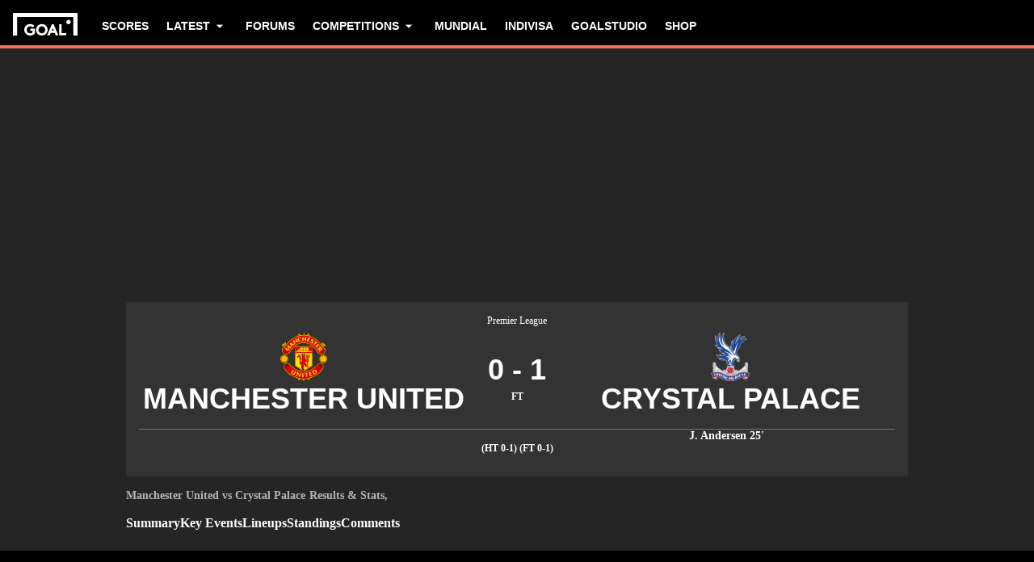

--- FILE ---
content_type: text/html; charset=utf-8
request_url: https://www.goal.com/en/match/manchester-united-v-crystal-palace/cjxmkknei8s5fu13g26xn37ys
body_size: 80549
content:
<!DOCTYPE html><html dir="ltr" lang="en" aria-label="MATCH" class=""><head><meta charSet="utf-8"/><script>
                        (function(){
                            const colorScheme = window.localStorage.getItem('goalColorScheme');

                            if (!colorScheme) {
                                window.localStorage.setItem('goalColorScheme', 'light');
                            }
                            
                            document.documentElement.setAttribute('theme', colorScheme || 'dark');
                        })();
                        </script><script>
                        window.dynamicAdConfig = window.dynamicAdConfig || [];
                        window.dynamicAdConfig.push(...[{"name":"ad-leaderboard","containerId":"ad-gpt-1"},{"name":"ad-top-mpu","containerId":"ad-gpt-2"},{"name":"ad-top-mpu-mobile","containerId":"ad-gpt-3"},{"name":"ad-bettingbanner","containerId":"ad-gpt-4"},{"name":"ad-bettingfluid","containerId":"ad-gpt-5"},{"name":"ad-bettingfluid-mobile","containerId":"ad-gpt-6"},{"name":"ad-bettingbanner-mobile","containerId":"ad-gpt-7"},{"name":"ad-bottombanner","containerId":"ad-gpt-8"},{"name":"ad-bottom-mpu","containerId":"ad-gpt-9"}]);
                    </script><meta name="robots" content="max-snippet:1000, max-image-preview:large, max-video-preview:1000, noindex, nofollow"/><meta name="viewport" content="width=device-width, initial-scale=1, maximum-scale=1"/><meta property="og:type" content="article"/><meta property="og:title" content="Manchester United v Crystal Palace | 30 September 2023 | Goal.com"/><meta property="og:description" content="Latest news, stats and live commentary for the Premier League&#x27;s meeting between Manchester United v Crystal Palace on the 30 September 2023 "/><meta property="og:image" content="https://assets.goal.com/images/v3/blt46b672376bf35978"/><meta property="og:image:secure_url" content="https://assets.goal.com/images/v3/blt46b672376bf35978"/><meta property="og:image:height" content="1080"/><meta property="og:image:width" content="1920"/><meta name="twitter:card" content="summary_large_image"/><meta name="twitter:site" content="@goal"/><meta name="twitter:description" content="Latest news, stats and live commentary for the Premier League&#x27;s meeting between Manchester United v Crystal Palace on the 30 September 2023 "/><meta name="twitter:image" content="https://assets.goal.com/images/v3/blt46b672376bf35978"/><meta name="pbstck_context:publisher" content="goal.com"/><meta name="pbstck_context:website" content="goal.com"/><meta name="pbstck_context:device" content="desktop"/><meta name="pbstck_context:section" content="match"/><title>Manchester United v Crystal Palace | 30 September 2023 | Goal.com</title><meta name="description" content="Latest news, stats and live commentary for the Premier League&#x27;s meeting between Manchester United v Crystal Palace on the 30 September 2023 "/><link rel="canonical" href="https://www.goal.com/en/match/manchester-united-vs-crystal-palace/cjxmkknei8s5fu13g26xn37ys"/><link rel="alternate" hrefLang="ar" href="https://www.goal.com/ar/%D8%A7%D9%84%D9%85%D8%A8%D8%A7%D8%B1%D8%A7%D8%A9/%D9%85%D8%A7%D9%86%D8%B4%D8%B3%D8%AA%D8%B1-%D9%8A%D9%88%D9%86%D8%A7%D9%8A%D8%AA%D8%AF-%D8%B6%D8%AF-%D9%83%D8%B1%D9%8A%D8%B3%D8%AA%D8%A7%D9%84-%D8%A8%D8%A7%D9%84%D8%A7%D8%B3/cjxmkknei8s5fu13g26xn37ys"/><link rel="alternate" hrefLang="ar-eg" href="https://www.goal.com/ar-eg/%D8%A7%D9%84%D9%85%D8%A8%D8%A7%D8%B1%D8%A7%D8%A9/%D9%85%D8%A7%D9%86%D8%B4%D8%B3%D8%AA%D8%B1-%D9%8A%D9%88%D9%86%D8%A7%D9%8A%D8%AA%D8%AF-%D8%B6%D8%AF-%D9%83%D8%B1%D9%8A%D8%B3%D8%AA%D8%A7%D9%84-%D8%A8%D8%A7%D9%84%D8%A7%D8%B3/cjxmkknei8s5fu13g26xn37ys"/><link rel="alternate" hrefLang="ar-sa" href="https://www.goal.com/ar-sa/%D8%A7%D9%84%D9%85%D8%A8%D8%A7%D8%B1%D8%A7%D8%A9/%D9%85%D8%A7%D9%86%D8%B4%D8%B3%D8%AA%D8%B1-%D9%8A%D9%88%D9%86%D8%A7%D9%8A%D8%AA%D8%AF-%D8%B6%D8%AF-%D9%83%D8%B1%D9%8A%D8%B3%D8%AA%D8%A7%D9%84-%D8%A8%D8%A7%D9%84%D8%A7%D8%B3/cjxmkknei8s5fu13g26xn37ys"/><link rel="alternate" hrefLang="de" href="https://www.goal.com/de/spiel/manchester-united-crystal-palace/cjxmkknei8s5fu13g26xn37ys"/><link rel="alternate" hrefLang="en" href="https://www.goal.com/en/match/manchester-united-vs-crystal-palace/cjxmkknei8s5fu13g26xn37ys"/><link rel="alternate" hrefLang="en-ae" href="https://www.goal.com/en-ae/match/manchester-united-vs-crystal-palace/cjxmkknei8s5fu13g26xn37ys"/><link rel="alternate" hrefLang="en-au" href="https://www.goal.com/en-au/match/manchester-united-vs-crystal-palace/cjxmkknei8s5fu13g26xn37ys"/><link rel="alternate" hrefLang="en-cc" href="https://www.goal.com/en-au/match/manchester-united-vs-crystal-palace/cjxmkknei8s5fu13g26xn37ys"/><link rel="alternate" hrefLang="en-nz" href="https://www.goal.com/en-au/match/manchester-united-vs-crystal-palace/cjxmkknei8s5fu13g26xn37ys"/><link rel="alternate" hrefLang="en-ca" href="https://www.goal.com/en-ca/match/manchester-united-vs-crystal-palace/cjxmkknei8s5fu13g26xn37ys"/><link rel="alternate" hrefLang="en-gb" href="https://www.goal.com/en-gb/match/manchester-united-vs-crystal-palace/cjxmkknei8s5fu13g26xn37ys"/><link rel="alternate" hrefLang="en-gh" href="https://www.goal.com/en-gh/match/manchester-united-vs-crystal-palace/cjxmkknei8s5fu13g26xn37ys"/><link rel="alternate" hrefLang="en-za" href="https://www.goal.com/en-za/match/manchester-united-vs-crystal-palace/cjxmkknei8s5fu13g26xn37ys"/><link rel="alternate" hrefLang="en-zw" href="https://www.goal.com/en-za/match/manchester-united-vs-crystal-palace/cjxmkknei8s5fu13g26xn37ys"/><link rel="alternate" hrefLang="es" href="https://www.goal.com/es/partido/manchester-united-vs-crystal-palace/cjxmkknei8s5fu13g26xn37ys"/><link rel="alternate" hrefLang="es-ad" href="https://www.goal.com/es/partido/manchester-united-vs-crystal-palace/cjxmkknei8s5fu13g26xn37ys"/><link rel="alternate" hrefLang="es-es" href="https://www.goal.com/es/partido/manchester-united-vs-crystal-palace/cjxmkknei8s5fu13g26xn37ys"/><link rel="alternate" hrefLang="es-ar" href="https://www.goal.com/es-ar/partido/manchester-united-vs-crystal-palace/cjxmkknei8s5fu13g26xn37ys"/><link rel="alternate" hrefLang="es-bo" href="https://www.goal.com/es-ar/partido/manchester-united-vs-crystal-palace/cjxmkknei8s5fu13g26xn37ys"/><link rel="alternate" hrefLang="es-ec" href="https://www.goal.com/es-ar/partido/manchester-united-vs-crystal-palace/cjxmkknei8s5fu13g26xn37ys"/><link rel="alternate" hrefLang="es-pe" href="https://www.goal.com/es-ar/partido/manchester-united-vs-crystal-palace/cjxmkknei8s5fu13g26xn37ys"/><link rel="alternate" hrefLang="es-py" href="https://www.goal.com/es-ar/partido/manchester-united-vs-crystal-palace/cjxmkknei8s5fu13g26xn37ys"/><link rel="alternate" hrefLang="es-uy" href="https://www.goal.com/es-ar/partido/manchester-united-vs-crystal-palace/cjxmkknei8s5fu13g26xn37ys"/><link rel="alternate" hrefLang="es-cl" href="https://www.goal.com/es-cl/partido/manchester-united-vs-crystal-palace/cjxmkknei8s5fu13g26xn37ys"/><link rel="alternate" hrefLang="es-cr" href="https://www.goal.com/es-mx/partido/manchester-united-vs-crystal-palace/cjxmkknei8s5fu13g26xn37ys"/><link rel="alternate" hrefLang="es-cu" href="https://www.goal.com/es-mx/partido/manchester-united-vs-crystal-palace/cjxmkknei8s5fu13g26xn37ys"/><link rel="alternate" hrefLang="es-do" href="https://www.goal.com/es-mx/partido/manchester-united-vs-crystal-palace/cjxmkknei8s5fu13g26xn37ys"/><link rel="alternate" hrefLang="es-gt" href="https://www.goal.com/es-mx/partido/manchester-united-vs-crystal-palace/cjxmkknei8s5fu13g26xn37ys"/><link rel="alternate" hrefLang="es-hn" href="https://www.goal.com/es-mx/partido/manchester-united-vs-crystal-palace/cjxmkknei8s5fu13g26xn37ys"/><link rel="alternate" hrefLang="es-mx" href="https://www.goal.com/es-mx/partido/manchester-united-vs-crystal-palace/cjxmkknei8s5fu13g26xn37ys"/><link rel="alternate" hrefLang="es-ni" href="https://www.goal.com/es-mx/partido/manchester-united-vs-crystal-palace/cjxmkknei8s5fu13g26xn37ys"/><link rel="alternate" hrefLang="es-pa" href="https://www.goal.com/es-mx/partido/manchester-united-vs-crystal-palace/cjxmkknei8s5fu13g26xn37ys"/><link rel="alternate" hrefLang="es-pr" href="https://www.goal.com/es-mx/partido/manchester-united-vs-crystal-palace/cjxmkknei8s5fu13g26xn37ys"/><link rel="alternate" hrefLang="es-sv" href="https://www.goal.com/es-mx/partido/manchester-united-vs-crystal-palace/cjxmkknei8s5fu13g26xn37ys"/><link rel="alternate" hrefLang="es-us" href="https://www.goal.com/es-mx/partido/manchester-united-vs-crystal-palace/cjxmkknei8s5fu13g26xn37ys"/><link rel="alternate" hrefLang="fr" href="https://www.goal.com/fr/match/manchester-united-vs-crystal-palace/cjxmkknei8s5fu13g26xn37ys"/><link rel="alternate" hrefLang="hu" href="https://www.goal.com/hu/m%C3%A9rk%C5%91z%C3%A9s/manchester-united-vs-crystal-palace/cjxmkknei8s5fu13g26xn37ys"/><link rel="alternate" hrefLang="id" href="https://www.goal.com/id/pertandingan/manchester-united-vs-crystal-palace/cjxmkknei8s5fu13g26xn37ys"/><link rel="alternate" hrefLang="it" href="https://www.goal.com/it/partita/manchester-united-vs-crystal-palace/cjxmkknei8s5fu13g26xn37ys"/><link rel="alternate" hrefLang="ja" href="https://www.goal.com/jp/%E8%A9%A6%E5%90%88/%E3%83%9E%E3%83%B3%E3%83%81%E3%82%A7%E3%82%B9%E3%82%BF%E3%83%BC-%E3%83%A6%E3%83%8A%E3%82%A4%E3%83%86%E3%83%83%E3%83%88%E3%82%99-%E5%AF%BE-%E3%82%AF%E3%83%AA%E3%82%B9%E3%82%BF%E3%83%AB-%E3%83%8F%E3%82%9A%E3%83%AC%E3%82%B9/cjxmkknei8s5fu13g26xn37ys"/><link rel="alternate" hrefLang="en-bd" href="https://www.goal.com/en-in/match/manchester-united-vs-crystal-palace/cjxmkknei8s5fu13g26xn37ys"/><link rel="alternate" hrefLang="en-bt" href="https://www.goal.com/en-in/match/manchester-united-vs-crystal-palace/cjxmkknei8s5fu13g26xn37ys"/><link rel="alternate" hrefLang="en-in" href="https://www.goal.com/en-in/match/manchester-united-vs-crystal-palace/cjxmkknei8s5fu13g26xn37ys"/><link rel="alternate" hrefLang="en-mv" href="https://www.goal.com/en-in/match/manchester-united-vs-crystal-palace/cjxmkknei8s5fu13g26xn37ys"/><link rel="alternate" hrefLang="en-np" href="https://www.goal.com/en-in/match/manchester-united-vs-crystal-palace/cjxmkknei8s5fu13g26xn37ys"/><link rel="alternate" hrefLang="en-ke" href="https://www.goal.com/en-ke/match/manchester-united-vs-crystal-palace/cjxmkknei8s5fu13g26xn37ys"/><link rel="alternate" hrefLang="en-my" href="https://www.goal.com/en-my/match/manchester-united-vs-crystal-palace/cjxmkknei8s5fu13g26xn37ys"/><link rel="alternate" hrefLang="en-ng" href="https://www.goal.com/en-ng/match/manchester-united-vs-crystal-palace/cjxmkknei8s5fu13g26xn37ys"/><link rel="alternate" hrefLang="en-om" href="https://www.goal.com/en-om/match/manchester-united-vs-crystal-palace/cjxmkknei8s5fu13g26xn37ys"/><link rel="alternate" hrefLang="en-qa" href="https://www.goal.com/en-qa/match/manchester-united-vs-crystal-palace/cjxmkknei8s5fu13g26xn37ys"/><link rel="alternate" hrefLang="en-sa" href="https://www.goal.com/en-sa/match/manchester-united-vs-crystal-palace/cjxmkknei8s5fu13g26xn37ys"/><link rel="alternate" hrefLang="en-kh" href="https://www.goal.com/en-sg/match/manchester-united-vs-crystal-palace/cjxmkknei8s5fu13g26xn37ys"/><link rel="alternate" hrefLang="en-la" href="https://www.goal.com/en-sg/match/manchester-united-vs-crystal-palace/cjxmkknei8s5fu13g26xn37ys"/><link rel="alternate" hrefLang="en-sg" href="https://www.goal.com/en-sg/match/manchester-united-vs-crystal-palace/cjxmkknei8s5fu13g26xn37ys"/><link rel="alternate" hrefLang="en-ug" href="https://www.goal.com/en-ug/match/manchester-united-vs-crystal-palace/cjxmkknei8s5fu13g26xn37ys"/><link rel="alternate" hrefLang="en-ag" href="https://www.goal.com/en-us/match/manchester-united-vs-crystal-palace/cjxmkknei8s5fu13g26xn37ys"/><link rel="alternate" hrefLang="en-as" href="https://www.goal.com/en-us/match/manchester-united-vs-crystal-palace/cjxmkknei8s5fu13g26xn37ys"/><link rel="alternate" hrefLang="en-bs" href="https://www.goal.com/en-us/match/manchester-united-vs-crystal-palace/cjxmkknei8s5fu13g26xn37ys"/><link rel="alternate" hrefLang="en-bz" href="https://www.goal.com/en-us/match/manchester-united-vs-crystal-palace/cjxmkknei8s5fu13g26xn37ys"/><link rel="alternate" hrefLang="en-dm" href="https://www.goal.com/en-us/match/manchester-united-vs-crystal-palace/cjxmkknei8s5fu13g26xn37ys"/><link rel="alternate" hrefLang="en-jm" href="https://www.goal.com/en-us/match/manchester-united-vs-crystal-palace/cjxmkknei8s5fu13g26xn37ys"/><link rel="alternate" hrefLang="en-us" href="https://www.goal.com/en-us/match/manchester-united-vs-crystal-palace/cjxmkknei8s5fu13g26xn37ys"/><link rel="alternate" hrefLang="en-vi" href="https://www.goal.com/en-us/match/manchester-united-vs-crystal-palace/cjxmkknei8s5fu13g26xn37ys"/><link rel="alternate" hrefLang="ko" href="https://www.goal.com/kr/%EA%B2%BD%EA%B8%B0/%E1%84%86%E1%85%A2%E1%86%AB%E1%84%8E%E1%85%A6%E1%84%89%E1%85%B3%E1%84%90%E1%85%A5-%E1%84%8B%E1%85%B2%E1%84%82%E1%85%A1%E1%84%8B%E1%85%B5%E1%84%90%E1%85%B5%E1%84%83%E1%85%B3-vs-%E1%84%8F%E1%85%B3%E1%84%85%E1%85%B5%E1%84%89%E1%85%B3%E1%84%90%E1%85%A5%E1%86%AF-%E1%84%91%E1%85%A2%E1%86%AF%E1%84%85%E1%85%B5%E1%84%89%E1%85%B3/cjxmkknei8s5fu13g26xn37ys"/><link rel="alternate" hrefLang="pt" href="https://www.goal.com/br/partida/manchester-united-x-crystal-palace/cjxmkknei8s5fu13g26xn37ys"/><link rel="alternate" hrefLang="pt-br" href="https://www.goal.com/br/partida/manchester-united-x-crystal-palace/cjxmkknei8s5fu13g26xn37ys"/><link rel="alternate" hrefLang="th" href="https://www.goal.com/th/match/manchester-united-v-crystal-palace/cjxmkknei8s5fu13g26xn37ys"/><link rel="alternate" hrefLang="tr" href="https://www.goal.com/tr/ma%C3%A7/m-united-crystal-palace/cjxmkknei8s5fu13g26xn37ys"/><link rel="alternate" hrefLang="vi" href="https://www.goal.com/vn/trandau/manchester-united-vs-crystal-palace/cjxmkknei8s5fu13g26xn37ys"/><link rel="alternate" hrefLang="x-default" href="https://www.goal.com/en/match/manchester-united-vs-crystal-palace/cjxmkknei8s5fu13g26xn37ys"/><style>
                        @font-face {
                            font-family: 'goal-icons';
                            src: url('/fonts/goal-icons/icomoon.woff2?v=1.1387.0') format('woff2');
                            font-weight: 400;
                            font-style: normal;
                            font-display: block;
                        }
                    </style><link rel="preconnect" href="https://assets.goal.com/"/><script type="application/ld+json">{"@context":"https://schema.org","@type":"SportsEvent","name":"Manchester United vs Crystal Palace","startDate":"2023-09-30T14:00:00.000Z","location":"Old Trafford","url":"https://www.goal.com/en-gb/match/manchester-united-vs-crystal-palace/cjxmkknei8s5fu13g26xn37ys","eventStatus":"https://schema.org/EventScheduled","homeTeam":{"@type":"SportsTeam","name":"Manchester United","logo":"https://cdn.sportfeeds.io/sdl/images/team/crest/large/6L2gzDsL3Heh9Ws-fEQEa.png","sport":"Soccer","alternateName":"MUN"},"awayTeam":{"@type":"SportsTeam","name":"Crystal Palace","logo":"https://cdn.sportfeeds.io/sdl/images/team/crest/large/EUoprry1T6q_78DTr2Ua1.png","sport":"Soccer","alternateName":"CRY"}}</script><link rel="preload" fetchPriority="high" href="/img/textures/match-header-texture.webp" as="image" type="image/png"/><meta name="next-head-count" content="97"/><style id="critical-css">:root{--column-gap: 16px;--side-gap: 16px;--vertical-gap: 8px;--max-content-width: 1440px;--navigation-height: 60px;--max-navigation-width: 1352px;--teamlist-height: 48px;--competition-lists-height: 48px;--ad-leaderboard-height: 132px;--sticky-ad-banner-height: 138px;--sticky-wrapper-offset: 250px}@media(min-width: 1024px){:root{--side-gap: 28px;--vertical-gap: 14px;--max-content-width: 1024px;--teamlist-height: 64px;--competition-lists-height: 72px;--ad-leaderboard-height: 300px;--sticky-ad-banner-height: 300px}}@media(min-width: 1440px){:root{--column-gap: 24px;--side-gap: 60px;--vertical-gap: 30px;--max-content-width: 1440px}}:root{--fco-universal-colours-mono-25: #fafafa;--fco-universal-colours-mono-50: #f5f5f5;--fco-universal-colours-mono-100: #eee;--fco-universal-colours-mono-200: #dfdfdf;--fco-universal-colours-mono-250: #c3c3c3;--fco-universal-colours-mono-300: #9e9e9e;--fco-universal-colours-mono-400: #767676;--fco-universal-colours-mono-500: #5a5a5a;--fco-universal-colours-mono-550: #4e4e4e;--fco-universal-colours-mono-600: #333;--fco-universal-colours-mono-700: #2c2c2c;--fco-universal-colours-mono-800: #252525;--fco-universal-colours-mono-900: #1a1a1a;--fco-universal-colours-mono-950: #161616;--fco-universal-colours-green-50: #adeaa8;--fco-universal-colours-green-100: #99e592;--fco-universal-colours-green-200: #70d966;--fco-universal-colours-green-300: #5cd551;--fco-universal-colours-green-400: #33ca25;--fco-universal-colours-green-500: #2db621;--fco-universal-colours-green-600: #238d19;--fco-universal-colours-green-700: #1f7916;--fco-universal-colours-green-800: #186c10;--fco-universal-colours-green-900: #115c0a;--fco-universal-colours-blue-50: #e9f7ff;--fco-universal-colours-blue-100: #bee8ff;--fco-universal-colours-blue-200: #67caff;--fco-universal-colours-blue-300: #26b3ff;--fco-universal-colours-blue-400: #09a3f6;--fco-universal-colours-blue-500: #0199eb;--fco-universal-colours-blue-600: #028cd6;--fco-universal-colours-blue-700: #037ec0;--fco-universal-colours-blue-800: #04699f;--fco-universal-colours-blue-900: #003047;--fco-universal-colours-red-50: #fcd7d7;--fco-universal-colours-red-100: #f9aeb0;--fco-universal-colours-red-200: #f78686;--fco-universal-colours-red-300: #f45d5e;--fco-universal-colours-red-400: #f13536;--fco-universal-colours-red-500: #c2292b;--fco-universal-colours-red-600: #912021;--fco-universal-colours-red-700: #601516;--fco-universal-colours-red-800: #500b0c;--fco-universal-colours-red-900: #3b0505;--fco-universal-colours-white: #fff;--fco-universal-colours-black: #000;--fco-universal-colours-transparent: rgb(255 255 255 / 0%);--fco-universal-colours-orange-50: #fef2e0;--fco-universal-colours-orange-100: #fedeb2;--fco-universal-colours-orange-200: #fdc880;--fco-universal-colours-orange-300: #fbb24e;--fco-universal-colours-orange-400: #fba12a;--fco-universal-colours-orange-500: #f9920e;--fco-universal-colours-orange-600: #f5860e;--fco-universal-colours-orange-700: #ef780d;--fco-universal-colours-orange-800: #e9670c;--fco-universal-colours-orange-900: #cf4c0b;--fco-brand-colours-goal-goal8-neon-aqua-100: #ccfaef;--fco-brand-colours-goal-goal8-neon-aqua-200: #99f5df;--fco-brand-colours-goal-goal8-neon-aqua-300: #66f0d0;--fco-brand-colours-goal-goal8-neon-aqua-400: #33ebc0;--fco-brand-colours-goal-goal8-neon-aqua-500: #00e6b0;--fco-brand-colours-goal-goal8-neon-aqua-600: #00b88d;--fco-brand-colours-goal-goal8-neon-aqua-700: #008a6a;--fco-brand-colours-goal-goal8-neon-aqua-800: #005c46;--fco-brand-colours-goal-goal8-neon-aqua-900: #002e23;--fco-brand-colours-goal-goal8-royal-sky-100: #dae0ff;--fco-brand-colours-goal-goal8-royal-sky-200: #b6c1ff;--fco-brand-colours-goal-goal8-royal-sky-300: #91a1ff;--fco-brand-colours-goal-goal8-royal-sky-400: #6d82ff;--fco-brand-colours-goal-goal8-royal-sky-500: #4863ff;--fco-brand-colours-goal-goal8-royal-sky-600: #3a4fcc;--fco-brand-colours-goal-goal8-royal-sky-700: #2b3b99;--fco-brand-colours-goal-goal8-royal-sky-800: #1d2866;--fco-brand-colours-goal-goal8-royal-sky-900: #0e1433;--fco-brand-colours-goal-salmon-100: #ffeee9;--fco-brand-colours-goal-salmon-200: #ffe2db;--fco-brand-colours-goal-salmon-300: #ffb6a5;--fco-brand-colours-goal-salmon-400: #ff876e;--fco-brand-colours-goal-salmon-500: #ff6347;--fco-brand-colours-goal-salmon-600: #e65940;--fco-brand-colours-goal-salmon-700: #cc4f39;--fco-brand-colours-goal-salmon-800: #b34532;--fco-brand-colours-goal-salmon-900: #993b2b;--fco-brand-colours-goal-aqua-50: #e3f4f6;--fco-brand-colours-goal-aqua-100: #c8e8eb;--fco-brand-colours-goal-aqua-200: #a4d8dd;--fco-brand-colours-goal-aqua-400: #74c3ce;--fco-brand-colours-goal-aqua-500: #57a7b3;--fco-brand-colours-goal-aqua-600: #428a94;--fco-brand-colours-goal-aqua-700: #2f6f77;--fco-brand-colours-goal-aqua-800: #1f5158;--fco-brand-colours-goal-aqua-900: #12373c;--fco-brand-colours-gls-100: #ddf1f2;--fco-brand-colours-gls-200: #c4e4e7;--fco-brand-colours-gls-300: #9cd1d6;--fco-brand-colours-gls-400: #85c7cf;--fco-brand-colours-gls-500: #74c3ce;--fco-brand-colours-gls-600: #68aeb8;--fco-brand-colours-gls-700: #5d99a2;--fco-brand-colours-gls-800: #52848c;--fco-brand-colours-gls-900: #476f76;--fco-brand-colours-spox-navy-100: #eaedf1;--fco-brand-colours-spox-navy-200: #e3e6eb;--fco-brand-colours-spox-navy-300: #c8cfd9;--fco-brand-colours-spox-navy-400: #a8b3c3;--fco-brand-colours-spox-navy-500: #7a8da8;--fco-brand-colours-spox-navy-600: #4c6282;--fco-brand-colours-spox-navy-700: #2f4463;--fco-brand-colours-spox-navy-800: #1d3251;--fco-brand-colours-spox-navy-900: #192d4a;--fco-brand-colours-spox-navy-950: #0f1c2e;--fco-brand-colours-spox-red-100: #ffffe4;--fco-brand-colours-spox-red-200: #ffd7d5;--fco-brand-colours-spox-red-300: #ffc8c5;--fco-brand-colours-spox-red-400: #ffb1ad;--fco-brand-colours-spox-red-500: #fa958f;--fco-brand-colours-spox-red-600: #f1736b;--fco-brand-colours-spox-red-700: #f25147;--fco-brand-colours-spox-red-800: #e04928;--fco-brand-colours-spox-red-900: #d64020;--fco-brand-colours-voetbalzone-lime-green-100: #f2ffd5;--fco-brand-colours-voetbalzone-lime-green-200: #e4ffac;--fco-brand-colours-voetbalzone-lime-green-300: #d7ff82;--fco-brand-colours-voetbalzone-lime-green-400: #caff59;--fco-brand-colours-voetbalzone-lime-green-500: #bcff2f;--fco-brand-colours-voetbalzone-lime-green-600: #9ce820;--fco-brand-colours-voetbalzone-lime-green-700: #79ca28;--fco-brand-colours-voetbalzone-lime-green-800: #53a92a;--fco-brand-colours-voetbalzone-lime-green-900: #2a8b33;--fco-brand-colours-voetbalzone-lime-green-950: #24752b;--fco-brand-colours-voetbalzone-red-500: #a92e2f;--fco-brand-colours-voetbalzone-dark-grey: #1d1d1b;--fco-brand-colours-calciomercato-green-50: #e8fff4;--fco-brand-colours-calciomercato-green-100: #cbffe5;--fco-brand-colours-calciomercato-green-150: #a9ffd4;--fco-brand-colours-calciomercato-green-200: #80ffc0;--fco-brand-colours-calciomercato-green-250: #59ffac;--fco-brand-colours-calciomercato-green-300: #00fb99;--fco-brand-colours-calciomercato-green-350: #00e389;--fco-brand-colours-calciomercato-green-400: #00cb78;--fco-brand-colours-calciomercato-green-450: #00b368;--fco-brand-colours-calciomercato-green-500: #009b58;--fco-brand-colours-calciomercato-green-550: #008247;--fco-brand-colours-calciomercato-green-600: #006a37;--fco-brand-colours-calciomercato-green-650: #005227;--fco-brand-colours-calciomercato-green-700: #003a16;--fco-brand-colours-calciomercato-green-800: #002206;--fco-brand-colours-calciomercato-green-850: #0d150f;--fco-brand-colours-calciomercato-green-900: #0b100c;--fco-brand-colours-calciomercato-navy-50: #f1f6fa;--fco-brand-colours-calciomercato-navy-100: #e6ebee;--fco-brand-colours-calciomercato-navy-150: #d7e0e5;--fco-brand-colours-calciomercato-navy-200: #bbc9d1;--fco-brand-colours-calciomercato-navy-300: #a0b1bb;--fco-brand-colours-calciomercato-navy-400: #829aa7;--fco-brand-colours-calciomercato-navy-500: #688797;--fco-brand-colours-calciomercato-navy-600: #4d6d7f;--fco-brand-colours-calciomercato-navy-700: #335567;--fco-brand-colours-calciomercato-navy-750: #1e3f50;--fco-brand-colours-calciomercato-navy-800: #0c2a3a;--fco-brand-colours-calciomercato-navy-850: #071e2a;--fco-brand-colours-calciomercato-navy-900: #03121a;--fco-brand-colours-kooora-kooora6-primuline-100: #fcf1da;--fco-brand-colours-kooora-kooora6-primuline-200: #fae4b7;--fco-brand-colours-kooora-kooora6-primuline-300: #f6d289;--fco-brand-colours-kooora-kooora6-primuline-400: #f1b640;--fco-brand-colours-kooora-kooora6-primuline-500: #c3870e;--fco-brand-colours-kooora-kooora6-primuline-600: #9c6c0b;--fco-brand-colours-kooora-kooora6-primuline-700: #765109;--fco-brand-colours-kooora-kooora6-primuline-800: #5c4007;--fco-brand-colours-kooora-kooora6-primuline-900: #412d05;--fco-brand-colours-kooora-kooora6-primuline-950: #302104;--fco-brand-colours-kooora-kooora6-pale-lemon-100: #fcf68d;--fco-brand-colours-kooora-kooora6-pale-lemon-200: #f6eb07;--fco-brand-colours-kooora-kooora6-pale-lemon-300: #e6db07;--fco-brand-colours-kooora-kooora6-pale-lemon-400: #cdc306;--fco-brand-colours-kooora-kooora6-pale-lemon-500: #9d9605;--fco-brand-colours-kooora-kooora6-pale-lemon-600: #7e7804;--fco-brand-colours-kooora-kooora6-pale-lemon-700: #5f5a03;--fco-brand-colours-kooora-kooora6-pale-lemon-800: #4a4702;--fco-brand-colours-kooora-kooora6-pale-lemon-900: #343202;--fco-brand-colours-kooora-kooora6-pale-lemon-950: #272501;--fco-brand-colours-kooora-yellow-50: #fdfaf0;--fco-brand-colours-kooora-yellow-100: #fbf4da;--fco-brand-colours-kooora-yellow-200: #f7eab6;--fco-brand-colours-kooora-yellow-300: #ffea98;--fco-brand-colours-kooora-yellow-400: #ffe373;--fco-brand-colours-kooora-yellow-500: #ffda47;--fco-brand-colours-kooora-yellow-600: #e7c023;--fco-brand-colours-kooora-yellow-700: #caa616;--fco-brand-colours-kooora-yellow-800: #a58812;--fco-brand-colours-kooora-yellow-900: #816a0e;--fco-brand-colours-ibn-yellow-50: #fffae7;--fco-brand-colours-ibn-yellow-100: #fff5cb;--fco-brand-colours-ibn-yellow-200: #ffeeab;--fco-brand-colours-ibn-yellow-300: #ffe88b;--fco-brand-colours-ibn-yellow-400: #fbdb5b;--fco-brand-colours-ibn-yellow-500: #f6cf35;--fco-brand-colours-ibn-yellow-600: #e2bb23;--fco-brand-colours-ibn-yellow-700: #c5a00e;--fco-brand-colours-ibn-yellow-800: #9d7d00;--fco-brand-colours-ibn-yellow-900: #5b4900;--fco-brand-colours-ibn-yellow-1000: #2d2400;--fco-brand-colours-ibn-pink-100: #ffe9ef;--fco-brand-colours-ibn-pink-200: #ffdbe5;--fco-brand-colours-ibn-pink-300: #ffc5d5;--fco-brand-colours-ibn-pink-400: #ffb2c7;--fco-brand-colours-ibn-pink-500: #f799b3;--fco-brand-colours-ibn-pink-600: #ec7e9c;--fco-brand-colours-ibn-pink-700: #da5c7e;--fco-brand-colours-ibn-green-100: #e2ffc7;--fco-brand-colours-ibn-green-100-2: #d0ffa4;--fco-brand-colours-ibn-green-100-3: #b9fc7b;--fco-brand-colours-ibn-green-100-4: #a1ed5a;--fco-brand-colours-ibn-green-100-5: #8fdd46;--fco-brand-colours-ibn-green-100-6: #75c52b;--fco-brand-colours-ibn-green-100-7: #5ba516;--fco-brand-colours-ibn-blue-100: #c7d7f8;--fco-brand-colours-ibn-blue-200: #8ba7e4;--fco-brand-colours-ibn-blue-300: #5378c5;--fco-brand-colours-ibn-blue-400: #3055a3;--fco-brand-colours-ibn-blue-500: #1c4291;--fco-brand-colours-ibn-blue-600: #16367a;--fco-brand-colours-ibn-blue-700: #0c2a68;--fco-spacing-0: 0px;--fco-spacing-1: 4px;--fco-spacing-2: 8px;--fco-spacing-3: 12px;--fco-spacing-4: 16px;--fco-spacing-5: 20px;--fco-spacing-6: 24px;--fco-spacing-7: 28px;--fco-spacing-8: 32px;--fco-spacing-9: 36px;--fco-spacing-10: 40px;--fco-spacing-11: 44px;--fco-spacing-12: 48px;--fco-spacing-14: 56px;--fco-spacing-15: 60px;--fco-spacing-16: 64px;--fco-spacing-20: 80px;--fco-spacing-24: 96px;--fco-spacing-28: 112px;--fco-spacing-32: 128px;--fco-spacing-36: 144px;--fco-spacing-40: 160px;--fco-spacing-0-5: 2px;--fco-spacing-px: 1px;--fco-spacing-1-5: 6px;--fco-spacing-2-5: 10px;--fco-spacing-3-5: 14px;--fco-surface-hover: rgb(0 0 0 / 10%);--fco-surface-hover-inverse: rgb(255 255 255 / 10%);--fco-surface-pressed: rgb(0 0 0 / 20%);--fco-surface-pressed-inverse: rgb(255 255 255 / 20%);--fco-surface-page-fade-out-0: rgb(245 245 245 / 0%);--fco-surface-hic-fade-out-0: rgb(37 37 37 / 0%);--fco-surface-opacity-brand-opacity-08: rgb(255 99 71 / 8%);--fco-surface-opacity-brand-opacity-12: rgb(255 99 71 / 12%);--fco-surface-opacity-brand-opacity-25: rgb(255 99 71 / 25%);--fco-surface-opacity-brand-opacity-50: rgb(255 99 71 / 50%);--fco-surface-opacity-brand-opacity-75: rgb(255 99 71 / 75%);--fco-surface-opacity-neutral-black-08: rgb(0 0 0 / 8%);--fco-surface-opacity-neutral-black-12: rgb(0 0 0 / 12%);--fco-surface-opacity-neutral-black-25: rgb(0 0 0 / 25%);--fco-surface-opacity-neutral-black-50: rgb(0 0 0 / 50%);--fco-surface-opacity-neutral-black-75: rgb(0 0 0 / 75%);--fco-surface-drop-shadow: rgb(0 0 0 / 4%);--fco-surface-skeleton-fade-out-0: rgb(0 0 0 / 0%);--fco-surface-skeleton-fade-out-10: rgb(0 0 0 / 10%);--fco-border-default: rgb(0 0 0 / 12%);--fco-border-on-brand: rgb(0 0 0 / 8%);--fco-graphic-third-party-gordon-moody-orange-light: #ff8300;--fco-graphic-third-party-gordon-moody-orange-default: #ff5f00;--fco-graphic-third-party-gordon-moody-wordmark: #0a2240;--fco-graphic-third-party-competition-logos-premier-league: #38003e;--fco-graphic-third-party-paddy-power-wordmark-green: #004833;--fco-graphic-third-party-paddy-power-light-green-dot: #67b548;--fco-button-outline-muted-border-default: rgb(0 0 0 / 5%);--fco-tag-beta-body: #5c3aac;--fco-tag-beta-surface: #e3ccff;--fco-gameweek-tabs-buttons-border-default: rgb(255 255 255 / 0%);--fco-gameweek-tabs-container: rgb(255 255 255 / 0%);--fco-navigation-navbar-menu-surface-1: #fff;--fco-navigation-navbar-menu-surface-2: #fff;--fco-navigation-navbar-menu-surface-3: #fff;--fco-navigation-navbar-nav-item-underline-default: rgb(255 99 71 / 0%);--fco-navigation-footer-surface-opacity-16: rgb(255 255 255 / 16%);--fco-navigation-nav-menu-item-font-family: satoshi variable;--fco-navigation-nav-category-weight: 600;--fco-skeleton-default: #fff;--fco-skeleton-surface-loader-0: rgb(238 238 238 / 0%);--fco-elevation-shadow: rgb(0 0 0 / 8%);--fco-elevation-drop-shadow-x: 0px;--fco-elevation-drop-shadow-y: 4px;--fco-elevation-drop-shadow-blur: 8px;--fco-elevation-button-x: 0px;--fco-elevation-button-y: 0px;--fco-elevation-button-blur: 0px;--fco-opacity-primary-opacity-08: rgb(255 99 71 / 8%);--fco-opacity-primary-opacity-12: rgb(255 99 71 / 12%);--fco-opacity-primary-opacity-16: rgb(255 99 71 / 16%);--fco-opacity-on-primary-opacity-08: rgb(255 255 255 / 8%);--fco-opacity-on-primary-opacity-12: rgb(255 255 255 / 12%);--fco-opacity-on-primary-opacity-16: rgb(255 255 255 / 16%);--fco-opacity-hover: 0.8;--fco-opacity-pressed: 0.6;--fco-table-surface-brand: rgb(255 99 71 / 25%);--fco-divider-opacity-black-16: rgb(0 0 0 / 16%);--fco-disclaimer-surface-1: #b5b6ba;--header-font-family: "Panenka", "Panenka-fallback", sans-serif;--body-font-family: "Barlow", "Times", sans-serif;--primary-color: #f0705a;--text-color: #081f2c;--disabled-text-color: #101010;--error-color: #f13536;--bg-color: #f5f5f5;--goal-6-element-bg: #fff;--goal-6-element-border-color: #eee;--goal-6-link-color: #4863ff;--goal-6-disabled-element-text-color: #c3c3c3;--bg-light: #fff;--alternate-text-color: #fff;--alternate-bg-color: #f0705a;--match-text-color-mid: #252525;--match-red-card: #f00;--odd-row-bg-color: #f9f9fb;--even-row-bg-color: #f5f5f5;--info-bg-color: #ededf0;--info-color: #434c5a;--text-color-light: #828282;--light-border-color: #f9f9fb;--light-button-color: #eff0f2;--dark-transparent-color: #1d1d1b66;--standings-marker-promotion-1: #0d9041;--standings-marker-promotion-2: #33d473;--standings-marker-promotion-3: #8dd433;--standings-marker-promotion-4: #33d4c0;--standings-marker-promotion-5: #33add4;--standings-marker-promotion-6: #5d87f2;--standings-marker-relegation-1: #ffde67;--standings-marker-relegation-2: #ffb27a;--standings-marker-relegation-3: #f25147;--light-line-color: #e9edf2;--body-link-hover-bg: transparent;--body-table-head-bg: #000;--body-table-head-color: #fff;--body-table-border-color: transparent;--body-table-odd-bg: transparent;--body-table-even-bg: transparent;--poll-option-border-color: #eaeaea;--poll-option-bg-color: transparent;--card-border: none;--card-image-gradient: linear-gradient( 180deg, rgb(17 17 17 / 0%) 0%, rgb(17 17 17 / 60%) 50%, rgb(17 17 17 / 95%) 100% );--tag-bg-color: transparent;--scrollable-section-slider-bg-color: #eaeaea;--site-header-bg: #000;--navigation-link-color-mobile-lvl-1: #fff;--navigation-link-color-mobile-lvl-2: #828282;--navigation-link-color-mobile-lvl-3: #252525;--navigation-section-bg-mobile-lvl-1: #fff;--navigation-group-border-color-mobile-lvl-2: #f5f5f5;--navigation-group-border-color-mobile-lvl-3: #f5f5f5;--navigation-link-color-desktop-lvl-1: #fff;--navigation-link-color-desktop-lvl-2: #828282;--navigation-link-color-desktop-lvl-3: #252525;--navigation-section-bg-desktop-lvl-2: #fff;--hic-play-icon-bg-color: #00000085;--premium-promo-banner-text: #fff;--log-in-background: #000;--log-in-buttons-background: transparent;--log-in-buttons-active-background: #1a1a1a;--log-in-buttons-border: #fff;--log-in-divider-color: #363636;--log-in-error-color: #f25147;--log-in-input-border: #252525;--log-in-success: #71b77e;--log-in-label: #767676;--log-in-show-password-icon: #000;--log-in-checkbox-tic-icon: #000;--dots-color: #dfdfdf;--tournament-bracket-line-color-1: #767676;--tournament-bracket-line-color-2: #767676;--squad-player-row-color-1: #fff;--squad-player-row-color-2: #f9f9f9;--stats-progress-background: #dfdfdf;--stats-progress-value: #1a1a1a;--head-to-head-background: #fff;--pitch-lineup-field-light-green: #3d9735;--pitch-lineup-field-dark-green: #3b9133;--pitch-lineup-player-a-bg: white;--pitch-lineup-player-a-text: black;--pitch-lineup-player-b-bg: black;--pitch-lineup-player-b-text: white;--pitch-lineup-player-events-bg: white;--pitch-lineup-player-name-text: white;--player-page-header-text: #252525;--player-page-header-image-placeholder: #252525;--table-label-text-color: #767676;--accordion-row-text-color: #333;--accordion-table-row-text-color: #252525;--accordion-table-progress-line-color: #dfdfdf;--accordion-table-odd-row-color: #fff;--notification-bell-color: #000;--notification-bell-text-color: #fff;--notification-bell-counter-border-color: #f3f3f3;--foldable-section-gradient: linear-gradient( 180deg, rgb(255 255 255 / 0%) 0%, rgb(255 255 255 / 50%) 10%, rgb(255 255 255 / 50%) 50%, #fff 75%, #fff 100% );--standings-score-color-win: #3b9133;--standings-score-color-draw: #9e9e9e;--standings-score-color-lose: #a92e2f;--pulse-live-indicatior-color: #f0705a;--standings-last-updated-text-color: #959595;--inline-odds-betting-logo-bg: #f9f9f9;--inline-odds-odd-bg: #eee;--inline-odds-text-color: #252525;--inline-odds-heading-text-color: #767676;--icon-badge-text-color: #1a1a1a;--icon-badge-disabled-text-color: #9e9e9e;--icon-badge-background-color: #dae0ff;--icon-badge-disabled-background-color: #f5f5f5;--info-box-correct-score-points-bg: #adeaa8;--progress-line-color: #e1e1e1;--feature-list-content-color: #767676;--message-box-background-color: #fff;--message-box-info-background-color: #e3f1fb;--message-box-success-background-color: #adeaa8;--message-box-warning-background-color: #f9aeb0;--message-box-text-color: #1a1a1a;--message-box-success-text-color: #115c0a;--message-box-warning-text-color: #912021;--countdown-timer-child-text-color: #5a5a5a;--countdown-timer-time-text-color: #4863ff;--custom-dropdown-background-color: #fff;--custom-dropdown-background-color-focus: #eee;--custom-dropdown-border-color: #e2e8f0;--custom-dropdown-border-color-hover: #cbd5e0;--custom-dropdown-border-color-focus: #4299e1;--custom-dropdown-options-list-background-color: #fff;--custom-dropdown-options-list-border-color: #e2e8f0;--custom-dropdown-options-list-max-block-size: 15rem;--custom-dropdown-scrollbar-max-inline-size: 8px;--custom-dropdown-scrollbar-track-background-color: #f1f1f1;--custom-dropdown-scrollbar-thumb-background-color: #cbd5e0;--custom-dropdown-scrollbar-thumb-background-color-hover: #a0aec0;--custom-dropdown-option-background-color-hover: #f7fafc;--custom-dropdown-option-highlighted-background-color: #edf2f7;--custom-dropdown-option-highlighted-color: #2b6cb0;--custom-dropdown-option-selected-background-color: #ebf8ff;--custom-dropdown-option-selected-color: #2b6cb0;--nav-tabs-text-color: #252525;--nav-tabs-background-color: #fff;--nav-tabs-gradient-start: #00e6b0;--nav-tabs-gradient-end: #4863ff;--divider-color: #eee;--past-round-divider-color: #eee;--past-round-bg-color: #fff;--consent-warning-background-color: #eee;--current-round-background-color: #fff;--current-round-border-color: #eee;--current-round-prize-label-font-size: 16px;--current-round-prize-label-font-size-mobile: 15px;--current-round-prize-label-line-height: 24px;--current-round-prize-label-line-height-mobile: 23px;--current-round-prize-value-size: 48px;--current-round-prize-value-size-mobile: 28px;--current-round-name-font-size: 20px;--current-round-name-font-size-mobile: 16px;--current-round-name-line-height: 24px;--current-round-name-line-height-mobile: 20px;--current-round-text-color: #252525;--current-round-primary-button-color: #fff;--current-round-gradient-start: #00e6b0;--current-round-gradient-end: #4863ff;--popular-predictions-background: #fff;--popular-predictions-text: #252525;--popular-predictions-border: #eee;--popular-predictions-bar-background: #f5f5f5;--popular-predictions-bar: #4863ff;--sponsored-prize-divider-color: #eee;--sponsored-prize-bg-color: #fff;--sponsored-prize-border: 1px solid #eee;--sponsored-prize-number-of-prizes-color: #f70;--sponsored-prize-title-color: #252525;--sponsored-prize-prize-name-color: #252525;--carousel-controls-bar-inactive-bg-color: #767676;--carousel-controls-bar-active-bg: linear-gradient(#00e6b0, #4863ff);--match-prediction-background-color: #fff;--match-prediction-button-border-color: #dfdfdf;--match-prediction-border-hover-color: #2c2c2c;--match-prediction-text-color: #252525;--match-prediction-button-background-color: #fff;--match-prediction-border-color: #eee;--match-prediction-divider-background: #eee;--match-prediction-live-indicator: #5398cd;--match-prediction-live-match-badge-background: #e3f1fb;--match-prediction-full-match-badge-background: #adeaa8;--last-results-background-color: #fff;--last-results-title-font-size: 14px;--last-results-title-line-height: 16px;--last-results-border-color: #eee;--last-results-team-name-size: 12px;--last-results-dot-color: #3b82f6;--last-results-legend-font-size: 12px;--last-results-legend-line-height: 26px;--form-pill-font-size: 16px;--form-pill-line-height: 24px;--form-pill-result-size: 24px;--form-pill-background-color: #fff;--form-pill-win-color: #1f7916;--form-pill-lose-color: #c2292b;--form-pill-draw-color: #5a5a5a;--form-pill-border-color: #eee;--vertical-text-group-text-color: #252525;--vertical-text-group-background-color: #fff;--vertical-text-group-border-color: #eee;--vertical-text-group-divider-color: #dfdfdf;--most-read-theme-color: #ff6347;--most-read-bg: #f5f5f5;--most-read-item-border: #eee;--most-read-item-bg: #fff;--most-read-hover-bg: #eee;--most-read-content-color: #252525;--league-card-text-color: #252525;--leaderboard-text-color: #252525;--leaderboard-personal-score-bg: #dae0ff;--most-read-gradient: linear-gradient(to top, #f5f5f5 20%, transparent 100%);--skeleton-border-color: #fff;--skeleton-gradient: linear-gradient( 90deg, #eee 0%, #fff 10%, #fff 90%, #eee 100% );--msu-background-color: #151521;--msu-brand-color: #e20074;--scrollable-card-info-color: #999;--change-indicator-up-color: #2db621;--change-indicator-down-color: #f13536;--change-indicator-no-change-color: #9e9e9e;--next-match-time-color: #252525;--next-match-day-color: #5a5a5a;--next-match-day-desktop-color: #5a5a5a;--next-match-team-name-color: #252525;--next-match-tv-channel-color: #252525;--next-match-score-color: #252525;--next-match-divider-color: #e0e0e0;--team-a-default-color: #ff6347;--team-b-default-color: #010b13;--watch-on-text-color: #5a5a5a;--featured-border-color: #f5f5f5;--broadcaster-name-text-color: #252525;--sports-event-name-color: #252525;--sports-event-date-color: #5a5a5a;--sports-event-live-color: #252525;--fco-border-weight-actions-button-drop-shadow: 0px;--fco-border-weight-none: 0px;--fco-border-weight-xs: 1px;--fco-border-weight-sm: 1px;--fco-border-weight-md: 2px;--fco-border-weight-lg: 3px;--fco-border-weight-xl: 4px;--fco-border-weight-2xl: 5px;--fco-border-weight-3xl: 6px;--fco-border-weight-gameweek-tabs-default: 0px;--fco-border-weight-gameweek-tabs-selected: 0px;--fco-radius-rounded: 999999px;--fco-radius-card-top-left: 0px;--fco-radius-card-top-right: 0px;--fco-radius-card-bottom-left: 0px;--fco-radius-card-bottom-right: 0px;--fco-radius-image-top-left: 0px;--fco-radius-image-top-right: 0px;--fco-radius-image-bottom-left: 0px;--fco-radius-image-bottom-right: 0px;--fco-width-navigation-max-width: 1352px;--fco-offset-card-padding-content-offset-sm: 0px;--fco-offset-card-padding-content-offset-md: 0px;--fco-offset-card-padding-content-offset-lg: 0px;--fco-offset-card-gap-content-offset-sm: 0px;--fco-offset-card-gap-content-offset-md: 0px;--fco-offset-card-gap-content-offset-lg: 0px;--fco-padding-button-group-icon-button-indent: 0px;--fco-padding-button-group-text-button-indent: 0px;--fco-gap-gameweek-tabs: 0px;--fco-size-heading-6xl: 70px;--fco-size-heading-5xl: 60px;--fco-size-heading-4xl: 48px;--fco-size-heading-3xl: 40px;--fco-size-heading-2xl: 36px;--fco-size-heading-xl: 32px;--fco-size-heading-lg: 28px;--fco-size-heading-md: 24px;--fco-size-heading-sm: 22px;--fco-size-heading-xs: 20px;--fco-size-heading-2xs: 18px;--fco-size-heading-3xs: 16px;--fco-size-heading-4xs: 14px;--fco-size-body-4xs: 8px;--fco-size-body-3xs: 10px;--fco-size-body-2xs: 12px;--fco-size-body-xs: 14px;--fco-size-body-sm: 15px;--fco-size-body-md: 16px;--fco-size-body-lg: 18px;--fco-size-body-xl: 20px;--fco-size-body-2xl: 22px;--fco-size-body-3xl: 24px;--fco-size-body-4xl: 28px;--fco-size-body-5xl: 32px;--fco-font-weight-body-medium: 600;--fco-font-weight-body-bold: 700;--fco-font-weight-heading-medium: 500;--fco-font-weight-heading-bold: 700;--fco-font-weight-heading-italic: string value;--fco-font-family-body: satoshi variable;--fco-font-family-heading: clash grotesk variable;--fco-spacing-3xs: var(--fco-spacing-0-5);--fco-spacing-2xs: var(--fco-spacing-1);--fco-spacing-xs: var(--fco-spacing-2);--fco-spacing-sm: var(--fco-spacing-3);--fco-spacing-md: var(--fco-spacing-4);--fco-spacing-lg: var(--fco-spacing-5);--fco-spacing-xl: var(--fco-spacing-6);--fco-spacing-2xl: var(--fco-spacing-8);--fco-spacing-3xl: var(--fco-spacing-10);--fco-spacing-4xl: var(--fco-spacing-14);--fco-spacing-5xl: var(--fco-spacing-15);--fco-spacing-6xl: var(--fco-spacing-16);--fco-body-default: var(--fco-universal-colours-mono-900);--fco-body-fixed: var(--fco-universal-colours-mono-900);--fco-body-muted: var(--fco-universal-colours-mono-500);--fco-body-disabled: var(--fco-universal-colours-mono-250);--fco-body-reversed: var(--fco-universal-colours-white);--fco-body-on-dark: var(--fco-universal-colours-white);--fco-body-on-brand: var(--fco-universal-colours-white);--fco-body-placeholder: var(--fco-universal-colours-mono-400);--fco-body-brand-1: var(--fco-brand-colours-goal-salmon-800);--fco-body-brand-2: var(--fco-brand-colours-goal-salmon-500);--fco-body-selected: var(--fco-brand-colours-goal-salmon-800);--fco-surface-1: var(--fco-universal-colours-white);--fco-surface-2: var(--fco-universal-colours-mono-50);--fco-surface-3: var(--fco-universal-colours-mono-100);--fco-surface-4: var(--fco-universal-colours-mono-200);--fco-surface-5: var(--fco-universal-colours-mono-250);--fco-surface-page: var(--fco-universal-colours-mono-50);--fco-surface-disabled: var(--fco-universal-colours-mono-100);--fco-surface-selected-brand: var(--fco-brand-colours-goal-salmon-500);--fco-surface-selected-neutral: var(--fco-universal-colours-mono-800);--fco-surface-brand-primary: var(--fco-brand-colours-goal-salmon-500);--fco-surface-page-fade-out-100: var(--fco-universal-colours-mono-50);--fco-surface-hic-fade-out-100: var(--fco-universal-colours-mono-800);--fco-surface-inverse-1: var(--fco-universal-colours-mono-600);--fco-surface-inverse-2: var(--fco-universal-colours-mono-550);--fco-surface-inverse-fixed: var(--fco-universal-colours-mono-900);--fco-surface-fixed: var(--fco-universal-colours-white);--fco-border-selected: var(--fco-brand-colours-goal-salmon-500);--fco-border-focussed: var(--fco-universal-colours-blue-700);--fco-border-disabled: var(--fco-universal-colours-mono-100);--fco-graphic-primary: var(--fco-universal-colours-mono-900);--fco-graphic-reversed: var(--fco-universal-colours-white);--fco-graphic-muted: var(--fco-universal-colours-mono-500);--fco-graphic-brand-1: var(--fco-brand-colours-goal-salmon-100);--fco-graphic-brand-2: var(--fco-brand-colours-goal-salmon-500);--fco-graphic-brand-3: var(--fco-brand-colours-goal-salmon-800);--fco-graphic-texture-1: var(--fco-universal-colours-mono-200);--fco-graphic-texture-2: var(--fco-universal-colours-mono-250);--fco-button-solid-primary-surface-default: var( --fco-brand-colours-goal-salmon-500 );--fco-button-solid-primary-text-default: var(--fco-universal-colours-white);--fco-button-solid-primary-drop-shadow: var( --fco-universal-colours-transparent );--fco-button-solid-neutral-surface-default: var( --fco-universal-colours-white );--fco-button-solid-neutral-text-default: var( --fco-universal-colours-mono-900 );--fco-button-solid-neutral-drop-shadow: var( --fco-universal-colours-transparent );--fco-button-solid-inverse-surface-default: var( --fco-universal-colours-mono-900 );--fco-button-solid-inverse-text-default: var(--fco-universal-colours-white);--fco-button-solid-inverse-drop-shadow: var( --fco-universal-colours-transparent );--fco-button-solid-muted-surface-default: var( --fco-universal-colours-mono-50 );--fco-button-solid-muted-text-default: var(--fco-universal-colours-mono-900);--fco-button-solid-muted-drop-shadow: var( --fco-universal-colours-transparent );--fco-button-solid-gradient-text-default: var(--fco-universal-colours-white);--fco-button-outline-primary-border-default: var( --fco-brand-colours-goal-salmon-500 );--fco-button-outline-primary-background-default: var( --fco-universal-colours-transparent );--fco-button-outline-primary-text-default: var( --fco-universal-colours-mono-900 );--fco-button-outline-primary-drop-shadow: var( --fco-universal-colours-transparent );--fco-button-outline-neutral-border-default: var( --fco-universal-colours-white );--fco-button-outline-neutral-background-default: var( --fco-universal-colours-transparent );--fco-button-outline-neutral-text-default: var( --fco-universal-colours-mono-900 );--fco-button-outline-neutral-drop-shadow: var( --fco-universal-colours-transparent );--fco-button-outline-inverse-border-default: var( --fco-universal-colours-mono-900 );--fco-button-outline-inverse-background-default: var( --fco-universal-colours-transparent );--fco-button-outline-inverse-text-default: var( --fco-universal-colours-mono-900 );--fco-button-outline-inverse-drop-shadow: var( --fco-universal-colours-transparent );--fco-button-outline-muted-background-default: var( --fco-universal-colours-transparent );--fco-button-outline-muted-text-default: var( --fco-universal-colours-mono-900 );--fco-button-outline-muted-drop-shadow: var( --fco-universal-colours-transparent );--fco-button-outline-gradient-text-default: var( --fco-universal-colours-mono-900 );--fco-button-outline-gradient-text-hover: var( --fco-universal-colours-mono-900 );--fco-button-outline-gradient-text-pressed: var( --fco-universal-colours-mono-900 );--fco-button-outline-gradient-background-default: var( --fco-universal-colours-transparent );--fco-button-outline-gradient-background-hover: var( --fco-universal-colours-transparent );--fco-button-outline-gradient-background-pressed: var( --fco-universal-colours-transparent );--fco-button-ghost-primary-background-default: var( --fco-universal-colours-transparent );--fco-button-ghost-primary-text-default: var( --fco-brand-colours-goal-salmon-700 );--fco-button-ghost-primary-text-hover: var( --fco-brand-colours-goal-salmon-800 );--fco-button-ghost-primary-text-pressed: var( --fco-brand-colours-goal-salmon-900 );--fco-button-ghost-neutral-background-default: var( --fco-universal-colours-transparent );--fco-button-ghost-neutral-text-default: var( --fco-universal-colours-mono-900 );--fco-button-ghost-inverse-background-default: var( --fco-universal-colours-transparent );--fco-button-ghost-inverse-text-default: var( --fco-universal-colours-mono-900 );--fco-tag-article-body-default: var(--fco-universal-colours-mono-900);--fco-tag-article-body-on-dark: var(--fco-universal-colours-white);--fco-tag-article-border: var(--fco-border-on-brand);--fco-tag-article-surface: var(--fco-universal-colours-transparent);--fco-tag-meta-body-default: var(--fco-universal-colours-mono-900);--fco-tag-meta-body-on-dark: var(--fco-universal-colours-white);--fco-tag-meta-border: var(--fco-universal-colours-transparent);--fco-tag-meta-background: var(--fco-universal-colours-transparent);--fco-link-primary-text-default: var(--fco-universal-colours-mono-900);--fco-link-primary-underline-default: var( --fco-brand-colours-goal-salmon-500 );--fco-link-brand-text-default: var(--fco-brand-colours-goal-salmon-500);--fco-gameweek-tabs-buttons-border-selected: var( --fco-brand-colours-goal-salmon-500 );--fco-navigation-navbar-surface: var(--fco-universal-colours-black);--fco-navigation-navbar-menu-body-default: var( --fco-universal-colours-mono-900 );--fco-navigation-navbar-body: var(--fco-universal-colours-white);--fco-navigation-navbar-border: var(--fco-brand-colours-goal-salmon-500);--fco-navigation-navbar-logo: var(--fco-universal-colours-white);--fco-navigation-navbar-avatar-surface: var( --fco-brand-colours-goal-salmon-500 );--fco-navigation-navbar-avatar-text: var(--fco-universal-colours-black);--fco-navigation-navbar-nav-item-underline-hover: var( --fco-brand-colours-goal-salmon-500 );--fco-navigation-menu-background: var(--fco-universal-colours-white);--fco-navigation-menu-body-text: var(--fco-universal-colours-mono-900);--fco-navigation-menu-category-text: var(--fco-universal-colours-mono-500);--fco-navigation-footer-surface-1: var(--fco-universal-colours-black);--fco-navigation-footer-body-muted: var(--fco-universal-colours-mono-300);--fco-scoreboard-body-live: var(--fco-universal-colours-blue-800);--fco-scoreboard-surface-live: var(--fco-universal-colours-blue-100);--fco-live-surface-light: var(--fco-universal-colours-blue-100);--fco-live-text: var(--fco-universal-colours-blue-600);--fco-live-body-default: var(--fco-universal-colours-blue-800);--fco-live-body-on-light: var(--fco-universal-colours-blue-800);--fco-live-body-on-dark: var(--fco-universal-colours-blue-50);--fco-live-surface-1: var(--fco-universal-colours-blue-100);--fco-live-surface-2: var(--fco-universal-colours-blue-500);--fco-live-surface-3: var(--fco-universal-colours-blue-800);--fco-status-error-body-default: var(--fco-universal-colours-red-500);--fco-status-error-body-on-light: var(--fco-universal-colours-red-600);--fco-status-error-body-on-dark: var(--fco-universal-colours-red-100);--fco-status-error-surface-1: var(--fco-universal-colours-red-50);--fco-status-error-surface-2: var(--fco-universal-colours-red-500);--fco-status-error-surface-3: var(--fco-universal-colours-red-700);--fco-status-success-body-default: var(--fco-universal-colours-green-600);--fco-status-success-body-on-light: var(--fco-universal-colours-green-600);--fco-status-success-body-on-dark: var(--fco-universal-colours-green-50);--fco-status-success-surface-1: var(--fco-universal-colours-green-50);--fco-status-success-surface-2: var(--fco-universal-colours-green-500);--fco-status-success-surface-3: var(--fco-universal-colours-green-700);--fco-status-warning-body-default: var(--fco-universal-colours-orange-900);--fco-status-warning-body-on-light: var(--fco-universal-colours-orange-900);--fco-status-warning-body-on-dark: var(--fco-universal-colours-orange-50);--fco-status-warning-surface-1: var(--fco-universal-colours-orange-50);--fco-status-warning-surface-2: var(--fco-universal-colours-orange-800);--fco-status-warning-surface-3: var(--fco-universal-colours-orange-900);--fco-status-neutral-surface-1: var(--fco-universal-colours-mono-400);--fco-skeleton-surface-loader-25: var(--fco-universal-colours-mono-100);--fco-skeleton-surface-loader-100: var(--fco-universal-colours-white);--fco-elevation-surface: var(--fco-universal-colours-white);--fco-table-surface-default: var(--fco-universal-colours-white);--fco-table-surface-alt: var(--fco-universal-colours-mono-25);--fco-table-position-indicators-qualification-1: var( --fco-universal-colours-green-500 );--fco-table-position-indicators-qualification-2: var( --fco-universal-colours-blue-500 );--fco-table-position-indicators-qualification-3: var( --fco-universal-colours-blue-100 );--fco-table-position-indicators-relegation: var( --fco-universal-colours-red-500 );--fco-table-position-indicators-relegation-2: var( --fco-universal-colours-red-100 );--fco-predictor-game-text-primary: var( --fco-brand-colours-goal-goal8-royal-sky-500 );--fco-predictor-game-surface-primary-1: var( --fco-brand-colours-goal-goal8-royal-sky-500 );--fco-predictor-game-surface-primary-2: var( --fco-brand-colours-goal-goal8-royal-sky-600 );--fco-predictor-game-surface-primary-3: var( --fco-brand-colours-goal-goal8-royal-sky-700 );--fco-predictor-game-surface-secondary-1: var( --fco-brand-colours-goal-goal8-neon-aqua-500 );--fco-predictor-game-surface-secondary-2: var( --fco-brand-colours-goal-goal8-neon-aqua-600 );--fco-predictor-game-surface-secondary-3: var( --fco-brand-colours-goal-goal8-neon-aqua-700 );--fco-predictor-game-surface-highlight: var( --fco-brand-colours-goal-goal8-royal-sky-100 );--body-link-color: var(--text-color);--body-link-underline-color: var(--primary-color);--body-link-hover-color: var(--text-color);--body-table-odd-color: var(--text-color);--body-table-even-color: var(--text-color);--image-source-background-color: var(--dark-transparent-color);--poll-vote-button-color: var(--primary-color);--poll-vote-button-text-color: var(--text-color);--poll-option-text-color: var(--text-color);--poll-option-selected-bg-color: var(--alternate-bg-color);--poll-option-selected-text-color: var(--text-color);--poll-option-progress-indicator-color: var(--primary-color);--poll-option-selected-progress-indicator-color: var(--bg-light);--modal-bg: var(--bg-light);--modal-backdrop-bg: var(--dark-transparent-color);--dialog-bg: var(--bg-light);--dialog-backdrop-bg: var(--dark-transparent-color);--dialog-option-bg: var(--bg-light);--dialog-option-border-color: var(--text-color-light);--dialog-option-color: var(--text-color);--dialog-text-color: var(--text-color);--modal-close-button-color: var(--text-color-light);--card-bg-color: var(--bg-light);--card-font-family: var(--body-font-family);--card-text-color: var(--text-color);--card-info-text-color: var(--text-color);--tag-border: var(--primary-color) 1px solid;--tag-text-color: var(--primary-color);--scrollable-section-slider-value-color: var(--primary-color);--promo-banner-background: var(--alternate-bg-color);--promo-banner-text: var(--alternate-text-color);--promo-banner-button-background: var(--bg-light);--promo-banner-button-text: var(--text-color);--log-in-text-color: var(--alternate-text-color);--pitch-lineup-bg: var(--bg-light);--pitch-lineup-text-color: var(--text-color);--pitch-lineup-player-name-bg: var(--pitch-lineup-field-dark-green);--match-pill-bg: var(--goal-6-element-bg);--nav-tabs-indicator: linear-gradient( 90deg, var(--nav-tabs-gradient-start) 0%, var(--nav-tabs-gradient-end) 100% );--dot-active-background-color: var(--primary-color);--dot-background-color: var(--dots-color);--next-match-background-color: var(--bg-light);--fco-border-weight-navigation-nav-item-underline: var( --fco-border-weight-md );--fco-border-weight-navigation-border-bottom: var(--fco-border-weight-xs);--fco-border-weight-actions-button-outline: var(--fco-border-weight-sm);--fco-border-weight-actions-button-ghost: var(--fco-border-weight-sm);--fco-border-weight-actions-tag: var(--fco-border-weight-sm);--fco-radius-2xs: var(--fco-spacing-0-5);--fco-radius-xs: var(--fco-spacing-1);--fco-radius-sm: var(--fco-spacing-1-5);--fco-radius-md: var(--fco-spacing-2);--fco-radius-lg: var(--fco-spacing-3);--fco-radius-xl: var(--fco-spacing-4);--fco-gameweek-tabs-buttons-surface-default: var(--fco-surface-1);--fco-gameweek-tabs-buttons-surface-selected: var(--fco-surface-1);--fco-gameweek-tabs-buttons-body-default: var(--fco-body-default);--fco-gameweek-tabs-buttons-body-selected: var(--fco-body-default);--fco-navigation-navbar-live-scores: var(--fco-live-surface-2);--fco-divider-page: var(--fco-surface-page);--body-link-hover-underline-color: var(--body-link-underline-color);--log-in-buttons-text: var(--log-in-text-color);--fco-radius-actions-button: var(--fco-radius-sm);--fco-radius-tags-top-left: var(--fco-radius-xs);--fco-radius-tags-top-right: var(--fco-radius-xs);--fco-radius-tags-bottom-left: var(--fco-radius-xs);--fco-radius-tags-bottom-right: var(--fco-radius-xs);--fco-radius-form-text-input: var(--fco-radius-sm);--fco-radius-form-search-input: var(--fco-radius-sm);--fco-radius-faq-accordion-all: var(--fco-spacing-xs);--fco-radius-gameweek-tabs-container: var(--fco-spacing-2xs);--fco-radius-gameweek-tabs-button: var(--fco-spacing-2xs);--fco-padding-gameweek-tabs-container-top: var(--fco-spacing-3xs);--fco-padding-gameweek-tabs-container-bottom: var(--fco-spacing-3xs);--fco-padding-gameweek-tabs-container-left: var(--fco-spacing-3xs);--fco-padding-gameweek-tabs-container-right: var(--fco-spacing-3xs);--fco-padding-gameweek-tabs-button-default-top: var(--fco-spacing-xs);--fco-padding-gameweek-tabs-button-default-right: var(--fco-spacing-xl);--fco-padding-gameweek-tabs-button-default-bottom: var(--fco-spacing-xs);--fco-padding-gameweek-tabs-button-default-left: var(--fco-spacing-xl);--fco-padding-gameweek-tabs-button-selected-top: var(--fco-spacing-xs);--fco-padding-gameweek-tabs-button-selected-right: var(--fco-spacing-xl);--fco-padding-gameweek-tabs-button-selected-bottom: var(--fco-spacing-xs);--fco-padding-gameweek-tabs-button-selected-left: var(--fco-spacing-xl);--fco-padding-faq-accordion-desktop-left: var(--fco-spacing-xl);--fco-padding-faq-accordion-desktop-right: var(--fco-spacing-xl);--fco-padding-faq-accordion-top: var(--fco-spacing-xl);--fco-padding-faq-accordion-mobile-left: var(--fco-spacing-md);--fco-padding-faq-accordion-mobile-right: var(--fco-spacing-md);--fco-padding-faq-accordion-bottom: var(--fco-spacing-xl)}@media(prefers-color-scheme: dark){:root:not([theme=light],[theme=dark]){--fco-universal-colours-mono-25: #fafafa;--fco-universal-colours-mono-50: #f5f5f5;--fco-universal-colours-mono-100: #eee;--fco-universal-colours-mono-200: #dfdfdf;--fco-universal-colours-mono-250: #c3c3c3;--fco-universal-colours-mono-300: #9e9e9e;--fco-universal-colours-mono-400: #767676;--fco-universal-colours-mono-500: #5a5a5a;--fco-universal-colours-mono-550: #4e4e4e;--fco-universal-colours-mono-600: #333;--fco-universal-colours-mono-700: #2c2c2c;--fco-universal-colours-mono-800: #252525;--fco-universal-colours-mono-900: #1a1a1a;--fco-universal-colours-mono-950: #161616;--fco-universal-colours-green-50: #adeaa8;--fco-universal-colours-green-100: #99e592;--fco-universal-colours-green-200: #70d966;--fco-universal-colours-green-300: #5cd551;--fco-universal-colours-green-400: #33ca25;--fco-universal-colours-green-500: #2db621;--fco-universal-colours-green-600: #238d19;--fco-universal-colours-green-700: #1f7916;--fco-universal-colours-green-800: #186c10;--fco-universal-colours-green-900: #115c0a;--fco-universal-colours-blue-50: #e9f7ff;--fco-universal-colours-blue-100: #bee8ff;--fco-universal-colours-blue-200: #67caff;--fco-universal-colours-blue-300: #26b3ff;--fco-universal-colours-blue-400: #09a3f6;--fco-universal-colours-blue-500: #0199eb;--fco-universal-colours-blue-600: #028cd6;--fco-universal-colours-blue-700: #037ec0;--fco-universal-colours-blue-800: #04699f;--fco-universal-colours-blue-900: #003047;--fco-universal-colours-red-50: #fcd7d7;--fco-universal-colours-red-100: #f9aeb0;--fco-universal-colours-red-200: #f78686;--fco-universal-colours-red-300: #f45d5e;--fco-universal-colours-red-400: #f13536;--fco-universal-colours-red-500: #c2292b;--fco-universal-colours-red-600: #912021;--fco-universal-colours-red-700: #601516;--fco-universal-colours-red-800: #500b0c;--fco-universal-colours-red-900: #3b0505;--fco-universal-colours-white: #fff;--fco-universal-colours-black: #000;--fco-universal-colours-transparent: rgb(255 255 255 / 0%);--fco-universal-colours-orange-50: #fef2e0;--fco-universal-colours-orange-100: #fedeb2;--fco-universal-colours-orange-200: #fdc880;--fco-universal-colours-orange-300: #fbb24e;--fco-universal-colours-orange-400: #fba12a;--fco-universal-colours-orange-500: #f9920e;--fco-universal-colours-orange-600: #f5860e;--fco-universal-colours-orange-700: #ef780d;--fco-universal-colours-orange-800: #e9670c;--fco-universal-colours-orange-900: #cf4c0b;--fco-brand-colours-goal-goal8-neon-aqua-100: #ccfaef;--fco-brand-colours-goal-goal8-neon-aqua-200: #99f5df;--fco-brand-colours-goal-goal8-neon-aqua-300: #66f0d0;--fco-brand-colours-goal-goal8-neon-aqua-400: #33ebc0;--fco-brand-colours-goal-goal8-neon-aqua-500: #00e6b0;--fco-brand-colours-goal-goal8-neon-aqua-600: #00b88d;--fco-brand-colours-goal-goal8-neon-aqua-700: #008a6a;--fco-brand-colours-goal-goal8-neon-aqua-800: #005c46;--fco-brand-colours-goal-goal8-neon-aqua-900: #002e23;--fco-brand-colours-goal-goal8-royal-sky-100: #dae0ff;--fco-brand-colours-goal-goal8-royal-sky-200: #b6c1ff;--fco-brand-colours-goal-goal8-royal-sky-300: #91a1ff;--fco-brand-colours-goal-goal8-royal-sky-400: #6d82ff;--fco-brand-colours-goal-goal8-royal-sky-500: #4863ff;--fco-brand-colours-goal-goal8-royal-sky-600: #3a4fcc;--fco-brand-colours-goal-goal8-royal-sky-700: #2b3b99;--fco-brand-colours-goal-goal8-royal-sky-800: #1d2866;--fco-brand-colours-goal-goal8-royal-sky-900: #0e1433;--fco-brand-colours-goal-salmon-100: #ffeee9;--fco-brand-colours-goal-salmon-200: #ffe2db;--fco-brand-colours-goal-salmon-300: #ffb6a5;--fco-brand-colours-goal-salmon-400: #ff876e;--fco-brand-colours-goal-salmon-500: #ff6347;--fco-brand-colours-goal-salmon-600: #e65940;--fco-brand-colours-goal-salmon-700: #cc4f39;--fco-brand-colours-goal-salmon-800: #b34532;--fco-brand-colours-goal-salmon-900: #993b2b;--fco-brand-colours-goal-aqua-50: #e3f4f6;--fco-brand-colours-goal-aqua-100: #c8e8eb;--fco-brand-colours-goal-aqua-200: #a4d8dd;--fco-brand-colours-goal-aqua-400: #74c3ce;--fco-brand-colours-goal-aqua-500: #57a7b3;--fco-brand-colours-goal-aqua-600: #428a94;--fco-brand-colours-goal-aqua-700: #2f6f77;--fco-brand-colours-goal-aqua-800: #1f5158;--fco-brand-colours-goal-aqua-900: #12373c;--fco-brand-colours-gls-100: #ddf1f2;--fco-brand-colours-gls-200: #c4e4e7;--fco-brand-colours-gls-300: #9cd1d6;--fco-brand-colours-gls-400: #85c7cf;--fco-brand-colours-gls-500: #74c3ce;--fco-brand-colours-gls-600: #68aeb8;--fco-brand-colours-gls-700: #5d99a2;--fco-brand-colours-gls-800: #52848c;--fco-brand-colours-gls-900: #476f76;--fco-brand-colours-spox-navy-100: #eaedf1;--fco-brand-colours-spox-navy-200: #e3e6eb;--fco-brand-colours-spox-navy-300: #c8cfd9;--fco-brand-colours-spox-navy-400: #a8b3c3;--fco-brand-colours-spox-navy-500: #7a8da8;--fco-brand-colours-spox-navy-600: #4c6282;--fco-brand-colours-spox-navy-700: #2f4463;--fco-brand-colours-spox-navy-800: #1d3251;--fco-brand-colours-spox-navy-900: #192d4a;--fco-brand-colours-spox-navy-950: #0f1c2e;--fco-brand-colours-spox-red-100: #ffffe4;--fco-brand-colours-spox-red-200: #ffd7d5;--fco-brand-colours-spox-red-300: #ffc8c5;--fco-brand-colours-spox-red-400: #ffb1ad;--fco-brand-colours-spox-red-500: #fa958f;--fco-brand-colours-spox-red-600: #f1736b;--fco-brand-colours-spox-red-700: #f25147;--fco-brand-colours-spox-red-800: #e04928;--fco-brand-colours-spox-red-900: #d64020;--fco-brand-colours-voetbalzone-lime-green-100: #f2ffd5;--fco-brand-colours-voetbalzone-lime-green-200: #e4ffac;--fco-brand-colours-voetbalzone-lime-green-300: #d7ff82;--fco-brand-colours-voetbalzone-lime-green-400: #caff59;--fco-brand-colours-voetbalzone-lime-green-500: #bcff2f;--fco-brand-colours-voetbalzone-lime-green-600: #9ce820;--fco-brand-colours-voetbalzone-lime-green-700: #79ca28;--fco-brand-colours-voetbalzone-lime-green-800: #53a92a;--fco-brand-colours-voetbalzone-lime-green-900: #2a8b33;--fco-brand-colours-voetbalzone-lime-green-950: #24752b;--fco-brand-colours-voetbalzone-red-500: #a92e2f;--fco-brand-colours-voetbalzone-dark-grey: #1d1d1b;--fco-brand-colours-calciomercato-green-50: #e8fff4;--fco-brand-colours-calciomercato-green-100: #cbffe5;--fco-brand-colours-calciomercato-green-150: #a9ffd4;--fco-brand-colours-calciomercato-green-200: #80ffc0;--fco-brand-colours-calciomercato-green-250: #59ffac;--fco-brand-colours-calciomercato-green-300: #00fb99;--fco-brand-colours-calciomercato-green-350: #00e389;--fco-brand-colours-calciomercato-green-400: #00cb78;--fco-brand-colours-calciomercato-green-450: #00b368;--fco-brand-colours-calciomercato-green-500: #009b58;--fco-brand-colours-calciomercato-green-550: #008247;--fco-brand-colours-calciomercato-green-600: #006a37;--fco-brand-colours-calciomercato-green-650: #005227;--fco-brand-colours-calciomercato-green-700: #003a16;--fco-brand-colours-calciomercato-green-800: #002206;--fco-brand-colours-calciomercato-green-850: #0d150f;--fco-brand-colours-calciomercato-green-900: #0b100c;--fco-brand-colours-calciomercato-navy-50: #f1f6fa;--fco-brand-colours-calciomercato-navy-100: #e6ebee;--fco-brand-colours-calciomercato-navy-150: #d7e0e5;--fco-brand-colours-calciomercato-navy-200: #bbc9d1;--fco-brand-colours-calciomercato-navy-300: #a0b1bb;--fco-brand-colours-calciomercato-navy-400: #829aa7;--fco-brand-colours-calciomercato-navy-500: #688797;--fco-brand-colours-calciomercato-navy-600: #4d6d7f;--fco-brand-colours-calciomercato-navy-700: #335567;--fco-brand-colours-calciomercato-navy-750: #1e3f50;--fco-brand-colours-calciomercato-navy-800: #0c2a3a;--fco-brand-colours-calciomercato-navy-850: #071e2a;--fco-brand-colours-calciomercato-navy-900: #03121a;--fco-brand-colours-kooora-kooora6-primuline-100: #fcf1da;--fco-brand-colours-kooora-kooora6-primuline-200: #fae4b7;--fco-brand-colours-kooora-kooora6-primuline-300: #f6d289;--fco-brand-colours-kooora-kooora6-primuline-400: #f1b640;--fco-brand-colours-kooora-kooora6-primuline-500: #c3870e;--fco-brand-colours-kooora-kooora6-primuline-600: #9c6c0b;--fco-brand-colours-kooora-kooora6-primuline-700: #765109;--fco-brand-colours-kooora-kooora6-primuline-800: #5c4007;--fco-brand-colours-kooora-kooora6-primuline-900: #412d05;--fco-brand-colours-kooora-kooora6-primuline-950: #302104;--fco-brand-colours-kooora-kooora6-pale-lemon-100: #fcf68d;--fco-brand-colours-kooora-kooora6-pale-lemon-200: #f6eb07;--fco-brand-colours-kooora-kooora6-pale-lemon-300: #e6db07;--fco-brand-colours-kooora-kooora6-pale-lemon-400: #cdc306;--fco-brand-colours-kooora-kooora6-pale-lemon-500: #9d9605;--fco-brand-colours-kooora-kooora6-pale-lemon-600: #7e7804;--fco-brand-colours-kooora-kooora6-pale-lemon-700: #5f5a03;--fco-brand-colours-kooora-kooora6-pale-lemon-800: #4a4702;--fco-brand-colours-kooora-kooora6-pale-lemon-900: #343202;--fco-brand-colours-kooora-kooora6-pale-lemon-950: #272501;--fco-brand-colours-kooora-yellow-50: #fdfaf0;--fco-brand-colours-kooora-yellow-100: #fbf4da;--fco-brand-colours-kooora-yellow-200: #f7eab6;--fco-brand-colours-kooora-yellow-300: #ffea98;--fco-brand-colours-kooora-yellow-400: #ffe373;--fco-brand-colours-kooora-yellow-500: #ffda47;--fco-brand-colours-kooora-yellow-600: #e7c023;--fco-brand-colours-kooora-yellow-700: #caa616;--fco-brand-colours-kooora-yellow-800: #a58812;--fco-brand-colours-kooora-yellow-900: #816a0e;--fco-brand-colours-ibn-yellow-50: #fffae7;--fco-brand-colours-ibn-yellow-100: #fff5cb;--fco-brand-colours-ibn-yellow-200: #ffeeab;--fco-brand-colours-ibn-yellow-300: #ffe88b;--fco-brand-colours-ibn-yellow-400: #fbdb5b;--fco-brand-colours-ibn-yellow-500: #f6cf35;--fco-brand-colours-ibn-yellow-600: #e2bb23;--fco-brand-colours-ibn-yellow-700: #c5a00e;--fco-brand-colours-ibn-yellow-800: #9d7d00;--fco-brand-colours-ibn-yellow-900: #5b4900;--fco-brand-colours-ibn-yellow-1000: #2d2400;--fco-brand-colours-ibn-pink-100: #ffe9ef;--fco-brand-colours-ibn-pink-200: #ffdbe5;--fco-brand-colours-ibn-pink-300: #ffc5d5;--fco-brand-colours-ibn-pink-400: #ffb2c7;--fco-brand-colours-ibn-pink-500: #f799b3;--fco-brand-colours-ibn-pink-600: #ec7e9c;--fco-brand-colours-ibn-pink-700: #da5c7e;--fco-brand-colours-ibn-green-100: #e2ffc7;--fco-brand-colours-ibn-green-100-2: #d0ffa4;--fco-brand-colours-ibn-green-100-3: #b9fc7b;--fco-brand-colours-ibn-green-100-4: #a1ed5a;--fco-brand-colours-ibn-green-100-5: #8fdd46;--fco-brand-colours-ibn-green-100-6: #75c52b;--fco-brand-colours-ibn-green-100-7: #5ba516;--fco-brand-colours-ibn-blue-100: #c7d7f8;--fco-brand-colours-ibn-blue-200: #8ba7e4;--fco-brand-colours-ibn-blue-300: #5378c5;--fco-brand-colours-ibn-blue-400: #3055a3;--fco-brand-colours-ibn-blue-500: #1c4291;--fco-brand-colours-ibn-blue-600: #16367a;--fco-brand-colours-ibn-blue-700: #0c2a68;--fco-spacing-0: 0px;--fco-spacing-1: 4px;--fco-spacing-2: 8px;--fco-spacing-3: 12px;--fco-spacing-4: 16px;--fco-spacing-5: 20px;--fco-spacing-6: 24px;--fco-spacing-7: 28px;--fco-spacing-8: 32px;--fco-spacing-9: 36px;--fco-spacing-10: 40px;--fco-spacing-11: 44px;--fco-spacing-12: 48px;--fco-spacing-14: 56px;--fco-spacing-15: 60px;--fco-spacing-16: 64px;--fco-spacing-20: 80px;--fco-spacing-24: 96px;--fco-spacing-28: 112px;--fco-spacing-32: 128px;--fco-spacing-36: 144px;--fco-spacing-40: 160px;--fco-spacing-0-5: 2px;--fco-spacing-px: 1px;--fco-spacing-1-5: 6px;--fco-spacing-2-5: 10px;--fco-spacing-3-5: 14px;--fco-surface-hover: rgb(255 255 255 / 10%);--fco-surface-hover-inverse: rgb(0 0 0 / 10%);--fco-surface-pressed: rgb(255 255 255 / 20%);--fco-surface-pressed-inverse: rgb(0 0 0 / 20%);--fco-surface-page-fade-out-0: rgb(26 26 26 / 0%);--fco-surface-hic-fade-out-0: rgb(37 37 37 / 0%);--fco-surface-opacity-brand-opacity-08: rgb(255 99 71 / 8%);--fco-surface-opacity-brand-opacity-12: rgb(255 99 71 / 12%);--fco-surface-opacity-brand-opacity-25: rgb(255 99 71 / 25%);--fco-surface-opacity-brand-opacity-50: rgb(255 99 71 / 50%);--fco-surface-opacity-brand-opacity-75: rgb(255 99 71 / 75%);--fco-surface-opacity-neutral-black-08: rgb(0 0 0 / 8%);--fco-surface-opacity-neutral-black-12: rgb(0 0 0 / 12%);--fco-surface-opacity-neutral-black-25: rgb(0 0 0 / 25%);--fco-surface-opacity-neutral-black-50: rgb(0 0 0 / 50%);--fco-surface-opacity-neutral-black-75: rgb(0 0 0 / 75%);--fco-surface-drop-shadow: rgb(255 255 255 / 4%);--fco-surface-skeleton-fade-out-0: rgb(255 255 255 / 0%);--fco-surface-skeleton-fade-out-10: rgb(255 255 255 / 10%);--fco-border-default: rgb(255 255 255 / 30%);--fco-border-on-brand: rgb(255 255 255 / 20%);--fco-graphic-third-party-gordon-moody-orange-light: #ff8300;--fco-graphic-third-party-gordon-moody-orange-default: #ff5f00;--fco-graphic-third-party-gordon-moody-wordmark: #fff;--fco-graphic-third-party-competition-logos-premier-league: #fff;--fco-graphic-third-party-paddy-power-wordmark-green: #fff;--fco-graphic-third-party-paddy-power-light-green-dot: #67b548;--fco-button-outline-muted-border-default: rgb(255 255 255 / 20%);--fco-tag-beta-body: #f9f5ff;--fco-tag-beta-surface: #5c3aac;--fco-gameweek-tabs-buttons-border-default: rgb(255 255 255 / 0%);--fco-gameweek-tabs-container: rgb(255 255 255 / 0%);--fco-navigation-navbar-menu-surface-1: #fff;--fco-navigation-navbar-menu-surface-2: #fff;--fco-navigation-navbar-menu-surface-3: #fff;--fco-navigation-navbar-nav-item-underline-default: rgb(255 99 71 / 0%);--fco-navigation-footer-surface-opacity-16: rgb(255 255 255 / 16%);--fco-navigation-nav-menu-item-font-family: satoshi variable;--fco-navigation-nav-category-weight: 600;--fco-skeleton-default: #fff;--fco-skeleton-surface-loader-0: rgb(26 26 26 / 0%);--fco-elevation-drop-shadow-x: 0px;--fco-elevation-drop-shadow-y: 4px;--fco-elevation-drop-shadow-blur: 8px;--fco-elevation-button-x: 0px;--fco-elevation-button-y: 0px;--fco-elevation-button-blur: 0px;--fco-opacity-primary-opacity-08: rgb(255 99 71 / 8%);--fco-opacity-primary-opacity-12: rgb(255 99 71 / 12%);--fco-opacity-primary-opacity-16: rgb(255 99 71 / 16%);--fco-opacity-on-primary-opacity-08: rgb(255 255 255 / 8%);--fco-opacity-on-primary-opacity-12: rgb(255 255 255 / 12%);--fco-opacity-on-primary-opacity-16: rgb(255 255 255 / 16%);--fco-opacity-hover: 0.8;--fco-opacity-pressed: 0.6;--fco-table-surface-brand: rgb(255 99 71 / 25%);--fco-divider-opacity-black-16: rgb(0 0 0 / 16%);--header-font-family: "Panenka", "Panenka-fallback", sans-serif;--body-font-family: "Barlow", "Times", sans-serif;--primary-color: #f0705a;--text-color: #fff;--bg-color: #252525;--goal-6-element-bg: #252525;--goal-6-element-border-color: #2c2c2c;--goal-6-link-color: #01e6b0;--goal-6-disabled-element-text-color: #c3c3c3;--bg-light: #333;--alternate-text-color: #252525;--alternate-bg-color: #f0705a;--disabled-text-color: #101010;--error-color: #f13536;--match-text-color-mid: #fff;--match-red-card: #f00;--odd-row-bg-color: #1a1a1a;--even-row-bg-color: #f5f5f5;--info-bg-color: #2c2c2c;--info-color: #fff;--text-color-light: #828282;--light-border-color: #f9f9fb;--light-button-color: #252525;--dark-transparent-color: #1d1d1b66;--standings-marker-promotion-1: #0d9041;--standings-marker-promotion-2: #33d473;--standings-marker-promotion-3: #8dd433;--standings-marker-promotion-4: #33d4c0;--standings-marker-promotion-5: #33add4;--standings-marker-promotion-6: #5d87f2;--standings-marker-relegation-1: #ffde67;--standings-marker-relegation-2: #ffb27a;--standings-marker-relegation-3: #f25147;--light-line-color: #e9edf2;--body-link-hover-bg: transparent;--body-table-head-bg: #000;--body-table-head-color: #fff;--body-table-border-color: transparent;--body-table-odd-bg: #252525;--body-table-even-bg: #333;--poll-option-border-color: #eaeaea;--poll-option-bg-color: transparent;--card-bg-color: #333;--card-border: none;--card-image-gradient: linear-gradient( 180deg, rgb(17 17 17 / 0%) 0%, rgb(17 17 17 / 60%) 50%, rgb(17 17 17 / 95%) 100% );--tag-bg-color: transparent;--scrollable-section-slider-bg-color: #eaeaea;--site-header-bg: #000;--navigation-link-color-mobile-lvl-1: #fff;--navigation-link-color-mobile-lvl-2: #828282;--navigation-link-color-mobile-lvl-3: #252525;--navigation-section-bg-mobile-lvl-1: #fff;--navigation-group-border-color-mobile-lvl-2: #f5f5f5;--navigation-group-border-color-mobile-lvl-3: #f5f5f5;--navigation-link-color-desktop-lvl-1: #fff;--navigation-link-color-desktop-lvl-2: #828282;--navigation-link-color-desktop-lvl-3: #252525;--navigation-section-bg-desktop-lvl-2: #fff;--hic-play-icon-bg-color: #00000085;--premium-promo-banner-text: #fff;--log-in-background: #000;--log-in-buttons-background: transparent;--log-in-buttons-active-background: #1a1a1a;--log-in-buttons-border: #fff;--log-in-divider-color: #363636;--log-in-error-color: #767676;--log-in-input-border: #252525;--log-in-success: #71b77e;--log-in-label: #767676;--log-in-show-password-icon: #000;--log-in-checkbox-tic-icon: #000;--dots-color: #dfdfdf;--tournament-bracket-line-color-1: #5c5c5c;--tournament-bracket-line-color-2: #979797;--squad-player-row-color-1: #333;--squad-player-row-color-2: #2c2c2c;--stats-progress-background: #1a1a1a;--stats-progress-value: #fff;--head-to-head-background: #000;--pitch-lineup-field-light-green: #3d9735;--pitch-lineup-field-dark-green: #3b9133;--pitch-lineup-player-a-bg: white;--pitch-lineup-player-a-text: black;--pitch-lineup-player-b-bg: black;--pitch-lineup-player-b-text: white;--pitch-lineup-player-events-bg: white;--pitch-lineup-player-name-text: white;--player-page-header-text: white;--player-page-header-image-placeholder: white;--table-label-text-color: #dfdfdf;--accordion-row-text-color: #dfdfdf;--accordion-table-row-text-color: #fff;--accordion-table-progress-line-color: #2c2c2c;--accordion-table-odd-row-color: #2c2c2c;--notification-bell-color: #000;--notification-bell-text-color: #fff;--notification-bell-counter-border-color: #f3f3f3;--foldable-section-gradient: linear-gradient( 180deg, rgb(51 51 51 / 0%) 0%, rgb(51 51 51 / 50%) 10%, rgb(51 51 51 / 50%) 50%, #333 75%, #333 100% );--standings-score-color-win: #3b9133;--standings-score-color-draw: #9e9e9e;--standings-score-color-lose: #a92e2f;--pulse-live-indicatior-color: #f0705a;--standings-last-updated-text-color: #959595;--inline-odds-betting-logo-bg: #2c2c2c;--inline-odds-odd-bg: #333;--inline-odds-text-color: #fff;--inline-odds-heading-text-color: #dfdfdf;--icon-badge-text-color: #fff;--icon-badge-background-color: #1d2866;--icon-badge-disabled-background-color: #2c2c2c;--info-box-correct-score-points-bg: #238d19;--progress-line-color: #333;--icon-badge-disabled-text-color: #9e9e9e;--feature-list-content-color: #767676;--message-box-background-color: #252525;--message-box-info-background-color: #064c81;--message-box-success-background-color: #238d19;--message-box-warning-background-color: #912021;--message-box-text-color: #fff;--message-box-success-text-color: #adeaa8;--message-box-warning-text-color: #f9aeb0;--countdown-timer-child-text-color: #c3c3c3;--countdown-timer-time-text-color: #00e6b0;--custom-dropdown-background-color: #2c2c2c;--custom-dropdown-background-color-focus: #333;--custom-dropdown-border-color: #333;--custom-dropdown-border-color-hover: #333;--custom-dropdown-border-color-focus: #333;--custom-dropdown-options-list-background-color: #2c2c2c;--custom-dropdown-options-list-border-color: #333;--custom-dropdown-options-list-max-block-size: 15rem;--custom-dropdown-scrollbar-max-inline-size: 8px;--custom-dropdown-scrollbar-track-background-color: #333;--custom-dropdown-scrollbar-thumb-background-color: #00e6b0;--custom-dropdown-scrollbar-thumb-background-color-hover: #333;--custom-dropdown-option-background-color-hover: #222;--custom-dropdown-option-highlighted-background-color: #222;--custom-dropdown-option-highlighted-color: #2b6cb0;--custom-dropdown-option-selected-background-color: #333;--custom-dropdown-option-selected-color: #2b6cb0;--nav-tabs-text-color: #fff;--nav-tabs-background-color: #252525;--nav-tabs-gradient-start: #00e6b0;--nav-tabs-gradient-end: #4863ff;--divider-color: #333;--past-round-divider-color: #2c2c2c;--past-round-bg-color: #252525;--consent-warning-background-color: #eee;--current-round-background-color: #252525;--current-round-border-color: #2c2c2c;--current-round-prize-label-font-size: 16px;--current-round-prize-label-font-size-mobile: 15px;--current-round-prize-label-line-height: 24px;--current-round-prize-label-line-height-mobile: 23px;--current-round-prize-value-size: 48px;--current-round-prize-value-size-mobile: 28px;--current-round-name-font-size: 20px;--current-round-name-font-size-mobile: 16px;--current-round-name-line-height: 24px;--current-round-name-line-height-mobile: 20px;--current-round-text-color: #fff;--current-round-primary-button-color: #fff;--current-round-gradient-start: #00e6b0;--current-round-gradient-end: #4863ff;--popular-predictions-background: #252525;--popular-predictions-text: #fff;--popular-predictions-border: #2c2c2c;--popular-predictions-bar-background: #2c2c2c;--popular-predictions-bar: #00e6b0;--sponsored-prize-divider-color: #333;--sponsored-prize-bg-color: #252525;--sponsored-prize-border: 1px solid #2c2c2c;--sponsored-prize-number-of-prizes-color: #f70;--sponsored-prize-title-color: #fff;--sponsored-prize-prize-name-color: #fff;--carousel-controls-bar-inactive-bg-color: #767676;--carousel-controls-bar-active-bg: linear-gradient(#00e6b0, #4863ff);--match-prediction-button-border-color: transparent;--match-prediction-border-hover-color: #dfdfdf;--match-prediction-text-color: #fff;--match-prediction-button-background-color: #2c2c2c;--match-prediction-background-color: #252525;--match-prediction-border-color: #2c2c2c;--match-prediction-divider-background: #333;--match-prediction-live-indicator: #84b6dc;--match-prediction-live-match-badge-background: #227bbf;--match-prediction-full-match-badge-background: #238d19;--last-results-background-color: #252525;--last-results-title-font-size: 14px;--last-results-title-line-height: 16px;--last-results-border-color: #2c2c2c;--last-results-team-name-size: 12px;--last-results-dot-color: #00e6b0;--last-results-legend-font-size: 12px;--last-results-legend-line-height: 26px;--form-pill-font-size: 16px;--form-pill-line-height: 24px;--form-pill-result-size: 24px;--form-pill-background-color: #252525;--form-pill-win-color: #5cd551;--form-pill-lose-color: #f13536;--form-pill-draw-color: #767676;--form-pill-border-color: #2c2c2c;--vertical-text-group-text-color: #fff;--vertical-text-group-background-color: #252525;--vertical-text-group-border-color: #2c2c2c;--vertical-text-group-divider-color: #2c2c2c;--most-read-theme-color: #ff6347;--most-read-bg: #1a1a1a;--most-read-item-border: #2c2c2c;--most-read-item-bg: #252525;--most-read-hover-bg: #2c2c2c;--most-read-content-color: #fff;--league-card-text-color: #fff;--leaderboard-text-color: #fff;--leaderboard-personal-score-bg: #1d2866;--most-read-gradient: linear-gradient(to top, #1a1a1a 20%, transparent 100%);--skeleton-border-color: #252525;--skeleton-gradient: linear-gradient( 90deg, #161616 0%, #252525 10%, #252525 90%, #161616 100% );--msu-background-color: #151521;--msu-brand-color: #e20074;--scrollable-card-info-color: #999;--change-indicator-up-color: #2db621;--change-indicator-down-color: #f13536;--change-indicator-no-change-color: #9e9e9e;--next-match-background-color: #252525;--next-match-time-color: #fff;--next-match-day-color: #c3c3c3;--next-match-day-desktop-color: #c3c3c3;--next-match-team-name-color: #fff;--next-match-tv-channel-color: #fff;--next-match-score-color: #fff;--next-match-divider-color: #333;--team-a-default-color: #ff6347;--team-b-default-color: #fff;--watch-on-text-color: #c3c3c3;--featured-border-color: #333;--broadcaster-name-text-color: #fff;--sports-event-name-color: #fff;--sports-event-date-color: #c3c3c3;--sports-event-live-color: #fff;--fco-border-weight-actions-button-drop-shadow: 0px;--fco-border-weight-none: 0px;--fco-border-weight-xs: 1px;--fco-border-weight-sm: 1px;--fco-border-weight-md: 2px;--fco-border-weight-lg: 3px;--fco-border-weight-xl: 4px;--fco-border-weight-2xl: 5px;--fco-border-weight-3xl: 6px;--fco-border-weight-gameweek-tabs-default: 0px;--fco-border-weight-gameweek-tabs-selected: 0px;--fco-radius-rounded: 999999px;--fco-radius-card-top-left: 0px;--fco-radius-card-top-right: 0px;--fco-radius-card-bottom-left: 0px;--fco-radius-card-bottom-right: 0px;--fco-radius-image-top-left: 0px;--fco-radius-image-top-right: 0px;--fco-radius-image-bottom-left: 0px;--fco-radius-image-bottom-right: 0px;--fco-width-navigation-max-width: 1352px;--fco-offset-card-padding-content-offset-sm: 0px;--fco-offset-card-padding-content-offset-md: 0px;--fco-offset-card-padding-content-offset-lg: 0px;--fco-offset-card-gap-content-offset-sm: 0px;--fco-offset-card-gap-content-offset-md: 0px;--fco-offset-card-gap-content-offset-lg: 0px;--fco-padding-button-group-icon-button-indent: 0px;--fco-padding-button-group-text-button-indent: 0px;--fco-gap-gameweek-tabs: 0px;--fco-size-heading-6xl: 70px;--fco-size-heading-5xl: 60px;--fco-size-heading-4xl: 48px;--fco-size-heading-3xl: 40px;--fco-size-heading-2xl: 36px;--fco-size-heading-xl: 32px;--fco-size-heading-lg: 28px;--fco-size-heading-md: 24px;--fco-size-heading-sm: 22px;--fco-size-heading-xs: 20px;--fco-size-heading-2xs: 18px;--fco-size-heading-3xs: 16px;--fco-size-heading-4xs: 14px;--fco-size-body-4xs: 8px;--fco-size-body-3xs: 10px;--fco-size-body-2xs: 12px;--fco-size-body-xs: 14px;--fco-size-body-sm: 15px;--fco-size-body-md: 16px;--fco-size-body-lg: 18px;--fco-size-body-xl: 20px;--fco-size-body-2xl: 22px;--fco-size-body-3xl: 24px;--fco-size-body-4xl: 28px;--fco-size-body-5xl: 32px;--fco-font-weight-body-medium: 600;--fco-font-weight-body-bold: 700;--fco-font-weight-heading-medium: 500;--fco-font-weight-heading-bold: 700;--fco-font-weight-heading-italic: string value;--fco-font-family-body: satoshi variable;--fco-font-family-heading: clash grotesk variable;--fco-spacing-3xs: var(--fco-spacing-0-5);--fco-spacing-2xs: var(--fco-spacing-1);--fco-spacing-xs: var(--fco-spacing-2);--fco-spacing-sm: var(--fco-spacing-3);--fco-spacing-md: var(--fco-spacing-4);--fco-spacing-lg: var(--fco-spacing-5);--fco-spacing-xl: var(--fco-spacing-6);--fco-spacing-2xl: var(--fco-spacing-8);--fco-spacing-3xl: var(--fco-spacing-10);--fco-spacing-4xl: var(--fco-spacing-14);--fco-spacing-5xl: var(--fco-spacing-15);--fco-spacing-6xl: var(--fco-spacing-16);--fco-body-default: var(--fco-universal-colours-white);--fco-body-fixed: var(--fco-universal-colours-mono-900);--fco-body-muted: var(--fco-universal-colours-mono-200);--fco-body-disabled: var(--fco-universal-colours-mono-300);--fco-body-reversed: var(--fco-universal-colours-mono-900);--fco-body-on-dark: var(--fco-universal-colours-white);--fco-body-on-brand: var(--fco-universal-colours-white);--fco-body-placeholder: var(--fco-universal-colours-mono-250);--fco-body-brand-1: var(--fco-brand-colours-goal-salmon-200);--fco-body-brand-2: var(--fco-brand-colours-goal-salmon-500);--fco-body-selected: var(--fco-brand-colours-goal-salmon-400);--fco-surface-1: var(--fco-universal-colours-mono-800);--fco-surface-2: var(--fco-universal-colours-mono-600);--fco-surface-3: var(--fco-universal-colours-mono-500);--fco-surface-4: var(--fco-universal-colours-mono-400);--fco-surface-5: var(--fco-universal-colours-mono-300);--fco-surface-page: var(--fco-universal-colours-mono-900);--fco-surface-disabled: var(--fco-universal-colours-mono-500);--fco-surface-selected-brand: var(--fco-brand-colours-goal-salmon-500);--fco-surface-selected-neutral: var(--fco-universal-colours-white);--fco-surface-brand-primary: var(--fco-brand-colours-goal-salmon-500);--fco-surface-page-fade-out-100: var(--fco-universal-colours-mono-900);--fco-surface-hic-fade-out-100: var(--fco-universal-colours-mono-800);--fco-surface-inverse-1: var(--fco-universal-colours-white);--fco-surface-inverse-2: var(--fco-universal-colours-mono-25);--fco-surface-inverse-fixed: var(--fco-universal-colours-mono-900);--fco-surface-fixed: var(--fco-universal-colours-white);--fco-border-selected: var(--fco-brand-colours-goal-salmon-500);--fco-border-focussed: var(--fco-universal-colours-blue-700);--fco-border-disabled: var(--fco-universal-colours-mono-500);--fco-graphic-primary: var(--fco-universal-colours-white);--fco-graphic-reversed: var(--fco-universal-colours-mono-900);--fco-graphic-muted: var(--fco-universal-colours-mono-200);--fco-graphic-brand-1: var(--fco-brand-colours-goal-salmon-800);--fco-graphic-brand-2: var(--fco-brand-colours-goal-salmon-500);--fco-graphic-brand-3: var(--fco-brand-colours-goal-salmon-100);--fco-graphic-texture-1: var(--fco-universal-colours-mono-550);--fco-graphic-texture-2: var(--fco-universal-colours-mono-600);--fco-button-solid-primary-surface-default: var( --fco-brand-colours-goal-salmon-500 );--fco-button-solid-primary-text-default: var(--fco-universal-colours-white);--fco-button-solid-primary-drop-shadow: var( --fco-universal-colours-transparent );--fco-button-solid-neutral-surface-default: var( --fco-universal-colours-mono-800 );--fco-button-solid-neutral-text-default: var(--fco-universal-colours-white);--fco-button-solid-neutral-drop-shadow: var( --fco-universal-colours-transparent );--fco-button-solid-inverse-surface-default: var( --fco-universal-colours-white );--fco-button-solid-inverse-text-default: var( --fco-universal-colours-mono-900 );--fco-button-solid-inverse-drop-shadow: var( --fco-universal-colours-transparent );--fco-button-solid-muted-surface-default: var( --fco-universal-colours-mono-550 );--fco-button-solid-muted-text-default: var(--fco-universal-colours-white);--fco-button-solid-muted-drop-shadow: var( --fco-universal-colours-transparent );--fco-button-solid-gradient-text-default: var( --fco-universal-colours-mono-900 );--fco-button-outline-primary-border-default: var( --fco-brand-colours-goal-salmon-500 );--fco-button-outline-primary-background-default: var( --fco-universal-colours-transparent );--fco-button-outline-primary-text-default: var(--fco-universal-colours-white);--fco-button-outline-primary-drop-shadow: var( --fco-universal-colours-transparent );--fco-button-outline-neutral-border-default: var( --fco-universal-colours-mono-900 );--fco-button-outline-neutral-background-default: var( --fco-universal-colours-transparent );--fco-button-outline-neutral-text-default: var(--fco-universal-colours-white);--fco-button-outline-neutral-drop-shadow: var( --fco-universal-colours-transparent );--fco-button-outline-inverse-border-default: var( --fco-universal-colours-white );--fco-button-outline-inverse-background-default: var( --fco-universal-colours-transparent );--fco-button-outline-inverse-text-default: var(--fco-universal-colours-white);--fco-button-outline-inverse-drop-shadow: var( --fco-universal-colours-transparent );--fco-button-outline-muted-background-default: var( --fco-universal-colours-transparent );--fco-button-outline-muted-text-default: var(--fco-universal-colours-white);--fco-button-outline-muted-drop-shadow: var( --fco-universal-colours-transparent );--fco-button-outline-gradient-text-default: var( --fco-universal-colours-white );--fco-button-outline-gradient-text-hover: var(--fco-universal-colours-white);--fco-button-outline-gradient-text-pressed: var( --fco-universal-colours-white );--fco-button-outline-gradient-background-default: var( --fco-universal-colours-transparent );--fco-button-outline-gradient-background-hover: var( --fco-universal-colours-transparent );--fco-button-outline-gradient-background-pressed: var( --fco-universal-colours-transparent );--fco-button-ghost-primary-background-default: var( --fco-universal-colours-transparent );--fco-button-ghost-primary-text-default: var( --fco-brand-colours-goal-salmon-500 );--fco-button-ghost-primary-text-hover: var( --fco-brand-colours-goal-salmon-500 );--fco-button-ghost-primary-text-pressed: var( --fco-brand-colours-goal-salmon-500 );--fco-button-ghost-neutral-background-default: var( --fco-universal-colours-transparent );--fco-button-ghost-neutral-text-default: var(--fco-universal-colours-white);--fco-button-ghost-inverse-background-default: var( --fco-universal-colours-transparent );--fco-button-ghost-inverse-text-default: var(--fco-universal-colours-white);--fco-tag-article-body-default: var(--fco-universal-colours-white);--fco-tag-article-body-on-dark: var(--fco-universal-colours-white);--fco-tag-article-border: var(--fco-border-on-brand);--fco-tag-article-surface: var(--fco-universal-colours-transparent);--fco-tag-meta-body-default: var(--fco-universal-colours-white);--fco-tag-meta-body-on-dark: var(--fco-universal-colours-white);--fco-tag-meta-border: var(--fco-universal-colours-transparent);--fco-tag-meta-background: var(--fco-universal-colours-transparent);--fco-link-primary-text-default: var(--fco-universal-colours-white);--fco-link-primary-underline-default: var( --fco-brand-colours-goal-salmon-500 );--fco-link-brand-text-default: var(--fco-brand-colours-goal-salmon-500);--fco-gameweek-tabs-buttons-border-selected: var( --fco-brand-colours-goal-salmon-500 );--fco-navigation-navbar-surface: var(--fco-universal-colours-black);--fco-navigation-navbar-menu-body-default: var(--fco-universal-colours-white);--fco-navigation-navbar-body: var(--fco-universal-colours-white);--fco-navigation-navbar-border: var(--fco-brand-colours-goal-salmon-500);--fco-navigation-navbar-logo: var(--fco-universal-colours-white);--fco-navigation-navbar-avatar-surface: var( --fco-brand-colours-goal-salmon-500 );--fco-navigation-navbar-avatar-text: var(--fco-universal-colours-black);--fco-navigation-navbar-nav-item-underline-hover: var( --fco-brand-colours-goal-salmon-500 );--fco-navigation-menu-background: var(--fco-universal-colours-mono-600);--fco-navigation-menu-body-text: var(--fco-universal-colours-white);--fco-navigation-menu-category-text: var(--fco-universal-colours-mono-100);--fco-navigation-footer-surface-1: var(--fco-universal-colours-black);--fco-navigation-footer-body-muted: var(--fco-universal-colours-mono-300);--fco-scoreboard-body-live: var(--fco-universal-colours-blue-100);--fco-scoreboard-surface-live: var(--fco-universal-colours-blue-800);--fco-live-surface-light: var(--fco-universal-colours-blue-100);--fco-live-text: var(--fco-universal-colours-blue-400);--fco-live-body-default: var(--fco-universal-colours-blue-200);--fco-live-body-on-light: var(--fco-universal-colours-blue-50);--fco-live-body-on-dark: var(--fco-universal-colours-blue-800);--fco-live-surface-1: var(--fco-universal-colours-blue-800);--fco-live-surface-2: var(--fco-universal-colours-blue-500);--fco-live-surface-3: var(--fco-universal-colours-blue-100);--fco-status-error-body-default: var(--fco-universal-colours-red-200);--fco-status-error-body-on-light: var(--fco-universal-colours-red-100);--fco-status-error-body-on-dark: var(--fco-universal-colours-red-600);--fco-status-error-surface-1: var(--fco-universal-colours-red-700);--fco-status-error-surface-2: var(--fco-universal-colours-red-300);--fco-status-error-surface-3: var(--fco-universal-colours-red-100);--fco-status-success-body-default: var(--fco-universal-colours-green-50);--fco-status-success-body-on-light: var(--fco-universal-colours-green-50);--fco-status-success-body-on-dark: var(--fco-universal-colours-green-600);--fco-status-success-surface-1: var(--fco-universal-colours-green-700);--fco-status-success-surface-2: var(--fco-universal-colours-green-500);--fco-status-success-surface-3: var(--fco-universal-colours-green-400);--fco-status-warning-body-default: var(--fco-universal-colours-orange-200);--fco-status-warning-body-on-light: var(--fco-universal-colours-orange-50);--fco-status-warning-body-on-dark: var(--fco-universal-colours-green-600);--fco-status-warning-surface-1: var(--fco-universal-colours-orange-900);--fco-status-warning-surface-2: var(--fco-universal-colours-orange-400);--fco-status-warning-surface-3: var(--fco-universal-colours-orange-100);--fco-status-neutral-surface-1: var(--fco-universal-colours-mono-300);--fco-skeleton-surface-loader-25: var(--fco-universal-colours-mono-900);--fco-skeleton-surface-loader-100: var(--fco-universal-colours-black);--fco-elevation-shadow: var(--fco-universal-colours-transparent);--fco-elevation-surface: var(--fco-universal-colours-mono-600);--fco-table-surface-default: var(--fco-universal-colours-mono-600);--fco-table-surface-alt: var(--fco-universal-colours-mono-550);--fco-table-position-indicators-qualification-1: var( --fco-universal-colours-green-500 );--fco-table-position-indicators-qualification-2: var( --fco-universal-colours-blue-500 );--fco-table-position-indicators-qualification-3: var( --fco-universal-colours-blue-100 );--fco-table-position-indicators-relegation: var( --fco-universal-colours-red-500 );--fco-table-position-indicators-relegation-2: var( --fco-universal-colours-red-100 );--fco-predictor-game-text-primary: var( --fco-brand-colours-goal-goal8-neon-aqua-500 );--fco-predictor-game-surface-primary-1: var( --fco-brand-colours-goal-goal8-neon-aqua-500 );--fco-predictor-game-surface-primary-2: var( --fco-brand-colours-goal-goal8-neon-aqua-600 );--fco-predictor-game-surface-primary-3: var( --fco-brand-colours-goal-goal8-neon-aqua-700 );--fco-predictor-game-surface-secondary-1: var( --fco-brand-colours-goal-goal8-royal-sky-500 );--fco-predictor-game-surface-secondary-2: var( --fco-brand-colours-goal-goal8-royal-sky-600 );--fco-predictor-game-surface-secondary-3: var( --fco-brand-colours-goal-goal8-royal-sky-700 );--fco-predictor-game-surface-highlight: var( --fco-brand-colours-goal-goal8-neon-aqua-800 );--fco-disclaimer-surface-1: var(--fco-universal-colours-black);--body-link-color: var(--text-color);--body-link-underline-color: var(--primary-color);--body-link-hover-color: var(--text-color);--body-table-odd-color: var(--text-color);--body-table-even-color: var(--text-color);--image-source-background-color: var(--dark-transparent-color);--poll-vote-button-color: var(--primary-color);--poll-vote-button-text-color: var(--text-color);--poll-option-text-color: var(--text-color);--poll-option-selected-bg-color: var(--alternate-bg-color);--poll-option-selected-text-color: var(--text-color);--poll-option-progress-indicator-color: var(--primary-color);--poll-option-selected-progress-indicator-color: var(--bg-light);--modal-bg: var(--bg-light);--modal-backdrop-bg: var(--dark-transparent-color);--dialog-bg: var(--bg-light);--dialog-backdrop-bg: var(--dark-transparent-color);--dialog-option-bg: var(--bg-light);--dialog-option-border-color: var(--text-color-light);--dialog-option-color: var(--text-color);--dialog-text-color: var(--text-color);--modal-close-button-color: var(--text-color-light);--card-font-family: var(--body-font-family);--card-text-color: var(--text-color);--card-info-text-color: var(--text-color);--tag-border: var(--primary-color) 1px solid;--tag-text-color: var(--primary-color);--scrollable-section-slider-value-color: var(--primary-color);--promo-banner-background: var(--alternate-bg-color);--promo-banner-text: var(--alternate-text-color);--promo-banner-button-background: var(--bg-light);--promo-banner-button-text: var(--text-color);--log-in-text-color: var(--text-color);--pitch-lineup-bg: var(--bg-light);--pitch-lineup-text-color: var(--text-color);--pitch-lineup-player-name-bg: var(--pitch-lineup-field-dark-green);--match-pill-bg: var(--goal-6-element-bg);--nav-tabs-indicator: linear-gradient( 90deg, var(--nav-tabs-gradient-start) 0%, var(--nav-tabs-gradient-end) 100% );--dot-active-background-color: var(--primary-color);--dot-background-color: var(--dots-color);--fco-border-weight-navigation-nav-item-underline: var( --fco-border-weight-md );--fco-border-weight-navigation-border-bottom: var(--fco-border-weight-xs);--fco-border-weight-actions-button-outline: var(--fco-border-weight-sm);--fco-border-weight-actions-button-ghost: var(--fco-border-weight-sm);--fco-border-weight-actions-tag: var(--fco-border-weight-sm);--fco-radius-2xs: var(--fco-spacing-0-5);--fco-radius-xs: var(--fco-spacing-1);--fco-radius-sm: var(--fco-spacing-1-5);--fco-radius-md: var(--fco-spacing-2);--fco-radius-lg: var(--fco-spacing-3);--fco-radius-xl: var(--fco-spacing-4);--fco-gameweek-tabs-buttons-surface-default: var(--fco-surface-1);--fco-gameweek-tabs-buttons-surface-selected: var(--fco-surface-1);--fco-gameweek-tabs-buttons-body-default: var(--fco-body-default);--fco-gameweek-tabs-buttons-body-selected: var(--fco-body-default);--fco-navigation-navbar-live-scores: var(--fco-live-surface-2);--fco-divider-page: var(--fco-surface-page);--body-link-hover-underline-color: var(--body-link-underline-color);--log-in-buttons-text: var(--log-in-text-color);--fco-radius-actions-button: var(--fco-radius-sm);--fco-radius-tags-top-left: var(--fco-radius-xs);--fco-radius-tags-top-right: var(--fco-radius-xs);--fco-radius-tags-bottom-left: var(--fco-radius-xs);--fco-radius-tags-bottom-right: var(--fco-radius-xs);--fco-radius-form-text-input: var(--fco-radius-sm);--fco-radius-form-search-input: var(--fco-radius-sm);--fco-radius-faq-accordion-all: var(--fco-spacing-xs);--fco-radius-gameweek-tabs-container: var(--fco-spacing-2xs);--fco-radius-gameweek-tabs-button: var(--fco-spacing-2xs);--fco-padding-gameweek-tabs-container-top: var(--fco-spacing-3xs);--fco-padding-gameweek-tabs-container-bottom: var(--fco-spacing-3xs);--fco-padding-gameweek-tabs-container-left: var(--fco-spacing-3xs);--fco-padding-gameweek-tabs-container-right: var(--fco-spacing-3xs);--fco-padding-gameweek-tabs-button-default-top: var(--fco-spacing-xs);--fco-padding-gameweek-tabs-button-default-right: var(--fco-spacing-xl);--fco-padding-gameweek-tabs-button-default-bottom: var(--fco-spacing-xs);--fco-padding-gameweek-tabs-button-default-left: var(--fco-spacing-xl);--fco-padding-gameweek-tabs-button-selected-top: var(--fco-spacing-xs);--fco-padding-gameweek-tabs-button-selected-right: var(--fco-spacing-xl);--fco-padding-gameweek-tabs-button-selected-bottom: var(--fco-spacing-xs);--fco-padding-gameweek-tabs-button-selected-left: var(--fco-spacing-xl);--fco-padding-faq-accordion-desktop-left: var(--fco-spacing-xl);--fco-padding-faq-accordion-desktop-right: var(--fco-spacing-xl);--fco-padding-faq-accordion-top: var(--fco-spacing-xl);--fco-padding-faq-accordion-mobile-left: var(--fco-spacing-md);--fco-padding-faq-accordion-mobile-right: var(--fco-spacing-md);--fco-padding-faq-accordion-bottom: var(--fco-spacing-xl)}}:root[theme=dark]{--fco-universal-colours-mono-25: #fafafa;--fco-universal-colours-mono-50: #f5f5f5;--fco-universal-colours-mono-100: #eee;--fco-universal-colours-mono-200: #dfdfdf;--fco-universal-colours-mono-250: #c3c3c3;--fco-universal-colours-mono-300: #9e9e9e;--fco-universal-colours-mono-400: #767676;--fco-universal-colours-mono-500: #5a5a5a;--fco-universal-colours-mono-550: #4e4e4e;--fco-universal-colours-mono-600: #333;--fco-universal-colours-mono-700: #2c2c2c;--fco-universal-colours-mono-800: #252525;--fco-universal-colours-mono-900: #1a1a1a;--fco-universal-colours-mono-950: #161616;--fco-universal-colours-green-50: #adeaa8;--fco-universal-colours-green-100: #99e592;--fco-universal-colours-green-200: #70d966;--fco-universal-colours-green-300: #5cd551;--fco-universal-colours-green-400: #33ca25;--fco-universal-colours-green-500: #2db621;--fco-universal-colours-green-600: #238d19;--fco-universal-colours-green-700: #1f7916;--fco-universal-colours-green-800: #186c10;--fco-universal-colours-green-900: #115c0a;--fco-universal-colours-blue-50: #e9f7ff;--fco-universal-colours-blue-100: #bee8ff;--fco-universal-colours-blue-200: #67caff;--fco-universal-colours-blue-300: #26b3ff;--fco-universal-colours-blue-400: #09a3f6;--fco-universal-colours-blue-500: #0199eb;--fco-universal-colours-blue-600: #028cd6;--fco-universal-colours-blue-700: #037ec0;--fco-universal-colours-blue-800: #04699f;--fco-universal-colours-blue-900: #003047;--fco-universal-colours-red-50: #fcd7d7;--fco-universal-colours-red-100: #f9aeb0;--fco-universal-colours-red-200: #f78686;--fco-universal-colours-red-300: #f45d5e;--fco-universal-colours-red-400: #f13536;--fco-universal-colours-red-500: #c2292b;--fco-universal-colours-red-600: #912021;--fco-universal-colours-red-700: #601516;--fco-universal-colours-red-800: #500b0c;--fco-universal-colours-red-900: #3b0505;--fco-universal-colours-white: #fff;--fco-universal-colours-black: #000;--fco-universal-colours-transparent: rgb(255 255 255 / 0%);--fco-universal-colours-orange-50: #fef2e0;--fco-universal-colours-orange-100: #fedeb2;--fco-universal-colours-orange-200: #fdc880;--fco-universal-colours-orange-300: #fbb24e;--fco-universal-colours-orange-400: #fba12a;--fco-universal-colours-orange-500: #f9920e;--fco-universal-colours-orange-600: #f5860e;--fco-universal-colours-orange-700: #ef780d;--fco-universal-colours-orange-800: #e9670c;--fco-universal-colours-orange-900: #cf4c0b;--fco-brand-colours-goal-goal8-neon-aqua-100: #ccfaef;--fco-brand-colours-goal-goal8-neon-aqua-200: #99f5df;--fco-brand-colours-goal-goal8-neon-aqua-300: #66f0d0;--fco-brand-colours-goal-goal8-neon-aqua-400: #33ebc0;--fco-brand-colours-goal-goal8-neon-aqua-500: #00e6b0;--fco-brand-colours-goal-goal8-neon-aqua-600: #00b88d;--fco-brand-colours-goal-goal8-neon-aqua-700: #008a6a;--fco-brand-colours-goal-goal8-neon-aqua-800: #005c46;--fco-brand-colours-goal-goal8-neon-aqua-900: #002e23;--fco-brand-colours-goal-goal8-royal-sky-100: #dae0ff;--fco-brand-colours-goal-goal8-royal-sky-200: #b6c1ff;--fco-brand-colours-goal-goal8-royal-sky-300: #91a1ff;--fco-brand-colours-goal-goal8-royal-sky-400: #6d82ff;--fco-brand-colours-goal-goal8-royal-sky-500: #4863ff;--fco-brand-colours-goal-goal8-royal-sky-600: #3a4fcc;--fco-brand-colours-goal-goal8-royal-sky-700: #2b3b99;--fco-brand-colours-goal-goal8-royal-sky-800: #1d2866;--fco-brand-colours-goal-goal8-royal-sky-900: #0e1433;--fco-brand-colours-goal-salmon-100: #ffeee9;--fco-brand-colours-goal-salmon-200: #ffe2db;--fco-brand-colours-goal-salmon-300: #ffb6a5;--fco-brand-colours-goal-salmon-400: #ff876e;--fco-brand-colours-goal-salmon-500: #ff6347;--fco-brand-colours-goal-salmon-600: #e65940;--fco-brand-colours-goal-salmon-700: #cc4f39;--fco-brand-colours-goal-salmon-800: #b34532;--fco-brand-colours-goal-salmon-900: #993b2b;--fco-brand-colours-goal-aqua-50: #e3f4f6;--fco-brand-colours-goal-aqua-100: #c8e8eb;--fco-brand-colours-goal-aqua-200: #a4d8dd;--fco-brand-colours-goal-aqua-400: #74c3ce;--fco-brand-colours-goal-aqua-500: #57a7b3;--fco-brand-colours-goal-aqua-600: #428a94;--fco-brand-colours-goal-aqua-700: #2f6f77;--fco-brand-colours-goal-aqua-800: #1f5158;--fco-brand-colours-goal-aqua-900: #12373c;--fco-brand-colours-gls-100: #ddf1f2;--fco-brand-colours-gls-200: #c4e4e7;--fco-brand-colours-gls-300: #9cd1d6;--fco-brand-colours-gls-400: #85c7cf;--fco-brand-colours-gls-500: #74c3ce;--fco-brand-colours-gls-600: #68aeb8;--fco-brand-colours-gls-700: #5d99a2;--fco-brand-colours-gls-800: #52848c;--fco-brand-colours-gls-900: #476f76;--fco-brand-colours-spox-navy-100: #eaedf1;--fco-brand-colours-spox-navy-200: #e3e6eb;--fco-brand-colours-spox-navy-300: #c8cfd9;--fco-brand-colours-spox-navy-400: #a8b3c3;--fco-brand-colours-spox-navy-500: #7a8da8;--fco-brand-colours-spox-navy-600: #4c6282;--fco-brand-colours-spox-navy-700: #2f4463;--fco-brand-colours-spox-navy-800: #1d3251;--fco-brand-colours-spox-navy-900: #192d4a;--fco-brand-colours-spox-navy-950: #0f1c2e;--fco-brand-colours-spox-red-100: #ffffe4;--fco-brand-colours-spox-red-200: #ffd7d5;--fco-brand-colours-spox-red-300: #ffc8c5;--fco-brand-colours-spox-red-400: #ffb1ad;--fco-brand-colours-spox-red-500: #fa958f;--fco-brand-colours-spox-red-600: #f1736b;--fco-brand-colours-spox-red-700: #f25147;--fco-brand-colours-spox-red-800: #e04928;--fco-brand-colours-spox-red-900: #d64020;--fco-brand-colours-voetbalzone-lime-green-100: #f2ffd5;--fco-brand-colours-voetbalzone-lime-green-200: #e4ffac;--fco-brand-colours-voetbalzone-lime-green-300: #d7ff82;--fco-brand-colours-voetbalzone-lime-green-400: #caff59;--fco-brand-colours-voetbalzone-lime-green-500: #bcff2f;--fco-brand-colours-voetbalzone-lime-green-600: #9ce820;--fco-brand-colours-voetbalzone-lime-green-700: #79ca28;--fco-brand-colours-voetbalzone-lime-green-800: #53a92a;--fco-brand-colours-voetbalzone-lime-green-900: #2a8b33;--fco-brand-colours-voetbalzone-lime-green-950: #24752b;--fco-brand-colours-voetbalzone-red-500: #a92e2f;--fco-brand-colours-voetbalzone-dark-grey: #1d1d1b;--fco-brand-colours-calciomercato-green-50: #e8fff4;--fco-brand-colours-calciomercato-green-100: #cbffe5;--fco-brand-colours-calciomercato-green-150: #a9ffd4;--fco-brand-colours-calciomercato-green-200: #80ffc0;--fco-brand-colours-calciomercato-green-250: #59ffac;--fco-brand-colours-calciomercato-green-300: #00fb99;--fco-brand-colours-calciomercato-green-350: #00e389;--fco-brand-colours-calciomercato-green-400: #00cb78;--fco-brand-colours-calciomercato-green-450: #00b368;--fco-brand-colours-calciomercato-green-500: #009b58;--fco-brand-colours-calciomercato-green-550: #008247;--fco-brand-colours-calciomercato-green-600: #006a37;--fco-brand-colours-calciomercato-green-650: #005227;--fco-brand-colours-calciomercato-green-700: #003a16;--fco-brand-colours-calciomercato-green-800: #002206;--fco-brand-colours-calciomercato-green-850: #0d150f;--fco-brand-colours-calciomercato-green-900: #0b100c;--fco-brand-colours-calciomercato-navy-50: #f1f6fa;--fco-brand-colours-calciomercato-navy-100: #e6ebee;--fco-brand-colours-calciomercato-navy-150: #d7e0e5;--fco-brand-colours-calciomercato-navy-200: #bbc9d1;--fco-brand-colours-calciomercato-navy-300: #a0b1bb;--fco-brand-colours-calciomercato-navy-400: #829aa7;--fco-brand-colours-calciomercato-navy-500: #688797;--fco-brand-colours-calciomercato-navy-600: #4d6d7f;--fco-brand-colours-calciomercato-navy-700: #335567;--fco-brand-colours-calciomercato-navy-750: #1e3f50;--fco-brand-colours-calciomercato-navy-800: #0c2a3a;--fco-brand-colours-calciomercato-navy-850: #071e2a;--fco-brand-colours-calciomercato-navy-900: #03121a;--fco-brand-colours-kooora-kooora6-primuline-100: #fcf1da;--fco-brand-colours-kooora-kooora6-primuline-200: #fae4b7;--fco-brand-colours-kooora-kooora6-primuline-300: #f6d289;--fco-brand-colours-kooora-kooora6-primuline-400: #f1b640;--fco-brand-colours-kooora-kooora6-primuline-500: #c3870e;--fco-brand-colours-kooora-kooora6-primuline-600: #9c6c0b;--fco-brand-colours-kooora-kooora6-primuline-700: #765109;--fco-brand-colours-kooora-kooora6-primuline-800: #5c4007;--fco-brand-colours-kooora-kooora6-primuline-900: #412d05;--fco-brand-colours-kooora-kooora6-primuline-950: #302104;--fco-brand-colours-kooora-kooora6-pale-lemon-100: #fcf68d;--fco-brand-colours-kooora-kooora6-pale-lemon-200: #f6eb07;--fco-brand-colours-kooora-kooora6-pale-lemon-300: #e6db07;--fco-brand-colours-kooora-kooora6-pale-lemon-400: #cdc306;--fco-brand-colours-kooora-kooora6-pale-lemon-500: #9d9605;--fco-brand-colours-kooora-kooora6-pale-lemon-600: #7e7804;--fco-brand-colours-kooora-kooora6-pale-lemon-700: #5f5a03;--fco-brand-colours-kooora-kooora6-pale-lemon-800: #4a4702;--fco-brand-colours-kooora-kooora6-pale-lemon-900: #343202;--fco-brand-colours-kooora-kooora6-pale-lemon-950: #272501;--fco-brand-colours-kooora-yellow-50: #fdfaf0;--fco-brand-colours-kooora-yellow-100: #fbf4da;--fco-brand-colours-kooora-yellow-200: #f7eab6;--fco-brand-colours-kooora-yellow-300: #ffea98;--fco-brand-colours-kooora-yellow-400: #ffe373;--fco-brand-colours-kooora-yellow-500: #ffda47;--fco-brand-colours-kooora-yellow-600: #e7c023;--fco-brand-colours-kooora-yellow-700: #caa616;--fco-brand-colours-kooora-yellow-800: #a58812;--fco-brand-colours-kooora-yellow-900: #816a0e;--fco-brand-colours-ibn-yellow-50: #fffae7;--fco-brand-colours-ibn-yellow-100: #fff5cb;--fco-brand-colours-ibn-yellow-200: #ffeeab;--fco-brand-colours-ibn-yellow-300: #ffe88b;--fco-brand-colours-ibn-yellow-400: #fbdb5b;--fco-brand-colours-ibn-yellow-500: #f6cf35;--fco-brand-colours-ibn-yellow-600: #e2bb23;--fco-brand-colours-ibn-yellow-700: #c5a00e;--fco-brand-colours-ibn-yellow-800: #9d7d00;--fco-brand-colours-ibn-yellow-900: #5b4900;--fco-brand-colours-ibn-yellow-1000: #2d2400;--fco-brand-colours-ibn-pink-100: #ffe9ef;--fco-brand-colours-ibn-pink-200: #ffdbe5;--fco-brand-colours-ibn-pink-300: #ffc5d5;--fco-brand-colours-ibn-pink-400: #ffb2c7;--fco-brand-colours-ibn-pink-500: #f799b3;--fco-brand-colours-ibn-pink-600: #ec7e9c;--fco-brand-colours-ibn-pink-700: #da5c7e;--fco-brand-colours-ibn-green-100: #e2ffc7;--fco-brand-colours-ibn-green-100-2: #d0ffa4;--fco-brand-colours-ibn-green-100-3: #b9fc7b;--fco-brand-colours-ibn-green-100-4: #a1ed5a;--fco-brand-colours-ibn-green-100-5: #8fdd46;--fco-brand-colours-ibn-green-100-6: #75c52b;--fco-brand-colours-ibn-green-100-7: #5ba516;--fco-brand-colours-ibn-blue-100: #c7d7f8;--fco-brand-colours-ibn-blue-200: #8ba7e4;--fco-brand-colours-ibn-blue-300: #5378c5;--fco-brand-colours-ibn-blue-400: #3055a3;--fco-brand-colours-ibn-blue-500: #1c4291;--fco-brand-colours-ibn-blue-600: #16367a;--fco-brand-colours-ibn-blue-700: #0c2a68;--fco-spacing-0: 0px;--fco-spacing-1: 4px;--fco-spacing-2: 8px;--fco-spacing-3: 12px;--fco-spacing-4: 16px;--fco-spacing-5: 20px;--fco-spacing-6: 24px;--fco-spacing-7: 28px;--fco-spacing-8: 32px;--fco-spacing-9: 36px;--fco-spacing-10: 40px;--fco-spacing-11: 44px;--fco-spacing-12: 48px;--fco-spacing-14: 56px;--fco-spacing-15: 60px;--fco-spacing-16: 64px;--fco-spacing-20: 80px;--fco-spacing-24: 96px;--fco-spacing-28: 112px;--fco-spacing-32: 128px;--fco-spacing-36: 144px;--fco-spacing-40: 160px;--fco-spacing-0-5: 2px;--fco-spacing-px: 1px;--fco-spacing-1-5: 6px;--fco-spacing-2-5: 10px;--fco-spacing-3-5: 14px;--fco-surface-hover: rgb(255 255 255 / 10%);--fco-surface-hover-inverse: rgb(0 0 0 / 10%);--fco-surface-pressed: rgb(255 255 255 / 20%);--fco-surface-pressed-inverse: rgb(0 0 0 / 20%);--fco-surface-page-fade-out-0: rgb(26 26 26 / 0%);--fco-surface-hic-fade-out-0: rgb(37 37 37 / 0%);--fco-surface-opacity-brand-opacity-08: rgb(255 99 71 / 8%);--fco-surface-opacity-brand-opacity-12: rgb(255 99 71 / 12%);--fco-surface-opacity-brand-opacity-25: rgb(255 99 71 / 25%);--fco-surface-opacity-brand-opacity-50: rgb(255 99 71 / 50%);--fco-surface-opacity-brand-opacity-75: rgb(255 99 71 / 75%);--fco-surface-opacity-neutral-black-08: rgb(0 0 0 / 8%);--fco-surface-opacity-neutral-black-12: rgb(0 0 0 / 12%);--fco-surface-opacity-neutral-black-25: rgb(0 0 0 / 25%);--fco-surface-opacity-neutral-black-50: rgb(0 0 0 / 50%);--fco-surface-opacity-neutral-black-75: rgb(0 0 0 / 75%);--fco-surface-drop-shadow: rgb(255 255 255 / 4%);--fco-surface-skeleton-fade-out-0: rgb(255 255 255 / 0%);--fco-surface-skeleton-fade-out-10: rgb(255 255 255 / 10%);--fco-border-default: rgb(255 255 255 / 30%);--fco-border-on-brand: rgb(255 255 255 / 20%);--fco-graphic-third-party-gordon-moody-orange-light: #ff8300;--fco-graphic-third-party-gordon-moody-orange-default: #ff5f00;--fco-graphic-third-party-gordon-moody-wordmark: #fff;--fco-graphic-third-party-competition-logos-premier-league: #fff;--fco-graphic-third-party-paddy-power-wordmark-green: #fff;--fco-graphic-third-party-paddy-power-light-green-dot: #67b548;--fco-button-outline-muted-border-default: rgb(255 255 255 / 20%);--fco-tag-beta-body: #f9f5ff;--fco-tag-beta-surface: #5c3aac;--fco-gameweek-tabs-buttons-border-default: rgb(255 255 255 / 0%);--fco-gameweek-tabs-container: rgb(255 255 255 / 0%);--fco-navigation-navbar-menu-surface-1: #fff;--fco-navigation-navbar-menu-surface-2: #fff;--fco-navigation-navbar-menu-surface-3: #fff;--fco-navigation-navbar-nav-item-underline-default: rgb(255 99 71 / 0%);--fco-navigation-footer-surface-opacity-16: rgb(255 255 255 / 16%);--fco-navigation-nav-menu-item-font-family: satoshi variable;--fco-navigation-nav-category-weight: 600;--fco-skeleton-default: #fff;--fco-skeleton-surface-loader-0: rgb(26 26 26 / 0%);--fco-elevation-drop-shadow-x: 0px;--fco-elevation-drop-shadow-y: 4px;--fco-elevation-drop-shadow-blur: 8px;--fco-elevation-button-x: 0px;--fco-elevation-button-y: 0px;--fco-elevation-button-blur: 0px;--fco-opacity-primary-opacity-08: rgb(255 99 71 / 8%);--fco-opacity-primary-opacity-12: rgb(255 99 71 / 12%);--fco-opacity-primary-opacity-16: rgb(255 99 71 / 16%);--fco-opacity-on-primary-opacity-08: rgb(255 255 255 / 8%);--fco-opacity-on-primary-opacity-12: rgb(255 255 255 / 12%);--fco-opacity-on-primary-opacity-16: rgb(255 255 255 / 16%);--fco-opacity-hover: 0.8;--fco-opacity-pressed: 0.6;--fco-table-surface-brand: rgb(255 99 71 / 25%);--fco-divider-opacity-black-16: rgb(0 0 0 / 16%);--header-font-family: "Panenka", "Panenka-fallback", sans-serif;--body-font-family: "Barlow", "Times", sans-serif;--primary-color: #f0705a;--text-color: #fff;--bg-color: #252525;--goal-6-element-bg: #252525;--goal-6-element-border-color: #2c2c2c;--goal-6-link-color: #01e6b0;--goal-6-disabled-element-text-color: #c3c3c3;--bg-light: #333;--alternate-text-color: #252525;--alternate-bg-color: #f0705a;--disabled-text-color: #101010;--error-color: #f13536;--match-text-color-mid: #fff;--match-red-card: #f00;--odd-row-bg-color: #1a1a1a;--even-row-bg-color: #f5f5f5;--info-bg-color: #2c2c2c;--info-color: #fff;--text-color-light: #828282;--light-border-color: #f9f9fb;--light-button-color: #252525;--dark-transparent-color: #1d1d1b66;--standings-marker-promotion-1: #0d9041;--standings-marker-promotion-2: #33d473;--standings-marker-promotion-3: #8dd433;--standings-marker-promotion-4: #33d4c0;--standings-marker-promotion-5: #33add4;--standings-marker-promotion-6: #5d87f2;--standings-marker-relegation-1: #ffde67;--standings-marker-relegation-2: #ffb27a;--standings-marker-relegation-3: #f25147;--light-line-color: #e9edf2;--body-link-hover-bg: transparent;--body-table-head-bg: #000;--body-table-head-color: #fff;--body-table-border-color: transparent;--body-table-odd-bg: #252525;--body-table-even-bg: #333;--poll-option-border-color: #eaeaea;--poll-option-bg-color: transparent;--card-bg-color: #333;--card-border: none;--card-image-gradient: linear-gradient( 180deg, rgb(17 17 17 / 0%) 0%, rgb(17 17 17 / 60%) 50%, rgb(17 17 17 / 95%) 100% );--tag-bg-color: transparent;--scrollable-section-slider-bg-color: #eaeaea;--site-header-bg: #000;--navigation-link-color-mobile-lvl-1: #fff;--navigation-link-color-mobile-lvl-2: #828282;--navigation-link-color-mobile-lvl-3: #252525;--navigation-section-bg-mobile-lvl-1: #fff;--navigation-group-border-color-mobile-lvl-2: #f5f5f5;--navigation-group-border-color-mobile-lvl-3: #f5f5f5;--navigation-link-color-desktop-lvl-1: #fff;--navigation-link-color-desktop-lvl-2: #828282;--navigation-link-color-desktop-lvl-3: #252525;--navigation-section-bg-desktop-lvl-2: #fff;--hic-play-icon-bg-color: #00000085;--premium-promo-banner-text: #fff;--log-in-background: #000;--log-in-buttons-background: transparent;--log-in-buttons-active-background: #1a1a1a;--log-in-buttons-border: #fff;--log-in-divider-color: #363636;--log-in-error-color: #767676;--log-in-input-border: #252525;--log-in-success: #71b77e;--log-in-label: #767676;--log-in-show-password-icon: #000;--log-in-checkbox-tic-icon: #000;--dots-color: #dfdfdf;--tournament-bracket-line-color-1: #5c5c5c;--tournament-bracket-line-color-2: #979797;--squad-player-row-color-1: #333;--squad-player-row-color-2: #2c2c2c;--stats-progress-background: #1a1a1a;--stats-progress-value: #fff;--head-to-head-background: #000;--pitch-lineup-field-light-green: #3d9735;--pitch-lineup-field-dark-green: #3b9133;--pitch-lineup-player-a-bg: white;--pitch-lineup-player-a-text: black;--pitch-lineup-player-b-bg: black;--pitch-lineup-player-b-text: white;--pitch-lineup-player-events-bg: white;--pitch-lineup-player-name-text: white;--player-page-header-text: white;--player-page-header-image-placeholder: white;--table-label-text-color: #dfdfdf;--accordion-row-text-color: #dfdfdf;--accordion-table-row-text-color: #fff;--accordion-table-progress-line-color: #2c2c2c;--accordion-table-odd-row-color: #2c2c2c;--notification-bell-color: #000;--notification-bell-text-color: #fff;--notification-bell-counter-border-color: #f3f3f3;--foldable-section-gradient: linear-gradient( 180deg, rgb(51 51 51 / 0%) 0%, rgb(51 51 51 / 50%) 10%, rgb(51 51 51 / 50%) 50%, #333 75%, #333 100% );--standings-score-color-win: #3b9133;--standings-score-color-draw: #9e9e9e;--standings-score-color-lose: #a92e2f;--pulse-live-indicatior-color: #f0705a;--standings-last-updated-text-color: #959595;--inline-odds-betting-logo-bg: #2c2c2c;--inline-odds-odd-bg: #333;--inline-odds-text-color: #fff;--inline-odds-heading-text-color: #dfdfdf;--icon-badge-text-color: #fff;--icon-badge-background-color: #1d2866;--icon-badge-disabled-background-color: #2c2c2c;--info-box-correct-score-points-bg: #238d19;--progress-line-color: #333;--icon-badge-disabled-text-color: #9e9e9e;--feature-list-content-color: #767676;--message-box-background-color: #252525;--message-box-info-background-color: #064c81;--message-box-success-background-color: #238d19;--message-box-warning-background-color: #912021;--message-box-text-color: #fff;--message-box-success-text-color: #adeaa8;--message-box-warning-text-color: #f9aeb0;--countdown-timer-child-text-color: #c3c3c3;--countdown-timer-time-text-color: #00e6b0;--custom-dropdown-background-color: #2c2c2c;--custom-dropdown-background-color-focus: #333;--custom-dropdown-border-color: #333;--custom-dropdown-border-color-hover: #333;--custom-dropdown-border-color-focus: #333;--custom-dropdown-options-list-background-color: #2c2c2c;--custom-dropdown-options-list-border-color: #333;--custom-dropdown-options-list-max-block-size: 15rem;--custom-dropdown-scrollbar-max-inline-size: 8px;--custom-dropdown-scrollbar-track-background-color: #333;--custom-dropdown-scrollbar-thumb-background-color: #00e6b0;--custom-dropdown-scrollbar-thumb-background-color-hover: #333;--custom-dropdown-option-background-color-hover: #222;--custom-dropdown-option-highlighted-background-color: #222;--custom-dropdown-option-highlighted-color: #2b6cb0;--custom-dropdown-option-selected-background-color: #333;--custom-dropdown-option-selected-color: #2b6cb0;--nav-tabs-text-color: #fff;--nav-tabs-background-color: #252525;--nav-tabs-gradient-start: #00e6b0;--nav-tabs-gradient-end: #4863ff;--divider-color: #333;--past-round-divider-color: #2c2c2c;--past-round-bg-color: #252525;--consent-warning-background-color: #eee;--current-round-background-color: #252525;--current-round-border-color: #2c2c2c;--current-round-prize-label-font-size: 16px;--current-round-prize-label-font-size-mobile: 15px;--current-round-prize-label-line-height: 24px;--current-round-prize-label-line-height-mobile: 23px;--current-round-prize-value-size: 48px;--current-round-prize-value-size-mobile: 28px;--current-round-name-font-size: 20px;--current-round-name-font-size-mobile: 16px;--current-round-name-line-height: 24px;--current-round-name-line-height-mobile: 20px;--current-round-text-color: #fff;--current-round-primary-button-color: #fff;--current-round-gradient-start: #00e6b0;--current-round-gradient-end: #4863ff;--popular-predictions-background: #252525;--popular-predictions-text: #fff;--popular-predictions-border: #2c2c2c;--popular-predictions-bar-background: #2c2c2c;--popular-predictions-bar: #00e6b0;--sponsored-prize-divider-color: #333;--sponsored-prize-bg-color: #252525;--sponsored-prize-border: 1px solid #2c2c2c;--sponsored-prize-number-of-prizes-color: #f70;--sponsored-prize-title-color: #fff;--sponsored-prize-prize-name-color: #fff;--carousel-controls-bar-inactive-bg-color: #767676;--carousel-controls-bar-active-bg: linear-gradient(#00e6b0, #4863ff);--match-prediction-button-border-color: transparent;--match-prediction-border-hover-color: #dfdfdf;--match-prediction-text-color: #fff;--match-prediction-button-background-color: #2c2c2c;--match-prediction-background-color: #252525;--match-prediction-border-color: #2c2c2c;--match-prediction-divider-background: #333;--match-prediction-live-indicator: #84b6dc;--match-prediction-live-match-badge-background: #227bbf;--match-prediction-full-match-badge-background: #238d19;--last-results-background-color: #252525;--last-results-title-font-size: 14px;--last-results-title-line-height: 16px;--last-results-border-color: #2c2c2c;--last-results-team-name-size: 12px;--last-results-dot-color: #00e6b0;--last-results-legend-font-size: 12px;--last-results-legend-line-height: 26px;--form-pill-font-size: 16px;--form-pill-line-height: 24px;--form-pill-result-size: 24px;--form-pill-background-color: #252525;--form-pill-win-color: #5cd551;--form-pill-lose-color: #f13536;--form-pill-draw-color: #767676;--form-pill-border-color: #2c2c2c;--vertical-text-group-text-color: #fff;--vertical-text-group-background-color: #252525;--vertical-text-group-border-color: #2c2c2c;--vertical-text-group-divider-color: #2c2c2c;--most-read-theme-color: #ff6347;--most-read-bg: #1a1a1a;--most-read-item-border: #2c2c2c;--most-read-item-bg: #252525;--most-read-hover-bg: #2c2c2c;--most-read-content-color: #fff;--league-card-text-color: #fff;--leaderboard-text-color: #fff;--leaderboard-personal-score-bg: #1d2866;--most-read-gradient: linear-gradient(to top, #1a1a1a 20%, transparent 100%);--skeleton-border-color: #252525;--skeleton-gradient: linear-gradient( 90deg, #161616 0%, #252525 10%, #252525 90%, #161616 100% );--msu-background-color: #151521;--msu-brand-color: #e20074;--scrollable-card-info-color: #999;--change-indicator-up-color: #2db621;--change-indicator-down-color: #f13536;--change-indicator-no-change-color: #9e9e9e;--next-match-background-color: #252525;--next-match-time-color: #fff;--next-match-day-color: #c3c3c3;--next-match-day-desktop-color: #c3c3c3;--next-match-team-name-color: #fff;--next-match-tv-channel-color: #fff;--next-match-score-color: #fff;--next-match-divider-color: #333;--team-a-default-color: #ff6347;--team-b-default-color: #fff;--watch-on-text-color: #c3c3c3;--featured-border-color: #333;--broadcaster-name-text-color: #fff;--sports-event-name-color: #fff;--sports-event-date-color: #c3c3c3;--sports-event-live-color: #fff;--fco-border-weight-actions-button-drop-shadow: 0px;--fco-border-weight-none: 0px;--fco-border-weight-xs: 1px;--fco-border-weight-sm: 1px;--fco-border-weight-md: 2px;--fco-border-weight-lg: 3px;--fco-border-weight-xl: 4px;--fco-border-weight-2xl: 5px;--fco-border-weight-3xl: 6px;--fco-border-weight-gameweek-tabs-default: 0px;--fco-border-weight-gameweek-tabs-selected: 0px;--fco-radius-rounded: 999999px;--fco-radius-card-top-left: 0px;--fco-radius-card-top-right: 0px;--fco-radius-card-bottom-left: 0px;--fco-radius-card-bottom-right: 0px;--fco-radius-image-top-left: 0px;--fco-radius-image-top-right: 0px;--fco-radius-image-bottom-left: 0px;--fco-radius-image-bottom-right: 0px;--fco-width-navigation-max-width: 1352px;--fco-offset-card-padding-content-offset-sm: 0px;--fco-offset-card-padding-content-offset-md: 0px;--fco-offset-card-padding-content-offset-lg: 0px;--fco-offset-card-gap-content-offset-sm: 0px;--fco-offset-card-gap-content-offset-md: 0px;--fco-offset-card-gap-content-offset-lg: 0px;--fco-padding-button-group-icon-button-indent: 0px;--fco-padding-button-group-text-button-indent: 0px;--fco-gap-gameweek-tabs: 0px;--fco-size-heading-6xl: 70px;--fco-size-heading-5xl: 60px;--fco-size-heading-4xl: 48px;--fco-size-heading-3xl: 40px;--fco-size-heading-2xl: 36px;--fco-size-heading-xl: 32px;--fco-size-heading-lg: 28px;--fco-size-heading-md: 24px;--fco-size-heading-sm: 22px;--fco-size-heading-xs: 20px;--fco-size-heading-2xs: 18px;--fco-size-heading-3xs: 16px;--fco-size-heading-4xs: 14px;--fco-size-body-4xs: 8px;--fco-size-body-3xs: 10px;--fco-size-body-2xs: 12px;--fco-size-body-xs: 14px;--fco-size-body-sm: 15px;--fco-size-body-md: 16px;--fco-size-body-lg: 18px;--fco-size-body-xl: 20px;--fco-size-body-2xl: 22px;--fco-size-body-3xl: 24px;--fco-size-body-4xl: 28px;--fco-size-body-5xl: 32px;--fco-font-weight-body-medium: 600;--fco-font-weight-body-bold: 700;--fco-font-weight-heading-medium: 500;--fco-font-weight-heading-bold: 700;--fco-font-weight-heading-italic: string value;--fco-font-family-body: satoshi variable;--fco-font-family-heading: clash grotesk variable;--fco-spacing-3xs: var(--fco-spacing-0-5);--fco-spacing-2xs: var(--fco-spacing-1);--fco-spacing-xs: var(--fco-spacing-2);--fco-spacing-sm: var(--fco-spacing-3);--fco-spacing-md: var(--fco-spacing-4);--fco-spacing-lg: var(--fco-spacing-5);--fco-spacing-xl: var(--fco-spacing-6);--fco-spacing-2xl: var(--fco-spacing-8);--fco-spacing-3xl: var(--fco-spacing-10);--fco-spacing-4xl: var(--fco-spacing-14);--fco-spacing-5xl: var(--fco-spacing-15);--fco-spacing-6xl: var(--fco-spacing-16);--fco-body-default: var(--fco-universal-colours-white);--fco-body-fixed: var(--fco-universal-colours-mono-900);--fco-body-muted: var(--fco-universal-colours-mono-200);--fco-body-disabled: var(--fco-universal-colours-mono-300);--fco-body-reversed: var(--fco-universal-colours-mono-900);--fco-body-on-dark: var(--fco-universal-colours-white);--fco-body-on-brand: var(--fco-universal-colours-white);--fco-body-placeholder: var(--fco-universal-colours-mono-250);--fco-body-brand-1: var(--fco-brand-colours-goal-salmon-200);--fco-body-brand-2: var(--fco-brand-colours-goal-salmon-500);--fco-body-selected: var(--fco-brand-colours-goal-salmon-400);--fco-surface-1: var(--fco-universal-colours-mono-800);--fco-surface-2: var(--fco-universal-colours-mono-600);--fco-surface-3: var(--fco-universal-colours-mono-500);--fco-surface-4: var(--fco-universal-colours-mono-400);--fco-surface-5: var(--fco-universal-colours-mono-300);--fco-surface-page: var(--fco-universal-colours-mono-900);--fco-surface-disabled: var(--fco-universal-colours-mono-500);--fco-surface-selected-brand: var(--fco-brand-colours-goal-salmon-500);--fco-surface-selected-neutral: var(--fco-universal-colours-white);--fco-surface-brand-primary: var(--fco-brand-colours-goal-salmon-500);--fco-surface-page-fade-out-100: var(--fco-universal-colours-mono-900);--fco-surface-hic-fade-out-100: var(--fco-universal-colours-mono-800);--fco-surface-inverse-1: var(--fco-universal-colours-white);--fco-surface-inverse-2: var(--fco-universal-colours-mono-25);--fco-surface-inverse-fixed: var(--fco-universal-colours-mono-900);--fco-surface-fixed: var(--fco-universal-colours-white);--fco-border-selected: var(--fco-brand-colours-goal-salmon-500);--fco-border-focussed: var(--fco-universal-colours-blue-700);--fco-border-disabled: var(--fco-universal-colours-mono-500);--fco-graphic-primary: var(--fco-universal-colours-white);--fco-graphic-reversed: var(--fco-universal-colours-mono-900);--fco-graphic-muted: var(--fco-universal-colours-mono-200);--fco-graphic-brand-1: var(--fco-brand-colours-goal-salmon-800);--fco-graphic-brand-2: var(--fco-brand-colours-goal-salmon-500);--fco-graphic-brand-3: var(--fco-brand-colours-goal-salmon-100);--fco-graphic-texture-1: var(--fco-universal-colours-mono-550);--fco-graphic-texture-2: var(--fco-universal-colours-mono-600);--fco-button-solid-primary-surface-default: var( --fco-brand-colours-goal-salmon-500 );--fco-button-solid-primary-text-default: var(--fco-universal-colours-white);--fco-button-solid-primary-drop-shadow: var( --fco-universal-colours-transparent );--fco-button-solid-neutral-surface-default: var( --fco-universal-colours-mono-800 );--fco-button-solid-neutral-text-default: var(--fco-universal-colours-white);--fco-button-solid-neutral-drop-shadow: var( --fco-universal-colours-transparent );--fco-button-solid-inverse-surface-default: var( --fco-universal-colours-white );--fco-button-solid-inverse-text-default: var( --fco-universal-colours-mono-900 );--fco-button-solid-inverse-drop-shadow: var( --fco-universal-colours-transparent );--fco-button-solid-muted-surface-default: var( --fco-universal-colours-mono-550 );--fco-button-solid-muted-text-default: var(--fco-universal-colours-white);--fco-button-solid-muted-drop-shadow: var( --fco-universal-colours-transparent );--fco-button-solid-gradient-text-default: var( --fco-universal-colours-mono-900 );--fco-button-outline-primary-border-default: var( --fco-brand-colours-goal-salmon-500 );--fco-button-outline-primary-background-default: var( --fco-universal-colours-transparent );--fco-button-outline-primary-text-default: var(--fco-universal-colours-white);--fco-button-outline-primary-drop-shadow: var( --fco-universal-colours-transparent );--fco-button-outline-neutral-border-default: var( --fco-universal-colours-mono-900 );--fco-button-outline-neutral-background-default: var( --fco-universal-colours-transparent );--fco-button-outline-neutral-text-default: var(--fco-universal-colours-white);--fco-button-outline-neutral-drop-shadow: var( --fco-universal-colours-transparent );--fco-button-outline-inverse-border-default: var( --fco-universal-colours-white );--fco-button-outline-inverse-background-default: var( --fco-universal-colours-transparent );--fco-button-outline-inverse-text-default: var(--fco-universal-colours-white);--fco-button-outline-inverse-drop-shadow: var( --fco-universal-colours-transparent );--fco-button-outline-muted-background-default: var( --fco-universal-colours-transparent );--fco-button-outline-muted-text-default: var(--fco-universal-colours-white);--fco-button-outline-muted-drop-shadow: var( --fco-universal-colours-transparent );--fco-button-outline-gradient-text-default: var( --fco-universal-colours-white );--fco-button-outline-gradient-text-hover: var(--fco-universal-colours-white);--fco-button-outline-gradient-text-pressed: var( --fco-universal-colours-white );--fco-button-outline-gradient-background-default: var( --fco-universal-colours-transparent );--fco-button-outline-gradient-background-hover: var( --fco-universal-colours-transparent );--fco-button-outline-gradient-background-pressed: var( --fco-universal-colours-transparent );--fco-button-ghost-primary-background-default: var( --fco-universal-colours-transparent );--fco-button-ghost-primary-text-default: var( --fco-brand-colours-goal-salmon-500 );--fco-button-ghost-primary-text-hover: var( --fco-brand-colours-goal-salmon-500 );--fco-button-ghost-primary-text-pressed: var( --fco-brand-colours-goal-salmon-500 );--fco-button-ghost-neutral-background-default: var( --fco-universal-colours-transparent );--fco-button-ghost-neutral-text-default: var(--fco-universal-colours-white);--fco-button-ghost-inverse-background-default: var( --fco-universal-colours-transparent );--fco-button-ghost-inverse-text-default: var(--fco-universal-colours-white);--fco-tag-article-body-default: var(--fco-universal-colours-white);--fco-tag-article-body-on-dark: var(--fco-universal-colours-white);--fco-tag-article-border: var(--fco-border-on-brand);--fco-tag-article-surface: var(--fco-universal-colours-transparent);--fco-tag-meta-body-default: var(--fco-universal-colours-white);--fco-tag-meta-body-on-dark: var(--fco-universal-colours-white);--fco-tag-meta-border: var(--fco-universal-colours-transparent);--fco-tag-meta-background: var(--fco-universal-colours-transparent);--fco-link-primary-text-default: var(--fco-universal-colours-white);--fco-link-primary-underline-default: var( --fco-brand-colours-goal-salmon-500 );--fco-link-brand-text-default: var(--fco-brand-colours-goal-salmon-500);--fco-gameweek-tabs-buttons-border-selected: var( --fco-brand-colours-goal-salmon-500 );--fco-navigation-navbar-surface: var(--fco-universal-colours-black);--fco-navigation-navbar-menu-body-default: var(--fco-universal-colours-white);--fco-navigation-navbar-body: var(--fco-universal-colours-white);--fco-navigation-navbar-border: var(--fco-brand-colours-goal-salmon-500);--fco-navigation-navbar-logo: var(--fco-universal-colours-white);--fco-navigation-navbar-avatar-surface: var( --fco-brand-colours-goal-salmon-500 );--fco-navigation-navbar-avatar-text: var(--fco-universal-colours-black);--fco-navigation-navbar-nav-item-underline-hover: var( --fco-brand-colours-goal-salmon-500 );--fco-navigation-menu-background: var(--fco-universal-colours-mono-600);--fco-navigation-menu-body-text: var(--fco-universal-colours-white);--fco-navigation-menu-category-text: var(--fco-universal-colours-mono-100);--fco-navigation-footer-surface-1: var(--fco-universal-colours-black);--fco-navigation-footer-body-muted: var(--fco-universal-colours-mono-300);--fco-scoreboard-body-live: var(--fco-universal-colours-blue-100);--fco-scoreboard-surface-live: var(--fco-universal-colours-blue-800);--fco-live-surface-light: var(--fco-universal-colours-blue-100);--fco-live-text: var(--fco-universal-colours-blue-400);--fco-live-body-default: var(--fco-universal-colours-blue-200);--fco-live-body-on-light: var(--fco-universal-colours-blue-50);--fco-live-body-on-dark: var(--fco-universal-colours-blue-800);--fco-live-surface-1: var(--fco-universal-colours-blue-800);--fco-live-surface-2: var(--fco-universal-colours-blue-500);--fco-live-surface-3: var(--fco-universal-colours-blue-100);--fco-status-error-body-default: var(--fco-universal-colours-red-200);--fco-status-error-body-on-light: var(--fco-universal-colours-red-100);--fco-status-error-body-on-dark: var(--fco-universal-colours-red-600);--fco-status-error-surface-1: var(--fco-universal-colours-red-700);--fco-status-error-surface-2: var(--fco-universal-colours-red-300);--fco-status-error-surface-3: var(--fco-universal-colours-red-100);--fco-status-success-body-default: var(--fco-universal-colours-green-50);--fco-status-success-body-on-light: var(--fco-universal-colours-green-50);--fco-status-success-body-on-dark: var(--fco-universal-colours-green-600);--fco-status-success-surface-1: var(--fco-universal-colours-green-700);--fco-status-success-surface-2: var(--fco-universal-colours-green-500);--fco-status-success-surface-3: var(--fco-universal-colours-green-400);--fco-status-warning-body-default: var(--fco-universal-colours-orange-200);--fco-status-warning-body-on-light: var(--fco-universal-colours-orange-50);--fco-status-warning-body-on-dark: var(--fco-universal-colours-green-600);--fco-status-warning-surface-1: var(--fco-universal-colours-orange-900);--fco-status-warning-surface-2: var(--fco-universal-colours-orange-400);--fco-status-warning-surface-3: var(--fco-universal-colours-orange-100);--fco-status-neutral-surface-1: var(--fco-universal-colours-mono-300);--fco-skeleton-surface-loader-25: var(--fco-universal-colours-mono-900);--fco-skeleton-surface-loader-100: var(--fco-universal-colours-black);--fco-elevation-shadow: var(--fco-universal-colours-transparent);--fco-elevation-surface: var(--fco-universal-colours-mono-600);--fco-table-surface-default: var(--fco-universal-colours-mono-600);--fco-table-surface-alt: var(--fco-universal-colours-mono-550);--fco-table-position-indicators-qualification-1: var( --fco-universal-colours-green-500 );--fco-table-position-indicators-qualification-2: var( --fco-universal-colours-blue-500 );--fco-table-position-indicators-qualification-3: var( --fco-universal-colours-blue-100 );--fco-table-position-indicators-relegation: var( --fco-universal-colours-red-500 );--fco-table-position-indicators-relegation-2: var( --fco-universal-colours-red-100 );--fco-predictor-game-text-primary: var( --fco-brand-colours-goal-goal8-neon-aqua-500 );--fco-predictor-game-surface-primary-1: var( --fco-brand-colours-goal-goal8-neon-aqua-500 );--fco-predictor-game-surface-primary-2: var( --fco-brand-colours-goal-goal8-neon-aqua-600 );--fco-predictor-game-surface-primary-3: var( --fco-brand-colours-goal-goal8-neon-aqua-700 );--fco-predictor-game-surface-secondary-1: var( --fco-brand-colours-goal-goal8-royal-sky-500 );--fco-predictor-game-surface-secondary-2: var( --fco-brand-colours-goal-goal8-royal-sky-600 );--fco-predictor-game-surface-secondary-3: var( --fco-brand-colours-goal-goal8-royal-sky-700 );--fco-predictor-game-surface-highlight: var( --fco-brand-colours-goal-goal8-neon-aqua-800 );--fco-disclaimer-surface-1: var(--fco-universal-colours-black);--body-link-color: var(--text-color);--body-link-underline-color: var(--primary-color);--body-link-hover-color: var(--text-color);--body-table-odd-color: var(--text-color);--body-table-even-color: var(--text-color);--image-source-background-color: var(--dark-transparent-color);--poll-vote-button-color: var(--primary-color);--poll-vote-button-text-color: var(--text-color);--poll-option-text-color: var(--text-color);--poll-option-selected-bg-color: var(--alternate-bg-color);--poll-option-selected-text-color: var(--text-color);--poll-option-progress-indicator-color: var(--primary-color);--poll-option-selected-progress-indicator-color: var(--bg-light);--modal-bg: var(--bg-light);--modal-backdrop-bg: var(--dark-transparent-color);--dialog-bg: var(--bg-light);--dialog-backdrop-bg: var(--dark-transparent-color);--dialog-option-bg: var(--bg-light);--dialog-option-border-color: var(--text-color-light);--dialog-option-color: var(--text-color);--dialog-text-color: var(--text-color);--modal-close-button-color: var(--text-color-light);--card-font-family: var(--body-font-family);--card-text-color: var(--text-color);--card-info-text-color: var(--text-color);--tag-border: var(--primary-color) 1px solid;--tag-text-color: var(--primary-color);--scrollable-section-slider-value-color: var(--primary-color);--promo-banner-background: var(--alternate-bg-color);--promo-banner-text: var(--alternate-text-color);--promo-banner-button-background: var(--bg-light);--promo-banner-button-text: var(--text-color);--log-in-text-color: var(--text-color);--pitch-lineup-bg: var(--bg-light);--pitch-lineup-text-color: var(--text-color);--pitch-lineup-player-name-bg: var(--pitch-lineup-field-dark-green);--match-pill-bg: var(--goal-6-element-bg);--nav-tabs-indicator: linear-gradient( 90deg, var(--nav-tabs-gradient-start) 0%, var(--nav-tabs-gradient-end) 100% );--dot-active-background-color: var(--primary-color);--dot-background-color: var(--dots-color);--fco-border-weight-navigation-nav-item-underline: var( --fco-border-weight-md );--fco-border-weight-navigation-border-bottom: var(--fco-border-weight-xs);--fco-border-weight-actions-button-outline: var(--fco-border-weight-sm);--fco-border-weight-actions-button-ghost: var(--fco-border-weight-sm);--fco-border-weight-actions-tag: var(--fco-border-weight-sm);--fco-radius-2xs: var(--fco-spacing-0-5);--fco-radius-xs: var(--fco-spacing-1);--fco-radius-sm: var(--fco-spacing-1-5);--fco-radius-md: var(--fco-spacing-2);--fco-radius-lg: var(--fco-spacing-3);--fco-radius-xl: var(--fco-spacing-4);--fco-gameweek-tabs-buttons-surface-default: var(--fco-surface-1);--fco-gameweek-tabs-buttons-surface-selected: var(--fco-surface-1);--fco-gameweek-tabs-buttons-body-default: var(--fco-body-default);--fco-gameweek-tabs-buttons-body-selected: var(--fco-body-default);--fco-navigation-navbar-live-scores: var(--fco-live-surface-2);--fco-divider-page: var(--fco-surface-page);--body-link-hover-underline-color: var(--body-link-underline-color);--log-in-buttons-text: var(--log-in-text-color);--fco-radius-actions-button: var(--fco-radius-sm);--fco-radius-tags-top-left: var(--fco-radius-xs);--fco-radius-tags-top-right: var(--fco-radius-xs);--fco-radius-tags-bottom-left: var(--fco-radius-xs);--fco-radius-tags-bottom-right: var(--fco-radius-xs);--fco-radius-form-text-input: var(--fco-radius-sm);--fco-radius-form-search-input: var(--fco-radius-sm);--fco-radius-faq-accordion-all: var(--fco-spacing-xs);--fco-radius-gameweek-tabs-container: var(--fco-spacing-2xs);--fco-radius-gameweek-tabs-button: var(--fco-spacing-2xs);--fco-padding-gameweek-tabs-container-top: var(--fco-spacing-3xs);--fco-padding-gameweek-tabs-container-bottom: var(--fco-spacing-3xs);--fco-padding-gameweek-tabs-container-left: var(--fco-spacing-3xs);--fco-padding-gameweek-tabs-container-right: var(--fco-spacing-3xs);--fco-padding-gameweek-tabs-button-default-top: var(--fco-spacing-xs);--fco-padding-gameweek-tabs-button-default-right: var(--fco-spacing-xl);--fco-padding-gameweek-tabs-button-default-bottom: var(--fco-spacing-xs);--fco-padding-gameweek-tabs-button-default-left: var(--fco-spacing-xl);--fco-padding-gameweek-tabs-button-selected-top: var(--fco-spacing-xs);--fco-padding-gameweek-tabs-button-selected-right: var(--fco-spacing-xl);--fco-padding-gameweek-tabs-button-selected-bottom: var(--fco-spacing-xs);--fco-padding-gameweek-tabs-button-selected-left: var(--fco-spacing-xl);--fco-padding-faq-accordion-desktop-left: var(--fco-spacing-xl);--fco-padding-faq-accordion-desktop-right: var(--fco-spacing-xl);--fco-padding-faq-accordion-top: var(--fco-spacing-xl);--fco-padding-faq-accordion-mobile-left: var(--fco-spacing-md);--fco-padding-faq-accordion-mobile-right: var(--fco-spacing-md);--fco-padding-faq-accordion-bottom: var(--fco-spacing-xl)}:root{--color-akabeni: #c2292b;--color-alabaster: #f9f9f9;--color-alto: #dfdfdf;--color-anakiwa: #b2dfff;--color-apple: #3b9133;--color-azure-radiance: #1877f2;--color-bahama-blue: #04699f;--color-big-stone: #192d4a;--color-biscay: #1d2866;--color-black-pearl: #081f2c;--color-black-squeeze: #f7fafc;--color-black: #000;--color-blue: #2400f6;--color-blue-charcoal: #020e1c;--color-blue-ribbon: #0164ff;--color-blue-titmouse: #4863ff;--color-bombay: #b5b6ba;--color-boulder: #767676;--color-bronze-olive: #44460a;--color-brown-rust: #ad4d3c;--color-burnt-sienna: #f0705a;--color-cadet-blue: #a0aec0;--color-cardinal: #c01d32;--color-caribbean-green: #01e6b0;--color-catskill-white: #e2e8f0;--color-cedar: #401318;--color-cerulean-blue: #2b6cb0;--color-charcoal: #4e4e4e;--color-chateau-green: #33bf4d;--color-chestnut-rose: #cb604d;--color-cocoa-brown: #211b1b;--color-cod-gray: #1a1a1a;--color-concrete: #f2f2f2;--color-crail: #bc4042;--color-cream-can: #f2cd5d;--color-danube: #6093d1;--color-dodger-blue: #1da1f2;--color-dove-gray: #6d6d6d;--color-downy: #74c3ce;--color-dusty-gray: #979797;--color-eminence: #6d237a;--color-fern: #71b77e;--color-fog: #dae0ff;--color-forest-green: #2db621;--color-forged-steel: #5a5a5a;--color-french-pass: #bee8ff;--color-gallery: #eee;--color-geyser: #cbd5e0;--color-gigas: #4e3191;--color-gray: #828282;--color-green-haze: #00a664;--color-green-yellow: #bcff2f;--color-havelock-blue: #6ea2dd;--color-hippie-blue: #57a7b3;--color-humming-bird: #e3f1fb;--color-heavy-metal: #2b3228;--color-iron: #dee4e4;--color-jaffa: #f29a41;--color-jet: #343434;--color-koopa-green-shell: #5cd551;--color-la-palma: #238d19;--color-lifeless-green: #00e6b0;--color-lochmara: #028cd6;--color-madang: #adeaa8;--color-magnolia: #f9f5ff;--color-malachite: #00d358;--color-malibu: #67caff;--color-mariner: #227bbf;--color-matterhorn: #4b3647;--color-mercury: #e8e8e8;--color-mine-shaft: #252525;--color-minsk: #362d7b;--color-mojo: #cc4f39;--color-monte-carlo: #7ec9d3;--color-moody-blue: #8086ce;--color-night-rider: #2c2c2c;--color-ocean-green: #4aa48c;--color-old-brick: #912021;--color-oslo-gray: #838f95;--color-persian-indigo: #4d148c;--color-persimmon: #ff6347;--color-piction-blue: #4299e1;--color-pickled-bluewood: #303f53;--color-pomegranate: #f13536;--color-prussian-blue: #003047;--color-red-damask: #d5634f;--color-red-orange: #fa2f2f;--color-red: #f00;--color-resolution-blue: #002778;--color-rose-bud: #f9aeb0;--color-royal-purple: #5c3aac;--color-salmon: #ff7878;--color-san-felix: #115c0a;--color-seashell: #f1f1f1;--color-science-blue: #06c;--color-scorpion: #5c5c5c;--color-screamin-green: #6aff5c;--color-selective-yellow: #fb0;--color-silver-chalice: #afafaf;--color-silver: #c6c6c6;--color-solitude: #ebf8ff;--color-soft-slate: #c3c3c3;--color-spring-wood: #f8f6f1;--color-spanish-gray: #9e9e9e;--color-st-tropaz: #284a9d;--color-torea-bay: #103692;--color-tree-green: #1f7916;--color-tundora: #333;--color-emperor: #555;--color-turbo: #ffe600;--color-venice-blue: #064c81;--color-vermilion: #ff4500;--color-victoria: #5a3e7a;--color-viking: #84b6dc;--color-viola: #ce95c1;--color-vivid-cerulean: #0199eb;--color-web-orange: #ffa500;--color-well-read: #a92e2f;--color-white: #fff;--color-wild-sand: #f5f5f5;--color-william: #386463;--color-woodsmoke: #161617;--primary-color: var(--color-burnt-sienna);--text-color: var(--color-cod-gray);--bg-color: var(--color-wild-sand);--divider-color: var(--color-gallery);--bg-light: var(--color-white);--alternate-text-color: var(--color-white);--alternate-bg-color: var(--color-burnt-sienna);--info-bg-color: var(--color-gallery);--text-color-light: var(--color-tundora);--info-color: var(--color-night-rider);--premium-promo-banner-text: var(--color-white);--accordion-table-row-text-color: var(--color-mine-shaft);--table-label-text-color: var(--color-boulder);--accordion-row-text-color: var(--color-tundora);--accordion-table-odd-row-color: var(--color-white);--accordion-table-progress-line-color: var(--color-alto);--even-row-bg-color: var(--color-wild-sand);--inline-odds-betting-logo-bg: var(--color-alabaster);--inline-odds-odd-bg: var(--color-gallery);--inline-odds-text-color: var(--color-mine-shaft);--inline-odds-heading-text-color: var(--color-boulder);--most-read-item-border: var(--color-gallery);--most-read-item-bg: var(--color-white);--most-read-hover-bg: var(--color-gallery);--most-read-content-color: var(--color-mine-shaft);--modal-bg: var(--color-white);--icon-badge-disabled-background-color: var(--color-wild-sand);--goal-6-disabled-element-text-color: var(--color-tundora);--game-day-team-a-fallback-color: var(--color-persimmon);--game-day-team-b-fallback-color: var(--color-blue-charcoal);--game-day-team-a-text-fallback-color: var(--color-white);--game-day-team-b-text-fallback-color: var(--color-white);--pulse-live-indicatior-color: var(--color-hippie-blue);--stick-mobile-ad-background-color: #ffffffcf;overflow-x:hidden;--icons-font: goal-icons;--header-font-family: "Clash Grotesk", "Clash Grotesk-fallback", sans-serif;--header-font-weight: 700;--body-font-family: "Satoshi", "Satoshi Fallback", sans-serif;--header-line-height: 1.2;--body-line-height: 1.2;--digit-font-family: var(--header-font-family);--fco-font-family-body: var(--body-font-family);--fco-font-family-heading: var(--header-font-family)}@media(prefers-color-scheme: dark){:root:not([theme=light],[theme=dark]){--text-color: var(--color-white);--bg-color: var(--color-mine-shaft);--divider-color: var(--color-mine-shaft);--bg-light: var(--color-tundora);--alternate-text-color: var(--color-cod-gray);--info-bg-color: var(--color-night-rider);--text-color-light: var(--color-alto);--info-color: var(--color-gallery);--accordion-table-row-text-color: var(--color-white);--table-label-text-color: var(--color-alto);--accordion-row-text-color: var(--color-alto);--accordion-table-odd-row-color: var(--color-night-rider);--accordion-table-progress-line-color: var(--color-boulder);--even-row-bg-color: var(--color-jet);--inline-odds-betting-logo-bg: var(--color-night-rider);--inline-odds-odd-bg: var(--color-tundora);--inline-odds-text-color: var(--color-white);--inline-odds-heading-text-color: var(-color-alto);--most-read-item-border: var(--color-emperor);--most-read-item-bg: var(--color-tundora);--most-read-hover-bg: var(--color-night-rider);--most-read-content-color: var(--color-white);--modal-bg: var(--color-cod-gray);--icon-badge-disabled-background-color: var(--color-mine-shaft);--goal-6-disabled-element-text-color: var(--color-silver);--game-day-team-a-fallback-color: var(--color-persimmon);--game-day-team-b-fallback-color: var(--color-white);--game-day-team-a-text-fallback-color: var(--color-white);--game-day-team-b-text-fallback-color: var(--color-mine-shaft);--consent-warning-background-color: var(--color-mine-shaft)}}:root[theme=dark]{--text-color: var(--color-white);--bg-color: var(--color-mine-shaft);--divider-color: var(--color-mine-shaft);--bg-light: var(--color-tundora);--alternate-text-color: var(--color-cod-gray);--info-bg-color: var(--color-night-rider);--text-color-light: var(--color-alto);--info-color: var(--color-gallery);--accordion-table-row-text-color: var(--color-white);--table-label-text-color: var(--color-alto);--accordion-row-text-color: var(--color-alto);--accordion-table-odd-row-color: var(--color-night-rider);--accordion-table-progress-line-color: var(--color-boulder);--even-row-bg-color: var(--color-jet);--inline-odds-betting-logo-bg: var(--color-night-rider);--inline-odds-odd-bg: var(--color-tundora);--inline-odds-text-color: var(--color-white);--inline-odds-heading-text-color: var(-color-alto);--most-read-item-border: var(--color-emperor);--most-read-item-bg: var(--color-tundora);--most-read-hover-bg: var(--color-night-rider);--most-read-content-color: var(--color-white);--modal-bg: var(--color-cod-gray);--icon-badge-disabled-background-color: var(--color-mine-shaft);--goal-6-disabled-element-text-color: var(--color-silver);--game-day-team-a-fallback-color: var(--color-persimmon);--game-day-team-b-fallback-color: var(--color-white);--game-day-team-a-text-fallback-color: var(--color-white);--game-day-team-b-text-fallback-color: var(--color-mine-shaft);--consent-warning-background-color: var(--color-mine-shaft)}:root .fco-icon-right::before{content:"\e900"}:root .fco-icon-left::before{content:"\e901"}:root .fco-icon-down::before{content:"\e903"}:root .fco-icon-cross::before{content:"\e902"}:root .fco-icon-system::before{content:"\e8ff"}:root .fco-icon-sun::before{content:"\e904"}:root .fco-icon-moon::before{content:"\e905"}:root .fco-icon-comment::before{content:"\e906"}:root .fco-icon-table-up::before{content:"\e907"}:root .fco-icon-table-down::before{content:"\e908"}:root .fco-icon-arrow-right::before{content:"\e909"}:root .fco-icon-clock::before{content:"\e90a"}:root .fco-icon-qq::before{content:"\e90b"}:root .fco-icon-logo::before{content:"\e90c"}:root .fco-icon-youtube::before{content:"\e913"}:root .fco-icon-weibo::before{content:"\e914"}:root .fco-icon-instagram::before{content:"\e915"}:root .fco-icon-chain::before{content:"\e916"}:root .fco-icon-reddit::before{content:"\e917"}:root .fco-icon-twitter::before{content:"\e918"}:root .fco-icon-facebook::before{content:"\e919"}:root .fco-icon-globe::before{content:"\e91a"}:root .fco-icon-play::before{content:"\e91b"}:root .fco-icon-douyin::before{content:"\e91d"}:root .fco-icon-baijiahao::before{content:"\e91e"}:root .fco-icon-toutiao::before{content:"\e91c"}:root .fco-icon-shirt::before{content:"\e91f"}:root .fco-icon-breaking-news::before{content:"\e920"}:root .fco-icon-transfers::before{content:"\e921"}:root .fco-icon-live-scores::before{content:"\e922"}:root .fco-icon-tick::before{content:"\e923"}:root .fco-icon-winner-hand::before{content:"\e924"}:root .fco-icon-circle-plus::before{content:"\e925"}:root .fco-icon-circle-minus::before{content:"\e926"}:root .fco-icon-calendar::before{content:"\e92a"}:root .fco-icon-referee::before{content:"\e929"}:root .fco-icon-whistle::before{content:"\e928"}:root .fco-icon-pitch::before{content:"\e927"}:root .fco-icon-apple::before{content:"\e92b"}:root .fco-icon-google::before{content:"\e92c"}:root .fco-icon-tick-v2::before{content:"\e92d"}:root .fco-icon-star::before{content:"\e92e"}:root .fco-icon-tiktok::before{content:"\e92f"}:root .fco-icon-linkedin::before{content:"\e930"}:root .fco-icon-twitter-x::before{content:"\e931"}:root .fco-icon-gender-female::before{content:"\e932"}:root .fco-icon-gender-male::before{content:"\e933"}:root .fco-icon-trophy::before{content:"\e934"}:root .fco-icon-close::before{content:"\e935"}:root .fco-icon-error::before{content:"\e936"}:root .fco-icon-external-link::before{content:"\e937"}:root .fco-icon-mail::before{content:"\e938"}:root .fco-icon-user::before{content:"\e939"}:root .fco-icon-eye::before{content:"\e9ce"}:root .fco-icon-eye-blocked::before{content:"\e9d1"}:root .fco-icon-scroller-right::before{content:"\e900"}:root .fco-icon-scroller-left::before{content:"\e901"}:root .fco-icon-scoreboard-right::before{content:"\e900"}:root .fco-icon-scoreboard-left::before{content:"\e901"}:root .fco-icon-settings::before{content:"\e93a"}:root .fco-icon-play-duration::before{content:"\ea1c"}:root .fco-icon-matches-played::before{content:"\e93b"}:root .fco-icon-arrow-right-long::before{content:"\e93c"}:root .fco-icon-comment2::before{content:"\e93d"}:root .fco-icon-stopwatch::before{content:"\e93e"}:root .fco-icon-up::before{content:"\e93f"}:root .fco-icon-down-2::before{content:"\e940"}:root .fco-icon-shoe::before{content:"\e941"}:root .fco-icon-ball::before{content:"\e942"}:root .fco-icon-profile-2::before{content:"\e943"}:root .fco-icon-stopwatch-filled::before{content:"\e944"}:root .fco-icon-bell::before{content:"\e945"}:root .fco-icon-notification-bell::before{content:"\e945"}:root .fco-icon-search::before{content:"\e946"}:root .fco-icon-close-2::before{content:"\e947"}:root .fco-icon-calendar-2::before{content:"\e948"}:root .fco-icon-chart-bar::before{content:"\e94c"}:root .fco-icon-gift::before{content:"\e94b"}:root .fco-icon-cursor::before{content:"\e94a"}:root .fco-icon-results::before{content:"\e949"}:root .fco-icon-success::before{content:"\e94d"}:root .fco-icon-warning::before{content:"\e94e"}:root .fco-icon-book-open::before{content:"\e94f"}:root .fco-icon-info::before{content:"\e950"}:root .fco-icon-ai::before{content:"\e951"}:root .fco-icon-monitor::before{content:"\e952"}:root .fco-icon-filter::before{content:"\e953"}:root .fco-icon-more::before{content:"\e954"}:root .fco-icon-more-vertical::before{content:"\e954"}:root .fco-icon-star-fill::before{content:"\e955"}:root .fco-icon-star-nofill::before{content:"\e956"}:root .fco-icon-user-add::before{content:"\e957"}:root .fco-icon-share::before{content:"\e958"}:root .fco-icon-preferences::before{content:"\e959"}:root .fco-icon-exit::before{content:"\e95a"}:root .fco-icon-bin::before{content:"\e95b"}:root:not([lang^=ar],[lang=ja],[lang=kr],[lang=th],[lang^=zh],[lang^=vn]){--navigation-menu-font-family: "Clash Grotesk", sans-serif;--navigation-nested-list-font-family: "Satoshi", "Satoshi Fallback", sans-serif;--header-font-family: "Clash Grotesk", "Clash Grotesk-fallback", sans-serif;--header-font-weight: 400;--body-font-family: "Satoshi", "Satoshi Fallback", sans-serif;--header-line-height: 1}:root[lang=ja]{--header-font-family: "Helvetica Neue", arial, "Hiragino Kaku Gothic ProN", "Hiragino Sans", meiryo, sans-serif;--body-font-family: "Helvetica Neue", arial, "Hiragino Kaku Gothic ProN", "Hiragino Sans", meiryo, sans-serif;--header-line-height: 1.2}:root[lang=kr]{--header-font-family: "Apple SD Gothic Neo", applegothic, "Malgun Gothic", dotum, sans-serif;--body-font-family: "Apple SD Gothic Neo", applegothic, "Malgun Gothic", dotum, sans-serif;--digit-font-family: helvetica, arial, verdana, geneva, sans-serif;--header-line-height: 1.2}:root[lang=th]{--header-font-family: thonburi, tahoma, helvetica, arial, sans-serif;--body-font-family: thonburi, tahoma, helvetica, arial, sans-serif;--header-line-height: 1.2}:root[lang^=zh]{--header-font-family: "PingFang SC", helvetica, arial, stheiti, 华文黑体, "Microsoft YaHei", 微软雅黑, simsun, 宋体;--body-font-family: "PingFang SC", helvetica, arial, stheiti, 华文黑体, "Microsoft YaHei", 微软雅黑, simsun, 宋体;--header-line-height: 1.2}:root[lang^=ar]{--header-font-family: geeza pro, helvetica, arial, verdana, geneva, sans-serif;--body-font-family: geeza pro, helvetica, arial, verdana, geneva, sans-serif;--digit-font-family: helvetica, arial, verdana, geneva, sans-serif;--header-line-height: 1.2}:root[lang^=vn]{--header-font-family: arial, sans-serif;--body-font-family: arial, sans-serif;--digit-font-family: arial, sans-serif;--header-line-height: 1.2}:root body:not(.disable-initial-overflow):has(.fco-modal[open]){overflow-y:initial}@media(prefers-color-scheme: dark){:root:not([theme=light],[theme=dark]){--fco-font-family-body: var(--body-font-family);--fco-font-family-heading: var(--header-font-family)}}:root[theme=dark]{--fco-font-family-body: var(--body-font-family);--fco-font-family-heading: var(--header-font-family)}*{box-sizing:border-box;font-synthesis:none}:first-child{margin-top:0}:last-child{margin-bottom:0}dialog:last-child{margin-bottom:auto}html,body{padding:0;margin:0;-webkit-tap-highlight-color:rgba(0,0,0,0)}html{-webkit-font-smoothing:antialiased;-moz-osx-font-smoothing:grayscale;background-color:var(--color-black);font-family:var(--body-font-family);line-height:var(--body-line-height);scroll-behavior:smooth}html.transparent{background-color:rgba(0,0,0,0)}body{background-color:var(--color-wild-sand);color:var(--site-primary-color);font-size:16px;min-width:320px;width:100%}body.transparent{background-color:rgba(0,0,0,0)}@media(prefers-color-scheme: dark){html:not([theme=light],[theme=dark]) body{background-color:var(--color-mine-shaft);color:var(--color-white)}html:not([theme=light],[theme=dark]) body.transparent{background-color:rgba(0,0,0,0)}}html[theme=dark] body{background-color:var(--color-mine-shaft);color:var(--color-white)}html[theme=dark] body.transparent{background-color:rgba(0,0,0,0)}body.hide-open-web-ad .component-open-web-ad{display:none}img{max-width:100%;height:auto}a{color:currentcolor;text-decoration:none;cursor:pointer}.scroll-disabled{overflow:hidden;max-height:100%}.animations-disabled *{animation:none;transition:none}.hidden,div#ot-sdk-btn-floating.ot-floating-button{display:none}input:focus,textarea:focus,select:focus,button:focus{outline:none}button{font-family:inherit;background-color:rgba(0,0,0,0);border:none;cursor:pointer;color:currentcolor;text-decoration:none;margin:0;padding:0}iframe{max-width:100%}.ad-drawer-oop-visible{bottom:90px !important}.aspect-ratio-wrapper{position:relative;padding-bottom:calc(var(--aspect-ratio, 0.5625)*100%);height:0}.aspect-ratio-wrapper .aspect-ratio-element{position:absolute;top:0;inset-inline-start:0;width:100%;height:100%}h1,h2,h3,h4,h5,h6{font-family:var(--header-font-family);line-height:var(--header-line-height);font-style:normal;font-size:24px}@media(min-width: 1024px){h1,h2,h3,h4,h5,h6{font-size:28px}}.h1{font-size:32px;font-weight:700}@media(min-width: 768px){.h1{font-size:40px}}.h2{font-size:24px;font-weight:700}@media(min-width: 768px){.h2{font-size:40px}}.h3{font-size:20px;font-weight:700}@media(min-width: 768px){.h3{font-size:28px}}.h4{font-size:16px;font-weight:700}@media(min-width: 768px){.h4{font-size:24px}}.h5{font-size:14px;font-weight:700}@media(min-width: 768px){.h5{font-size:16px}}.h6{font-size:10px;font-weight:700}@media(min-width: 768px){.h6{font-size:12px}}p{font-size:18px;font-weight:400}@media(min-width: 768px){p{font-size:20px}}small{font-size:14px;font-weight:400}@media(min-width: 768px){small{font-size:16px}}.credits{font-size:12px;font-weight:400}@media(min-width: 768px){.credits{font-size:14px}}.poster-img{margin:0 !important}.credits{position:absolute;bottom:0;inset-inline-end:0;width:fit-content !important;height:fit-content !important;padding:4px 8px;background:rgba(0,0,0,.3);backdrop-filter:blur(4px);color:var(--color-white)}.section-with-dividers~.section-with-dividers{--section-divider-color: var(--color-mercury);border-top:1px solid var(--section-divider-color)}@media(prefers-color-scheme: dark){html:not([theme=light],[theme=dark]) .section-with-dividers~.section-with-dividers{--section-divider-color: var(--color-woodsmoke)}}html[theme=dark] .section-with-dividers~.section-with-dividers{--section-divider-color: var(--color-woodsmoke)}.Toastify .fco-toast-notification .Toastify__toast{--toastify-toast-width: calc(100vw - var(--scrollbar-width, 0px));margin-inline-end:var(--scrollbar-width, 0)}@media(min-width: 481px){.Toastify .fco-toast-notification .Toastify__toast{--toastify-toast-width: unset;margin-inline-end:auto}}.Toastify .fco-toast-notification .Toastify__toast .Toastify__close-button::before{content:""}@media(max-width: 480px){div[id^=sp_message_container_]{min-height:280px;max-height:280px}}</style><script type="text/javascript" data-description="Sourcepoint script">'use strict';
function _typeof(t) {
    return (_typeof =
        'function' == typeof Symbol && 'symbol' == typeof Symbol.iterator
            ? function (t) {
                  return typeof t;
              }
            : function (t) {
                  return t &&
                      'function' == typeof Symbol &&
                      t.constructor === Symbol &&
                      t !== Symbol.prototype
                      ? 'symbol'
                      : typeof t;
              })(t);
}
!(function () {
    var t = function () {
        var t,
            e,
            o = [],
            n = window,
            r = n;
        for (; r; ) {
            try {
                if (r.frames.__tcfapiLocator) {
                    t = r;
                    break;
                }
            } catch (t) {}
            if (r === n.top) break;
            r = r.parent;
        }
        t ||
            (!(function t() {
                var e = n.document,
                    o = !!n.frames.__tcfapiLocator;
                if (!o)
                    if (e.body) {
                        var r = e.createElement('iframe');
                        (r.style.cssText = 'display:none'),
                            (r.name = '__tcfapiLocator'),
                            e.body.appendChild(r);
                    } else setTimeout(t, 5);
                return !o;
            })(),
            (n.__tcfapi = function () {
                for (var t = arguments.length, n = new Array(t), r = 0; r < t; r++)
                    n[r] = arguments[r];
                if (!n.length) return o;
                'setGdprApplies' === n[0]
                    ? n.length > 3 &&
                      2 === parseInt(n[1], 10) &&
                      'boolean' == typeof n[3] &&
                      ((e = n[3]), 'function' == typeof n[2] && n[2]('set', !0))
                    : 'ping' === n[0]
                    ? 'function' == typeof n[2] &&
                      n[2]({ gdprApplies: e, cmpLoaded: !1, cmpStatus: 'stub' })
                    : o.push(n);
            }),
            n.addEventListener(
                'message',
                function (t) {
                    var e = 'string' == typeof t.data,
                        o = {};
                    if (e)
                        try {
                            o = JSON.parse(t.data);
                        } catch (t) {}
                    else o = t.data;
                    var n = 'object' === _typeof(o) && null !== o ? o.__tcfapiCall : null;
                    n &&
                        window.__tcfapi(
                            n.command,
                            n.version,
                            function (o, r) {
                                var a = {
                                    __tcfapiReturn: { returnValue: o, success: r, callId: n.callId }
                                };
                                t &&
                                    t.source &&
                                    t.source.postMessage &&
                                    t.source.postMessage(e ? JSON.stringify(a) : a, '*');
                            },
                            n.parameter
                        );
                },
                !1
            ));
    };
    'undefined' != typeof module ? (module.exports = t) : t();
})();
</script><script type="text/javascript" data-description="Sourcepoint GPP script">(window.__gpp_addFrame = function (e) {
    if (!window.frames[e])
        if (document.body) {
            var t = document.createElement('iframe');
            (t.style.cssText = 'display:none'), (t.name = e), document.body.appendChild(t);
        } else window.setTimeout(window.__gpp_addFrame, 10, e);
}),
    (window.__gpp_stub = function () {
        var e = arguments;
        if (
            ((__gpp.queue = __gpp.queue || []),
            (__gpp.events = __gpp.events || []),
            !e.length || (1 == e.length && 'queue' == e[0]))
        )
            return __gpp.queue;
        if (1 == e.length && 'events' == e[0]) return __gpp.events;
        var t = e[0],
            p = e.length > 1 ? e[1] : null,
            s = e.length > 2 ? e[2] : null;
        if ('ping' === t)
            p(
                {
                    gppVersion: '1.1',
                    cmpStatus: 'stub',
                    cmpDisplayStatus: 'hidden',
                    signalStatus: 'not ready',
                    supportedAPIs: [
                        '2:tcfeuv2',
                        '5:tcfcav1',
                        '6:uspv1',
                        '7:usnat',
                        '8:usca',
                        '9:usva',
                        '10:usco',
                        '11:usut',
                        '12:usct'
                    ],
                    cmpId: 0,
                    sectionList: [],
                    applicableSections: [],
                    gppString: '',
                    parsedSections: {}
                },
                !0
            );
        else if ('addEventListener' === t) {
            'lastId' in __gpp || (__gpp.lastId = 0), __gpp.lastId++;
            var n = __gpp.lastId;
            __gpp.events.push({ id: n, callback: p, parameter: s }),
                p(
                    {
                        eventName: 'listenerRegistered',
                        listenerId: n,
                        data: !0,
                        pingData: {
                            gppVersion: '1.1',
                            cmpStatus: 'stub',
                            cmpDisplayStatus: 'hidden',
                            signalStatus: 'not ready',
                            supportedAPIs: [
                                '2:tcfeuv2',
                                '5:tcfcav1',
                                '6:uspv1',
                                '7:usnat',
                                '8:usca',
                                '9:usva',
                                '10:usco',
                                '11:usut',
                                '12:usct'
                            ],
                            cmpId: 0,
                            sectionList: [],
                            applicableSections: [],
                            gppString: '',
                            parsedSections: {}
                        }
                    },
                    !0
                );
        } else if ('removeEventListener' === t) {
            for (var a = !1, i = 0; i < __gpp.events.length; i++)
                if (__gpp.events[i].id == s) {
                    __gpp.events.splice(i, 1), (a = !0);
                    break;
                }
            p(
                {
                    eventName: 'listenerRemoved',
                    listenerId: s,
                    data: a,
                    pingData: {
                        gppVersion: '1.1',
                        cmpStatus: 'stub',
                        cmpDisplayStatus: 'hidden',
                        signalStatus: 'not ready',
                        supportedAPIs: [
                            '2:tcfeuv2',
                            '5:tcfcav1',
                            '6:uspv1',
                            '7:usnat',
                            '8:usca',
                            '9:usva',
                            '10:usco',
                            '11:usut',
                            '12:usct'
                        ],
                        cmpId: 0,
                        sectionList: [],
                        applicableSections: [],
                        gppString: '',
                        parsedSections: {}
                    }
                },
                !0
            );
        } else
            'hasSection' === t
                ? p(!1, !0)
                : 'getSection' === t || 'getField' === t
                ? p(null, !0)
                : __gpp.queue.push([].slice.apply(e));
    }),
    (window.__gpp_msghandler = function (e) {
        var t = 'string' == typeof e.data;
        try {
            var p = t ? JSON.parse(e.data) : e.data;
        } catch (e) {
            p = null;
        }
        if ('object' == typeof p && null !== p && '__gppCall' in p) {
            var s = p.__gppCall;
            window.__gpp(
                s.command,
                function (p, n) {
                    var a = { __gppReturn: { returnValue: p, success: n, callId: s.callId } };
                    e.source.postMessage(t ? JSON.stringify(a) : a, '*');
                },
                'parameter' in s ? s.parameter : null,
                'version' in s ? s.version : '1.1'
            );
        }
    }),
    ('__gpp' in window && 'function' == typeof window.__gpp) ||
        ((window.__gpp = window.__gpp_stub),
        window.addEventListener('message', window.__gpp_msghandler, !1),
        window.__gpp_addFrame('__gppLocator'));
</script><script type="text/javascript" data-description="Sourcepoint configuration">window._sp_queue = [];
window._sp_ = {
    config: {
        accountId: 1839,
        baseEndpoint: 'https://cnsnt.goal.com',
        usnat: {},
        gdpr: {
            targetingParams: {
                acps: 'false'
            }
        },
        isSPA: true,
        events: {
            onConsentReady: (...args) => {
                if (args[3]?.applies) {
                    window._consent_ready = args;
                    window._on_consent_ready?.forEach((callback) => callback(args));
                }
            }
        }
    }
};
</script><script async="" type="text/javascript" src="https://cnsnt.goal.com/unified/wrapperMessagingWithoutDetection.js"></script><script type="text/javascript" data-description="Contentpass integration">(function () {
    var cpBaseUrl = 'https://cp.goal.com';
    var cpController = cpBaseUrl + '/now.js';
    var cpPropertyId = '911dde42';

    !(function (C, o, n, t, P, a, s) {
        (C.CPObject = n),
            C[n] ||
                (C[n] = function () {
                    for (var e = arguments.length, i = new Array(e), c = 0; c < e; c++)
                        i[c] = arguments[c];
                    const [r, u, l] = i;
                    if (
                        (C[n].q || (C[n].q = []),
                        (t = Array.prototype.slice.call(arguments, 0)),
                        !C[n].patched &&
                            ('fatal' === r &&
                                u &&
                                ((C[n].le = u),
                                Array.prototype.forEach.call(C[n].q, function (e) {
                                    'error' === e[0] && 'function' == typeof e[1] && e[1](u);
                                })),
                            'error' === r && 'function' == typeof u && C[n].le && u(C[n].le),
                            'extension' === r &&
                                u &&
                                l &&
                                'function' == typeof l.init &&
                                (l.init(), (l.initialized = !0)),
                            'authenticate' === r && u))
                    ) {
                        try {
                            P =
                                -1 === (o.cookie || '').indexOf('_cpauthhint=') &&
                                !(C.localStorage || {})._cpuser &&
                                -1 === C.location.href.toLowerCase().indexOf('cpauthenticated');
                        } catch (e) {
                            P = !1;
                        }
                        P &&
                            ((a = {
                                isLoggedIn: function () {
                                    return !1;
                                },
                                hasValidSubscription: function () {
                                    return !1;
                                }
                            }),
                            'function' == typeof u && u(null, a),
                            (t = ['authenticate', null]));
                    }
                    C[n].q.push(t);
                });
        try {
            ((s = (o.cookie.split('_cpauthhint=')[1] || '').split(';')[0]) ? Number(s[1]) : NaN) >
                0 &&
                (o.body
                    ? o.body.classList.add('cpauthenticated')
                    : o.addEventListener('DOMContentLoaded', function () {
                          o.body.classList.add('cpauthenticated');
                      }));
        } catch (e) {}
        (C[n].l = +new Date()), (C[n].sv = 5);
    })(window, document, 'cp');

    cp('create', cpPropertyId, {
        baseUrl: cpBaseUrl
    });

    cp('render');
})();
</script><script src="https://cp.goal.com/now.js" async="" fetchPriority="high"></script><script type="text/javascript" data-description="Contentpass authenticate">(function () {
    cp('authenticate', function (err, user) {
        if (err || (!user.isLoggedIn() && !user.hasValidSubscription())) {
            (function spExecMsg() {
                if (window._sp_ && window._sp_.executeMessaging) {
                    if (!window._sp_.config.isSPA) {
                        console.warn('[SPCP] Sourcepoint not in SPA mode!');
                    } else if (window._sp_.version) {
                        console.log('[SPCP] Sourcepoint already running');
                    } else {
                        console.log('[SPCP] Starting Sourcepoint');
                        window._sp_.executeMessaging();
                    }
                } else {
                    console.log('[SPCP] Sourcepoint not loaded yet. Retrying.');
                    setTimeout(spExecMsg, 10);
                }
            })();
        }
    });
})();
</script><link rel="preload" href="/_next/static/css/e36b21658920511b.css" as="style"/><link rel="stylesheet" href="/_next/static/css/e36b21658920511b.css" data-n-g=""/><link rel="preload" href="/_next/static/css/61920830d13cd859.css" as="style"/><link rel="stylesheet" href="/_next/static/css/61920830d13cd859.css" data-n-p=""/><link rel="preload" href="/_next/static/css/08946da345bdea40.css" as="style"/><link rel="stylesheet" href="/_next/static/css/08946da345bdea40.css" data-n-p=""/><link rel="preload" href="/_next/static/css/6b9fd13b08c6388e.css" as="style"/><link rel="stylesheet" href="/_next/static/css/6b9fd13b08c6388e.css" data-n-p=""/><noscript data-n-css=""></noscript><script defer="" nomodule="" src="/_next/static/chunks/polyfills-c67a75d1b6f99dc8.js"></script><script src="/_next/static/chunks/webpack-5004d0e0c99a69be.js" defer=""></script><script src="/_next/static/chunks/framework-edff5f8933044474.js" defer=""></script><script src="/_next/static/chunks/main-a4dcc60ba11fc2f5.js" defer=""></script><script src="/_next/static/chunks/pages/_app-802456f86adc6933.js" defer=""></script><script src="/_next/static/chunks/4613-82e62b41ed3a9289.js" defer=""></script><script src="/_next/static/chunks/1019-40b6ae4264a2564b.js" defer=""></script><script src="/_next/static/chunks/8400-138d99ab7f825fcb.js" defer=""></script><script src="/_next/static/chunks/3885-5b330d8aedec52df.js" defer=""></script><script src="/_next/static/chunks/7023-659339b4573c5f46.js" defer=""></script><script src="/_next/static/chunks/4251-8ea4da0b4ee29425.js" defer=""></script><script src="/_next/static/chunks/8806-5ec7f601f0960ad7.js" defer=""></script><script src="/_next/static/chunks/8735-d5d8b822e55433e3.js" defer=""></script><script src="/_next/static/chunks/3669-b7aa7fc7441b6e03.js" defer=""></script><script src="/_next/static/chunks/792-39850a788efb8c20.js" defer=""></script><script src="/_next/static/chunks/6542-61ec6f6fbbbf7866.js" defer=""></script><script src="/_next/static/chunks/5813-f69c2044ed0d1ce2.js" defer=""></script><script src="/_next/static/chunks/418-68720081fc325cdd.js" defer=""></script><script src="/_next/static/chunks/2659-bab15a2c5cbbb79e.js" defer=""></script><script src="/_next/static/chunks/5049-1730c8f2d75df7a6.js" defer=""></script><script src="/_next/static/chunks/7005-00582c80f964277a.js" defer=""></script><script src="/_next/static/chunks/7387-ed51f13604d3bf24.js" defer=""></script><script src="/_next/static/chunks/909-d5afefe37528a667.js" defer=""></script><script src="/_next/static/chunks/4273-d1ba002882ab7875.js" defer=""></script><script src="/_next/static/chunks/9607-f7aab3abc5bb6a1e.js" defer=""></script><script src="/_next/static/chunks/5353-25f55a399fcc0d96.js" defer=""></script><script src="/_next/static/chunks/5346-c7f99e8cb49b23bd.js" defer=""></script><script src="/_next/static/chunks/pages/match/%5Bslug%5D/%5Bid_or_tab%5D-ac274e7b428eb59b.js" defer=""></script><script src="/_next/static/AxTzN3wW1x3VjBkHYdnE4/_buildManifest.js" defer=""></script><script src="/_next/static/AxTzN3wW1x3VjBkHYdnE4/_ssgManifest.js" defer=""></script></head><body class=""><div id="__next"><section class="Toastify" aria-live="polite" aria-atomic="false" aria-relevant="additions text" aria-label="Notifications Alt+T"></section><header class="layout_header__k1FO1"><header class="base_header__vRx19" data-testid="top-navigation-header"><nav class="top_navigation__4_MXU component-layout-navigation-top"><div class="top_wrapper__XhChy component-layout-wrapper"><a href="/en" class="top_logo__txex9" data-testid="goal-top-navigation-logo"><img src="/img/logo.svg" alt="Goal.com" width="80" height="60"/></a><button class="top_burger__cc1p8"><span class="top_middle-bar__ce_km"></span></button><ul class="top_items-list__hV1f4" data-level="1" data-testid="top-navigation-items-list"><li class="link_link__AMlEJ"><a class="link_anchor__DV_3l" href="https://www.goal.com/en/live-scores">SCORES</a></li><li data-extendable="true" class="section_section__jQ4jS"><button class="section_button__FDMjH">LATEST<!-- --> <i class="icons_icon__VuZ_C component-icon" data-testid="icon" aria-label="table-down" data-icon="table-down"></i></button><ul data-level="2" class="section_sub-menu-wrapper__eWYwE"><li class="sub-menu_sub-menu__i1b_N"><button class="sub-menu_button__T2dc8">Football News</button><ul data-level="3" class="sub-menu_item-wrapper__CELgf"><li class="link_link__AMlEJ"><a class="link_anchor__DV_3l" href="https://www.goal.com/en/news">News</a></li><li class="link_link__AMlEJ"><a class="link_anchor__DV_3l" href="https://www.goal.com/en/category/transfers/1/k94w8e1yy9ch14mllpf4srnks">Transfers</a></li><li class="link_link__AMlEJ"><a class="link_anchor__DV_3l" href="https://www.goal.com/en/category/opinion/1/bltda2eefda7fac61db">Opinion</a></li><li class="link_link__AMlEJ"><a class="link_anchor__DV_3l" href="https://www.goal.com/en/category/analysis/1/blt0e4843c7e245b533">Analysis</a></li><li class="link_link__AMlEJ"><a class="link_anchor__DV_3l" href="https://www.goal.com/en/category/player-ratings/1/blt9e3963966f918671">Player Ratings</a></li><li class="link_link__AMlEJ"><a class="link_anchor__DV_3l" href="https://www.goal.com/en/category/winners-and-losers/1/blt05e54ed95ba7b0f8">Winners &amp; Losers</a></li><li class="link_link__AMlEJ"><a class="link_anchor__DV_3l" href="https://www.goal.com/en/category/power-rankings/1/blt262ce0e5159ea8fe">Power Rankings</a></li></ul></li><li class="sub-menu_sub-menu__i1b_N"><button class="sub-menu_button__T2dc8">Entertainment</button><ul data-level="3" class="sub-menu_item-wrapper__CELgf"><li class="link_link__AMlEJ"><a class="link_anchor__DV_3l" href="https://www.goal.com/en/category/culture/1/edzsmxzmp4y81pp4ozi9lrdeh">Culture</a></li><li class="link_link__AMlEJ"><a class="link_anchor__DV_3l" href="https://www.goal.com/en/category/kits/1/bltcdcab888b4154243">Kits </a></li><li class="link_link__AMlEJ"><a class="link_anchor__DV_3l" href="https://www.goal.com/en/category/boots/1/blt6917022f6674df56">Boots</a></li><li class="link_link__AMlEJ"><a class="link_anchor__DV_3l" href="https://www.goal.com/en/category/tickets/1/blt8d32543e1d67fa51">Tickets</a></li><li class="link_link__AMlEJ"><a class="link_anchor__DV_3l" href="https://www.goal.com/en/category/shopping/1/jay1lq18ea7j1bks90cjvzor9">Buyers&#x27; guides</a></li><li class="link_link__AMlEJ"><a class="link_anchor__DV_3l" href="https://www.goal.com/en/category/Gaming/1/1sv3aw5srmki010flis5dpyze1">Gaming</a></li><li class="link_link__AMlEJ"><a class="link_anchor__DV_3l" href="https://playfootball.games/" rel="noreferrer noopener" target="_blank">Quizzes</a></li></ul></li><li class="sub-menu_sub-menu__i1b_N"><button class="sub-menu_button__T2dc8">Social</button><ul data-level="3" class="sub-menu_item-wrapper__CELgf"><li class="link_link__AMlEJ"><a class="link_anchor__DV_3l" href="https://www.facebook.com/GOAL/" rel="noreferrer noopener" target="_blank">Facebook</a></li><li class="link_link__AMlEJ"><a class="link_anchor__DV_3l" href="https://twitter.com/goal" rel="noreferrer noopener" target="_blank">X</a></li><li class="link_link__AMlEJ"><a class="link_anchor__DV_3l" href="https://www.instagram.com/goalglobal/" rel="noreferrer noopener" target="_blank">Instagram</a></li><li class="link_link__AMlEJ"><a class="link_anchor__DV_3l" href="https://www.tiktok.com/@goalglobal" rel="noreferrer noopener" target="_blank">TikTok</a></li><li class="link_link__AMlEJ"><a class="link_anchor__DV_3l" href="https://www.youtube.com/user/GOAL" rel="noreferrer noopener" target="_blank">YouTube</a></li></ul></li></ul></li><li class="link_link__AMlEJ"><a class="link_anchor__DV_3l" href="https://www.goal.com/en/forums">FORUMS</a></li><li data-extendable="true" class="section_section__jQ4jS"><button class="section_button__FDMjH">COMPETITIONS<!-- --> <i class="icons_icon__VuZ_C component-icon" data-testid="icon" aria-label="table-down" data-icon="table-down"></i></button><ul data-level="2" class="section_sub-menu-wrapper__eWYwE"><li class="sub-menu_sub-menu__i1b_N"><button class="sub-menu_button__T2dc8">Leagues</button><ul data-level="3" class="sub-menu_item-wrapper__CELgf"><li class="link_link__AMlEJ"><a class="link_anchor__DV_3l" href="https://www.goal.com/en/premier-league/2kwbbcootiqqgmrzs6o5inle5">Premier League</a></li><li class="link_link__AMlEJ"><a class="link_anchor__DV_3l" href="https://www.goal.com/en/world-cup/70excpe1synn9kadnbppahdn7">2026 FIFA World Cup</a></li><li class="link_link__AMlEJ"><a class="link_anchor__DV_3l" href="https://www.goal.com/en/primera-divisi%C3%B3n/34pl8szyvrbwcmfkuocjm3r6t">La Liga</a></li><li class="link_link__AMlEJ"><a class="link_anchor__DV_3l" href="https://www.goal.com/en/serie-a/1r097lpxe0xn03ihb7wi98kao">Serie A</a></li><li class="link_link__AMlEJ"><a class="link_anchor__DV_3l" href="https://www.goal.com/en/ligue-1/dm5ka0os1e3dxcp3vh05kmp33">Ligue 1</a></li><li class="link_link__AMlEJ"><a class="link_anchor__DV_3l" href="https://www.goal.com/en/bundesliga/6by3h89i2eykc341oz7lv1ddd">Bundesliga</a></li><li class="link_link__AMlEJ"><a class="link_anchor__DV_3l" href="https://www.goal.com/en/uefa-champions-league/4oogyu6o156iphvdvphwpck10">UEFA Champions League</a></li><li class="link_link__AMlEJ"><a class="link_anchor__DV_3l" href="https://www.goal.com/en/uefa-europa-league/4c1nfi2j1m731hcay25fcgndq">UEFA Europa League</a></li><li class="link_link__AMlEJ"><a class="link_anchor__DV_3l" href="https://www.goal.com/en/uefa-europa-conference-league/c7b8o53flg36wbuevfzy3lb10">UEFA Europa Conference League</a></li><li class="link_link__AMlEJ"><a class="link_anchor__DV_3l" href="https://www.goal.com/en/mls/287tckirbfj9nb8ar2k9r60vn">MLS</a></li><li class="link_link__AMlEJ"><a class="link_anchor__DV_3l" href="https://www.goal.com/en/saudi-league/ea0h6cf3bhl698hkxhpulh2zz">Saudi Pro League</a></li></ul></li><li class="sub-menu_sub-menu__i1b_N"><button class="sub-menu_button__T2dc8">Clubs</button><ul data-level="3" class="sub-menu_item-wrapper__CELgf"><li class="link_link__AMlEJ"><a class="link_anchor__DV_3l" href="https://www.goal.com/en/team/manchester-united/6eqit8ye8aomdsrrq0hk3v7gh"><img src="/img/team-crest-placeholder.webp" decoding="async" loading="lazy" width="75" height="75" alt="teams" class="component-crest"/>Manchester United</a></li><li class="link_link__AMlEJ"><a class="link_anchor__DV_3l" href="https://www.goal.com/en/team/liverpool/c8h9bw1l82s06h77xxrelzhur"><img src="/img/team-crest-placeholder.webp" decoding="async" loading="lazy" width="75" height="75" alt="teams" class="component-crest"/>Liverpool</a></li><li class="link_link__AMlEJ"><a class="link_anchor__DV_3l" href="https://www.goal.com/en/team/manchester-city/a3nyxabgsqlnqfkeg41m6tnpp"><img src="/img/team-crest-placeholder.webp" decoding="async" loading="lazy" width="75" height="75" alt="teams" class="component-crest"/>Manchester City</a></li><li class="link_link__AMlEJ"><a class="link_anchor__DV_3l" href="https://www.goal.com/en/team/chelsea/9q0arba2kbnywth8bkxlhgmdr"><img src="/img/team-crest-placeholder.webp" decoding="async" loading="lazy" width="75" height="75" alt="teams" class="component-crest"/>Chelsea</a></li><li class="link_link__AMlEJ"><a class="link_anchor__DV_3l" href="https://www.goal.com/en/team/arsenal/4dsgumo7d4zupm2ugsvm4zm4d"><img src="/img/team-crest-placeholder.webp" decoding="async" loading="lazy" width="75" height="75" alt="teams" class="component-crest"/>Arsenal</a></li><li class="link_link__AMlEJ"><a class="link_anchor__DV_3l" href="https://www.goal.com/en/team/real-madrid/3kq9cckrnlogidldtdie2fkbl"><img src="/img/team-crest-placeholder.webp" decoding="async" loading="lazy" width="75" height="75" alt="teams" class="component-crest"/>Real Madrid</a></li><li class="link_link__AMlEJ"><a class="link_anchor__DV_3l" href="https://www.goal.com/en/team/barcelona/agh9ifb2mw3ivjusgedj7c3fe"><img src="/img/team-crest-placeholder.webp" decoding="async" loading="lazy" width="75" height="75" alt="teams" class="component-crest"/>Barcelona</a></li><li class="link_link__AMlEJ"><a class="link_anchor__DV_3l" href="https://www.goal.com/en/team/psg/2b3mar72yy8d6uvat1ka6tn3r"><img src="/img/team-crest-placeholder.webp" decoding="async" loading="lazy" width="75" height="75" alt="teams" class="component-crest"/>PSG</a></li><li class="link_link__AMlEJ"><a class="link_anchor__DV_3l" href="https://www.goal.com/en/team/bayern-m%C3%BCnchen/apoawtpvac4zqlancmvw4nk4o"><img src="/img/team-crest-placeholder.webp" decoding="async" loading="lazy" width="75" height="75" alt="teams" class="component-crest"/>Bayern Munich</a></li><li class="link_link__AMlEJ"><a class="link_anchor__DV_3l" href="https://www.goal.com/en/team/juventus/bqbbqm98ud8obe45ds9ohgyrd"><img src="/img/team-crest-placeholder.webp" decoding="async" loading="lazy" width="75" height="75" alt="teams" class="component-crest"/>Juventus</a></li><li class="link_link__AMlEJ"><a class="link_anchor__DV_3l" href="https://www.goal.com/en/team/inter-miami/7a7uyvix8axi28h7d3bwl4tbe"><img src="/img/team-crest-placeholder.webp" decoding="async" loading="lazy" width="75" height="75" alt="teams" class="component-crest"/>Inter Miami</a></li><li class="link_link__AMlEJ"><a class="link_anchor__DV_3l" href="https://www.goal.com/en/team/al-nassr/57jcqe38hakh2hfit2zsogsb"><img src="/img/team-crest-placeholder.webp" decoding="async" loading="lazy" width="75" height="75" alt="teams" class="component-crest"/>Al-Nassr</a></li></ul></li><li class="sub-menu_sub-menu__i1b_N"><button class="sub-menu_button__T2dc8">International</button><ul data-level="3" class="sub-menu_item-wrapper__CELgf"><li class="link_link__AMlEJ"><a class="link_anchor__DV_3l" href="https://www.goal.com/en/team/england/ck8m1cn23sukwsurgx5qakttk"><img src="/img/team-crest-placeholder.webp" decoding="async" loading="lazy" width="75" height="75" alt="teams" class="component-crest"/>England</a></li><li class="link_link__AMlEJ"><a class="link_anchor__DV_3l" href="https://www.goal.com/en/team/argentina/ak48fkypnql8y4n69cvcq5ghc"><img src="/img/team-crest-placeholder.webp" decoding="async" loading="lazy" width="75" height="75" alt="teams" class="component-crest"/>Argentina</a></li><li class="link_link__AMlEJ"><a class="link_anchor__DV_3l" href="https://www.goal.com/en/team/brazil/ajab3nmpoltsoeqcuoyi4pwzx"><img src="/img/team-crest-placeholder.webp" decoding="async" loading="lazy" width="75" height="75" alt="teams" class="component-crest"/>Brazil</a></li><li class="link_link__AMlEJ"><a class="link_anchor__DV_3l" href="https://www.goal.com/en/team/france/4pz87gsel7183b7kcadw1dwzv"><img src="/img/team-crest-placeholder.webp" decoding="async" loading="lazy" width="75" height="75" alt="teams" class="component-crest"/>France</a></li><li class="link_link__AMlEJ"><a class="link_anchor__DV_3l" href="https://www.goal.com/en/team/united-states/9vh2u1p4ppm597tjfahst2m3n"><img src="/img/team-crest-placeholder.webp" decoding="async" loading="lazy" width="75" height="75" alt="teams" class="component-crest"/>USMNT</a></li><li class="link_link__AMlEJ"><a class="link_anchor__DV_3l" href="https://www.goal.com/en/team/germany/3l2t2db0c5ow2f7s7bhr6mij4"><img src="/img/team-crest-placeholder.webp" decoding="async" loading="lazy" width="75" height="75" alt="teams" class="component-crest"/>Germany</a></li><li class="link_link__AMlEJ"><a class="link_anchor__DV_3l" href="https://www.goal.com/en/team/spain/eh7yt2x2wck51oixw8012ux5j"><img src="/img/team-crest-placeholder.webp" decoding="async" loading="lazy" width="75" height="75" alt="teams" class="component-crest"/>Spain</a></li><li class="link_link__AMlEJ"><a class="link_anchor__DV_3l" href="https://www.goal.com/en/team/italy/eks08q2vbr45w563zrctsl5xo"><img src="/img/team-crest-placeholder.webp" decoding="async" loading="lazy" width="75" height="75" alt="teams" class="component-crest"/>Italy</a></li><li class="link_link__AMlEJ"><a class="link_anchor__DV_3l" href="https://www.goal.com/en/team/portugal/8gxg8f7p9299jbrz30u8bsc7g"><img src="/img/team-crest-placeholder.webp" decoding="async" loading="lazy" width="75" height="75" alt="teams" class="component-crest"/>Portugal</a></li><li class="link_link__AMlEJ"><a class="link_anchor__DV_3l" href="https://www.goal.com/en/team/netherlands/657oha8nkne1ybba2bouzkbo7"><img src="/img/team-crest-placeholder.webp" decoding="async" loading="lazy" width="75" height="75" alt="teams" class="component-crest"/>Netherlands</a></li><li class="link_link__AMlEJ"><a class="link_anchor__DV_3l" href="https://www.goal.com/en/team/belgium/pfvmhackqyhhk02majd2tb8l"><img src="/img/team-crest-placeholder.webp" decoding="async" loading="lazy" width="75" height="75" alt="teams" class="component-crest"/>Belgium</a></li></ul></li><li class="sub-menu_sub-menu__i1b_N"><button class="sub-menu_button__T2dc8">Women&#x27;s Football</button><ul data-level="3" class="sub-menu_item-wrapper__CELgf"><li class="link_link__AMlEJ"><a class="link_anchor__DV_3l" href="https://www.goal.com/en/category/womens-football/1/m1qs5dwbv9g61syony1okqw3g">Latest News</a></li><li class="link_link__AMlEJ"><a class="link_anchor__DV_3l" href="https://www.goal.com/en/european-championship/43029a6fvhou87zehkd5u8fyt">UEFA Women&#x27;s EURO 2025</a></li><li class="link_link__AMlEJ"><a class="link_anchor__DV_3l" href="https://www.goal.com/en/uefa-womens-champions-league/55hcphd1ccc6eai1ms77460on">UWCL</a></li><li class="link_link__AMlEJ"><a class="link_anchor__DV_3l" href="https://www.goal.com/en/womens-super-league/6vq8j5p3av14nr3iuyi4okhjt">WSL</a></li><li class="link_link__AMlEJ"><a class="link_anchor__DV_3l" href="https://www.goal.com/en/nwsl/djkvh1luqdkdixpoe653lzixg">NWSL</a></li></ul></li><li class="sub-menu_sub-menu__i1b_N"><button class="sub-menu_button__T2dc8">Players</button><ul data-level="3" class="sub-menu_item-wrapper__CELgf"><li class="link_link__AMlEJ"><a class="link_anchor__DV_3l" href="https://www.goal.com/en/player/cristiano-ronaldo/h17s3qts1dz1zqjw19jazzkl">Cristiano Ronaldo</a></li><li class="link_link__AMlEJ"><a class="link_anchor__DV_3l" href="https://www.goal.com/en/player/l-messi/c5ryhn04g9goikd0blmh83aol">Lionel Messi</a></li><li class="link_link__AMlEJ"><a class="link_anchor__DV_3l" href="https://www.goal.com/en/player/k-mbappe%CC%81/5e9ilgrz3tzg9kd1gk3yvrahh">Kylian Mbappe</a></li><li class="link_link__AMlEJ"><a class="link_anchor__DV_3l" href="https://www.goal.com/en/player/e-haaland/atzboo800gv7gic2rgvgo0kq1">Erling Haaland</a></li><li class="link_link__AMlEJ"><a class="link_anchor__DV_3l" href="https://www.goal.com/en/player/neymar/779rrkp47akkd5usq53begatx">Neymar</a></li></ul></li></ul></li><li class="link_link__AMlEJ"><a class="link_anchor__DV_3l" href="https://www.goal.com/mundial/" rel="noreferrer noopener" target="_blank">MUNDIAL</a></li><li class="link_link__AMlEJ"><a class="link_anchor__DV_3l" href="https://www.goal.com/en/indivisa" rel="noreferrer noopener" target="_blank">INDIVISA</a></li><li class="link_link__AMlEJ"><a class="link_anchor__DV_3l" href="https://en.goalstudio.com/" rel="noreferrer noopener" target="_blank">GOALSTUDIO</a></li><li class="link_link__AMlEJ"><a class="link_anchor__DV_3l" href="https://goalprojects.goal.com/" rel="noreferrer noopener" target="_blank">SHOP</a></li></ul></div></nav></header></header><div class="layout_content-wrapper__KE0wx"><div class="skin_skin__ms7xR component-skin" data-mode="off" data-testid="adskin"><div class="fco-sticky-wrapper__container"><div class="fco-sticky-wrapper__wrapper"><div class="layout_ad-leaderboard-loading-filler__RJZIq"></div></div></div><div class="fco-sticky-wrapper__space-placeholder"></div><div class="layout_layout__vOv2a"><header class="layout_header-container__OsHSE"><header class="match-header_match-header-container__kaeT2"><div class="match-header_match-header__vzJNm"><a class="match-info_competition-name__uPDwp" href="/en/premier-league/fixtures-results/2kwbbcootiqqgmrzs6o5inle5" rel="nofollow">Premier League</a><section class="section-with-dividers match-info_section__JbmI_"><a class="team_team__MFqnv team_team-a__axhlZ" href="/en/team/manchester-united/6eqit8ye8aomdsrrq0hk3v7gh" rel="nofollow" aria-label="Container"><img class="team_team-logo__mQB9a" src="https://cdn.sportfeeds.io/sdl/images/team/crest/large/6L2gzDsL3Heh9Ws-fEQEa.png" alt="team-logo" loading="eager"/><span class="team_team-name__0U_gn" data-testid="team-name" data-mobile="MUN" data-desktop="Manchester United">Manchester United</span></a><div class="match-data_match-data__HGwNh"><div class="match-data_general-info__iDH77"><time class="match-data_date-time__5L1DD" dateTime="2023-09-30T14:00:00.000Z" data-testid="date-time"></time></div><span class="match-data_score__xQ29z" data-testid="scores">0<!-- --> - <!-- -->1</span><div class="match-data_results-summary__WmslE" data-testid="full-time">FT</div></div><a class="team_team__MFqnv team_team-b__kxVXL" href="/en/team/crystal-palace/1c8m2ko0wxq1asfkuykurdr0y" rel="nofollow" aria-label="Container"><img class="team_team-logo__mQB9a" src="https://cdn.sportfeeds.io/sdl/images/team/crest/large/EUoprry1T6q_78DTr2Ua1.png" alt="team-logo" loading="eager"/><span class="team_team-name__0U_gn" data-testid="team-name" data-mobile="CRY" data-desktop="Crystal Palace">Crystal Palace</span></a></section><section class="section-with-dividers match-header_section__HPysm match-header_scorers__XDCoz"><div class="team-scorers_team-scorer__ctGMO team-scorers_team-b__U_9AK" role="region" aria-label="Team scorers"><span data-testid="team-scorer"><span class="scorer_player-name__DKD0l">J. Andersen</span> <span role="region" class="goal-event_period__7QqyC"> 25&#x27;</span></span></div></section><span class="results-summary_results-summary__KTwW_" data-testid="summary-results">(HT 0-1) <!-- -->(FT 0-1) </span></div></header><h1 class="heading_heading__WxiB9"><span class="heading_teams__ljLuQ">Manchester United vs Crystal Palace</span><span class="heading_status__ncfii">Results &amp; stats<!-- -->,</span><time dateTime="2023-09-30T14:00:00.000Z"></time></h1><nav class="tabs nav-tabs_tabs-container__cvwxR"><a class="nav-tab-link nav-tab_nav-tab__DiqEv" href="/en/match/manchester-united-v-crystal-palace/cjxmkknei8s5fu13g26xn37ys">Summary</a><a class="nav-tab-link nav-tab_nav-tab__DiqEv" href="/en/match/manchester-united-v-crystal-palace/cjxmkknei8s5fu13g26xn37ys#key-events">Key Events</a><a class="nav-tab-link nav-tab_nav-tab__DiqEv" href="/en/match/manchester-united-v-crystal-palace/lineups/cjxmkknei8s5fu13g26xn37ys">Lineups</a><a class="nav-tab-link nav-tab_nav-tab__DiqEv" href="/en/match/manchester-united-v-crystal-palace/cjxmkknei8s5fu13g26xn37ys#standings">Standings</a><a class="nav-tab-link nav-tab_nav-tab__DiqEv" href="/en/match/manchester-united-v-crystal-palace/cjxmkknei8s5fu13g26xn37ys#comments">Comments</a></nav></header><main class="layout_main-content__EKyC7"></main></div></div></div></div><script id="__NEXT_DATA__" type="application/json">{"props":{"pageProps":{"page":{"meta":{"seo":{"title":"Manchester United v Crystal Palace | 30 September 2023 | Goal.com","description":"Latest news, stats and live commentary for the Premier League's meeting between Manchester United v Crystal Palace on the 30 September 2023 ","keywords":[],"indexable":false,"followable":false,"canonicalUrl":"https://www.goal.com/en/match/manchester-united-vs-crystal-palace/cjxmkknei8s5fu13g26xn37ys","amp":null,"hreflangs":[{"locale":"ar","url":"https://www.goal.com/ar/%D8%A7%D9%84%D9%85%D8%A8%D8%A7%D8%B1%D8%A7%D8%A9/%D9%85%D8%A7%D9%86%D8%B4%D8%B3%D8%AA%D8%B1-%D9%8A%D9%88%D9%86%D8%A7%D9%8A%D8%AA%D8%AF-%D8%B6%D8%AF-%D9%83%D8%B1%D9%8A%D8%B3%D8%AA%D8%A7%D9%84-%D8%A8%D8%A7%D9%84%D8%A7%D8%B3/cjxmkknei8s5fu13g26xn37ys"},{"locale":"ar-eg","url":"https://www.goal.com/ar-eg/%D8%A7%D9%84%D9%85%D8%A8%D8%A7%D8%B1%D8%A7%D8%A9/%D9%85%D8%A7%D9%86%D8%B4%D8%B3%D8%AA%D8%B1-%D9%8A%D9%88%D9%86%D8%A7%D9%8A%D8%AA%D8%AF-%D8%B6%D8%AF-%D9%83%D8%B1%D9%8A%D8%B3%D8%AA%D8%A7%D9%84-%D8%A8%D8%A7%D9%84%D8%A7%D8%B3/cjxmkknei8s5fu13g26xn37ys"},{"locale":"ar-sa","url":"https://www.goal.com/ar-sa/%D8%A7%D9%84%D9%85%D8%A8%D8%A7%D8%B1%D8%A7%D8%A9/%D9%85%D8%A7%D9%86%D8%B4%D8%B3%D8%AA%D8%B1-%D9%8A%D9%88%D9%86%D8%A7%D9%8A%D8%AA%D8%AF-%D8%B6%D8%AF-%D9%83%D8%B1%D9%8A%D8%B3%D8%AA%D8%A7%D9%84-%D8%A8%D8%A7%D9%84%D8%A7%D8%B3/cjxmkknei8s5fu13g26xn37ys"},{"locale":"de","url":"https://www.goal.com/de/spiel/manchester-united-crystal-palace/cjxmkknei8s5fu13g26xn37ys"},{"locale":"en","url":"https://www.goal.com/en/match/manchester-united-vs-crystal-palace/cjxmkknei8s5fu13g26xn37ys"},{"locale":"en-ae","url":"https://www.goal.com/en-ae/match/manchester-united-vs-crystal-palace/cjxmkknei8s5fu13g26xn37ys"},{"locale":"en-au","url":"https://www.goal.com/en-au/match/manchester-united-vs-crystal-palace/cjxmkknei8s5fu13g26xn37ys"},{"locale":"en-cc","url":"https://www.goal.com/en-au/match/manchester-united-vs-crystal-palace/cjxmkknei8s5fu13g26xn37ys"},{"locale":"en-nz","url":"https://www.goal.com/en-au/match/manchester-united-vs-crystal-palace/cjxmkknei8s5fu13g26xn37ys"},{"locale":"en-ca","url":"https://www.goal.com/en-ca/match/manchester-united-vs-crystal-palace/cjxmkknei8s5fu13g26xn37ys"},{"locale":"en-gb","url":"https://www.goal.com/en-gb/match/manchester-united-vs-crystal-palace/cjxmkknei8s5fu13g26xn37ys"},{"locale":"en-gh","url":"https://www.goal.com/en-gh/match/manchester-united-vs-crystal-palace/cjxmkknei8s5fu13g26xn37ys"},{"locale":"en-za","url":"https://www.goal.com/en-za/match/manchester-united-vs-crystal-palace/cjxmkknei8s5fu13g26xn37ys"},{"locale":"en-zw","url":"https://www.goal.com/en-za/match/manchester-united-vs-crystal-palace/cjxmkknei8s5fu13g26xn37ys"},{"locale":"es","url":"https://www.goal.com/es/partido/manchester-united-vs-crystal-palace/cjxmkknei8s5fu13g26xn37ys"},{"locale":"es-ad","url":"https://www.goal.com/es/partido/manchester-united-vs-crystal-palace/cjxmkknei8s5fu13g26xn37ys"},{"locale":"es-es","url":"https://www.goal.com/es/partido/manchester-united-vs-crystal-palace/cjxmkknei8s5fu13g26xn37ys"},{"locale":"es-ar","url":"https://www.goal.com/es-ar/partido/manchester-united-vs-crystal-palace/cjxmkknei8s5fu13g26xn37ys"},{"locale":"es-bo","url":"https://www.goal.com/es-ar/partido/manchester-united-vs-crystal-palace/cjxmkknei8s5fu13g26xn37ys"},{"locale":"es-ec","url":"https://www.goal.com/es-ar/partido/manchester-united-vs-crystal-palace/cjxmkknei8s5fu13g26xn37ys"},{"locale":"es-pe","url":"https://www.goal.com/es-ar/partido/manchester-united-vs-crystal-palace/cjxmkknei8s5fu13g26xn37ys"},{"locale":"es-py","url":"https://www.goal.com/es-ar/partido/manchester-united-vs-crystal-palace/cjxmkknei8s5fu13g26xn37ys"},{"locale":"es-uy","url":"https://www.goal.com/es-ar/partido/manchester-united-vs-crystal-palace/cjxmkknei8s5fu13g26xn37ys"},{"locale":"es-cl","url":"https://www.goal.com/es-cl/partido/manchester-united-vs-crystal-palace/cjxmkknei8s5fu13g26xn37ys"},{"locale":"es-cr","url":"https://www.goal.com/es-mx/partido/manchester-united-vs-crystal-palace/cjxmkknei8s5fu13g26xn37ys"},{"locale":"es-cu","url":"https://www.goal.com/es-mx/partido/manchester-united-vs-crystal-palace/cjxmkknei8s5fu13g26xn37ys"},{"locale":"es-do","url":"https://www.goal.com/es-mx/partido/manchester-united-vs-crystal-palace/cjxmkknei8s5fu13g26xn37ys"},{"locale":"es-gt","url":"https://www.goal.com/es-mx/partido/manchester-united-vs-crystal-palace/cjxmkknei8s5fu13g26xn37ys"},{"locale":"es-hn","url":"https://www.goal.com/es-mx/partido/manchester-united-vs-crystal-palace/cjxmkknei8s5fu13g26xn37ys"},{"locale":"es-mx","url":"https://www.goal.com/es-mx/partido/manchester-united-vs-crystal-palace/cjxmkknei8s5fu13g26xn37ys"},{"locale":"es-ni","url":"https://www.goal.com/es-mx/partido/manchester-united-vs-crystal-palace/cjxmkknei8s5fu13g26xn37ys"},{"locale":"es-pa","url":"https://www.goal.com/es-mx/partido/manchester-united-vs-crystal-palace/cjxmkknei8s5fu13g26xn37ys"},{"locale":"es-pr","url":"https://www.goal.com/es-mx/partido/manchester-united-vs-crystal-palace/cjxmkknei8s5fu13g26xn37ys"},{"locale":"es-sv","url":"https://www.goal.com/es-mx/partido/manchester-united-vs-crystal-palace/cjxmkknei8s5fu13g26xn37ys"},{"locale":"es-us","url":"https://www.goal.com/es-mx/partido/manchester-united-vs-crystal-palace/cjxmkknei8s5fu13g26xn37ys"},{"locale":"fr","url":"https://www.goal.com/fr/match/manchester-united-vs-crystal-palace/cjxmkknei8s5fu13g26xn37ys"},{"locale":"hu","url":"https://www.goal.com/hu/m%C3%A9rk%C5%91z%C3%A9s/manchester-united-vs-crystal-palace/cjxmkknei8s5fu13g26xn37ys"},{"locale":"id","url":"https://www.goal.com/id/pertandingan/manchester-united-vs-crystal-palace/cjxmkknei8s5fu13g26xn37ys"},{"locale":"it","url":"https://www.goal.com/it/partita/manchester-united-vs-crystal-palace/cjxmkknei8s5fu13g26xn37ys"},{"locale":"ja","url":"https://www.goal.com/jp/%E8%A9%A6%E5%90%88/%E3%83%9E%E3%83%B3%E3%83%81%E3%82%A7%E3%82%B9%E3%82%BF%E3%83%BC-%E3%83%A6%E3%83%8A%E3%82%A4%E3%83%86%E3%83%83%E3%83%88%E3%82%99-%E5%AF%BE-%E3%82%AF%E3%83%AA%E3%82%B9%E3%82%BF%E3%83%AB-%E3%83%8F%E3%82%9A%E3%83%AC%E3%82%B9/cjxmkknei8s5fu13g26xn37ys"},{"locale":"en-bd","url":"https://www.goal.com/en-in/match/manchester-united-vs-crystal-palace/cjxmkknei8s5fu13g26xn37ys"},{"locale":"en-bt","url":"https://www.goal.com/en-in/match/manchester-united-vs-crystal-palace/cjxmkknei8s5fu13g26xn37ys"},{"locale":"en-in","url":"https://www.goal.com/en-in/match/manchester-united-vs-crystal-palace/cjxmkknei8s5fu13g26xn37ys"},{"locale":"en-mv","url":"https://www.goal.com/en-in/match/manchester-united-vs-crystal-palace/cjxmkknei8s5fu13g26xn37ys"},{"locale":"en-np","url":"https://www.goal.com/en-in/match/manchester-united-vs-crystal-palace/cjxmkknei8s5fu13g26xn37ys"},{"locale":"en-ke","url":"https://www.goal.com/en-ke/match/manchester-united-vs-crystal-palace/cjxmkknei8s5fu13g26xn37ys"},{"locale":"en-my","url":"https://www.goal.com/en-my/match/manchester-united-vs-crystal-palace/cjxmkknei8s5fu13g26xn37ys"},{"locale":"en-ng","url":"https://www.goal.com/en-ng/match/manchester-united-vs-crystal-palace/cjxmkknei8s5fu13g26xn37ys"},{"locale":"en-om","url":"https://www.goal.com/en-om/match/manchester-united-vs-crystal-palace/cjxmkknei8s5fu13g26xn37ys"},{"locale":"en-qa","url":"https://www.goal.com/en-qa/match/manchester-united-vs-crystal-palace/cjxmkknei8s5fu13g26xn37ys"},{"locale":"en-sa","url":"https://www.goal.com/en-sa/match/manchester-united-vs-crystal-palace/cjxmkknei8s5fu13g26xn37ys"},{"locale":"en-kh","url":"https://www.goal.com/en-sg/match/manchester-united-vs-crystal-palace/cjxmkknei8s5fu13g26xn37ys"},{"locale":"en-la","url":"https://www.goal.com/en-sg/match/manchester-united-vs-crystal-palace/cjxmkknei8s5fu13g26xn37ys"},{"locale":"en-sg","url":"https://www.goal.com/en-sg/match/manchester-united-vs-crystal-palace/cjxmkknei8s5fu13g26xn37ys"},{"locale":"en-ug","url":"https://www.goal.com/en-ug/match/manchester-united-vs-crystal-palace/cjxmkknei8s5fu13g26xn37ys"},{"locale":"en-ag","url":"https://www.goal.com/en-us/match/manchester-united-vs-crystal-palace/cjxmkknei8s5fu13g26xn37ys"},{"locale":"en-as","url":"https://www.goal.com/en-us/match/manchester-united-vs-crystal-palace/cjxmkknei8s5fu13g26xn37ys"},{"locale":"en-bs","url":"https://www.goal.com/en-us/match/manchester-united-vs-crystal-palace/cjxmkknei8s5fu13g26xn37ys"},{"locale":"en-bz","url":"https://www.goal.com/en-us/match/manchester-united-vs-crystal-palace/cjxmkknei8s5fu13g26xn37ys"},{"locale":"en-dm","url":"https://www.goal.com/en-us/match/manchester-united-vs-crystal-palace/cjxmkknei8s5fu13g26xn37ys"},{"locale":"en-jm","url":"https://www.goal.com/en-us/match/manchester-united-vs-crystal-palace/cjxmkknei8s5fu13g26xn37ys"},{"locale":"en-us","url":"https://www.goal.com/en-us/match/manchester-united-vs-crystal-palace/cjxmkknei8s5fu13g26xn37ys"},{"locale":"en-vi","url":"https://www.goal.com/en-us/match/manchester-united-vs-crystal-palace/cjxmkknei8s5fu13g26xn37ys"},{"locale":"ko","url":"https://www.goal.com/kr/%EA%B2%BD%EA%B8%B0/%E1%84%86%E1%85%A2%E1%86%AB%E1%84%8E%E1%85%A6%E1%84%89%E1%85%B3%E1%84%90%E1%85%A5-%E1%84%8B%E1%85%B2%E1%84%82%E1%85%A1%E1%84%8B%E1%85%B5%E1%84%90%E1%85%B5%E1%84%83%E1%85%B3-vs-%E1%84%8F%E1%85%B3%E1%84%85%E1%85%B5%E1%84%89%E1%85%B3%E1%84%90%E1%85%A5%E1%86%AF-%E1%84%91%E1%85%A2%E1%86%AF%E1%84%85%E1%85%B5%E1%84%89%E1%85%B3/cjxmkknei8s5fu13g26xn37ys"},{"locale":"pt","url":"https://www.goal.com/br/partida/manchester-united-x-crystal-palace/cjxmkknei8s5fu13g26xn37ys"},{"locale":"pt-br","url":"https://www.goal.com/br/partida/manchester-united-x-crystal-palace/cjxmkknei8s5fu13g26xn37ys"},{"locale":"th","url":"https://www.goal.com/th/match/manchester-united-v-crystal-palace/cjxmkknei8s5fu13g26xn37ys"},{"locale":"tr","url":"https://www.goal.com/tr/ma%C3%A7/m-united-crystal-palace/cjxmkknei8s5fu13g26xn37ys"},{"locale":"vi","url":"https://www.goal.com/vn/trandau/manchester-united-vs-crystal-palace/cjxmkknei8s5fu13g26xn37ys"},{"locale":"x-default","url":"https://www.goal.com/en/match/manchester-united-vs-crystal-palace/cjxmkknei8s5fu13g26xn37ys"}],"unavailableAfter":"2024-09-30T14:00:00.000Z"},"openGraph":{"type":"article","title":"Manchester United v Crystal Palace | 30 September 2023 | Goal.com","description":"Latest news, stats and live commentary for the Premier League's meeting between Manchester United v Crystal Palace on the 30 September 2023 ","image":{"url":"https://assets.goal.com/images/v3/blt46b672376bf35978","alt":null,"height":1080,"width":1920}},"twitter":{"card":"summary_large_image","site":"@goal","description":"Latest news, stats and live commentary for the Premier League's meeting between Manchester United v Crystal Palace on the 30 September 2023 ","image":{"url":"https://assets.goal.com/images/v3/blt46b672376bf35978","alt":null,"height":1080,"width":1920}}},"schema":{"jsonld":{"type":"application/ld+json","dangerouslySetInnerHTML":{"__html":"{\"@context\":\"https://schema.org\",\"@type\":\"SportsEvent\",\"name\":\"Manchester United vs Crystal Palace\",\"startDate\":\"2023-09-30T14:00:00.000Z\",\"location\":\"Old Trafford\",\"url\":\"https://www.goal.com/en-gb/match/manchester-united-vs-crystal-palace/cjxmkknei8s5fu13g26xn37ys\",\"eventStatus\":\"https://schema.org/EventScheduled\",\"homeTeam\":{\"@type\":\"SportsTeam\",\"name\":\"Manchester United\",\"logo\":\"https://cdn.sportfeeds.io/sdl/images/team/crest/large/6L2gzDsL3Heh9Ws-fEQEa.png\",\"sport\":\"Soccer\",\"alternateName\":\"MUN\"},\"awayTeam\":{\"@type\":\"SportsTeam\",\"name\":\"Crystal Palace\",\"logo\":\"https://cdn.sportfeeds.io/sdl/images/team/crest/large/EUoprry1T6q_78DTr2Ua1.png\",\"sport\":\"Soccer\",\"alternateName\":\"CRY\"}}"}}},"data":{"targeting":{"anonymousClientId":"goal_user","articleId":null,"campaignId":null,"campaignName":null,"containsAffiliatePromo":false,"childCategoryId":null,"childCategoryName":null,"competitionId":"2kwbbcootiqqgmrzs6o5inle5","competitionName":"Premier League","contentAuthor":[],"contentAuthorTeam":[],"contentHeadline":null,"contextTag":"Manchester United vs Crystal Palace","contextTagId":"cjxmkknei8s5fu13g26xn37ys","contextTagType":"Result","edition":"en","experienceType":"full","environment":"prod","fcoComponentsLibrary":"1.241.2","firstPublishTime":null,"geoTargeting":null,"hasBettingLink":false,"bettingDetailsUpdatedAt":null,"hasOTTLink":false,"hasShoppingLink":false,"hasTicketsAndTravelLink":false,"hasFaq":false,"hasSEOText":false,"hiddenTags":null,"innovationEngines":[],"isHIC":false,"language":null,"lastPublishTime":null,"lastPublishedBy":null,"matchId":"cjxmkknei8s5fu13g26xn37ys","matchName":"Manchester United vs Crystal Palace","otherContentTagIds":["2kwbbcootiqqgmrzs6o5inle5","6eqit8ye8aomdsrrq0hk3v7gh","1c8m2ko0wxq1asfkuykurdr0y","8kttsnok9bbh7kpy3zz3j2xg5","a3ms8havadt1y9x381l325txx","4kfx8fzf54bli2a2o0i3fvhed","3dph74ixutmbpscaon0b25sl","3f3jcsa7gk6in9fskp9w5a5t5","8nh6qf9i1d0qw7nx4wk25qzth","6nb8hub5usi3iasywa2fjf1lh","604osk9a3lxpfpkavuziqmn6x","3vtjjrqof5z2tjj84ehadqc45","6oq2axbijb2qrhw86l7erxmcq","d364lpc0km51psy3zwc4a6zca","5frs9u0spep2j3gszu06awo9h","1rz6bw398na1i3t29rop7ikt1","6dqnwhx0eglxhelidxg0dphm2","9ipux4xiejibplsbbhqz8d5gp","5wkso3mls5ulkilr0xzfix1p1","dbebh5mvzowjrp7h4qvzxvaol","6ebb2xcovp1tx5nv5yyncb7x1","19m0uqmf1otcekssb7tbrl1m2","9c927a1i8iqblent14xat7aad","4wic6z72nwmhkheme209fcmp5","djgqihf08sxqh0zt2xe2xzv1l","5cs6o0g04558bdb1gehmc3ht5","3ikhefktnj44ys7rqjzr5q09h","1vz038uyzmq8saskeeo0qhm8l","9fvo9v5e9r0ptibied6ejv3zd","artzh7xur73vi2kaso97fl756","e5eiuko5p1yms97xndrvcr0bu","7o49rb7fgi2ml87up7hh2z0t1","6gruusc463fdln5uz1uzhne8l","awda32rw2clw0sjemf7rkcel1","57gg79gxvcfqtaoi0ruog7wmh","5nsag404623qznyyizl8yuwkq","ezrn62nekq3wpw1qs1yu1ezmd","1j33u4pcdl987f0pm1hpkynai","710poxssyhhnb3q3vr3hsvdhw","a7uo47nehqo2irfllck81uqxh","3vt38r8n9081i3a4dj89lx905","ald5oocxwh4pip8fw6v3ym8h6","4c5esq1tuwnfria6hzxctjpqs","6snb5wvyx2sain1zlv9605905","bnbkr2k8qbnrnuyi8852cm4lx"],"otherContentTags":["Premier League","Manchester United","Crystal Palace","A. Onana","Victor Lindelof","S. Amrabat","R. Varane","D. Dalot","M. Mount","Casemiro","M. Rashford","B. Fernandes","F. Pellistri","R. Hoejlund","S. Johnstone","J. Ward","T. Mitchell","M. Guehi","J. Andersen","W. Hughes","J. Schlupp","C. Doucoure","J. Ayew","E. Eze","J. Mateta","A. Bayindir","A. Martial","H. Maguire","S. McTominay","H. Mejbri","A. Garnacho","J. Evans","D. van de Beek","C. Eriksen","R. Holding","C. Richards","N. Clyne","M. Ebiowei","D. Ozoh","J. Riedewald","R. Matthews","J. Rak-Sakyi","A. Ola-Adebomi","E. ten Hag","R. Hodgson"],"pageFormatId":null,"pageFormatName":null,"pageSubType":null,"pageTitle":"Manchester United v Crystal Palace | 30 September 2023 | Goal.com","parentCategoryId":null,"parentCategoryName":null,"pollId":null,"primaryTagId":"cjxmkknei8s5fu13g26xn37ys","primaryTagName":"Manchester United vs Crystal Palace","productId":null,"publishingInnovation":false,"season":"2023/2024","seasonId":"BttI96a_sMems1YUFntpS","secondaryTagId":null,"secondaryTagName":null,"userLoggedIn":false,"semanticPlayer":false,"sportsDataWidget":false,"siteVersion":"Responsive","team1Id":"6eqit8ye8aomdsrrq0hk3v7gh","team1Name":"Manchester United","team2Id":"1c8m2ko0wxq1asfkuykurdr0y","team2Name":"Crystal Palace","timezone":"America/New_York","version":"1.1387.0","videoSource":null,"videoType":"NONE","adPageName":"matches","pageType":"Match","primaryTagType":"Result"},"layer":{"anonymousClientId":"goal_user","articleId":null,"campaignId":null,"campaignName":null,"containsAffiliatePromo":false,"childCategoryId":null,"childCategoryName":null,"competitionId":"2kwbbcootiqqgmrzs6o5inle5","competitionName":"Premier League","contentAuthor":[],"contentAuthorTeam":[],"contentHeadline":null,"contextTag":"Manchester United vs Crystal Palace","contextTagId":"cjxmkknei8s5fu13g26xn37ys","contextTagType":"Result","edition":"en","experienceType":"full","environment":"prod","fcoComponentsLibrary":"1.241.2","firstPublishTime":null,"geoTargeting":null,"hasBettingLink":false,"bettingDetailsUpdatedAt":null,"hasOTTLink":false,"hasShoppingLink":false,"hasTicketsAndTravelLink":false,"hasFaq":false,"hasSEOText":false,"hiddenTags":null,"innovationEngines":[],"isHIC":false,"language":null,"lastPublishTime":null,"lastPublishedBy":null,"matchId":"cjxmkknei8s5fu13g26xn37ys","matchName":"Manchester United vs Crystal Palace","otherContentTagIds":["2kwbbcootiqqgmrzs6o5inle5","6eqit8ye8aomdsrrq0hk3v7gh","1c8m2ko0wxq1asfkuykurdr0y","8kttsnok9bbh7kpy3zz3j2xg5","a3ms8havadt1y9x381l325txx","4kfx8fzf54bli2a2o0i3fvhed","3dph74ixutmbpscaon0b25sl","3f3jcsa7gk6in9fskp9w5a5t5","8nh6qf9i1d0qw7nx4wk25qzth","6nb8hub5usi3iasywa2fjf1lh","604osk9a3lxpfpkavuziqmn6x","3vtjjrqof5z2tjj84ehadqc45","6oq2axbijb2qrhw86l7erxmcq","d364lpc0km51psy3zwc4a6zca","5frs9u0spep2j3gszu06awo9h","1rz6bw398na1i3t29rop7ikt1","6dqnwhx0eglxhelidxg0dphm2","9ipux4xiejibplsbbhqz8d5gp","5wkso3mls5ulkilr0xzfix1p1","dbebh5mvzowjrp7h4qvzxvaol","6ebb2xcovp1tx5nv5yyncb7x1","19m0uqmf1otcekssb7tbrl1m2","9c927a1i8iqblent14xat7aad","4wic6z72nwmhkheme209fcmp5","djgqihf08sxqh0zt2xe2xzv1l","5cs6o0g04558bdb1gehmc3ht5","3ikhefktnj44ys7rqjzr5q09h","1vz038uyzmq8saskeeo0qhm8l","9fvo9v5e9r0ptibied6ejv3zd","artzh7xur73vi2kaso97fl756","e5eiuko5p1yms97xndrvcr0bu","7o49rb7fgi2ml87up7hh2z0t1","6gruusc463fdln5uz1uzhne8l","awda32rw2clw0sjemf7rkcel1","57gg79gxvcfqtaoi0ruog7wmh","5nsag404623qznyyizl8yuwkq","ezrn62nekq3wpw1qs1yu1ezmd","1j33u4pcdl987f0pm1hpkynai","710poxssyhhnb3q3vr3hsvdhw","a7uo47nehqo2irfllck81uqxh","3vt38r8n9081i3a4dj89lx905","ald5oocxwh4pip8fw6v3ym8h6","4c5esq1tuwnfria6hzxctjpqs","6snb5wvyx2sain1zlv9605905","bnbkr2k8qbnrnuyi8852cm4lx"],"otherContentTags":["Premier League","Manchester United","Crystal Palace","A. Onana","Victor Lindelof","S. Amrabat","R. Varane","D. Dalot","M. Mount","Casemiro","M. Rashford","B. Fernandes","F. Pellistri","R. Hoejlund","S. Johnstone","J. Ward","T. Mitchell","M. Guehi","J. Andersen","W. Hughes","J. Schlupp","C. Doucoure","J. Ayew","E. Eze","J. Mateta","A. Bayindir","A. Martial","H. Maguire","S. McTominay","H. Mejbri","A. Garnacho","J. Evans","D. van de Beek","C. Eriksen","R. Holding","C. Richards","N. Clyne","M. Ebiowei","D. Ozoh","J. Riedewald","R. Matthews","J. Rak-Sakyi","A. Ola-Adebomi","E. ten Hag","R. Hodgson"],"pageFormatId":null,"pageFormatName":null,"pageSubType":null,"pageTitle":"Manchester United v Crystal Palace | 30 September 2023 | Goal.com","parentCategoryId":null,"parentCategoryName":null,"pollId":null,"primaryTagId":"cjxmkknei8s5fu13g26xn37ys","primaryTagName":"Manchester United vs Crystal Palace","productId":null,"publishingInnovation":false,"season":"2023/2024","seasonId":"BttI96a_sMems1YUFntpS","secondaryTagId":null,"secondaryTagName":null,"userLoggedIn":false,"semanticPlayer":false,"sportsDataWidget":false,"siteVersion":"Responsive","team1Id":"6eqit8ye8aomdsrrq0hk3v7gh","team1Name":"Manchester United","team2Id":"1c8m2ko0wxq1asfkuykurdr0y","team2Name":"Crystal Palace","timezone":"America/New_York","version":"1.1387.0","videoSource":null,"videoType":"NONE","adPageName":"matches","pageType":"Match","primaryTagType":"Result"}}},"layout":{"footer":{"0":{"glyph":"facebook","url":"https://www.facebook.com/goal"},"1":{"glyph":"twitter","url":"https://twitter.com/goal"},"2":{"glyph":"instagram","url":"https://www.instagram.com/goalglobal"},"3":{"glyph":"youtube","url":"https://www.youtube.com/goal"},"editions":{"current":{"code":"en","name":"English","international":true},"list":[{"code":"en","name":"English","international":true},{"code":"ar","name":"العربية","international":true},{"code":"es","name":"Español","international":true},{"code":"ar-eg","name":"مصر","language":"العربية"},{"code":"ar-sa","name":"السعودية","language":"العربية"},{"code":"en-au","name":"Australia","language":"English"},{"code":"en-bh","name":"Bahrain","language":"English"},{"code":"en-cm","name":"Cameroon","language":"English"},{"code":"en-gh","name":"Ghana","language":"English"},{"code":"en-in","name":"India","language":"English"},{"code":"en-ke","name":"Kenya","language":"English"},{"code":"en-kw","name":"Kuwait","language":"English"},{"code":"en-my","name":"Malaysia","language":"English"},{"code":"en-ng","name":"Nigeria","language":"English"},{"code":"en-om","name":"Oman","language":"English"},{"code":"en-qa","name":"Qatar","language":"English"},{"code":"en-sa","name":"Saudi Arabia","language":"English"},{"code":"en-sg","name":"Singapore","language":"English"},{"code":"en-za","name":"South Africa","language":"English"},{"code":"en-tza","name":"Tanzania","language":"English"},{"code":"en-ug","name":"Uganda","language":"English"},{"code":"en-gb","name":"UK","language":"English"},{"code":"en-ae","name":"United Arab Emirates","language":"English"},{"code":"en-us","name":"USA","language":"English"},{"code":"en-ca","name":"Canada","language":"English"},{"code":"es-ar","name":"Argentina","language":"Español"},{"code":"es-co","name":"Colombia","language":"Español"},{"code":"es-cl","name":"Chile","language":"Español"},{"code":"es-mx","name":"México","language":"Español"},{"code":"it","name":"Italiano"},{"code":"th","name":"ไทย"},{"code":"de","name":"Deutsch"},{"code":"fr","name":"Français"},{"code":"br","name":"Português"},{"code":"nl","name":"Nederlands","url":"https://www.voetbalzone.nl/"},{"code":"tr","name":"Türkçe"},{"code":"id","name":"Indonesia"},{"code":"kr","name":"한국어"},{"code":"jp","name":"日本語"},{"code":"hu","name":"Magyar"},{"code":"vn","name":"Việt Nam","language":"Tiếng Việt"}]}},"navigation":{"top":{"items":[{"label":"SCORES","newTab":false,"url":"https://www.goal.com/en/live-scores"},{"label":"LATEST","items":[{"items":[{"__typename":"MenuLink","url":"https://www.goal.com/en/news","label":"News","newTab":false},{"__typename":"MenuLink","url":"https://www.goal.com/en/category/transfers/1/k94w8e1yy9ch14mllpf4srnks","label":"Transfers","newTab":false},{"__typename":"MenuLink","url":"https://www.goal.com/en/category/opinion/1/bltda2eefda7fac61db","label":"Opinion","newTab":false},{"__typename":"MenuLink","url":"https://www.goal.com/en/category/analysis/1/blt0e4843c7e245b533","label":"Analysis","newTab":false},{"__typename":"MenuLink","url":"https://www.goal.com/en/category/player-ratings/1/blt9e3963966f918671","label":"Player Ratings","newTab":false},{"__typename":"MenuLink","url":"https://www.goal.com/en/category/winners-and-losers/1/blt05e54ed95ba7b0f8","label":"Winners \u0026 Losers","newTab":false},{"__typename":"MenuLink","url":"https://www.goal.com/en/category/power-rankings/1/blt262ce0e5159ea8fe","label":"Power Rankings","newTab":false}],"label":"Football News"},{"items":[{"__typename":"MenuLink","url":"https://www.goal.com/en/category/culture/1/edzsmxzmp4y81pp4ozi9lrdeh","label":"Culture","newTab":false},{"__typename":"MenuLink","url":"https://www.goal.com/en/category/kits/1/bltcdcab888b4154243","label":"Kits ","newTab":false},{"__typename":"MenuLink","url":"https://www.goal.com/en/category/boots/1/blt6917022f6674df56","label":"Boots","newTab":false},{"__typename":"MenuLink","url":"https://www.goal.com/en/category/tickets/1/blt8d32543e1d67fa51","label":"Tickets","newTab":false},{"__typename":"MenuLink","url":"https://www.goal.com/en/category/shopping/1/jay1lq18ea7j1bks90cjvzor9","label":"Buyers' guides","newTab":false},{"__typename":"MenuLink","url":"https://www.goal.com/en/category/Gaming/1/1sv3aw5srmki010flis5dpyze1","label":"Gaming","newTab":false},{"__typename":"MenuLink","url":"https://playfootball.games/","label":"Quizzes","newTab":true}],"label":"Entertainment"},{"items":[{"__typename":"MenuLink","url":"https://www.facebook.com/GOAL/","label":"Facebook","newTab":true},{"__typename":"MenuLink","url":"https://twitter.com/goal","label":"X","newTab":true},{"__typename":"MenuLink","url":"https://www.instagram.com/goalglobal/","label":"Instagram","newTab":true},{"__typename":"MenuLink","url":"https://www.tiktok.com/@goalglobal","label":"TikTok","newTab":true},{"__typename":"MenuLink","url":"https://www.youtube.com/user/GOAL","label":"YouTube","newTab":true}],"label":"Social"}]},{"label":"FORUMS","newTab":false,"url":"https://www.goal.com/en/forums"},{"label":"COMPETITIONS","items":[{"items":[{"__typename":"MenuLink","url":"https://www.goal.com/en/premier-league/2kwbbcootiqqgmrzs6o5inle5","label":"Premier League","newTab":false},{"__typename":"MenuLink","url":"https://www.goal.com/en/world-cup/70excpe1synn9kadnbppahdn7","label":"2026 FIFA World Cup","newTab":false},{"__typename":"MenuLink","url":"https://www.goal.com/en/primera-divisi%C3%B3n/34pl8szyvrbwcmfkuocjm3r6t","label":"La Liga","newTab":false},{"__typename":"MenuLink","url":"https://www.goal.com/en/serie-a/1r097lpxe0xn03ihb7wi98kao","label":"Serie A","newTab":false},{"__typename":"MenuLink","url":"https://www.goal.com/en/ligue-1/dm5ka0os1e3dxcp3vh05kmp33","label":"Ligue 1","newTab":false},{"__typename":"MenuLink","url":"https://www.goal.com/en/bundesliga/6by3h89i2eykc341oz7lv1ddd","label":"Bundesliga","newTab":false},{"__typename":"MenuLink","url":"https://www.goal.com/en/uefa-champions-league/4oogyu6o156iphvdvphwpck10","label":"UEFA Champions League","newTab":false},{"__typename":"MenuLink","url":"https://www.goal.com/en/uefa-europa-league/4c1nfi2j1m731hcay25fcgndq","label":"UEFA Europa League","newTab":false},{"__typename":"MenuLink","url":"https://www.goal.com/en/uefa-europa-conference-league/c7b8o53flg36wbuevfzy3lb10","label":"UEFA Europa Conference League","newTab":false},{"__typename":"MenuLink","url":"https://www.goal.com/en/mls/287tckirbfj9nb8ar2k9r60vn","label":"MLS","newTab":false},{"__typename":"MenuLink","url":"https://www.goal.com/en/saudi-league/ea0h6cf3bhl698hkxhpulh2zz","label":"Saudi Pro League","newTab":false}],"label":"Leagues"},{"items":[{"__typename":"MenuLink","url":"https://www.goal.com/en/team/manchester-united/6eqit8ye8aomdsrrq0hk3v7gh","label":"Manchester United","newTab":false},{"__typename":"MenuLink","url":"https://www.goal.com/en/team/liverpool/c8h9bw1l82s06h77xxrelzhur","label":"Liverpool","newTab":false},{"__typename":"MenuLink","url":"https://www.goal.com/en/team/manchester-city/a3nyxabgsqlnqfkeg41m6tnpp","label":"Manchester City","newTab":false},{"__typename":"MenuLink","url":"https://www.goal.com/en/team/chelsea/9q0arba2kbnywth8bkxlhgmdr","label":"Chelsea","newTab":false},{"__typename":"MenuLink","url":"https://www.goal.com/en/team/arsenal/4dsgumo7d4zupm2ugsvm4zm4d","label":"Arsenal","newTab":false},{"__typename":"MenuLink","url":"https://www.goal.com/en/team/real-madrid/3kq9cckrnlogidldtdie2fkbl","label":"Real Madrid","newTab":false},{"__typename":"MenuLink","url":"https://www.goal.com/en/team/barcelona/agh9ifb2mw3ivjusgedj7c3fe","label":"Barcelona","newTab":false},{"__typename":"MenuLink","url":"https://www.goal.com/en/team/psg/2b3mar72yy8d6uvat1ka6tn3r","label":"PSG","newTab":false},{"__typename":"MenuLink","url":"https://www.goal.com/en/team/bayern-m%C3%BCnchen/apoawtpvac4zqlancmvw4nk4o","label":"Bayern Munich","newTab":false},{"__typename":"MenuLink","url":"https://www.goal.com/en/team/juventus/bqbbqm98ud8obe45ds9ohgyrd","label":"Juventus","newTab":false},{"__typename":"MenuLink","url":"https://www.goal.com/en/team/inter-miami/7a7uyvix8axi28h7d3bwl4tbe","label":"Inter Miami","newTab":false},{"__typename":"MenuLink","url":"https://www.goal.com/en/team/al-nassr/57jcqe38hakh2hfit2zsogsb","label":"Al-Nassr","newTab":false}],"label":"Clubs"},{"items":[{"__typename":"MenuLink","url":"https://www.goal.com/en/team/england/ck8m1cn23sukwsurgx5qakttk","label":"England","newTab":false},{"__typename":"MenuLink","url":"https://www.goal.com/en/team/argentina/ak48fkypnql8y4n69cvcq5ghc","label":"Argentina","newTab":false},{"__typename":"MenuLink","url":"https://www.goal.com/en/team/brazil/ajab3nmpoltsoeqcuoyi4pwzx","label":"Brazil","newTab":false},{"__typename":"MenuLink","url":"https://www.goal.com/en/team/france/4pz87gsel7183b7kcadw1dwzv","label":"France","newTab":false},{"__typename":"MenuLink","url":"https://www.goal.com/en/team/united-states/9vh2u1p4ppm597tjfahst2m3n","label":"USMNT","newTab":false},{"__typename":"MenuLink","url":"https://www.goal.com/en/team/germany/3l2t2db0c5ow2f7s7bhr6mij4","label":"Germany","newTab":false},{"__typename":"MenuLink","url":"https://www.goal.com/en/team/spain/eh7yt2x2wck51oixw8012ux5j","label":"Spain","newTab":false},{"__typename":"MenuLink","url":"https://www.goal.com/en/team/italy/eks08q2vbr45w563zrctsl5xo","label":"Italy","newTab":false},{"__typename":"MenuLink","url":"https://www.goal.com/en/team/portugal/8gxg8f7p9299jbrz30u8bsc7g","label":"Portugal","newTab":false},{"__typename":"MenuLink","url":"https://www.goal.com/en/team/netherlands/657oha8nkne1ybba2bouzkbo7","label":"Netherlands","newTab":false},{"__typename":"MenuLink","url":"https://www.goal.com/en/team/belgium/pfvmhackqyhhk02majd2tb8l","label":"Belgium","newTab":false}],"label":"International"},{"items":[{"__typename":"MenuLink","url":"https://www.goal.com/en/category/womens-football/1/m1qs5dwbv9g61syony1okqw3g","label":"Latest News","newTab":false},{"__typename":"MenuLink","url":"https://www.goal.com/en/european-championship/43029a6fvhou87zehkd5u8fyt","label":"UEFA Women's EURO 2025","newTab":false},{"__typename":"MenuLink","url":"https://www.goal.com/en/uefa-womens-champions-league/55hcphd1ccc6eai1ms77460on","label":"UWCL","newTab":false},{"__typename":"MenuLink","url":"https://www.goal.com/en/womens-super-league/6vq8j5p3av14nr3iuyi4okhjt","label":"WSL","newTab":false},{"__typename":"MenuLink","url":"https://www.goal.com/en/nwsl/djkvh1luqdkdixpoe653lzixg","label":"NWSL","newTab":false}],"label":"Women's Football"},{"items":[{"__typename":"MenuLink","url":"https://www.goal.com/en/player/cristiano-ronaldo/h17s3qts1dz1zqjw19jazzkl","label":"Cristiano Ronaldo","newTab":false},{"__typename":"MenuLink","url":"https://www.goal.com/en/player/l-messi/c5ryhn04g9goikd0blmh83aol","label":"Lionel Messi","newTab":false},{"__typename":"MenuLink","url":"https://www.goal.com/en/player/k-mbappe%CC%81/5e9ilgrz3tzg9kd1gk3yvrahh","label":"Kylian Mbappe","newTab":false},{"__typename":"MenuLink","url":"https://www.goal.com/en/player/e-haaland/atzboo800gv7gic2rgvgo0kq1","label":"Erling Haaland","newTab":false},{"__typename":"MenuLink","url":"https://www.goal.com/en/player/neymar/779rrkp47akkd5usq53begatx","label":"Neymar","newTab":false}],"label":"Players"}]},{"label":"MUNDIAL","newTab":true,"url":"https://www.goal.com/mundial/"},{"label":"INDIVISA","newTab":true,"url":"https://www.goal.com/en/indivisa"},{"label":"GOALSTUDIO","newTab":true,"url":"https://en.goalstudio.com/"},{"label":"SHOP","newTab":true,"url":"https://goalprojects.goal.com/"}]}}},"content":{"pageInfo":{"layout":null,"seo":{"title":"Manchester United v Crystal Palace | 30 September 2023 | Goal.com","description":"Latest news, stats and live commentary for the Premier League's meeting between Manchester United v Crystal Palace on the 30 September 2023 ","keywords":[],"slug":null,"indexable":false,"followable":false,"canonicalUrl":"https://www.goal.com/en/match/manchester-united-vs-crystal-palace/cjxmkknei8s5fu13g26xn37ys","hreflangs":[{"locale":"ar","url":"https://www.goal.com/ar/%D8%A7%D9%84%D9%85%D8%A8%D8%A7%D8%B1%D8%A7%D8%A9/%D9%85%D8%A7%D9%86%D8%B4%D8%B3%D8%AA%D8%B1-%D9%8A%D9%88%D9%86%D8%A7%D9%8A%D8%AA%D8%AF-%D8%B6%D8%AF-%D9%83%D8%B1%D9%8A%D8%B3%D8%AA%D8%A7%D9%84-%D8%A8%D8%A7%D9%84%D8%A7%D8%B3/cjxmkknei8s5fu13g26xn37ys"},{"locale":"ar-eg","url":"https://www.goal.com/ar-eg/%D8%A7%D9%84%D9%85%D8%A8%D8%A7%D8%B1%D8%A7%D8%A9/%D9%85%D8%A7%D9%86%D8%B4%D8%B3%D8%AA%D8%B1-%D9%8A%D9%88%D9%86%D8%A7%D9%8A%D8%AA%D8%AF-%D8%B6%D8%AF-%D9%83%D8%B1%D9%8A%D8%B3%D8%AA%D8%A7%D9%84-%D8%A8%D8%A7%D9%84%D8%A7%D8%B3/cjxmkknei8s5fu13g26xn37ys"},{"locale":"ar-sa","url":"https://www.goal.com/ar-sa/%D8%A7%D9%84%D9%85%D8%A8%D8%A7%D8%B1%D8%A7%D8%A9/%D9%85%D8%A7%D9%86%D8%B4%D8%B3%D8%AA%D8%B1-%D9%8A%D9%88%D9%86%D8%A7%D9%8A%D8%AA%D8%AF-%D8%B6%D8%AF-%D9%83%D8%B1%D9%8A%D8%B3%D8%AA%D8%A7%D9%84-%D8%A8%D8%A7%D9%84%D8%A7%D8%B3/cjxmkknei8s5fu13g26xn37ys"},{"locale":"de","url":"https://www.goal.com/de/spiel/manchester-united-crystal-palace/cjxmkknei8s5fu13g26xn37ys"},{"locale":"en","url":"https://www.goal.com/en/match/manchester-united-vs-crystal-palace/cjxmkknei8s5fu13g26xn37ys"},{"locale":"en-ae","url":"https://www.goal.com/en-ae/match/manchester-united-vs-crystal-palace/cjxmkknei8s5fu13g26xn37ys"},{"locale":"en-au","url":"https://www.goal.com/en-au/match/manchester-united-vs-crystal-palace/cjxmkknei8s5fu13g26xn37ys"},{"locale":"en-cc","url":"https://www.goal.com/en-au/match/manchester-united-vs-crystal-palace/cjxmkknei8s5fu13g26xn37ys"},{"locale":"en-nz","url":"https://www.goal.com/en-au/match/manchester-united-vs-crystal-palace/cjxmkknei8s5fu13g26xn37ys"},{"locale":"en-ca","url":"https://www.goal.com/en-ca/match/manchester-united-vs-crystal-palace/cjxmkknei8s5fu13g26xn37ys"},{"locale":"en-gb","url":"https://www.goal.com/en-gb/match/manchester-united-vs-crystal-palace/cjxmkknei8s5fu13g26xn37ys"},{"locale":"en-gh","url":"https://www.goal.com/en-gh/match/manchester-united-vs-crystal-palace/cjxmkknei8s5fu13g26xn37ys"},{"locale":"en-za","url":"https://www.goal.com/en-za/match/manchester-united-vs-crystal-palace/cjxmkknei8s5fu13g26xn37ys"},{"locale":"en-zw","url":"https://www.goal.com/en-za/match/manchester-united-vs-crystal-palace/cjxmkknei8s5fu13g26xn37ys"},{"locale":"es","url":"https://www.goal.com/es/partido/manchester-united-vs-crystal-palace/cjxmkknei8s5fu13g26xn37ys"},{"locale":"es-ad","url":"https://www.goal.com/es/partido/manchester-united-vs-crystal-palace/cjxmkknei8s5fu13g26xn37ys"},{"locale":"es-es","url":"https://www.goal.com/es/partido/manchester-united-vs-crystal-palace/cjxmkknei8s5fu13g26xn37ys"},{"locale":"es-ar","url":"https://www.goal.com/es-ar/partido/manchester-united-vs-crystal-palace/cjxmkknei8s5fu13g26xn37ys"},{"locale":"es-bo","url":"https://www.goal.com/es-ar/partido/manchester-united-vs-crystal-palace/cjxmkknei8s5fu13g26xn37ys"},{"locale":"es-ec","url":"https://www.goal.com/es-ar/partido/manchester-united-vs-crystal-palace/cjxmkknei8s5fu13g26xn37ys"},{"locale":"es-pe","url":"https://www.goal.com/es-ar/partido/manchester-united-vs-crystal-palace/cjxmkknei8s5fu13g26xn37ys"},{"locale":"es-py","url":"https://www.goal.com/es-ar/partido/manchester-united-vs-crystal-palace/cjxmkknei8s5fu13g26xn37ys"},{"locale":"es-uy","url":"https://www.goal.com/es-ar/partido/manchester-united-vs-crystal-palace/cjxmkknei8s5fu13g26xn37ys"},{"locale":"es-cl","url":"https://www.goal.com/es-cl/partido/manchester-united-vs-crystal-palace/cjxmkknei8s5fu13g26xn37ys"},{"locale":"es-cr","url":"https://www.goal.com/es-mx/partido/manchester-united-vs-crystal-palace/cjxmkknei8s5fu13g26xn37ys"},{"locale":"es-cu","url":"https://www.goal.com/es-mx/partido/manchester-united-vs-crystal-palace/cjxmkknei8s5fu13g26xn37ys"},{"locale":"es-do","url":"https://www.goal.com/es-mx/partido/manchester-united-vs-crystal-palace/cjxmkknei8s5fu13g26xn37ys"},{"locale":"es-gt","url":"https://www.goal.com/es-mx/partido/manchester-united-vs-crystal-palace/cjxmkknei8s5fu13g26xn37ys"},{"locale":"es-hn","url":"https://www.goal.com/es-mx/partido/manchester-united-vs-crystal-palace/cjxmkknei8s5fu13g26xn37ys"},{"locale":"es-mx","url":"https://www.goal.com/es-mx/partido/manchester-united-vs-crystal-palace/cjxmkknei8s5fu13g26xn37ys"},{"locale":"es-ni","url":"https://www.goal.com/es-mx/partido/manchester-united-vs-crystal-palace/cjxmkknei8s5fu13g26xn37ys"},{"locale":"es-pa","url":"https://www.goal.com/es-mx/partido/manchester-united-vs-crystal-palace/cjxmkknei8s5fu13g26xn37ys"},{"locale":"es-pr","url":"https://www.goal.com/es-mx/partido/manchester-united-vs-crystal-palace/cjxmkknei8s5fu13g26xn37ys"},{"locale":"es-sv","url":"https://www.goal.com/es-mx/partido/manchester-united-vs-crystal-palace/cjxmkknei8s5fu13g26xn37ys"},{"locale":"es-us","url":"https://www.goal.com/es-mx/partido/manchester-united-vs-crystal-palace/cjxmkknei8s5fu13g26xn37ys"},{"locale":"fr","url":"https://www.goal.com/fr/match/manchester-united-vs-crystal-palace/cjxmkknei8s5fu13g26xn37ys"},{"locale":"hu","url":"https://www.goal.com/hu/m%C3%A9rk%C5%91z%C3%A9s/manchester-united-vs-crystal-palace/cjxmkknei8s5fu13g26xn37ys"},{"locale":"id","url":"https://www.goal.com/id/pertandingan/manchester-united-vs-crystal-palace/cjxmkknei8s5fu13g26xn37ys"},{"locale":"it","url":"https://www.goal.com/it/partita/manchester-united-vs-crystal-palace/cjxmkknei8s5fu13g26xn37ys"},{"locale":"ja","url":"https://www.goal.com/jp/%E8%A9%A6%E5%90%88/%E3%83%9E%E3%83%B3%E3%83%81%E3%82%A7%E3%82%B9%E3%82%BF%E3%83%BC-%E3%83%A6%E3%83%8A%E3%82%A4%E3%83%86%E3%83%83%E3%83%88%E3%82%99-%E5%AF%BE-%E3%82%AF%E3%83%AA%E3%82%B9%E3%82%BF%E3%83%AB-%E3%83%8F%E3%82%9A%E3%83%AC%E3%82%B9/cjxmkknei8s5fu13g26xn37ys"},{"locale":"en-bd","url":"https://www.goal.com/en-in/match/manchester-united-vs-crystal-palace/cjxmkknei8s5fu13g26xn37ys"},{"locale":"en-bt","url":"https://www.goal.com/en-in/match/manchester-united-vs-crystal-palace/cjxmkknei8s5fu13g26xn37ys"},{"locale":"en-in","url":"https://www.goal.com/en-in/match/manchester-united-vs-crystal-palace/cjxmkknei8s5fu13g26xn37ys"},{"locale":"en-mv","url":"https://www.goal.com/en-in/match/manchester-united-vs-crystal-palace/cjxmkknei8s5fu13g26xn37ys"},{"locale":"en-np","url":"https://www.goal.com/en-in/match/manchester-united-vs-crystal-palace/cjxmkknei8s5fu13g26xn37ys"},{"locale":"en-ke","url":"https://www.goal.com/en-ke/match/manchester-united-vs-crystal-palace/cjxmkknei8s5fu13g26xn37ys"},{"locale":"en-my","url":"https://www.goal.com/en-my/match/manchester-united-vs-crystal-palace/cjxmkknei8s5fu13g26xn37ys"},{"locale":"en-ng","url":"https://www.goal.com/en-ng/match/manchester-united-vs-crystal-palace/cjxmkknei8s5fu13g26xn37ys"},{"locale":"en-om","url":"https://www.goal.com/en-om/match/manchester-united-vs-crystal-palace/cjxmkknei8s5fu13g26xn37ys"},{"locale":"en-qa","url":"https://www.goal.com/en-qa/match/manchester-united-vs-crystal-palace/cjxmkknei8s5fu13g26xn37ys"},{"locale":"en-sa","url":"https://www.goal.com/en-sa/match/manchester-united-vs-crystal-palace/cjxmkknei8s5fu13g26xn37ys"},{"locale":"en-kh","url":"https://www.goal.com/en-sg/match/manchester-united-vs-crystal-palace/cjxmkknei8s5fu13g26xn37ys"},{"locale":"en-la","url":"https://www.goal.com/en-sg/match/manchester-united-vs-crystal-palace/cjxmkknei8s5fu13g26xn37ys"},{"locale":"en-sg","url":"https://www.goal.com/en-sg/match/manchester-united-vs-crystal-palace/cjxmkknei8s5fu13g26xn37ys"},{"locale":"en-ug","url":"https://www.goal.com/en-ug/match/manchester-united-vs-crystal-palace/cjxmkknei8s5fu13g26xn37ys"},{"locale":"en-ag","url":"https://www.goal.com/en-us/match/manchester-united-vs-crystal-palace/cjxmkknei8s5fu13g26xn37ys"},{"locale":"en-as","url":"https://www.goal.com/en-us/match/manchester-united-vs-crystal-palace/cjxmkknei8s5fu13g26xn37ys"},{"locale":"en-bs","url":"https://www.goal.com/en-us/match/manchester-united-vs-crystal-palace/cjxmkknei8s5fu13g26xn37ys"},{"locale":"en-bz","url":"https://www.goal.com/en-us/match/manchester-united-vs-crystal-palace/cjxmkknei8s5fu13g26xn37ys"},{"locale":"en-dm","url":"https://www.goal.com/en-us/match/manchester-united-vs-crystal-palace/cjxmkknei8s5fu13g26xn37ys"},{"locale":"en-jm","url":"https://www.goal.com/en-us/match/manchester-united-vs-crystal-palace/cjxmkknei8s5fu13g26xn37ys"},{"locale":"en-us","url":"https://www.goal.com/en-us/match/manchester-united-vs-crystal-palace/cjxmkknei8s5fu13g26xn37ys"},{"locale":"en-vi","url":"https://www.goal.com/en-us/match/manchester-united-vs-crystal-palace/cjxmkknei8s5fu13g26xn37ys"},{"locale":"ko","url":"https://www.goal.com/kr/%EA%B2%BD%EA%B8%B0/%E1%84%86%E1%85%A2%E1%86%AB%E1%84%8E%E1%85%A6%E1%84%89%E1%85%B3%E1%84%90%E1%85%A5-%E1%84%8B%E1%85%B2%E1%84%82%E1%85%A1%E1%84%8B%E1%85%B5%E1%84%90%E1%85%B5%E1%84%83%E1%85%B3-vs-%E1%84%8F%E1%85%B3%E1%84%85%E1%85%B5%E1%84%89%E1%85%B3%E1%84%90%E1%85%A5%E1%86%AF-%E1%84%91%E1%85%A2%E1%86%AF%E1%84%85%E1%85%B5%E1%84%89%E1%85%B3/cjxmkknei8s5fu13g26xn37ys"},{"locale":"pt","url":"https://www.goal.com/br/partida/manchester-united-x-crystal-palace/cjxmkknei8s5fu13g26xn37ys"},{"locale":"pt-br","url":"https://www.goal.com/br/partida/manchester-united-x-crystal-palace/cjxmkknei8s5fu13g26xn37ys"},{"locale":"th","url":"https://www.goal.com/th/match/manchester-united-v-crystal-palace/cjxmkknei8s5fu13g26xn37ys"},{"locale":"tr","url":"https://www.goal.com/tr/ma%C3%A7/m-united-crystal-palace/cjxmkknei8s5fu13g26xn37ys"},{"locale":"vi","url":"https://www.goal.com/vn/trandau/manchester-united-vs-crystal-palace/cjxmkknei8s5fu13g26xn37ys"},{"locale":"x-default","url":"https://www.goal.com/en/match/manchester-united-vs-crystal-palace/cjxmkknei8s5fu13g26xn37ys"}],"unavailableAfter":"2024-09-30T14:00:00.000Z"},"commercial":{"enableCommercial":true,"enable3rdPartyRecirculation":true,"enableAds":true,"enableFCOBettingWidget":false},"social":{"image":{"url":"https://assets.goal.com/images/v3/blt46b672376bf35978","alt":null,"width":1920,"height":1080}},"dataLayer":{"authors":[],"campaignId":null,"childCategoryId":null,"childCategoryName":null,"campaignName":null,"firstPublishTime":null,"geoTargeting":[],"hasBettingLink":false,"hasOTTLink":false,"hasShoppingLink":false,"hasTicketsAndTravelLink":false,"hasFaq":false,"hasSEOText":false,"innovationEngines":[],"isHIC":null,"language":null,"lastPublishedBy":null,"lastPublishTime":null,"pageFormatId":null,"pageFormatName":null,"parentCategoryId":null,"parentCategoryName":null,"pollId":null,"productIds":[],"publishingInnovation":false,"semanticPlayer":false,"sportsDataWidget":null,"containsAffiliatePromo":null,"bettingDetailsUpdatedAt":null,"tags":[],"videoSource":[],"videoType":"NONE"}},"navigation":{"top":{"menuItems":[{"__typename":"MenuLink","url":"https://www.goal.com/en/live-scores","label":"SCORES","newTab":false},{"__typename":"MenuSection","label":"LATEST","children":[{"__typename":"SubMenu","label":"Football News","children":[{"__typename":"MenuLink","url":"https://www.goal.com/en/news","label":"News","newTab":false},{"__typename":"MenuLink","url":"https://www.goal.com/en/category/transfers/1/k94w8e1yy9ch14mllpf4srnks","label":"Transfers","newTab":false},{"__typename":"MenuLink","url":"https://www.goal.com/en/category/opinion/1/bltda2eefda7fac61db","label":"Opinion","newTab":false},{"__typename":"MenuLink","url":"https://www.goal.com/en/category/analysis/1/blt0e4843c7e245b533","label":"Analysis","newTab":false},{"__typename":"MenuLink","url":"https://www.goal.com/en/category/player-ratings/1/blt9e3963966f918671","label":"Player Ratings","newTab":false},{"__typename":"MenuLink","url":"https://www.goal.com/en/category/winners-and-losers/1/blt05e54ed95ba7b0f8","label":"Winners \u0026 Losers","newTab":false},{"__typename":"MenuLink","url":"https://www.goal.com/en/category/power-rankings/1/blt262ce0e5159ea8fe","label":"Power Rankings","newTab":false}]},{"__typename":"SubMenu","label":"Entertainment","children":[{"__typename":"MenuLink","url":"https://www.goal.com/en/category/culture/1/edzsmxzmp4y81pp4ozi9lrdeh","label":"Culture","newTab":false},{"__typename":"MenuLink","url":"https://www.goal.com/en/category/kits/1/bltcdcab888b4154243","label":"Kits ","newTab":false},{"__typename":"MenuLink","url":"https://www.goal.com/en/category/boots/1/blt6917022f6674df56","label":"Boots","newTab":false},{"__typename":"MenuLink","url":"https://www.goal.com/en/category/tickets/1/blt8d32543e1d67fa51","label":"Tickets","newTab":false},{"__typename":"MenuLink","url":"https://www.goal.com/en/category/shopping/1/jay1lq18ea7j1bks90cjvzor9","label":"Buyers' guides","newTab":false},{"__typename":"MenuLink","url":"https://www.goal.com/en/category/Gaming/1/1sv3aw5srmki010flis5dpyze1","label":"Gaming","newTab":false},{"__typename":"MenuLink","url":"https://playfootball.games/","label":"Quizzes","newTab":true}]},{"__typename":"SubMenu","label":"Social","children":[{"__typename":"MenuLink","url":"https://www.facebook.com/GOAL/","label":"Facebook","newTab":true},{"__typename":"MenuLink","url":"https://twitter.com/goal","label":"X","newTab":true},{"__typename":"MenuLink","url":"https://www.instagram.com/goalglobal/","label":"Instagram","newTab":true},{"__typename":"MenuLink","url":"https://www.tiktok.com/@goalglobal","label":"TikTok","newTab":true},{"__typename":"MenuLink","url":"https://www.youtube.com/user/GOAL","label":"YouTube","newTab":true}]}]},{"__typename":"MenuLink","url":"https://www.goal.com/en/forums","label":"FORUMS","newTab":false},{"__typename":"MenuSection","label":"COMPETITIONS","children":[{"__typename":"SubMenu","label":"Leagues","children":[{"__typename":"MenuLink","url":"https://www.goal.com/en/premier-league/2kwbbcootiqqgmrzs6o5inle5","label":"Premier League","newTab":false},{"__typename":"MenuLink","url":"https://www.goal.com/en/world-cup/70excpe1synn9kadnbppahdn7","label":"2026 FIFA World Cup","newTab":false},{"__typename":"MenuLink","url":"https://www.goal.com/en/primera-divisi%C3%B3n/34pl8szyvrbwcmfkuocjm3r6t","label":"La Liga","newTab":false},{"__typename":"MenuLink","url":"https://www.goal.com/en/serie-a/1r097lpxe0xn03ihb7wi98kao","label":"Serie A","newTab":false},{"__typename":"MenuLink","url":"https://www.goal.com/en/ligue-1/dm5ka0os1e3dxcp3vh05kmp33","label":"Ligue 1","newTab":false},{"__typename":"MenuLink","url":"https://www.goal.com/en/bundesliga/6by3h89i2eykc341oz7lv1ddd","label":"Bundesliga","newTab":false},{"__typename":"MenuLink","url":"https://www.goal.com/en/uefa-champions-league/4oogyu6o156iphvdvphwpck10","label":"UEFA Champions League","newTab":false},{"__typename":"MenuLink","url":"https://www.goal.com/en/uefa-europa-league/4c1nfi2j1m731hcay25fcgndq","label":"UEFA Europa League","newTab":false},{"__typename":"MenuLink","url":"https://www.goal.com/en/uefa-europa-conference-league/c7b8o53flg36wbuevfzy3lb10","label":"UEFA Europa Conference League","newTab":false},{"__typename":"MenuLink","url":"https://www.goal.com/en/mls/287tckirbfj9nb8ar2k9r60vn","label":"MLS","newTab":false},{"__typename":"MenuLink","url":"https://www.goal.com/en/saudi-league/ea0h6cf3bhl698hkxhpulh2zz","label":"Saudi Pro League","newTab":false}]},{"__typename":"SubMenu","label":"Clubs","children":[{"__typename":"MenuLink","url":"https://www.goal.com/en/team/manchester-united/6eqit8ye8aomdsrrq0hk3v7gh","label":"Manchester United","newTab":false},{"__typename":"MenuLink","url":"https://www.goal.com/en/team/liverpool/c8h9bw1l82s06h77xxrelzhur","label":"Liverpool","newTab":false},{"__typename":"MenuLink","url":"https://www.goal.com/en/team/manchester-city/a3nyxabgsqlnqfkeg41m6tnpp","label":"Manchester City","newTab":false},{"__typename":"MenuLink","url":"https://www.goal.com/en/team/chelsea/9q0arba2kbnywth8bkxlhgmdr","label":"Chelsea","newTab":false},{"__typename":"MenuLink","url":"https://www.goal.com/en/team/arsenal/4dsgumo7d4zupm2ugsvm4zm4d","label":"Arsenal","newTab":false},{"__typename":"MenuLink","url":"https://www.goal.com/en/team/real-madrid/3kq9cckrnlogidldtdie2fkbl","label":"Real Madrid","newTab":false},{"__typename":"MenuLink","url":"https://www.goal.com/en/team/barcelona/agh9ifb2mw3ivjusgedj7c3fe","label":"Barcelona","newTab":false},{"__typename":"MenuLink","url":"https://www.goal.com/en/team/psg/2b3mar72yy8d6uvat1ka6tn3r","label":"PSG","newTab":false},{"__typename":"MenuLink","url":"https://www.goal.com/en/team/bayern-m%C3%BCnchen/apoawtpvac4zqlancmvw4nk4o","label":"Bayern Munich","newTab":false},{"__typename":"MenuLink","url":"https://www.goal.com/en/team/juventus/bqbbqm98ud8obe45ds9ohgyrd","label":"Juventus","newTab":false},{"__typename":"MenuLink","url":"https://www.goal.com/en/team/inter-miami/7a7uyvix8axi28h7d3bwl4tbe","label":"Inter Miami","newTab":false},{"__typename":"MenuLink","url":"https://www.goal.com/en/team/al-nassr/57jcqe38hakh2hfit2zsogsb","label":"Al-Nassr","newTab":false}]},{"__typename":"SubMenu","label":"International","children":[{"__typename":"MenuLink","url":"https://www.goal.com/en/team/england/ck8m1cn23sukwsurgx5qakttk","label":"England","newTab":false},{"__typename":"MenuLink","url":"https://www.goal.com/en/team/argentina/ak48fkypnql8y4n69cvcq5ghc","label":"Argentina","newTab":false},{"__typename":"MenuLink","url":"https://www.goal.com/en/team/brazil/ajab3nmpoltsoeqcuoyi4pwzx","label":"Brazil","newTab":false},{"__typename":"MenuLink","url":"https://www.goal.com/en/team/france/4pz87gsel7183b7kcadw1dwzv","label":"France","newTab":false},{"__typename":"MenuLink","url":"https://www.goal.com/en/team/united-states/9vh2u1p4ppm597tjfahst2m3n","label":"USMNT","newTab":false},{"__typename":"MenuLink","url":"https://www.goal.com/en/team/germany/3l2t2db0c5ow2f7s7bhr6mij4","label":"Germany","newTab":false},{"__typename":"MenuLink","url":"https://www.goal.com/en/team/spain/eh7yt2x2wck51oixw8012ux5j","label":"Spain","newTab":false},{"__typename":"MenuLink","url":"https://www.goal.com/en/team/italy/eks08q2vbr45w563zrctsl5xo","label":"Italy","newTab":false},{"__typename":"MenuLink","url":"https://www.goal.com/en/team/portugal/8gxg8f7p9299jbrz30u8bsc7g","label":"Portugal","newTab":false},{"__typename":"MenuLink","url":"https://www.goal.com/en/team/netherlands/657oha8nkne1ybba2bouzkbo7","label":"Netherlands","newTab":false},{"__typename":"MenuLink","url":"https://www.goal.com/en/team/belgium/pfvmhackqyhhk02majd2tb8l","label":"Belgium","newTab":false}]},{"__typename":"SubMenu","label":"Women's Football","children":[{"__typename":"MenuLink","url":"https://www.goal.com/en/category/womens-football/1/m1qs5dwbv9g61syony1okqw3g","label":"Latest News","newTab":false},{"__typename":"MenuLink","url":"https://www.goal.com/en/european-championship/43029a6fvhou87zehkd5u8fyt","label":"UEFA Women's EURO 2025","newTab":false},{"__typename":"MenuLink","url":"https://www.goal.com/en/uefa-womens-champions-league/55hcphd1ccc6eai1ms77460on","label":"UWCL","newTab":false},{"__typename":"MenuLink","url":"https://www.goal.com/en/womens-super-league/6vq8j5p3av14nr3iuyi4okhjt","label":"WSL","newTab":false},{"__typename":"MenuLink","url":"https://www.goal.com/en/nwsl/djkvh1luqdkdixpoe653lzixg","label":"NWSL","newTab":false}]},{"__typename":"SubMenu","label":"Players","children":[{"__typename":"MenuLink","url":"https://www.goal.com/en/player/cristiano-ronaldo/h17s3qts1dz1zqjw19jazzkl","label":"Cristiano Ronaldo","newTab":false},{"__typename":"MenuLink","url":"https://www.goal.com/en/player/l-messi/c5ryhn04g9goikd0blmh83aol","label":"Lionel Messi","newTab":false},{"__typename":"MenuLink","url":"https://www.goal.com/en/player/k-mbappe%CC%81/5e9ilgrz3tzg9kd1gk3yvrahh","label":"Kylian Mbappe","newTab":false},{"__typename":"MenuLink","url":"https://www.goal.com/en/player/e-haaland/atzboo800gv7gic2rgvgo0kq1","label":"Erling Haaland","newTab":false},{"__typename":"MenuLink","url":"https://www.goal.com/en/player/neymar/779rrkp47akkd5usq53begatx","label":"Neymar","newTab":false}]}]},{"__typename":"MenuLink","url":"https://www.goal.com/mundial/","label":"MUNDIAL","newTab":true},{"__typename":"MenuLink","url":"https://www.goal.com/en/indivisa","label":"INDIVISA","newTab":true},{"__typename":"MenuLink","url":"https://en.goalstudio.com/","label":"GOALSTUDIO","newTab":true},{"__typename":"MenuLink","url":"https://goalprojects.goal.com/","label":"SHOP","newTab":true}]}},"tabsInfo":{"status":"RESULT","events":[{"__typename":"MatchPeriodEvent"},{"__typename":"MatchSubstitutionEvent"},{"__typename":"MatchSubstitutionEvent"},{"__typename":"MatchSubstitutionEvent"},{"__typename":"MatchCardEvent"},{"__typename":"MatchSubstitutionEvent"},{"__typename":"MatchSubstitutionEvent"},{"__typename":"MatchSubstitutionEvent"},{"__typename":"MatchCardEvent"},{"__typename":"MatchSubstitutionEvent"},{"__typename":"MatchPeriodEvent"},{"__typename":"MatchPeriodEvent"},{"__typename":"MatchCardEvent"},{"__typename":"MatchCardEvent"},{"__typename":"MatchGoalEvent"},{"__typename":"MatchCardEvent"},{"__typename":"MatchPeriodEvent"}],"lineups":{"teamA":{"lineup":[{"__typename":"MatchLineupPlayerEntry","score":null},{"__typename":"MatchLineupPlayerEntry","score":null},{"__typename":"MatchLineupPlayerEntry","score":null},{"__typename":"MatchLineupPlayerEntry","score":null},{"__typename":"MatchLineupPlayerEntry","score":null},{"__typename":"MatchLineupPlayerEntry","score":null},{"__typename":"MatchLineupPlayerEntry","score":null},{"__typename":"MatchLineupPlayerEntry","score":null},{"__typename":"MatchLineupPlayerEntry","score":null},{"__typename":"MatchLineupPlayerEntry","score":null},{"__typename":"MatchLineupPlayerEntry","score":null}]},"teamB":{"lineup":[{"__typename":"MatchLineupPlayerEntry","score":null},{"__typename":"MatchLineupPlayerEntry","score":null},{"__typename":"MatchLineupPlayerEntry","score":null},{"__typename":"MatchLineupPlayerEntry","score":null},{"__typename":"MatchLineupPlayerEntry","score":null},{"__typename":"MatchLineupPlayerEntry","score":null},{"__typename":"MatchLineupPlayerEntry","score":null},{"__typename":"MatchLineupPlayerEntry","score":null},{"__typename":"MatchLineupPlayerEntry","score":null},{"__typename":"MatchLineupPlayerEntry","score":null},{"__typename":"MatchLineupPlayerEntry","score":null}]}},"commentary":[],"topPlayers":null},"tabsInfoBettingFixtureWidgets":null,"tabsInfoStandings":{"table":{"__typename":"CompetitionTable"}},"disqusThreadId":"match_cjxmkknei8s5fu13g26xn37ys_en","__typename":"MatchPage","match":{"id":"cjxmkknei8s5fu13g26xn37ys","status":"RESULT","competition":{"id":"2kwbbcootiqqgmrzs6o5inle5","name":"Premier League","area":{"id":"1fk5l4hkqk12i7zske6mcqju6","name":"England","code":"ENG"},"image":{"url":"https://cdn.sportfeeds.io/sdl/images/competition/badge/small/2kwbbcootiqqgmrzs6o5inle5.png","alt":null,"width":null,"height":null}},"startDate":"2023-09-30T14:00:00.000Z","period":null,"score":{"teamA":0,"teamB":1},"agg":null,"penalty":null,"venue":{"name":"Old Trafford","latitude":53.463055,"longitude":-2.291389},"halfTime":{"teamA":0,"teamB":1},"fullTime":{"teamA":0,"teamB":1},"extraTime":null,"scorers":{"teamA":[],"teamB":[{"player":{"id":"5wkso3mls5ulkilr0xzfix1p1","name":"J. Andersen"},"events":[{"type":"GOAL","period":{"minute":25,"extra":0}}]}]},"teamA":{"id":"6eqit8ye8aomdsrrq0hk3v7gh","code":"MUN","name":"Manchester United","long":"Manchester United","image":{"url":"https://cdn.sportfeeds.io/sdl/images/team/crest/large/6L2gzDsL3Heh9Ws-fEQEa.png","alt":null}},"teamB":{"id":"1c8m2ko0wxq1asfkuykurdr0y","code":"CRY","name":"Crystal Palace","long":"Crystal Palace","image":{"url":"https://cdn.sportfeeds.io/sdl/images/team/crest/large/EUoprry1T6q_78DTr2Ua1.png","alt":null}},"round":{"name":"Premier League","id":"Qupstr7HeDP3Fu5DXYEOH","display":false},"referee":[],"events":[{"__typename":"MatchPeriodEvent","type":"PERIOD_MATCH_END"},{"__typename":"MatchSubstitutionEvent","side":"TEAM_A","type":"SUBSTITUTION","period":{"minute":88,"extra":0},"in":{"id":"6gruusc463fdln5uz1uzhne8l","name":"D. van de Beek","image":{"url":"https://cdn.sportfeeds.io/sdl/images/person/head/medium/6gruusc463fdln5uz1uzhne8l.png","alt":null},"verified":true},"out":{"id":"a3ms8havadt1y9x381l325txx","name":"Victor Lindelof","image":{"url":"https://cdn.sportfeeds.io/sdl/images/person/head/medium/XTcgRx3vcN5llsX40YvwU.png","alt":null},"verified":true}},{"__typename":"MatchSubstitutionEvent","side":"TEAM_B","type":"SUBSTITUTION","period":{"minute":88,"extra":0},"in":{"id":"5nsag404623qznyyizl8yuwkq","name":"C. Richards","image":{"url":"https://cdn.sportfeeds.io/sdl/images/person/head/medium/5nsag404623qznyyizl8yuwkq.png","alt":null},"verified":true},"out":{"id":"4wic6z72nwmhkheme209fcmp5","name":"E. Eze","image":{"url":"https://cdn.sportfeeds.io/sdl/images/person/head/medium/4wic6z72nwmhkheme209fcmp5.png","alt":null},"verified":true}},{"__typename":"MatchSubstitutionEvent","side":"TEAM_A","type":"SUBSTITUTION","period":{"minute":87,"extra":0},"in":{"id":"1vz038uyzmq8saskeeo0qhm8l","name":"H. Maguire","image":{"url":"https://cdn.sportfeeds.io/sdl/images/person/head/medium/Hd_rHH5QOL_kNEGgnPkPC.png","alt":null},"verified":true},"out":{"id":"3dph74ixutmbpscaon0b25sl","name":"R. Varane","image":{"url":"https://cdn.sportfeeds.io/sdl/images/person/head/medium/3dph74ixutmbpscaon0b25sl.png","alt":null},"verified":true}},{"__typename":"MatchCardEvent","side":"TEAM_A","type":"CARD_YELLOW","period":{"minute":79,"extra":0},"player":{"id":"4kfx8fzf54bli2a2o0i3fvhed","name":"S. Amrabat","image":{"url":"https://cdn.sportfeeds.io/sdl/images/person/head/medium/4kfx8fzf54bli2a2o0i3fvhed.png","alt":null},"verified":true},"reason":"OTHER"},{"__typename":"MatchSubstitutionEvent","side":"TEAM_B","type":"SUBSTITUTION","period":{"minute":78,"extra":0},"in":{"id":"a7uo47nehqo2irfllck81uqxh","name":"J. Riedewald","image":{"url":"https://cdn.sportfeeds.io/sdl/images/person/head/medium/a7uo47nehqo2irfllck81uqxh.png","alt":null},"verified":true},"out":{"id":"6ebb2xcovp1tx5nv5yyncb7x1","name":"J. Schlupp","image":{"url":"https://cdn.sportfeeds.io/sdl/images/person/head/medium/6ebb2xcovp1tx5nv5yyncb7x1.png","alt":null},"verified":true}},{"__typename":"MatchSubstitutionEvent","side":"TEAM_A","type":"SUBSTITUTION","period":{"minute":77,"extra":0},"in":{"id":"awda32rw2clw0sjemf7rkcel1","name":"C. Eriksen","image":{"url":"https://cdn.sportfeeds.io/sdl/images/person/head/medium/uaQn2DeJ9UXpGAH-2jsG8.png","alt":null},"verified":true},"out":{"id":"604osk9a3lxpfpkavuziqmn6x","name":"M. Rashford","image":{"url":"https://cdn.sportfeeds.io/sdl/images/person/head/medium/Qr2DgMrWbH1Rq0iLus_I8.png","alt":null},"verified":true}},{"__typename":"MatchSubstitutionEvent","side":"TEAM_A","type":"SUBSTITUTION","period":{"minute":77,"extra":0},"in":{"id":"3ikhefktnj44ys7rqjzr5q09h","name":"A. Martial","image":{"url":"https://cdn.sportfeeds.io/sdl/images/person/head/medium/3ikhefktnj44ys7rqjzr5q09h.png","alt":null},"verified":true},"out":{"id":"8nh6qf9i1d0qw7nx4wk25qzth","name":"M. Mount","image":{"url":"https://cdn.sportfeeds.io/sdl/images/person/head/medium/Ug3B8jQEbzhgF8E80Jo8c.png","alt":null},"verified":true}},{"__typename":"MatchCardEvent","side":"TEAM_A","type":"CARD_YELLOW","period":{"minute":77,"extra":0},"player":{"id":"8nh6qf9i1d0qw7nx4wk25qzth","name":"M. Mount","image":{"url":"https://cdn.sportfeeds.io/sdl/images/person/head/medium/Ug3B8jQEbzhgF8E80Jo8c.png","alt":null},"verified":true},"reason":"OTHER"},{"__typename":"MatchSubstitutionEvent","side":"TEAM_A","type":"SUBSTITUTION","period":{"minute":61,"extra":0},"in":{"id":"e5eiuko5p1yms97xndrvcr0bu","name":"A. Garnacho","image":{"url":"https://cdn.sportfeeds.io/sdl/images/person/head/medium/LD6XC4J7SKZHNW_nDYR0E.png","alt":null},"verified":true},"out":{"id":"6oq2axbijb2qrhw86l7erxmcq","name":"F. Pellistri","image":{"url":"https://cdn.sportfeeds.io/sdl/images/person/head/medium/6oq2axbijb2qrhw86l7erxmcq.png","alt":null},"verified":true}},{"__typename":"MatchPeriodEvent","type":"PERIOD_SECOND_HALF"},{"__typename":"MatchPeriodEvent","type":"PERIOD_HALF_TIME"},{"__typename":"MatchCardEvent","side":"TEAM_B","type":"CARD_YELLOW","period":{"minute":45,"extra":3},"player":{"id":"1rz6bw398na1i3t29rop7ikt1","name":"J. Ward","image":{"url":"https://cdn.sportfeeds.io/sdl/images/person/head/medium/1rz6bw398na1i3t29rop7ikt1.png","alt":null},"verified":true},"reason":"OTHER"},{"__typename":"MatchCardEvent","side":"TEAM_B","type":"CARD_YELLOW","period":{"minute":32,"extra":0},"player":{"id":"dbebh5mvzowjrp7h4qvzxvaol","name":"W. Hughes","image":{"url":"https://cdn.sportfeeds.io/sdl/images/person/head/medium/dbebh5mvzowjrp7h4qvzxvaol.png","alt":null},"verified":true},"reason":"OTHER"},{"__typename":"MatchGoalEvent","side":"TEAM_B","type":"GOAL","scorer":{"id":"5wkso3mls5ulkilr0xzfix1p1","name":"J. Andersen","image":{"url":"https://cdn.sportfeeds.io/sdl/images/person/head/medium/5wkso3mls5ulkilr0xzfix1p1.png","alt":null},"verified":true},"assist":null,"period":{"minute":25,"extra":0},"score":{"teamA":0,"teamB":1}},{"__typename":"MatchCardEvent","side":"TEAM_A","type":"CARD_YELLOW","period":{"minute":10,"extra":0},"player":{"id":"6nb8hub5usi3iasywa2fjf1lh","name":"Casemiro","image":{"url":"https://cdn.sportfeeds.io/sdl/images/person/head/medium/khARCdmz9kszHYiT05Czb.png","alt":null},"verified":true},"reason":"OTHER"},{"__typename":"MatchPeriodEvent","type":"PERIOD_FIRST_HALF"}],"keyEvents":[{"__typename":"MatchCardEvent","side":"TEAM_A","type":"CARD_YELLOW","period":{"minute":79,"extra":0},"player":{"id":"4kfx8fzf54bli2a2o0i3fvhed","name":"S. Amrabat","image":{"url":"https://cdn.sportfeeds.io/sdl/images/person/head/medium/4kfx8fzf54bli2a2o0i3fvhed.png","alt":null},"verified":true},"reason":"OTHER"},{"__typename":"MatchCardEvent","side":"TEAM_A","type":"CARD_YELLOW","period":{"minute":77,"extra":0},"player":{"id":"8nh6qf9i1d0qw7nx4wk25qzth","name":"M. Mount","image":{"url":"https://cdn.sportfeeds.io/sdl/images/person/head/medium/Ug3B8jQEbzhgF8E80Jo8c.png","alt":null},"verified":true},"reason":"OTHER"},{"__typename":"MatchCardEvent","side":"TEAM_B","type":"CARD_YELLOW","period":{"minute":45,"extra":3},"player":{"id":"1rz6bw398na1i3t29rop7ikt1","name":"J. Ward","image":{"url":"https://cdn.sportfeeds.io/sdl/images/person/head/medium/1rz6bw398na1i3t29rop7ikt1.png","alt":null},"verified":true},"reason":"OTHER"},{"__typename":"MatchCardEvent","side":"TEAM_B","type":"CARD_YELLOW","period":{"minute":32,"extra":0},"player":{"id":"dbebh5mvzowjrp7h4qvzxvaol","name":"W. Hughes","image":{"url":"https://cdn.sportfeeds.io/sdl/images/person/head/medium/dbebh5mvzowjrp7h4qvzxvaol.png","alt":null},"verified":true},"reason":"OTHER"},{"__typename":"MatchGoalEvent","side":"TEAM_B","type":"GOAL","scorer":{"id":"5wkso3mls5ulkilr0xzfix1p1","name":"J. Andersen","image":{"url":"https://cdn.sportfeeds.io/sdl/images/person/head/medium/5wkso3mls5ulkilr0xzfix1p1.png","alt":null},"verified":true},"assist":null,"period":{"minute":25,"extra":0},"score":{"teamA":0,"teamB":1}}],"stats":{"summary":[{"type":"EXPECTED_GOAL","teamA":1.725,"teamB":1.03}],"attacking":[],"passing":[],"duels":[{"type":"AIR_CHALLENGES_WON","teamA":1,"teamB":3},{"type":"AIR_CHALLENGES_LOST","teamA":3,"teamB":1}],"defence":[{"type":"DEFENSIVE_ERROR","teamA":7,"teamB":6},{"type":"CLEARANCE_TOTAL","teamA":14,"teamB":43},{"type":"INTERCEPTION_TOTAL","teamA":4,"teamB":20}],"discipline":[]},"season":{"id":"BttI96a_sMems1YUFntpS","name":"2023/2024","active":false},"form":{"allTeamA":{"stats":{"goalsScored":9,"goalsConceded":10,"gamesOverTwoAndHalfGoals":4,"gamesTotal":5,"gamesBothTeamsScored":3},"matches":[{"wdl":"WIN","match":{"id":"4afftkz5y6tmejwycwkkbdr84","startDate":"2023-09-26T19:00:00.000Z","link":{"id":"4afftkz5y6tmejwycwkkbdr84","slug":"manchester-united-vs-crystal-palace","pageType":"MATCH","follow":false},"teamA":{"id":"6eqit8ye8aomdsrrq0hk3v7gh","code":"MUN","name":"Manchester United","long":"Manchester United","image":{"url":"https://cdn.sportfeeds.io/sdl/images/team/crest/large/6L2gzDsL3Heh9Ws-fEQEa.png","alt":null}},"teamB":{"id":"1c8m2ko0wxq1asfkuykurdr0y","code":"CRY","name":"Crystal Palace","long":"Crystal Palace","image":{"url":"https://cdn.sportfeeds.io/sdl/images/team/crest/large/EUoprry1T6q_78DTr2Ua1.png","alt":null}},"score":{"teamA":3,"teamB":0}}},{"wdl":"WIN","match":{"id":"cha6tp7fb2le5irsiu78738r8","startDate":"2023-09-23T19:00:00.000Z","link":{"id":"cha6tp7fb2le5irsiu78738r8","slug":"burnley-vs-manchester-united","pageType":"MATCH","follow":false},"teamA":{"id":"64bxxwu2mv2qqlv0monbkj1om","code":"BUR","name":"Burnley","long":"Burnley","image":{"url":"https://cdn.sportfeeds.io/sdl/images/team/crest/large/64bxxwu2mv2qqlv0monbkj1om.png","alt":null}},"teamB":{"id":"6eqit8ye8aomdsrrq0hk3v7gh","code":"MUN","name":"Manchester United","long":"Manchester United","image":{"url":"https://cdn.sportfeeds.io/sdl/images/team/crest/large/6L2gzDsL3Heh9Ws-fEQEa.png","alt":null}},"score":{"teamA":0,"teamB":1}}},{"wdl":"LOSE","match":{"id":"8q5dj6hz0hss9esfe7nggtvro","startDate":"2023-09-20T19:00:00.000Z","link":{"id":"8q5dj6hz0hss9esfe7nggtvro","slug":"bayern-munich-vs-manchester-united","pageType":"MATCH","follow":false},"teamA":{"id":"apoawtpvac4zqlancmvw4nk4o","code":"FCB","name":"Bayern Munich","long":"Bayern Munich","image":{"url":"https://cdn.sportfeeds.io/sdl/images/team/crest/large/ogelqCh0zli48-1z2qNHX.png","alt":null}},"teamB":{"id":"6eqit8ye8aomdsrrq0hk3v7gh","code":"MUN","name":"Manchester United","long":"Manchester United","image":{"url":"https://cdn.sportfeeds.io/sdl/images/team/crest/large/6L2gzDsL3Heh9Ws-fEQEa.png","alt":null}},"score":{"teamA":4,"teamB":3}}},{"wdl":"LOSE","match":{"id":"cf1xvb91l4wznur10cn73ntw4","startDate":"2023-09-16T14:00:00.000Z","link":{"id":"cf1xvb91l4wznur10cn73ntw4","slug":"manchester-united-vs-brighton","pageType":"MATCH","follow":false},"teamA":{"id":"6eqit8ye8aomdsrrq0hk3v7gh","code":"MUN","name":"Manchester United","long":"Manchester United","image":{"url":"https://cdn.sportfeeds.io/sdl/images/team/crest/large/6L2gzDsL3Heh9Ws-fEQEa.png","alt":null}},"teamB":{"id":"e5p0ehyguld7egzhiedpdnc3w","code":"BHA","name":"Brighton","long":"Brighton","image":{"url":"https://cdn.sportfeeds.io/sdl/images/team/crest/large/x2_sBt8rCIuOh3GPS7TZW.png","alt":null}},"score":{"teamA":1,"teamB":3}}},{"wdl":"LOSE","match":{"id":"cbm1420w132eowot8p63szzf8","startDate":"2023-09-03T15:30:00.000Z","link":{"id":"cbm1420w132eowot8p63szzf8","slug":"arsenal-vs-manchester-united","pageType":"MATCH","follow":false},"teamA":{"id":"4dsgumo7d4zupm2ugsvm4zm4d","code":"ARS","name":"Arsenal","long":"Arsenal","image":{"url":"https://cdn.sportfeeds.io/sdl/images/team/crest/large/FfpaluaVZU4S19noSGi6m.png","alt":null}},"teamB":{"id":"6eqit8ye8aomdsrrq0hk3v7gh","code":"MUN","name":"Manchester United","long":"Manchester United","image":{"url":"https://cdn.sportfeeds.io/sdl/images/team/crest/large/6L2gzDsL3Heh9Ws-fEQEa.png","alt":null}},"score":{"teamA":3,"teamB":1}}}]},"allTeamB":{"stats":{"goalsScored":8,"goalsConceded":10,"gamesOverTwoAndHalfGoals":4,"gamesTotal":5,"gamesBothTeamsScored":3},"matches":[{"wdl":"LOSE","match":{"id":"4afftkz5y6tmejwycwkkbdr84","startDate":"2023-09-26T19:00:00.000Z","link":{"id":"4afftkz5y6tmejwycwkkbdr84","slug":"manchester-united-vs-crystal-palace","pageType":"MATCH","follow":false},"teamA":{"id":"6eqit8ye8aomdsrrq0hk3v7gh","code":"MUN","name":"Manchester United","long":"Manchester United","image":{"url":"https://cdn.sportfeeds.io/sdl/images/team/crest/large/6L2gzDsL3Heh9Ws-fEQEa.png","alt":null}},"teamB":{"id":"1c8m2ko0wxq1asfkuykurdr0y","code":"CRY","name":"Crystal Palace","long":"Crystal Palace","image":{"url":"https://cdn.sportfeeds.io/sdl/images/team/crest/large/EUoprry1T6q_78DTr2Ua1.png","alt":null}},"score":{"teamA":3,"teamB":0}}},{"wdl":"DRAW","match":{"id":"chrfy2p38ns75xev2givyln2s","startDate":"2023-09-23T14:00:00.000Z","link":{"id":"chrfy2p38ns75xev2givyln2s","slug":"crystal-palace-vs-fulham","pageType":"MATCH","follow":false},"teamA":{"id":"1c8m2ko0wxq1asfkuykurdr0y","code":"CRY","name":"Crystal Palace","long":"Crystal Palace","image":{"url":"https://cdn.sportfeeds.io/sdl/images/team/crest/large/EUoprry1T6q_78DTr2Ua1.png","alt":null}},"teamB":{"id":"hzqh7z0mdl3v7gwete66syxp","code":"FUL","name":"Fulham","long":"Fulham","image":{"url":"https://cdn.sportfeeds.io/sdl/images/team/crest/large/xpQqGqcOSkutIuwavfaZm.png","alt":null}},"score":{"teamA":0,"teamB":0}}},{"wdl":"LOSE","match":{"id":"cec2zh7slnzey1dgtucz6vd3o","startDate":"2023-09-16T14:00:00.000Z","link":{"id":"cec2zh7slnzey1dgtucz6vd3o","slug":"aston-villa-vs-crystal-palace","pageType":"MATCH","follow":false},"teamA":{"id":"b496gs285it6bheuikox6z9mj","code":"AVL","name":"Aston Villa","long":"Aston Villa","image":{"url":"https://cdn.sportfeeds.io/sdl/images/team/crest/large/SF8AxfgUS_KjL5IYozgP8.png","alt":null}},"teamB":{"id":"1c8m2ko0wxq1asfkuykurdr0y","code":"CRY","name":"Crystal Palace","long":"Crystal Palace","image":{"url":"https://cdn.sportfeeds.io/sdl/images/team/crest/large/EUoprry1T6q_78DTr2Ua1.png","alt":null}},"score":{"teamA":3,"teamB":1}}},{"wdl":"WIN","match":{"id":"ccvttfeoj6r05o21en51nsxzo","startDate":"2023-09-03T13:00:00.000Z","link":{"id":"ccvttfeoj6r05o21en51nsxzo","slug":"crystal-palace-vs-wolverhampton-wanderers","pageType":"MATCH","follow":false},"teamA":{"id":"1c8m2ko0wxq1asfkuykurdr0y","code":"CRY","name":"Crystal Palace","long":"Crystal Palace","image":{"url":"https://cdn.sportfeeds.io/sdl/images/team/crest/large/EUoprry1T6q_78DTr2Ua1.png","alt":null}},"teamB":{"id":"b9si1jn1lfxfund69e9ogcu2n","code":"WOL","name":"Wolverhampton Wanderers","long":"Wolverhampton Wanderers","image":{"url":"https://cdn.sportfeeds.io/sdl/images/team/crest/large/srO_TaMkRk5zT3FflsbRO.png","alt":null}},"score":{"teamA":3,"teamB":2}}},{"wdl":"WIN","match":{"id":"2g7850423vhxlwg5aqrjkm8t0","startDate":"2023-08-29T18:45:00.000Z","link":{"id":"2g7850423vhxlwg5aqrjkm8t0","slug":"plymouth-vs-crystal-palace","pageType":"MATCH","follow":false},"teamA":{"id":"5g1fnexeromjl0lvnxp8hpnhi","code":"PLY","name":"Plymouth","long":"Plymouth","image":{"url":"https://cdn.sportfeeds.io/sdl/images/team/crest/large/YV88wiRW1OWohB94nXbpi.png","alt":null}},"teamB":{"id":"1c8m2ko0wxq1asfkuykurdr0y","code":"CRY","name":"Crystal Palace","long":"Crystal Palace","image":{"url":"https://cdn.sportfeeds.io/sdl/images/team/crest/large/EUoprry1T6q_78DTr2Ua1.png","alt":null}},"score":{"teamA":2,"teamB":4}}}]},"homeTeamA":{"stats":{"goalsScored":9,"goalsConceded":6,"gamesOverTwoAndHalfGoals":3,"gamesTotal":5,"gamesBothTeamsScored":3},"matches":[{"wdl":"WIN","match":{"id":"4afftkz5y6tmejwycwkkbdr84","startDate":"2023-09-26T19:00:00.000Z","link":{"id":"4afftkz5y6tmejwycwkkbdr84","slug":"manchester-united-vs-crystal-palace","pageType":"MATCH","follow":false},"teamA":{"id":"6eqit8ye8aomdsrrq0hk3v7gh","code":"MUN","name":"Manchester United","long":"Manchester United","image":{"url":"https://cdn.sportfeeds.io/sdl/images/team/crest/large/6L2gzDsL3Heh9Ws-fEQEa.png","alt":null}},"teamB":{"id":"1c8m2ko0wxq1asfkuykurdr0y","code":"CRY","name":"Crystal Palace","long":"Crystal Palace","image":{"url":"https://cdn.sportfeeds.io/sdl/images/team/crest/large/EUoprry1T6q_78DTr2Ua1.png","alt":null}},"score":{"teamA":3,"teamB":0}}},{"wdl":"LOSE","match":{"id":"cf1xvb91l4wznur10cn73ntw4","startDate":"2023-09-16T14:00:00.000Z","link":{"id":"cf1xvb91l4wznur10cn73ntw4","slug":"manchester-united-vs-brighton","pageType":"MATCH","follow":false},"teamA":{"id":"6eqit8ye8aomdsrrq0hk3v7gh","code":"MUN","name":"Manchester United","long":"Manchester United","image":{"url":"https://cdn.sportfeeds.io/sdl/images/team/crest/large/6L2gzDsL3Heh9Ws-fEQEa.png","alt":null}},"teamB":{"id":"e5p0ehyguld7egzhiedpdnc3w","code":"BHA","name":"Brighton","long":"Brighton","image":{"url":"https://cdn.sportfeeds.io/sdl/images/team/crest/large/x2_sBt8rCIuOh3GPS7TZW.png","alt":null}},"score":{"teamA":1,"teamB":3}}},{"wdl":"WIN","match":{"id":"cavvaddrb8o9qx9a7bk0kbifo","startDate":"2023-08-26T14:00:00.000Z","link":{"id":"cavvaddrb8o9qx9a7bk0kbifo","slug":"manchester-united-vs-nottingham-forest","pageType":"MATCH","follow":false},"teamA":{"id":"6eqit8ye8aomdsrrq0hk3v7gh","code":"MUN","name":"Manchester United","long":"Manchester United","image":{"url":"https://cdn.sportfeeds.io/sdl/images/team/crest/large/6L2gzDsL3Heh9Ws-fEQEa.png","alt":null}},"teamB":{"id":"1qtaiy11gswx327s0vkibf70n","code":"NFO","name":"Nottingham Forest","long":"Nottingham Forest","image":{"url":"https://cdn.sportfeeds.io/sdl/images/team/crest/large/IWbE2C30AaU7KQYuWhsGt.png","alt":null}},"score":{"teamA":3,"teamB":2}}},{"wdl":"WIN","match":{"id":"c6fq6f5jb8xniw2tmam5pxo9g","startDate":"2023-08-14T19:00:00.000Z","link":{"id":"c6fq6f5jb8xniw2tmam5pxo9g","slug":"manchester-united-vs-wolverhampton-wanderers","pageType":"MATCH","follow":false},"teamA":{"id":"6eqit8ye8aomdsrrq0hk3v7gh","code":"MUN","name":"Manchester United","long":"Manchester United","image":{"url":"https://cdn.sportfeeds.io/sdl/images/team/crest/large/6L2gzDsL3Heh9Ws-fEQEa.png","alt":null}},"teamB":{"id":"b9si1jn1lfxfund69e9ogcu2n","code":"WOL","name":"Wolverhampton Wanderers","long":"Wolverhampton Wanderers","image":{"url":"https://cdn.sportfeeds.io/sdl/images/team/crest/large/srO_TaMkRk5zT3FflsbRO.png","alt":null}},"score":{"teamA":1,"teamB":0}}},{"wdl":"DRAW","match":{"id":"2br7d554s9ua2r5gp7i850vtg","startDate":"2023-08-06T15:00:00.000Z","link":{"id":"2br7d554s9ua2r5gp7i850vtg","slug":"manchester-united-vs-athletic-bilbao","pageType":"MATCH","follow":false},"teamA":{"id":"6eqit8ye8aomdsrrq0hk3v7gh","code":"MUN","name":"Manchester United","long":"Manchester United","image":{"url":"https://cdn.sportfeeds.io/sdl/images/team/crest/large/6L2gzDsL3Heh9Ws-fEQEa.png","alt":null}},"teamB":{"id":"3czravw89omgc9o4s0w3l1bg5","code":"ATH","name":"Athletic Bilbao","long":"Athletic Bilbao","image":{"url":"https://cdn.sportfeeds.io/sdl/images/team/crest/large/eGyF5dy7bNB1xgLO59jKO.png","alt":null}},"score":{"teamA":1,"teamB":1}}}]},"homeTeamB":{"stats":{"goalsScored":7,"goalsConceded":9,"gamesOverTwoAndHalfGoals":3,"gamesTotal":5,"gamesBothTeamsScored":3},"matches":[{"wdl":"LOSE","match":{"id":"4afftkz5y6tmejwycwkkbdr84","startDate":"2023-09-26T19:00:00.000Z","link":{"id":"4afftkz5y6tmejwycwkkbdr84","slug":"manchester-united-vs-crystal-palace","pageType":"MATCH","follow":false},"teamA":{"id":"6eqit8ye8aomdsrrq0hk3v7gh","code":"MUN","name":"Manchester United","long":"Manchester United","image":{"url":"https://cdn.sportfeeds.io/sdl/images/team/crest/large/6L2gzDsL3Heh9Ws-fEQEa.png","alt":null}},"teamB":{"id":"1c8m2ko0wxq1asfkuykurdr0y","code":"CRY","name":"Crystal Palace","long":"Crystal Palace","image":{"url":"https://cdn.sportfeeds.io/sdl/images/team/crest/large/EUoprry1T6q_78DTr2Ua1.png","alt":null}},"score":{"teamA":3,"teamB":0}}},{"wdl":"LOSE","match":{"id":"cec2zh7slnzey1dgtucz6vd3o","startDate":"2023-09-16T14:00:00.000Z","link":{"id":"cec2zh7slnzey1dgtucz6vd3o","slug":"aston-villa-vs-crystal-palace","pageType":"MATCH","follow":false},"teamA":{"id":"b496gs285it6bheuikox6z9mj","code":"AVL","name":"Aston Villa","long":"Aston Villa","image":{"url":"https://cdn.sportfeeds.io/sdl/images/team/crest/large/SF8AxfgUS_KjL5IYozgP8.png","alt":null}},"teamB":{"id":"1c8m2ko0wxq1asfkuykurdr0y","code":"CRY","name":"Crystal Palace","long":"Crystal Palace","image":{"url":"https://cdn.sportfeeds.io/sdl/images/team/crest/large/EUoprry1T6q_78DTr2Ua1.png","alt":null}},"score":{"teamA":3,"teamB":1}}},{"wdl":"WIN","match":{"id":"2g7850423vhxlwg5aqrjkm8t0","startDate":"2023-08-29T18:45:00.000Z","link":{"id":"2g7850423vhxlwg5aqrjkm8t0","slug":"plymouth-vs-crystal-palace","pageType":"MATCH","follow":false},"teamA":{"id":"5g1fnexeromjl0lvnxp8hpnhi","code":"PLY","name":"Plymouth","long":"Plymouth","image":{"url":"https://cdn.sportfeeds.io/sdl/images/team/crest/large/YV88wiRW1OWohB94nXbpi.png","alt":null}},"teamB":{"id":"1c8m2ko0wxq1asfkuykurdr0y","code":"CRY","name":"Crystal Palace","long":"Crystal Palace","image":{"url":"https://cdn.sportfeeds.io/sdl/images/team/crest/large/EUoprry1T6q_78DTr2Ua1.png","alt":null}},"score":{"teamA":2,"teamB":4}}},{"wdl":"DRAW","match":{"id":"c9nuoach9t34d0p4t368l0g0k","startDate":"2023-08-26T14:00:00.000Z","link":{"id":"c9nuoach9t34d0p4t368l0g0k","slug":"brentford-vs-crystal-palace","pageType":"MATCH","follow":false},"teamA":{"id":"7yx5dqhhphyvfisohikodajhv","code":"BRE","name":"Brentford","long":"Brentford","image":{"url":"https://cdn.sportfeeds.io/sdl/images/team/crest/large/7IggGbTnCJdFdqhVmimaV.png","alt":null}},"teamB":{"id":"1c8m2ko0wxq1asfkuykurdr0y","code":"CRY","name":"Crystal Palace","long":"Crystal Palace","image":{"url":"https://cdn.sportfeeds.io/sdl/images/team/crest/large/EUoprry1T6q_78DTr2Ua1.png","alt":null}},"score":{"teamA":1,"teamB":1}}},{"wdl":"WIN","match":{"id":"c5hcjdrlg4gu9plsbq5eyhpn8","startDate":"2023-08-12T14:00:00.000Z","link":{"id":"c5hcjdrlg4gu9plsbq5eyhpn8","slug":"sheffield-united-vs-crystal-palace","pageType":"MATCH","follow":false},"teamA":{"id":"bws31egwjda253q9lvykgnivo","code":"SHU","name":"Sheffield United","long":"Sheffield United","image":{"url":"https://cdn.sportfeeds.io/sdl/images/team/crest/large/k8IBtXe80N9TT03oIbd3s.png","alt":null}},"teamB":{"id":"1c8m2ko0wxq1asfkuykurdr0y","code":"CRY","name":"Crystal Palace","long":"Crystal Palace","image":{"url":"https://cdn.sportfeeds.io/sdl/images/team/crest/large/EUoprry1T6q_78DTr2Ua1.png","alt":null}},"score":{"teamA":0,"teamB":1}}}]}},"lineups":{"teamA":{"formation":"4231","lineup":[{"person":{"name":"A. Onana","id":"8kttsnok9bbh7kpy3zz3j2xg5","image":{"url":"https://cdn.sportfeeds.io/sdl/images/person/head/medium/1dl9cr6QE9f9stw6Ubm9I.png","alt":null},"verified":true},"shirtNumber":24,"pitchPosition":{"x":50,"y":12},"events":[],"score":null,"isCaptain":false},{"person":{"name":"Victor Lindelof","id":"a3ms8havadt1y9x381l325txx","image":{"url":"https://cdn.sportfeeds.io/sdl/images/person/head/medium/XTcgRx3vcN5llsX40YvwU.png","alt":null},"verified":true},"shirtNumber":2,"pitchPosition":{"x":64,"y":32},"events":[{"__typename":"MatchSubstitutionEvent","side":"TEAM_A","type":"SUBSTITUTION","period":{"minute":88,"extra":0},"in":{"id":"6gruusc463fdln5uz1uzhne8l","name":"D. van de Beek","image":{"url":"https://cdn.sportfeeds.io/sdl/images/person/head/medium/6gruusc463fdln5uz1uzhne8l.png","alt":null},"verified":true},"out":{"id":"a3ms8havadt1y9x381l325txx","name":"Victor Lindelof","image":{"url":"https://cdn.sportfeeds.io/sdl/images/person/head/medium/XTcgRx3vcN5llsX40YvwU.png","alt":null},"verified":true}}],"score":null,"isCaptain":false},{"person":{"name":"S. Amrabat","id":"4kfx8fzf54bli2a2o0i3fvhed","image":{"url":"https://cdn.sportfeeds.io/sdl/images/person/head/medium/4kfx8fzf54bli2a2o0i3fvhed.png","alt":null},"verified":true},"shirtNumber":4,"pitchPosition":{"x":87,"y":38},"events":[{"__typename":"MatchCardEvent","side":"TEAM_A","type":"CARD_YELLOW","period":{"minute":79,"extra":0},"player":{"id":"4kfx8fzf54bli2a2o0i3fvhed","name":"S. Amrabat","image":{"url":"https://cdn.sportfeeds.io/sdl/images/person/head/medium/4kfx8fzf54bli2a2o0i3fvhed.png","alt":null},"verified":true},"reason":"OTHER"}],"score":null,"isCaptain":false},{"person":{"name":"R. Varane","id":"3dph74ixutmbpscaon0b25sl","image":{"url":"https://cdn.sportfeeds.io/sdl/images/person/head/medium/3dph74ixutmbpscaon0b25sl.png","alt":null},"verified":true},"shirtNumber":19,"pitchPosition":{"x":36,"y":32},"events":[{"__typename":"MatchSubstitutionEvent","side":"TEAM_A","type":"SUBSTITUTION","period":{"minute":87,"extra":0},"in":{"id":"1vz038uyzmq8saskeeo0qhm8l","name":"H. Maguire","image":{"url":"https://cdn.sportfeeds.io/sdl/images/person/head/medium/Hd_rHH5QOL_kNEGgnPkPC.png","alt":null},"verified":true},"out":{"id":"3dph74ixutmbpscaon0b25sl","name":"R. Varane","image":{"url":"https://cdn.sportfeeds.io/sdl/images/person/head/medium/3dph74ixutmbpscaon0b25sl.png","alt":null},"verified":true}}],"score":null,"isCaptain":false},{"person":{"name":"D. Dalot","id":"3f3jcsa7gk6in9fskp9w5a5t5","image":{"url":"https://cdn.sportfeeds.io/sdl/images/person/head/medium/gcR8l3e8ZnEeaJi37Muw0.png","alt":null},"verified":true},"shirtNumber":20,"pitchPosition":{"x":13,"y":38},"events":[],"score":null,"isCaptain":false},{"person":{"name":"M. Mount","id":"8nh6qf9i1d0qw7nx4wk25qzth","image":{"url":"https://cdn.sportfeeds.io/sdl/images/person/head/medium/Ug3B8jQEbzhgF8E80Jo8c.png","alt":null},"verified":true},"shirtNumber":7,"pitchPosition":{"x":64,"y":50},"events":[{"__typename":"MatchSubstitutionEvent","side":"TEAM_A","type":"SUBSTITUTION","period":{"minute":77,"extra":0},"in":{"id":"3ikhefktnj44ys7rqjzr5q09h","name":"A. Martial","image":{"url":"https://cdn.sportfeeds.io/sdl/images/person/head/medium/3ikhefktnj44ys7rqjzr5q09h.png","alt":null},"verified":true},"out":{"id":"8nh6qf9i1d0qw7nx4wk25qzth","name":"M. Mount","image":{"url":"https://cdn.sportfeeds.io/sdl/images/person/head/medium/Ug3B8jQEbzhgF8E80Jo8c.png","alt":null},"verified":true}},{"__typename":"MatchCardEvent","side":"TEAM_A","type":"CARD_YELLOW","period":{"minute":77,"extra":0},"player":{"id":"8nh6qf9i1d0qw7nx4wk25qzth","name":"M. Mount","image":{"url":"https://cdn.sportfeeds.io/sdl/images/person/head/medium/Ug3B8jQEbzhgF8E80Jo8c.png","alt":null},"verified":true},"reason":"OTHER"}],"score":null,"isCaptain":false},{"person":{"name":"Casemiro","id":"6nb8hub5usi3iasywa2fjf1lh","image":{"url":"https://cdn.sportfeeds.io/sdl/images/person/head/medium/khARCdmz9kszHYiT05Czb.png","alt":null},"verified":true},"shirtNumber":18,"pitchPosition":{"x":36,"y":50},"events":[{"__typename":"MatchCardEvent","side":"TEAM_A","type":"CARD_YELLOW","period":{"minute":10,"extra":0},"player":{"id":"6nb8hub5usi3iasywa2fjf1lh","name":"Casemiro","image":{"url":"https://cdn.sportfeeds.io/sdl/images/person/head/medium/khARCdmz9kszHYiT05Czb.png","alt":null},"verified":true},"reason":"OTHER"}],"score":null,"isCaptain":false},{"person":{"name":"M. Rashford","id":"604osk9a3lxpfpkavuziqmn6x","image":{"url":"https://cdn.sportfeeds.io/sdl/images/person/head/medium/Qr2DgMrWbH1Rq0iLus_I8.png","alt":null},"verified":true},"shirtNumber":10,"pitchPosition":{"x":69,"y":70},"events":[{"__typename":"MatchSubstitutionEvent","side":"TEAM_A","type":"SUBSTITUTION","period":{"minute":77,"extra":0},"in":{"id":"awda32rw2clw0sjemf7rkcel1","name":"C. Eriksen","image":{"url":"https://cdn.sportfeeds.io/sdl/images/person/head/medium/uaQn2DeJ9UXpGAH-2jsG8.png","alt":null},"verified":true},"out":{"id":"604osk9a3lxpfpkavuziqmn6x","name":"M. Rashford","image":{"url":"https://cdn.sportfeeds.io/sdl/images/person/head/medium/Qr2DgMrWbH1Rq0iLus_I8.png","alt":null},"verified":true}}],"score":null,"isCaptain":false},{"person":{"name":"B. Fernandes","id":"3vtjjrqof5z2tjj84ehadqc45","image":{"url":"https://cdn.sportfeeds.io/sdl/images/person/head/medium/NYnwgz7o0ewoMcocp2Lzn.png","alt":null},"verified":true},"shirtNumber":8,"pitchPosition":{"x":50,"y":70},"events":[],"score":null,"isCaptain":true},{"person":{"name":"F. Pellistri","id":"6oq2axbijb2qrhw86l7erxmcq","image":{"url":"https://cdn.sportfeeds.io/sdl/images/person/head/medium/6oq2axbijb2qrhw86l7erxmcq.png","alt":null},"verified":true},"shirtNumber":28,"pitchPosition":{"x":31,"y":70},"events":[{"__typename":"MatchSubstitutionEvent","side":"TEAM_A","type":"SUBSTITUTION","period":{"minute":61,"extra":0},"in":{"id":"e5eiuko5p1yms97xndrvcr0bu","name":"A. Garnacho","image":{"url":"https://cdn.sportfeeds.io/sdl/images/person/head/medium/LD6XC4J7SKZHNW_nDYR0E.png","alt":null},"verified":true},"out":{"id":"6oq2axbijb2qrhw86l7erxmcq","name":"F. Pellistri","image":{"url":"https://cdn.sportfeeds.io/sdl/images/person/head/medium/6oq2axbijb2qrhw86l7erxmcq.png","alt":null},"verified":true}}],"score":null,"isCaptain":false},{"person":{"name":"R. Hoejlund","id":"d364lpc0km51psy3zwc4a6zca","image":{"url":"https://cdn.sportfeeds.io/sdl/images/person/head/medium/uCIC9wVZAOAS4zGhCXMG_.png","alt":null},"verified":true},"shirtNumber":11,"pitchPosition":{"x":50,"y":90},"events":[],"score":null,"isCaptain":false}],"substitutes":[{"person":{"name":"A. Bayindir","id":"5cs6o0g04558bdb1gehmc3ht5","image":{"url":"https://cdn.sportfeeds.io/sdl/images/person/head/medium/w_bgAoi0eyYb4N8gaWmPF.png","alt":null},"verified":true},"shirtNumber":1,"events":[],"score":null},{"person":{"name":"A. Martial","id":"3ikhefktnj44ys7rqjzr5q09h","image":{"url":"https://cdn.sportfeeds.io/sdl/images/person/head/medium/3ikhefktnj44ys7rqjzr5q09h.png","alt":null},"verified":true},"shirtNumber":9,"events":[{"__typename":"MatchSubstitutionEvent","side":"TEAM_A","type":"SUBSTITUTION","period":{"minute":77,"extra":0},"in":{"id":"3ikhefktnj44ys7rqjzr5q09h","name":"A. Martial","image":{"url":"https://cdn.sportfeeds.io/sdl/images/person/head/medium/3ikhefktnj44ys7rqjzr5q09h.png","alt":null},"verified":true},"out":{"id":"8nh6qf9i1d0qw7nx4wk25qzth","name":"M. Mount","image":{"url":"https://cdn.sportfeeds.io/sdl/images/person/head/medium/Ug3B8jQEbzhgF8E80Jo8c.png","alt":null},"verified":true}}],"score":null},{"person":{"name":"H. Maguire","id":"1vz038uyzmq8saskeeo0qhm8l","image":{"url":"https://cdn.sportfeeds.io/sdl/images/person/head/medium/Hd_rHH5QOL_kNEGgnPkPC.png","alt":null},"verified":true},"shirtNumber":5,"events":[{"__typename":"MatchSubstitutionEvent","side":"TEAM_A","type":"SUBSTITUTION","period":{"minute":87,"extra":0},"in":{"id":"1vz038uyzmq8saskeeo0qhm8l","name":"H. Maguire","image":{"url":"https://cdn.sportfeeds.io/sdl/images/person/head/medium/Hd_rHH5QOL_kNEGgnPkPC.png","alt":null},"verified":true},"out":{"id":"3dph74ixutmbpscaon0b25sl","name":"R. Varane","image":{"url":"https://cdn.sportfeeds.io/sdl/images/person/head/medium/3dph74ixutmbpscaon0b25sl.png","alt":null},"verified":true}}],"score":null},{"person":{"name":"S. McTominay","id":"9fvo9v5e9r0ptibied6ejv3zd","image":{"url":"https://cdn.sportfeeds.io/sdl/images/person/head/medium/pVC_mWX4kiBDrkjipQZS6.png","alt":null},"verified":true},"shirtNumber":39,"events":[],"score":null},{"person":{"name":"H. Mejbri","id":"artzh7xur73vi2kaso97fl756","image":{"url":"https://cdn.sportfeeds.io/sdl/images/person/head/medium/artzh7xur73vi2kaso97fl756.png","alt":null},"verified":true},"shirtNumber":46,"events":[],"score":null},{"person":{"name":"A. Garnacho","id":"e5eiuko5p1yms97xndrvcr0bu","image":{"url":"https://cdn.sportfeeds.io/sdl/images/person/head/medium/LD6XC4J7SKZHNW_nDYR0E.png","alt":null},"verified":true},"shirtNumber":17,"events":[{"__typename":"MatchSubstitutionEvent","side":"TEAM_A","type":"SUBSTITUTION","period":{"minute":61,"extra":0},"in":{"id":"e5eiuko5p1yms97xndrvcr0bu","name":"A. Garnacho","image":{"url":"https://cdn.sportfeeds.io/sdl/images/person/head/medium/LD6XC4J7SKZHNW_nDYR0E.png","alt":null},"verified":true},"out":{"id":"6oq2axbijb2qrhw86l7erxmcq","name":"F. Pellistri","image":{"url":"https://cdn.sportfeeds.io/sdl/images/person/head/medium/6oq2axbijb2qrhw86l7erxmcq.png","alt":null},"verified":true}}],"score":null},{"person":{"name":"J. Evans","id":"7o49rb7fgi2ml87up7hh2z0t1","image":{"url":"https://cdn.sportfeeds.io/sdl/images/person/head/medium/VXm5zeorBT36IWixJe_MG.png","alt":null},"verified":true},"shirtNumber":35,"events":[],"score":null},{"person":{"name":"D. van de Beek","id":"6gruusc463fdln5uz1uzhne8l","image":{"url":"https://cdn.sportfeeds.io/sdl/images/person/head/medium/6gruusc463fdln5uz1uzhne8l.png","alt":null},"verified":true},"shirtNumber":34,"events":[{"__typename":"MatchSubstitutionEvent","side":"TEAM_A","type":"SUBSTITUTION","period":{"minute":88,"extra":0},"in":{"id":"6gruusc463fdln5uz1uzhne8l","name":"D. van de Beek","image":{"url":"https://cdn.sportfeeds.io/sdl/images/person/head/medium/6gruusc463fdln5uz1uzhne8l.png","alt":null},"verified":true},"out":{"id":"a3ms8havadt1y9x381l325txx","name":"Victor Lindelof","image":{"url":"https://cdn.sportfeeds.io/sdl/images/person/head/medium/XTcgRx3vcN5llsX40YvwU.png","alt":null},"verified":true}}],"score":null},{"person":{"name":"C. Eriksen","id":"awda32rw2clw0sjemf7rkcel1","image":{"url":"https://cdn.sportfeeds.io/sdl/images/person/head/medium/uaQn2DeJ9UXpGAH-2jsG8.png","alt":null},"verified":true},"shirtNumber":14,"events":[{"__typename":"MatchSubstitutionEvent","side":"TEAM_A","type":"SUBSTITUTION","period":{"minute":77,"extra":0},"in":{"id":"awda32rw2clw0sjemf7rkcel1","name":"C. Eriksen","image":{"url":"https://cdn.sportfeeds.io/sdl/images/person/head/medium/uaQn2DeJ9UXpGAH-2jsG8.png","alt":null},"verified":true},"out":{"id":"604osk9a3lxpfpkavuziqmn6x","name":"M. Rashford","image":{"url":"https://cdn.sportfeeds.io/sdl/images/person/head/medium/Qr2DgMrWbH1Rq0iLus_I8.png","alt":null},"verified":true}}],"score":null}],"manager":{"id":"6snb5wvyx2sain1zlv9605905","name":"E. ten Hag","image":{"url":"https://cdn.sportfeeds.io/sdl/images/person/head/medium/6snb5wvyx2sain1zlv9605905.png"}},"injuries":[{"person":{"name":"A. Wan-Bissaka","id":"e1t5rgvs2hwnldts6vn8agzc9","image":{"url":"https://cdn.sportfeeds.io/sdl/images/person/head/medium/e1t5rgvs2hwnldts6vn8agzc9.png","alt":null},"verified":true},"shirtNumber":29,"description":null,"endDate":null},{"person":{"name":"L. Shaw","id":"7uxt9a7t22ij4reg1uire5uqd","image":{"url":"https://cdn.sportfeeds.io/sdl/images/person/head/medium/01WINxlaoSFsiiNOYLZ5e.png","alt":null},"verified":true},"shirtNumber":23,"description":null,"endDate":null},{"person":{"name":"T. Malacia","id":"bl8667xvrhy0tft8x3lgopomh","image":{"url":"https://cdn.sportfeeds.io/sdl/images/person/head/medium/GIVRnbtBkB4KwTVqg7F4v.png","alt":null},"verified":true},"shirtNumber":12,"description":null,"endDate":null},{"person":{"name":"K. Mainoo","id":"cgm6zre07l5qauif32jtfqsk4","image":{"url":"https://cdn.sportfeeds.io/sdl/images/person/head/medium/F23oC9-KJNvuzyLk9WuWK.png","alt":null},"verified":true},"shirtNumber":37,"description":null,"endDate":null},{"person":{"name":"T. Heaton","id":"84hisj17nuwx4scnizuxap239","image":{"url":"https://cdn.sportfeeds.io/sdl/images/person/head/medium/CwkWFkMhKGXW4oxQ2JP4S.png","alt":null},"verified":true},"shirtNumber":22,"description":null,"endDate":null},{"person":{"name":"Amad","id":"didsdryngjutw2x6tpwnnju5m","image":{"url":"https://cdn.sportfeeds.io/sdl/images/person/head/medium/-GBd8dIxO1PYLXTkbh7W8.png","alt":null},"verified":true},"shirtNumber":16,"description":null,"endDate":null},{"person":{"name":"S. Reguilon","id":"b6gclblu9lz3sstpla966ik7p","image":{"url":"https://cdn.sportfeeds.io/sdl/images/person/head/medium/b6gclblu9lz3sstpla966ik7p.png","alt":null},"verified":true},"shirtNumber":15,"description":null,"endDate":null},{"person":{"name":"L. Martinez","id":"b17tkj4ea4jld8yupekcolall","image":{"url":"https://cdn.sportfeeds.io/sdl/images/person/head/medium/dH_yY_1Jv_oIUsx-2OOSz.png","alt":null},"verified":true},"shirtNumber":6,"description":null,"endDate":null}],"suspensions":[],"kit":null},"teamB":{"formation":"4231","lineup":[{"person":{"name":"S. Johnstone","id":"5frs9u0spep2j3gszu06awo9h","image":{"url":"https://cdn.sportfeeds.io/sdl/images/person/head/medium/5frs9u0spep2j3gszu06awo9h.png","alt":null},"verified":true},"shirtNumber":1,"pitchPosition":{"x":50,"y":12},"events":[],"score":null,"isCaptain":false},{"person":{"name":"J. Ward","id":"1rz6bw398na1i3t29rop7ikt1","image":{"url":"https://cdn.sportfeeds.io/sdl/images/person/head/medium/1rz6bw398na1i3t29rop7ikt1.png","alt":null},"verified":true},"shirtNumber":2,"pitchPosition":{"x":13,"y":38},"events":[{"__typename":"MatchCardEvent","side":"TEAM_B","type":"CARD_YELLOW","period":{"minute":45,"extra":3},"player":{"id":"1rz6bw398na1i3t29rop7ikt1","name":"J. Ward","image":{"url":"https://cdn.sportfeeds.io/sdl/images/person/head/medium/1rz6bw398na1i3t29rop7ikt1.png","alt":null},"verified":true},"reason":"OTHER"}],"score":null,"isCaptain":true},{"person":{"name":"T. Mitchell","id":"6dqnwhx0eglxhelidxg0dphm2","image":{"url":"https://cdn.sportfeeds.io/sdl/images/person/head/medium/6dqnwhx0eglxhelidxg0dphm2.png","alt":null},"verified":true},"shirtNumber":3,"pitchPosition":{"x":87,"y":38},"events":[],"score":null,"isCaptain":false},{"person":{"name":"M. Guehi","id":"9ipux4xiejibplsbbhqz8d5gp","image":{"url":"https://cdn.sportfeeds.io/sdl/images/person/head/medium/9ipux4xiejibplsbbhqz8d5gp.png","alt":null},"verified":true},"shirtNumber":6,"pitchPosition":{"x":64,"y":32},"events":[],"score":null,"isCaptain":false},{"person":{"name":"J. Andersen","id":"5wkso3mls5ulkilr0xzfix1p1","image":{"url":"https://cdn.sportfeeds.io/sdl/images/person/head/medium/5wkso3mls5ulkilr0xzfix1p1.png","alt":null},"verified":true},"shirtNumber":16,"pitchPosition":{"x":36,"y":32},"events":[{"__typename":"MatchGoalEvent","side":"TEAM_B","type":"GOAL","scorer":{"id":"5wkso3mls5ulkilr0xzfix1p1","name":"J. Andersen","image":{"url":"https://cdn.sportfeeds.io/sdl/images/person/head/medium/5wkso3mls5ulkilr0xzfix1p1.png","alt":null},"verified":true},"assist":null,"period":{"minute":25,"extra":0},"score":{"teamA":0,"teamB":1}}],"score":null,"isCaptain":false},{"person":{"name":"W. Hughes","id":"dbebh5mvzowjrp7h4qvzxvaol","image":{"url":"https://cdn.sportfeeds.io/sdl/images/person/head/medium/dbebh5mvzowjrp7h4qvzxvaol.png","alt":null},"verified":true},"shirtNumber":19,"pitchPosition":{"x":64,"y":50},"events":[{"__typename":"MatchCardEvent","side":"TEAM_B","type":"CARD_YELLOW","period":{"minute":32,"extra":0},"player":{"id":"dbebh5mvzowjrp7h4qvzxvaol","name":"W. Hughes","image":{"url":"https://cdn.sportfeeds.io/sdl/images/person/head/medium/dbebh5mvzowjrp7h4qvzxvaol.png","alt":null},"verified":true},"reason":"OTHER"}],"score":null,"isCaptain":false},{"person":{"name":"J. Schlupp","id":"6ebb2xcovp1tx5nv5yyncb7x1","image":{"url":"https://cdn.sportfeeds.io/sdl/images/person/head/medium/6ebb2xcovp1tx5nv5yyncb7x1.png","alt":null},"verified":true},"shirtNumber":15,"pitchPosition":{"x":50,"y":70},"events":[{"__typename":"MatchSubstitutionEvent","side":"TEAM_B","type":"SUBSTITUTION","period":{"minute":78,"extra":0},"in":{"id":"a7uo47nehqo2irfllck81uqxh","name":"J. Riedewald","image":{"url":"https://cdn.sportfeeds.io/sdl/images/person/head/medium/a7uo47nehqo2irfllck81uqxh.png","alt":null},"verified":true},"out":{"id":"6ebb2xcovp1tx5nv5yyncb7x1","name":"J. Schlupp","image":{"url":"https://cdn.sportfeeds.io/sdl/images/person/head/medium/6ebb2xcovp1tx5nv5yyncb7x1.png","alt":null},"verified":true}}],"score":null,"isCaptain":false},{"person":{"name":"C. Doucoure","id":"19m0uqmf1otcekssb7tbrl1m2","image":{"url":"https://cdn.sportfeeds.io/sdl/images/person/head/medium/19m0uqmf1otcekssb7tbrl1m2.png","alt":null},"verified":true},"shirtNumber":28,"pitchPosition":{"x":36,"y":50},"events":[],"score":null,"isCaptain":false},{"person":{"name":"J. Ayew","id":"9c927a1i8iqblent14xat7aad","image":{"url":"https://cdn.sportfeeds.io/sdl/images/person/head/medium/9c927a1i8iqblent14xat7aad.png","alt":null},"verified":true},"shirtNumber":9,"pitchPosition":{"x":31,"y":70},"events":[],"score":null,"isCaptain":false},{"person":{"name":"E. Eze","id":"4wic6z72nwmhkheme209fcmp5","image":{"url":"https://cdn.sportfeeds.io/sdl/images/person/head/medium/4wic6z72nwmhkheme209fcmp5.png","alt":null},"verified":true},"shirtNumber":10,"pitchPosition":{"x":69,"y":70},"events":[{"__typename":"MatchSubstitutionEvent","side":"TEAM_B","type":"SUBSTITUTION","period":{"minute":88,"extra":0},"in":{"id":"5nsag404623qznyyizl8yuwkq","name":"C. Richards","image":{"url":"https://cdn.sportfeeds.io/sdl/images/person/head/medium/5nsag404623qznyyizl8yuwkq.png","alt":null},"verified":true},"out":{"id":"4wic6z72nwmhkheme209fcmp5","name":"E. Eze","image":{"url":"https://cdn.sportfeeds.io/sdl/images/person/head/medium/4wic6z72nwmhkheme209fcmp5.png","alt":null},"verified":true}}],"score":null,"isCaptain":false},{"person":{"name":"J. Mateta","id":"djgqihf08sxqh0zt2xe2xzv1l","image":{"url":"https://cdn.sportfeeds.io/sdl/images/person/head/medium/djgqihf08sxqh0zt2xe2xzv1l.png","alt":null},"verified":true},"shirtNumber":14,"pitchPosition":{"x":50,"y":90},"events":[],"score":null,"isCaptain":false}],"substitutes":[{"person":{"name":"R. Holding","id":"57gg79gxvcfqtaoi0ruog7wmh","image":{"url":"https://cdn.sportfeeds.io/sdl/images/person/head/medium/57gg79gxvcfqtaoi0ruog7wmh.png","alt":null},"verified":true},"shirtNumber":4,"events":[],"score":null},{"person":{"name":"C. Richards","id":"5nsag404623qznyyizl8yuwkq","image":{"url":"https://cdn.sportfeeds.io/sdl/images/person/head/medium/5nsag404623qznyyizl8yuwkq.png","alt":null},"verified":true},"shirtNumber":26,"events":[{"__typename":"MatchSubstitutionEvent","side":"TEAM_B","type":"SUBSTITUTION","period":{"minute":88,"extra":0},"in":{"id":"5nsag404623qznyyizl8yuwkq","name":"C. Richards","image":{"url":"https://cdn.sportfeeds.io/sdl/images/person/head/medium/5nsag404623qznyyizl8yuwkq.png","alt":null},"verified":true},"out":{"id":"4wic6z72nwmhkheme209fcmp5","name":"E. Eze","image":{"url":"https://cdn.sportfeeds.io/sdl/images/person/head/medium/4wic6z72nwmhkheme209fcmp5.png","alt":null},"verified":true}}],"score":null},{"person":{"name":"N. Clyne","id":"ezrn62nekq3wpw1qs1yu1ezmd","image":{"url":"https://cdn.sportfeeds.io/sdl/images/person/head/medium/ezrn62nekq3wpw1qs1yu1ezmd.png","alt":null},"verified":true},"shirtNumber":17,"events":[],"score":null},{"person":{"name":"M. Ebiowei","id":"1j33u4pcdl987f0pm1hpkynai","image":{"url":"https://cdn.sportfeeds.io/sdl/images/person/head/medium/default.png","alt":null},"verified":true},"shirtNumber":23,"events":[],"score":null},{"person":{"name":"D. Ozoh","id":"710poxssyhhnb3q3vr3hsvdhw","image":{"url":"https://cdn.sportfeeds.io/sdl/images/person/head/medium/default.png","alt":null},"verified":true},"shirtNumber":52,"events":[],"score":null},{"person":{"name":"J. Riedewald","id":"a7uo47nehqo2irfllck81uqxh","image":{"url":"https://cdn.sportfeeds.io/sdl/images/person/head/medium/a7uo47nehqo2irfllck81uqxh.png","alt":null},"verified":true},"shirtNumber":44,"events":[{"__typename":"MatchSubstitutionEvent","side":"TEAM_B","type":"SUBSTITUTION","period":{"minute":78,"extra":0},"in":{"id":"a7uo47nehqo2irfllck81uqxh","name":"J. Riedewald","image":{"url":"https://cdn.sportfeeds.io/sdl/images/person/head/medium/a7uo47nehqo2irfllck81uqxh.png","alt":null},"verified":true},"out":{"id":"6ebb2xcovp1tx5nv5yyncb7x1","name":"J. Schlupp","image":{"url":"https://cdn.sportfeeds.io/sdl/images/person/head/medium/6ebb2xcovp1tx5nv5yyncb7x1.png","alt":null},"verified":true}}],"score":null},{"person":{"name":"R. Matthews","id":"3vt38r8n9081i3a4dj89lx905","image":{"url":"https://cdn.sportfeeds.io/sdl/images/person/head/medium/3vt38r8n9081i3a4dj89lx905.png","alt":null},"verified":true},"shirtNumber":31,"events":[],"score":null},{"person":{"name":"J. Rak-Sakyi","id":"ald5oocxwh4pip8fw6v3ym8h6","image":{"url":"https://cdn.sportfeeds.io/sdl/images/person/head/medium/ald5oocxwh4pip8fw6v3ym8h6.png","alt":null},"verified":true},"shirtNumber":49,"events":[],"score":null},{"person":{"name":"A. Ola-Adebomi","id":"4c5esq1tuwnfria6hzxctjpqs","image":{"url":"https://cdn.sportfeeds.io/sdl/images/person/head/medium/default.png","alt":null},"verified":true},"shirtNumber":53,"events":[],"score":null}],"manager":{"id":"bnbkr2k8qbnrnuyi8852cm4lx","name":"R. Hodgson","image":{"url":"https://cdn.sportfeeds.io/sdl/images/person/head/medium/bnbkr2k8qbnrnuyi8852cm4lx.png"}},"injuries":[{"person":{"name":"D. Henderson","id":"5z8ycnd0smdkumi5fgtzf7c9h","image":{"url":"https://cdn.sportfeeds.io/sdl/images/person/head/medium/5z8ycnd0smdkumi5fgtzf7c9h.png","alt":null},"verified":true},"shirtNumber":30,"description":null,"endDate":null},{"person":{"name":"O. Edouard","id":"c9pmcoyzgtgcnlc63cl4283bp","image":{"url":"https://cdn.sportfeeds.io/sdl/images/person/head/medium/c9pmcoyzgtgcnlc63cl4283bp.png","alt":null},"verified":true},"shirtNumber":22,"description":null,"endDate":null},{"person":{"name":"M. Franca","id":"c1t15gruivggercijwgto2yac","image":{"url":"https://cdn.sportfeeds.io/sdl/images/person/head/medium/default.png","alt":null},"verified":true},"shirtNumber":null,"description":null,"endDate":null},{"person":{"name":"N. Ferguson","id":"ceayo9dbjvo9l0kbs3ungva3t","image":{"url":"https://cdn.sportfeeds.io/sdl/images/person/head/medium/ceayo9dbjvo9l0kbs3ungva3t.png","alt":null},"verified":true},"shirtNumber":36,"description":null,"endDate":null},{"person":{"name":"M. Olise","id":"m2c4lckkcr7yilnqxrrsgh2i","image":{"url":"https://cdn.sportfeeds.io/sdl/images/person/head/medium/ixxR_i9al2yRWJCQjPD2G.png","alt":null},"verified":true},"shirtNumber":7,"description":null,"endDate":null},{"person":{"name":"J. Lerma","id":"6gxyeuqjnyj9bl4n8kz14sv6d","image":{"url":"https://cdn.sportfeeds.io/sdl/images/person/head/medium/6gxyeuqjnyj9bl4n8kz14sv6d.png","alt":null},"verified":true},"shirtNumber":8,"description":null,"endDate":null},{"person":{"name":"J. Tomkins","id":"z0btpgav68n4lqoht3ax3845","image":{"url":"https://cdn.sportfeeds.io/sdl/images/person/head/medium/z0btpgav68n4lqoht3ax3845.png","alt":null},"verified":true},"shirtNumber":5,"description":null,"endDate":null}],"suspensions":[],"kit":null},"confirmed":true}},"tvChannels":[],"predictions":[{"type":"P_1X2","options":[{"name":"1","result":3027,"voteBaseUrl":"https://cdn.sportfeeds.io/soccer/api/predictor/match?prediction_1x2=1\u0026match_uuid=cjxmkknei8s5fu13g26xn37ys"},{"name":"2","result":520,"voteBaseUrl":"https://cdn.sportfeeds.io/soccer/api/predictor/match?prediction_1x2=2\u0026match_uuid=cjxmkknei8s5fu13g26xn37ys"},{"name":"x","result":1009,"voteBaseUrl":"https://cdn.sportfeeds.io/soccer/api/predictor/match?prediction_1x2=0\u0026match_uuid=cjxmkknei8s5fu13g26xn37ys"}]}],"news":{"cards":[{"headline":"'Not good enough' - Ten Hag blasts Man Utd's 'poor decisions'","teaser":"Erik ten Hag says Manchester United were simply \"not good enough\" as they suffered a 1-0 loss to Crystal Palace at Old Trafford on Saturday.","disqusThreadId":"article_blt9f543dd66f97b3ca:en","image":{"url":"https://assets.goal.com/images/v3/blteea98066a831d6b0/GettyImages-1698497761.jpg","alt":"Erik ten Hag Man Utd 2023-24","width":1920,"height":1080},"link":{"id":"blt9f543dd66f97b3ca","slug":"not-good-enough-erik-ten-hag-man-utd-defeat-crystal-palace-worst-start","pageType":"SLIDELIST","newTab":null,"url":null,"follow":true},"tags":[{"name":"Manchester United","link":{"id":"6eqit8ye8aomdsrrq0hk3v7gh","slug":"manchester-united","pageType":"TEAM","newTab":null,"url":null,"follow":true},"display":true},{"name":"Premier League","link":{"id":"2kwbbcootiqqgmrzs6o5inle5","slug":"premier-league","pageType":"COMPETITION","newTab":null,"url":null,"follow":true},"display":true},{"name":"NEWS","link":{"id":"xdw47ztr5b5y1g0ngqdv98hpn","slug":"news","pageType":"CATEGORY","newTab":null,"url":null,"follow":true},"display":false},{"name":"News other","link":{"id":"1nzhperctgc1p193s7ed2ewo67","slug":"news-other","pageType":"CATEGORY","newTab":null,"url":null,"follow":true},"display":false},{"name":"Crystal Palace","link":{"id":"1c8m2ko0wxq1asfkuykurdr0y","slug":"crystal-palace","pageType":"TEAM","newTab":null,"url":null,"follow":true},"display":true},{"name":"E. ten Hag","link":{"id":"6snb5wvyx2sain1zlv9605905","slug":"e-ten-hag","pageType":"PERSON","newTab":null,"url":null,"follow":false},"display":true}],"commentsAllowed":true},{"headline":"Misery for Man Utd as Ten Hag oversees worst start in 34 years","teaser":"Manchester United's 1-0 defeat to Crystal Palace on Sunday has condemned the Red Devils to their worst start in 34 years as Roy Hodgson made history. ","disqusThreadId":"article_bltcde8b594ec2ce551:en","image":{"url":"https://assets.goal.com/images/v3/blt5ce12aad12fea08b/GOAL_-_Multiple_Images_-_2_Split_-_Facebook(44).png","alt":"Ten Hag Hodgson","width":1920,"height":1080},"link":{"id":"bltcde8b594ec2ce551","slug":"man-utd-erik-ten-hag-red-devils-worst-start-34-years-roy-hodgson-history-old-trafford","pageType":"SLIDELIST","newTab":null,"url":null,"follow":true},"tags":[{"name":"Manchester United","link":{"id":"6eqit8ye8aomdsrrq0hk3v7gh","slug":"manchester-united","pageType":"TEAM","newTab":null,"url":null,"follow":true},"display":true},{"name":"E. ten Hag","link":{"id":"6snb5wvyx2sain1zlv9605905","slug":"e-ten-hag","pageType":"PERSON","newTab":null,"url":null,"follow":false},"display":true},{"name":"Premier League","link":{"id":"2kwbbcootiqqgmrzs6o5inle5","slug":"premier-league","pageType":"COMPETITION","newTab":null,"url":null,"follow":true},"display":true},{"name":"NEWS","link":{"id":"xdw47ztr5b5y1g0ngqdv98hpn","slug":"news","pageType":"CATEGORY","newTab":null,"url":null,"follow":true},"display":false},{"name":"Match","link":{"id":"a24czj0dlbuj1k9q09k0t5dvi","slug":"match","pageType":"CATEGORY","newTab":null,"url":null,"follow":true},"display":false},{"name":"Crystal Palace","link":{"id":"1c8m2ko0wxq1asfkuykurdr0y","slug":"crystal-palace","pageType":"TEAM","newTab":null,"url":null,"follow":true},"display":true}],"commentsAllowed":true},{"headline":"Rashford goes missing in latest Man Utd debacle","teaser":"Last season's talisman had another miserable performance as the Red Devils fell to their fourth defeat in just seven Premier League games","disqusThreadId":"article_bltba89b3f4314a691c:en","image":{"url":"https://assets.goal.com/images/v3/blte3b81db8ad50c276/GOAL_-_Blank_WEB_-_Facebook_(1)_(1).jpg","alt":"Marcus Rashford Man Utd 2023-24","width":1920,"height":1080},"link":{"id":"bltba89b3f4314a691c","slug":"man-utd-player-ratings-vs-crystal-palace-marcus-rashford-rasmus-hojlund","pageType":"SLIDELIST","newTab":null,"url":null,"follow":true},"tags":[{"name":"Player ratings","link":{"id":"blt9e3963966f918671","slug":"player-ratings","pageType":"CATEGORY","newTab":null,"url":null,"follow":true},"display":true},{"name":"Manchester United","link":{"id":"6eqit8ye8aomdsrrq0hk3v7gh","slug":"manchester-united","pageType":"TEAM","newTab":null,"url":null,"follow":true},"display":true},{"name":"Premier League","link":{"id":"2kwbbcootiqqgmrzs6o5inle5","slug":"premier-league","pageType":"COMPETITION","newTab":null,"url":null,"follow":true},"display":true},{"name":"Club football","link":{"id":"blt6ab1754e98eea42e","slug":"club-football","pageType":"CATEGORY","newTab":null,"url":null,"follow":true},"display":false},{"name":"Crystal Palace","link":{"id":"1c8m2ko0wxq1asfkuykurdr0y","slug":"crystal-palace","pageType":"TEAM","newTab":null,"url":null,"follow":true},"display":true},{"name":"FEATURES","link":{"id":"rpux9itsa1271baslypn8ifq9","slug":"features","pageType":"CATEGORY","newTab":null,"url":null,"follow":true},"display":true},{"name":"M. Rashford","link":{"id":"604osk9a3lxpfpkavuziqmn6x","slug":"m-rashford","pageType":"PERSON","newTab":null,"url":null,"follow":true},"display":true}],"commentsAllowed":true}]},"bettingOffersDetails":null,"summaryStandings":{"table":{"rankings":[{"position":6,"team":{"id":"7vn2i2kd35zuetw6b38gw9jsz","code":"NEW","name":"Newcastle United","long":"Newcastle United","image":{"url":"https://cdn.sportfeeds.io/sdl/images/team/crest/medium/1iD-fvEOrJtrHuYnqjZ2y.png","alt":null}},"played":21,"win":9,"draw":5,"lose":7,"goalsFor":32,"goalsAgainst":27,"goalsDifference":5,"points":32,"form":[{"wdl":"WIN","match":{"id":"0iL549_I4O_DNWn3-_aDt","status":"RESULT","teamA":{"id":"7vn2i2kd35zuetw6b38gw9jsz"},"teamB":{"id":"48gk2hpqtsl6p9sx9kjhaydq4"},"score":{"teamA":4,"teamB":3}}},{"wdl":"WIN","match":{"id":"25Jfsp_gI72KF_WT_EXtP","status":"RESULT","teamA":{"id":"7vn2i2kd35zuetw6b38gw9jsz"},"teamB":{"id":"1c8m2ko0wxq1asfkuykurdr0y"},"score":{"teamA":2,"teamB":0}}},{"wdl":"WIN","match":{"id":"SeQwlHm7RC0nJYZHYbFVx","status":"RESULT","teamA":{"id":"64bxxwu2mv2qqlv0monbkj1om"},"teamB":{"id":"7vn2i2kd35zuetw6b38gw9jsz"},"score":{"teamA":1,"teamB":3}}},{"wdl":"LOSE","match":{"id":"tkATmCrwxbs6cW4KTKfO1","status":"RESULT","teamA":{"id":"6eqit8ye8aomdsrrq0hk3v7gh"},"teamB":{"id":"7vn2i2kd35zuetw6b38gw9jsz"},"score":{"teamA":1,"teamB":0}}},{"wdl":"DRAW","match":{"id":"Yn0HdYUa5DSeGITNYSFk2","status":"RESULT","teamA":{"id":"7vn2i2kd35zuetw6b38gw9jsz"},"teamB":{"id":"9q0arba2kbnywth8bkxlhgmdr"},"score":{"teamA":2,"teamB":2}}}],"markers":[]},{"position":7,"team":{"id":"6eqit8ye8aomdsrrq0hk3v7gh","code":"MUN","name":"Manchester United","long":"Manchester United","image":{"url":"https://cdn.sportfeeds.io/sdl/images/team/crest/medium/StOWHY8QeOZ7MplXkp2KC.png","alt":null}},"played":21,"win":8,"draw":8,"lose":5,"goalsFor":36,"goalsAgainst":32,"goalsDifference":4,"points":32,"form":[{"wdl":"DRAW","match":{"id":"j1sE4M4Fni6GRnAGmTIWI","status":"RESULT","teamA":{"id":"64bxxwu2mv2qqlv0monbkj1om"},"teamB":{"id":"6eqit8ye8aomdsrrq0hk3v7gh"},"score":{"teamA":2,"teamB":2}}},{"wdl":"DRAW","match":{"id":"8Ho_wCmAFnJbCb1A9qvfV","status":"RESULT","teamA":{"id":"48gk2hpqtsl6p9sx9kjhaydq4"},"teamB":{"id":"6eqit8ye8aomdsrrq0hk3v7gh"},"score":{"teamA":1,"teamB":1}}},{"wdl":"DRAW","match":{"id":"VIvNe6JDDS0Lxeu0R4CRT","status":"RESULT","teamA":{"id":"6eqit8ye8aomdsrrq0hk3v7gh"},"teamB":{"id":"b9si1jn1lfxfund69e9ogcu2n"},"score":{"teamA":1,"teamB":1}}},{"wdl":"WIN","match":{"id":"tkATmCrwxbs6cW4KTKfO1","status":"RESULT","teamA":{"id":"6eqit8ye8aomdsrrq0hk3v7gh"},"teamB":{"id":"7vn2i2kd35zuetw6b38gw9jsz"},"score":{"teamA":1,"teamB":0}}},{"wdl":"LOSE","match":{"id":"__HW9Uo1xibQ1sFViK2nr","status":"RESULT","teamA":{"id":"b496gs285it6bheuikox6z9mj"},"teamB":{"id":"6eqit8ye8aomdsrrq0hk3v7gh"},"score":{"teamA":2,"teamB":1}}}],"markers":[]},{"position":8,"team":{"id":"9q0arba2kbnywth8bkxlhgmdr","code":"CHE","name":"Chelsea","long":"Chelsea","image":{"url":"https://cdn.sportfeeds.io/sdl/images/team/crest/medium/w5N6rBTPf_J_brPwrNIOG.png","alt":null}},"played":21,"win":8,"draw":7,"lose":6,"goalsFor":34,"goalsAgainst":24,"goalsDifference":10,"points":31,"form":[{"wdl":"LOSE","match":{"id":"4F-l51_g7OLzgx1XsFKbp","status":"RESULT","teamA":{"id":"hzqh7z0mdl3v7gwete66syxp"},"teamB":{"id":"9q0arba2kbnywth8bkxlhgmdr"},"score":{"teamA":2,"teamB":1}}},{"wdl":"DRAW","match":{"id":"4JcbdxSoLw0MX0oS1K4uA","status":"RESULT","teamA":{"id":"a3nyxabgsqlnqfkeg41m6tnpp"},"teamB":{"id":"9q0arba2kbnywth8bkxlhgmdr"},"score":{"teamA":1,"teamB":1}}},{"wdl":"DRAW","match":{"id":"PgeiGHvtZN9VNENItPh8X","status":"RESULT","teamA":{"id":"9q0arba2kbnywth8bkxlhgmdr"},"teamB":{"id":"1pse9ta7a45pi2w2grjim70ge"},"score":{"teamA":2,"teamB":2}}},{"wdl":"LOSE","match":{"id":"itqyp6bq9v_PTDeKHB_0B","status":"RESULT","teamA":{"id":"9q0arba2kbnywth8bkxlhgmdr"},"teamB":{"id":"b496gs285it6bheuikox6z9mj"},"score":{"teamA":1,"teamB":2}}},{"wdl":"DRAW","match":{"id":"Yn0HdYUa5DSeGITNYSFk2","status":"RESULT","teamA":{"id":"7vn2i2kd35zuetw6b38gw9jsz"},"teamB":{"id":"9q0arba2kbnywth8bkxlhgmdr"},"score":{"teamA":2,"teamB":2}}}],"markers":[]},{"position":12,"team":{"id":"ehd2iemqmschhj2ec0vayztzz","code":"EVE","name":"Everton","long":"Everton","image":{"url":"https://cdn.sportfeeds.io/sdl/images/team/crest/medium/KpdwLlfU5HTu0Xg7fXxof.png","alt":null}},"played":21,"win":8,"draw":5,"lose":8,"goalsFor":23,"goalsAgainst":25,"goalsDifference":-2,"points":29,"form":[{"wdl":"DRAW","match":{"id":"vqPukTLcxXmp683xoxXZa","status":"RESULT","teamA":{"id":"ehd2iemqmschhj2ec0vayztzz"},"teamB":{"id":"b9si1jn1lfxfund69e9ogcu2n"},"score":{"teamA":1,"teamB":1}}},{"wdl":"LOSE","match":{"id":"8shUFEC_jWlbW2msla6q5","status":"RESULT","teamA":{"id":"ehd2iemqmschhj2ec0vayztzz"},"teamB":{"id":"7yx5dqhhphyvfisohikodajhv"},"score":{"teamA":2,"teamB":4}}},{"wdl":"WIN","match":{"id":"jnDl4yTZN86sgwh5zEIym","status":"RESULT","teamA":{"id":"1qtaiy11gswx327s0vkibf70n"},"teamB":{"id":"ehd2iemqmschhj2ec0vayztzz"},"score":{"teamA":0,"teamB":2}}},{"wdl":"DRAW","match":{"id":"1_9lHFSKKgn6PKRgPj9C6","status":"RESULT","teamA":{"id":"64bxxwu2mv2qqlv0monbkj1om"},"teamB":{"id":"ehd2iemqmschhj2ec0vayztzz"},"score":{"teamA":0,"teamB":0}}},{"wdl":"LOSE","match":{"id":"QpreU0ggykwKjBDoqxD94","status":"RESULT","teamA":{"id":"ehd2iemqmschhj2ec0vayztzz"},"teamB":{"id":"4dsgumo7d4zupm2ugsvm4zm4d"},"score":{"teamA":0,"teamB":1}}}],"markers":[]},{"position":13,"team":{"id":"1c8m2ko0wxq1asfkuykurdr0y","code":"CRY","name":"Crystal Palace","long":"Crystal Palace","image":{"url":"https://cdn.sportfeeds.io/sdl/images/team/crest/medium/fkqJeAhCc1RGGGO8bTZwl.png","alt":null}},"played":21,"win":7,"draw":7,"lose":7,"goalsFor":22,"goalsAgainst":23,"goalsDifference":-1,"points":28,"form":[{"wdl":"DRAW","match":{"id":"LOykjHWhV1HGRXjXXSbUu","status":"RESULT","teamA":{"id":"1c8m2ko0wxq1asfkuykurdr0y"},"teamB":{"id":"b496gs285it6bheuikox6z9mj"},"score":{"teamA":0,"teamB":0}}},{"wdl":"LOSE","match":{"id":"25Jfsp_gI72KF_WT_EXtP","status":"RESULT","teamA":{"id":"7vn2i2kd35zuetw6b38gw9jsz"},"teamB":{"id":"1c8m2ko0wxq1asfkuykurdr0y"},"score":{"teamA":2,"teamB":0}}},{"wdl":"DRAW","match":{"id":"XIQwFNR9NE2WdY_hvhlPj","status":"RESULT","teamA":{"id":"1c8m2ko0wxq1asfkuykurdr0y"},"teamB":{"id":"hzqh7z0mdl3v7gwete66syxp"},"score":{"teamA":1,"teamB":1}}},{"wdl":"LOSE","match":{"id":"ytNqUU7YI8A15FkV-jhqD","status":"RESULT","teamA":{"id":"1c8m2ko0wxq1asfkuykurdr0y"},"teamB":{"id":"22doj4sgsocqpxw45h607udje"},"score":{"teamA":0,"teamB":1}}},{"wdl":"LOSE","match":{"id":"4JO9S0QFCDnY4Gpuqc2Z6","status":"RESULT","teamA":{"id":"48gk2hpqtsl6p9sx9kjhaydq4"},"teamB":{"id":"1c8m2ko0wxq1asfkuykurdr0y"},"score":{"teamA":4,"teamB":1}}}],"markers":[]},{"position":14,"team":{"id":"22doj4sgsocqpxw45h607udje","code":"TOT","name":"Tottenham","long":"Tottenham","image":{"url":"https://cdn.sportfeeds.io/sdl/images/team/crest/medium/KmdeSyXZ0p1BvszXZCBzu.png","alt":null}},"played":21,"win":7,"draw":6,"lose":8,"goalsFor":30,"goalsAgainst":27,"goalsDifference":3,"points":27,"form":[{"wdl":"LOSE","match":{"id":"Ykpf26YNhUBMrWLNklPdV","status":"RESULT","teamA":{"id":"1pse9ta7a45pi2w2grjim70ge"},"teamB":{"id":"22doj4sgsocqpxw45h607udje"},"score":{"teamA":3,"teamB":2}}},{"wdl":"DRAW","match":{"id":"aeeKz4VI140arYeZrjolN","status":"RESULT","teamA":{"id":"22doj4sgsocqpxw45h607udje"},"teamB":{"id":"1r3545b2dzan8yqa80gtmcjch"},"score":{"teamA":1,"teamB":1}}},{"wdl":"DRAW","match":{"id":"QuZxHvESKMB2pRNCBtcYM","status":"RESULT","teamA":{"id":"7yx5dqhhphyvfisohikodajhv"},"teamB":{"id":"22doj4sgsocqpxw45h607udje"},"score":{"teamA":0,"teamB":0}}},{"wdl":"WIN","match":{"id":"ytNqUU7YI8A15FkV-jhqD","status":"RESULT","teamA":{"id":"1c8m2ko0wxq1asfkuykurdr0y"},"teamB":{"id":"22doj4sgsocqpxw45h607udje"},"score":{"teamA":0,"teamB":1}}},{"wdl":"LOSE","match":{"id":"UnE1Gcg4QwDmfyQx8-EWE","status":"RESULT","teamA":{"id":"22doj4sgsocqpxw45h607udje"},"teamB":{"id":"c8h9bw1l82s06h77xxrelzhur"},"score":{"teamA":1,"teamB":2}}}],"markers":[]}],"name":null,"live":false,"lastUpdatedAt":"2026-01-08T21:55:31.000Z"},"markers":[{"id":"CHAMPIONS_LEAGUE","name":"Champions League","type":"PROMOTION"},{"id":"UEFA_CUP","name":"UEFA Europa League","type":"PROMOTION"},{"id":"RELEGATION","name":"Relegation","type":"RELEGATION"}]},"h2h":{"stats":{"teamAGoals":9,"teamAWins":3,"teamBGoals":4,"teamBWins":1,"draws":1,"gamesOverTwoAndHalf":3,"gamesBothTeamsScored":3},"matches":[{"id":"4afftkz5y6tmejwycwkkbdr84","startDate":"2023-09-26T19:00:00.000Z","link":{"id":"4afftkz5y6tmejwycwkkbdr84","slug":"manchester-united-vs-crystal-palace","pageType":"MATCH","follow":false},"teamA":{"id":"6eqit8ye8aomdsrrq0hk3v7gh","code":"MUN","name":"Manchester United","long":"Manchester United","image":{"url":"https://cdn.sportfeeds.io/sdl/images/team/crest/large/6L2gzDsL3Heh9Ws-fEQEa.png","alt":null}},"teamB":{"id":"1c8m2ko0wxq1asfkuykurdr0y","code":"CRY","name":"Crystal Palace","long":"Crystal Palace","image":{"url":"https://cdn.sportfeeds.io/sdl/images/team/crest/large/EUoprry1T6q_78DTr2Ua1.png","alt":null}},"score":{"teamA":3,"teamB":0}},{"id":"7vn2fb40tqbznty45p8jbgrh0","startDate":"2023-02-04T15:00:00.000Z","link":{"id":"7vn2fb40tqbznty45p8jbgrh0","slug":"manchester-united-vs-crystal-palace","pageType":"MATCH","follow":false},"teamA":{"id":"6eqit8ye8aomdsrrq0hk3v7gh","code":"MUN","name":"Manchester United","long":"Manchester United","image":{"url":"https://cdn.sportfeeds.io/sdl/images/team/crest/large/6L2gzDsL3Heh9Ws-fEQEa.png","alt":null}},"teamB":{"id":"1c8m2ko0wxq1asfkuykurdr0y","code":"CRY","name":"Crystal Palace","long":"Crystal Palace","image":{"url":"https://cdn.sportfeeds.io/sdl/images/team/crest/large/EUoprry1T6q_78DTr2Ua1.png","alt":null}},"score":{"teamA":2,"teamB":1}},{"id":"7eqtwefop5nj4cgyoenc0molw","startDate":"2023-01-18T20:00:00.000Z","link":{"id":"7eqtwefop5nj4cgyoenc0molw","slug":"crystal-palace-vs-manchester-united","pageType":"MATCH","follow":false},"teamA":{"id":"1c8m2ko0wxq1asfkuykurdr0y","code":"CRY","name":"Crystal Palace","long":"Crystal Palace","image":{"url":"https://cdn.sportfeeds.io/sdl/images/team/crest/large/EUoprry1T6q_78DTr2Ua1.png","alt":null}},"teamB":{"id":"6eqit8ye8aomdsrrq0hk3v7gh","code":"MUN","name":"Manchester United","long":"Manchester United","image":{"url":"https://cdn.sportfeeds.io/sdl/images/team/crest/large/6L2gzDsL3Heh9Ws-fEQEa.png","alt":null}},"score":{"teamA":1,"teamB":1}},{"id":"brxom6pxd2nwq7li8ag4se6tw","startDate":"2022-07-19T10:10:00.000Z","link":{"id":"brxom6pxd2nwq7li8ag4se6tw","slug":"manchester-united-vs-crystal-palace","pageType":"MATCH","follow":false},"teamA":{"id":"6eqit8ye8aomdsrrq0hk3v7gh","code":"MUN","name":"Manchester United","long":"Manchester United","image":{"url":"https://cdn.sportfeeds.io/sdl/images/team/crest/large/6L2gzDsL3Heh9Ws-fEQEa.png","alt":null}},"teamB":{"id":"1c8m2ko0wxq1asfkuykurdr0y","code":"CRY","name":"Crystal Palace","long":"Crystal Palace","image":{"url":"https://cdn.sportfeeds.io/sdl/images/team/crest/large/EUoprry1T6q_78DTr2Ua1.png","alt":null}},"score":{"teamA":3,"teamB":1}},{"id":"ZxB3_gneV9k9OuYs0bH18","startDate":"2022-05-22T15:00:00.000Z","link":{"id":"ZxB3_gneV9k9OuYs0bH18","slug":"crystal-palace-vs-manchester-united","pageType":"MATCH","follow":false},"teamA":{"id":"1c8m2ko0wxq1asfkuykurdr0y","code":"CRY","name":"Crystal Palace","long":"Crystal Palace","image":{"url":"https://cdn.sportfeeds.io/sdl/images/team/crest/large/EUoprry1T6q_78DTr2Ua1.png","alt":null}},"teamB":{"id":"6eqit8ye8aomdsrrq0hk3v7gh","code":"MUN","name":"Manchester United","long":"Manchester United","image":{"url":"https://cdn.sportfeeds.io/sdl/images/team/crest/large/6L2gzDsL3Heh9Ws-fEQEa.png","alt":null}},"score":{"teamA":1,"teamB":0}}]},"bettingSpotlight":null},"request":{"id":"undefined","country":"US","edition":"en","params":{"slug":"manchester-united-v-crystal-palace","id_or_tab":"cjxmkknei8s5fu13g26xn37ys"},"pageType":"MATCH","appEnv":"prod","processEnv":"prod","preview":false,"locale":"en","path":"/match/manchester-united-v-crystal-palace/cjxmkknei8s5fu13g26xn37ys","host":"www.goal.com","protocol":"https","serverDate":"2026-01-14T02:12:33.881Z","userAgent":"Mozilla/5.0 (Macintosh; Intel Mac OS X 10_15_7) AppleWebKit/537.36 (KHTML, like Gecko) Chrome/131.0.0.0 Safari/537.36; ClaudeBot/1.0; +claudebot@anthropic.com)","bettingAllowed":null,"experienceType":"full","external":null,"cookies":{},"state":"OH","timezone":"America/New_York","abTestVariant":null},"settings":{"commercial":{"enableCommercial":true,"enable3rdPartyRecirculation":true,"enableAds":true,"enableFCOBettingWidget":false},"layout":{"enableRHR":true}},"__lang":"en","__namespaces":{"content":{"component":{"accessibility":{"appLogo":"{{param1}} logo","authorImage":"Author image","back":"Back","breadcrumb":"Breadcrumb","calendar":"Calendar","changeFont":"Change font","close":"Close","follow":"Follow","goalLogo":"Goal logo","next":"Next","nextArticle":"Next article","previousArticle":"Previous article","share":"Share","skip":"Skip","sort":"Sort","togglePasswordVisibility":"Toggle password visibility"},"affiliatePromoPanels":{"editorsPick":"Editor's Pick","readMore":"Read More"},"ageGate":{"content":"The content below is for adults over 18 years of age only.","cta":{"above24yo":"I am 24 years or older","below24yo":"I am under 24 years old"},"footer":"By making your choice, you confirm that you are aware of the risks of online gaming","header":"Are you over 18 years old?","message":{"bettingNotAllowed":"We are not allowed to display Betting content for you","thanksForYourInput":"Thanks for your input"},"no":"No","screenTitle":"Age confirmation","title":"To display content about online gambling according to we and regulations, we want to be sure which age group you belong to","yes":"Yes"},"alert":{"missingData":{"description":"We are aware that the app is currently missing some of our sports data coverage. We are working hard to restore missing data and we will optimise your app experience as soon as possible. Thanks for your patience","title":"Sports Data"},"oops":"Oops","refreshThePage":"Refresh the page","temporaryData":{"description":"We are aware that our sports data coverage looks a bit different at the moment. We are working with our partners to optimise your app experience, this will revert back soon. Thanks for your patience. "},"thereIsNoContent":"There's no content","unableToLoadPageInfo":"We are not able to load the page please try again"},"articlePreviewSwipe":{"description":"Stay updated with the latest news, insights, and analysis at your fingertips.","heading":"Swipe to view more articles"},"auth":{"alert":{"attention":"Attention","checkInboxToVerify":"Verify your email address","socialLogoutDialogMessage":"If you disable Social Media you will be logged out of your account. Do you wish to continue?"},"authenticationGenericError":"Unknown error, please try again","createAccount":"Create account","drawer":{"loginCreateAccount":"Login / Create account","loginToComment":"Please login to comment"},"logIn":"Log in","login":"Login"},"betaBadge":{"label":"Beta"},"betting":{"accas":{"betStake":"{param1} returns {param2}","ctaText":"Add to Betslip at {param1}","disclaimer":"Results display the percentage of matches that have been BTTS, Over 2.5 Goals \u0026 Won or Drawn in the last 5 matches in all major Competitions and International Friendlies.","fourFold":"Four fold","headline":{"plural":"Trending Accas","singular":"Trending Acca"},"returns":"returns","treble":"Treble"},"betslip":{"ctaSelectionDouble":"Double","ctaSelectionFold":"{{param1}} Fold","ctaSelectionSingle":"Single","ctaSelectionTreble":"Treble","limitAlertDescription":"Maximum number of selections has been reached","limitAlertTitle":"Limit reached","tooltip":"Tap the odds to add selections to your betslip. You can then compare bookmakers for the best available odds, all in one place."},"fixtureWidget":{"title":{"ptbc":"Player to be carded","ptbso":"Player to be sent off"}},"odds":{"settings":{"switch":{"title":"Betting odds in Matches tab"}}},"settings":{"switch":{"title":"Allow content and ads related to betting"}},"spotlightWidget":{"title":"Betting spotlight"}},"bettingActivation":{"label":"Explore GOAL Betting with"},"bettingDisclaimer":{"advertisingDisclosure":"Advertising Disclosure","age":"+18","commercialContent":"Commercial Content","gamblingIsAddictive":"Gambling is addictive","oddsDate":"Odds correct as of {{param1}}","playResponsibly":"Play Responsibly","pleasePlayResponsibly":"Please play responsibly","publishingPrinciples":"Publishing Principles","setDepositLimit":"What are you prepared to lose today? Set a deposit limit.","termsAndConditions":"T\u0026C's Apply","text1":"(text1)","text2":"(text2)","tooltip":"Goal.com Betting content can feature affiliate links, meaning we will receive commission if you decide to sign up for one of the offers. This doesn’t influence our reviews or recommendations, but it may affect the placement and order of gambling operators in our content."},"bettingSpotlight":{"cta":"See more betting articles"},"bigMatch":{"matchDetails":"Match Details","title":"Big Match"},"breakingNews":{"seeAll":"See All Breaking News","title":"Breaking News"},"breakingNewsList":{"more":"See all"},"button":{"getStarted":"Get started"},"cdc":{"days":"Days","hours":"Hours","learnMore":"Learn More","mins":"Mins","propertyFinder":{"ctaText":"Find out more","heading":"World Cup 2022 starts in"},"secs":"Secs","startsIn":"starts in","superOne":{"heading":"Brought to you by"}},"clubWorldCupWidget":{"buyTickets":"Buy tickets","heading":"FIFA Club World Cup Tickets","kickOff":"{{param1}} Kick Off","match":"Match {{param1}}","sponsor":"Brought to you by"},"cmp":{"alert":{"cmpApiError":"An error occured, please try again "}},"comments":{"alert":{"failedToLoadComments":"Failed to load comments. Please try again","fillInYourUserName":"Please, fill in your username in the profile section","youHaveAlreadyMadeThisComment":"You have already made this comment","yourFeedbackHasBeenSent":"Your feedback has been sent"},"beTheFirstOneToComment":"Be the first one to comment","block":{"approveBlockComment":"Yes, block this comment","blockInappropriateComment":"Are you sure you want to block this comment?","title":"Block","unblock":"Unblock"},"commentAtLeast3Chars":"Comment must be at least 3 characters","drawer":{"readAndAcceptTermsOfUse":"To comment, please read and accept our terms of use"},"flagComment":"Flag comment","mostPopular":"Most popular","newest":"Newest","oldest":"Oldest","post":"Post","replies":{"replyTo":"Reply to","replyingTo":"Replying to","title":"Replies"},"reply":"Reply","report":{"disagreeWithThisUser":"I disagree with this user","impersonation":"Impersonation","impersonationDesc":"Misrepresents themselves as someone else","inappropriateProfile":"Inappropriate profile","inappropriateProfileDesc":"Profile contains inappropriate images or text","privateInformation":"Private information","privateInformationDesc":"Posted someone else's personally identifiable information","reportComment":"Report comment","spam":"Spam","spamDesc":"Posted spam comments or discussions","targetedHarassment":"Targeted harassment","targetedHarassmentDesc":"Posted or encouraged others to post harassing comments or hate speech targeting me, other individuals, or groups","threateningContent":"Threatening content","threateningContentDesc":"Posted directly threatening content","title":"Report"},"seeReplies":"See replies","title":"Comments","typeYourComment":"Type your comment here"},"competitionBracketWiget":{"phase":{"final":"Final","quarterfinal":"Quarter-finals","ro16":"Round of 16","semifinal":"Semi-finals","thirdPlaceMatch":"Third place play-off"}},"competitionSeasonPicker":{"modalTitle":{"selectCompetition":"Select competition","selectSeason":"Select season"},"placeholder":{"allCompetitions":"All Competitions","allSeasons":"All seasons"}},"consentWarning":{"embedHeader":{"arenaLiveblog":"Arena Live Blog","brightcove":"Brightcove","facebook":"Facebook","fcPlayer":"Video","instagram":"Instagram","riddle":"Riddle","spotify":"Spotify","stay22":"Stay22","tikTok":"Tiktok","twitch":"Twitch","twitter":"X","youtube":"Youtube"},"legalTextOne":"We need your consent to show you content our Editorial team embedded from {{param1}}. You can toggle this (and all other embeds from {{param1}} across goal.com) on with one click only and deactivate as well.","legalTextTwo":"I confirm that I would like to see external content. Personal identifiable data could be transferred to Third parties. \u003cprivacyLink\u003eRead more about it in our privacy policy\u003c/privacyLink\u003e.","toggleDescription":"Always display {{param1}} content","toggleHeadline":"Recommended external content"},"countdown":{"timer":{"day":"day","days":"days","hour":"hour","hours":"hours","hrs":"hrs","min":"min","sec":"sec","time":{"left":"left"}}},"countdownClock":{"days":{"one":"Day","other":"Days"},"hours":{"one":"Hours","other":"Hours"},"minutes":{"one":"Minute","other":"Minutes"},"seconds":{"one":"Second","other":"Seconds"}},"drawer":{"select":"Select"},"editorPicks":{"title":"Editors' Picks"},"editorial":{"readFullArticle":"Read full article","refreshForMoreNews":"Refresh for more news..."},"email":{"errormessage":"The account connected to this email already exists"},"eventsLegend":{"assist":"Assist","goal":"Goal","injury":"Injury","misconductSuspension":"Misconduct suspension","ownGoal":"Own goal","penaltyMissed":"Penalty missed","penaltyScored":"Penalty scored","redCard":"Red card","secondYellow":"Second yellow","subOff":"Sub off","subOn":"Sub on","title":"Key:","yellowCard":"Yellow card"},"favoriteTeams":{"descriptionOfLimit":"You can only favourite 10 teams. Remove one to add another.","followTeam":"You now follow {{param1}}","limitReached":"Favourite Limit Reached","manageFavorites":"Manage Favourites","maybeLater":"Maybe Later","register":"Register","signIn":"Sign In","signInToFollow":"Sign in to follow this team","signInToFollowDescription":"Log in to save your favourite teams and get quick access to their latest matches, news, and updates.","toggleError":"Sorry, we couldn't process your request. Please try again","unfollowTeam":"You no longer follow {{param1}}"},"fcplayer":{"articleContinuesBelow":"Article continues below"},"fixtures":{"heading":"Fixtures","moreFixtures":"More fixtures"},"footballcoBetEditorsPicks":{"title":"You may also like"},"forceUpdate":{"actionSystem":"Update your phone now","appUpdateAvailable":"App Update Available","appVersionNotSupported":"This app version is no longer supported, please update to continue","description":"The current version of this application is no longer supported. We apologise for any inconvenience we may have caused you. We added lots of new features and fix some bugs to make your experience as smooth as possible","downloaded":"An update has just been downloaded.","pleaseUpdateYourApp":"Please Update Your App","remindMeLater":"Remind Me Later","title":"Time To Update","unsupportedSystemDescription":"Update your phone to the latest Android version to continue using the app.","updateNow":"Update Now"},"form":{"scoredGoals":"Goal Scored (Conceded)"},"formation":{"title":"Formation"},"gameDay":{"emptyState":{"message":"No data available"},"headToHead":{"gamesOverXGoals":"Games over {{param1}} goals","heading":"Head to Head","lastMatches":{"one":"Last Match","other":"Last {{param1}} Matches"}},"injuriesAndSuspensions":{"allPlayersOk":"All players are fit and available for this fixture.","heading":"Injuries \u0026 Suspensions","remaining":"+ {{param1}} more"},"keyEvents":{"heading":"Key Events"},"matchStats":{"expectedGoal":"xG","heading":"Stats","possession":"Possession"},"nextMacthes":{"heading":"Next matches"},"ottDisclaimer":"If you buy something through links on our site, we may earn affiliate commission.","playersOut":{"heading":"Players out"},"table":{"heading":"Table"},"teamForm":{"heading":"Team Form"},"watchButton":{"watch":"Watch","watchNow":"Watch now"}},"gamesRecirculation":{"title":"Check out our mini games built for football fans like you."},"googleTrustedSource":{"body":"Add GOAL.com as a preferred source on Google to see more of our reporting","title":"ENJOYED THIS STORY?"},"groupTables":{"fullTables":"Full tables","groupStandings":"Group standings","heading":"{{param1}} Table","top":"Top {{param1}}"},"headToHead":{"draws":{"one":"Draw","other":"Draws"},"goalsScored":"Goals scored","lastXMatches":{"one":"Last match","other":"Last {{param1}} matches"},"pointsScored":"Points scored","wins":{"one":"Win","other":"Wins"}},"highImpactVideo":{"rotateDevice":"Rotate device to watch video in full screen"},"injuriesAndSuspensions":{"title":"Injuries and Suspended players"},"innovationEngineDisclaimer":{"assistedBy":"Assisted by \u003clogo/\u003e"},"leaderboard":{"clipboardNotification":"Link copied to clipboard!","inviteFriends":"Invite Friends","noData":"No data for the selected round.","points":"Points","position":"Pos"},"leagueCard":{"position":"Position:"},"lineups":{"confirmedTitle":"{{param1}} vs {{param2}} lineups","lineup":"Line up","manager":"Manager","probableLineup":"Probable lineup","probableTitle":"{{param1}} vs {{param2}} Probable lineups","substitutes":"Substitutes"},"matchDetails":{"referee":{"assistant":"Assistant","fourthOfficial":"4th Official","main":"Referee","unknown":"Unknown"}},"matchRecirculation":{"matchPreview":"Match preview","title":"Next matches"},"matchSchedule":{"headline":{"competition":"{{param1}} Matches","team":"{{param1}} Matches"},"liveOn":"Watch live on {{param1}}"},"matchesCount":{"live":"{{param1}} Live!","today":"{{param1}} Today"},"misoai":{"poweredBy":"Powered by \u003clogo/\u003e","question":{"button":"Ask","heading":"Ask \u003clogo/\u003e","info":"Get instant answers to your football questions. Powered exclusively by GOAL-e and insights from our expert journalists.","placeholder":"Ask us a question"},"relatedQuestions":{"heading":"Want to go deeper? Ask \u003clogo/\u003e"},"teamSummaries":{"heading":"Everything you need to know","info":"One click, all the headlines. Pick your team below.","question":"Can you provide me with a summary of the key news for {{param1}} from the last 7 days."}},"mobileAppPromo":{"firstInfo":"We can’t help but notice that this is your second visit to GOAL and you're now just one away from an amazing hat-trick.","greeting":"Hello","label":"The ultimate football app","secondInfo":"So, why not make it official by downloading the GOAL app today and benefit from the latest news, stats, live scores and all the other great stuff that keeps you coming back for more."},"mobileGlsAppPromo":{"firstInfo":"We can't help notice that this is your second visit to the GOAL scores page and you're now just one away from an amazing hat-trick","greeting":"Hello","secondInfo":"So why not make it official by downloading the new GOAL Live Scores app today and benefit from the best scores experience, live stats and real-time match updates along with all the other great stuff that keeps you coming back for more."},"myFeed":{"button":{"addFavouriteTeam":"Add Favourite Team","moreFromFavouriteTeam":"More from {{param1}}"},"dailySummary":{"body":"One click, all the headlines. Get your AI-powered daily summary for {{param1}}","buttonText":"View Daily Summary","title":"Daily Summary"},"latestNews":{"title":"Latest News"},"noDataCardContent":"No data available","popularTeams":"Popular Teams","title":{"copy":"We may earn a commission on purchases via affiliate links.","lastMatch":"Last Match","myFeed":"My feed","nextMatch":"Next Match","standings":"Table"}},"newsletter":{"description":"Exclusive interviews. Breaking stories. Expert analysis.","subscribe":"Subscribe","title":"Newsletter","youAreInCheckInbox":"You're in! Check your inbox soon."},"newsletterPopup":{"checkInbox":"Check your inbox soon.","conditions":"By entering your email address you agree to our Terms of Use and Privacy Policy and consent to receive emails from Goal.","emailSent":"A confirmation email has been sent to your email address. Please confirm your request to subscribe to the GOAL newsletter by clicking on the link in the email.","subtitle":"Handpicked stories and exclusive features direct to your mailbox - it’s free and you can unsubscribe any time","survey":"Yes! I am also happy to be contacted about GOAL surveys and other research activities.","title":"Sign up to the GOAL newsletter!","youAreIn":"You're in"},"newsletterPopup2":{"confirmation":{"heading":"Great news! You’re in.","text1":"Thank you for subscribing to the GOAL newsletter. We’re excited to have you as part of our community.  ","text2":"No need to do anything else – you're now subscribed and set to receive our latest news and offers."},"form":{"email":{"label":"Your email","placeholder":"Enter your email address"},"heading":"We've Got You Covered!","info":"From today's best stories in soccer to handpicked exclusive features -- all direct to your inbox.","signUpLong":"Sign up to the GOAL newsletter!","signUpShort":"Sign Me Up","termsAndConditions":"I accept Footballco’s \u003clink\u003eTerms Of Use and its Privacy Policy.\u003c/link\u003e"}},"noLandscapeSupport":{"description":"Landscape view is not supported. Please rotate your device to portrait view","header":"Landscape not supported"},"notifications":{"drawer":{"matchNotifications":"Match Notifications"}},"ottDisclaimer":{"info":"This page contains affiliate links. When you purchase through the links provided, we may earn a commission."},"pagination":{"error":"Error has occurred, click to try again","latest":"Latest","newer":"Newer","older":"Older"},"poll":{"results":"Results will be shared soon.","secs":"{{param1}} s","thanks":"Thanks for voting.","votes":"Votes"},"prevNextMatch":{"lastMatch":"Last Match","nextMatch":"Next Match"},"promoNewsletter":{"termsAndConditions":"Yes! I agree to {{param1}} \u003ctermsLink\u003eTerms of Use\u003c/termsLink\u003e and \u003cprivacyLink\u003ePrivacy Policy\u003c/privacyLink\u003e"},"rating":{"description":"Help us improve and share your thoughts about the latest {{param1}} update.","enjoyingTheApp":"Enjoying the app?","giveFeedback":"Give Feedback","giveUsRating":"Why not give us a rating?","helpImprove":"Help improve {{param1}}","sendFeedback":"Send Feedback","takeTheSurvey":"Take the survey","tellUsWhy":"Would you like to tell us why?"},"scoreboard":{"noMatches":"No matches.","winOnPens":"*{{param1}} win on Pens"},"slideList":{"shopping":{"reasonsToBuy":"Reasons to buy"}},"sportsPicker":{"allNews":"All News","category":{"analysis":"Analysis","athletics":"Athletics","basketball":"Basketball","boxing":"Boxing","cycling":"Cycling","darts":"Darts","features":"Features","football":"Football","formula1":"Formula 1","handball":"Handball","iceHockey":"Ice Hockey","mlb":"MLB","moreSports":"More sports","motorsports":"Motorsports","nba":"NBA","nfl":"NFL","nhl":"NHL","opinion":"Opinion","tennis":"Tennis","transfers":"Transfers","tvGuideAndStreaming":"TV Guide \u0026 Streaming","ufc":"UFC","usSports":"US Sports","wintersports":"Wintersports","womensFootball":"Women's Football"},"competition":{"championsLeague":"Champions League","mls":"MLS","premierLeague":"Premier League"},"team":{"usmnt":"USMNT","uswnt":"USWNT"},"title":"All Sports"},"standings":{"a":"A","b":"B","c":"C","d":"D","e":"E","f":"F","fullTables":"Full tables","g":"G","group":"Group","h":"H","heading":"Women's World Cup groups","team":"Team"},"systemSettings":{"finalWhistle":"Final whistle","livescores":"Livescores","match":"Match"},"tags":{"title":"Related topics"},"teamMembers":{"injury":{"unknown":"Unknown"},"misconduct":"Misconduct","redCard":"Red card","score":{"notAvailable":"N/A"},"suspension":{"matchBans":{"one":"{{param1}} match ban","other":"{{param1}} matches ban"}}},"teamNewsletter":{"agreeToNewsletter":"By subscribing you accept our \u003ctermsLink\u003eTerms \u0026 Conditions.\u003c/termsLink\u003e","almostThere":"Almost there!","alreadyHaveAccount":"Already have an account? \u003clink\u003eLog in \u003c/link\u003e","createAccount":"Create an account","description":"Sign up for the latest news, match updates, and exclusive content delivered straight to your inbox every Monday.","encourage":"Want to get more out of GOAL?","input":{"placeholder":"Email Address"},"managePreferences":"Manage Preferences","subscribe":"Subscribe","subscribed":"You’re Subscribed!","successDescription":"Thank you for subscribing to {{param1}} news!\nYou’ll receive the latest updates, match highlights, and exclusive content straight to your inbox.","successDescriptionDoubleOptIn":"We’ve sent a confirmation email to your address. Please click the link to complete your subscription to the {{param1}} newsletter and start receiving the latest updates.","title":"Never miss a moment with {{param1}}"},"tieBreaker":{"correctMin":"Correct Minute","minutes":"{{param1}}’ Mins","selectedMin":"Your Prediction"},"tip":{"games":{"message":"Open the menu to see all games available to play","title":"Find Games in the Menu"},"menu":{"message":"Select your edition, primary tab, theme and more","title":"View your settings"}},"topPlayers":{"assists":"Assists","foulsCommitted":"Fouls committed","foulsWon":"Fouls won","goals":"Top scorers","offsides":"Offsides","redCards":"Red cards","shotsOnTarget":"Shots on target","tackles":"Tackles","yellowCards":"Yellow cards"},"tournamentTreeOptaWidget":{"heading":"Road to the Final"},"trendingNews":{"mostCommented":"Most Commented","mostRead":"Most Read"},"unavailablePlayerRow":{"reason":{"injury":"Injury","suspension":"Suspension"}},"validation":{"auth":{"passwordAtLeast6Chars":"Your password must contain at least 6 characters","passwordsDoNotMatch":"The passwords do not match","usernameAtLeast3Chars":"Your user name must contain at least 3 characters"},"emailWrongFormatMessage":"Please enter your email address in format: yourname@example.com","fieldIsMandatory":"This field is mandatory.","writeToUs":{"emailIncorrectFormat":"Invalid email address","emailUpTo60Chars":"Email address must be under 60 characters","messageAtLeast15Chars":"Message must be at least 15 characters","messageUpTo1000Chars":"Message must be under 1000 characters","nameUpTo50Chars":"Name must be under 50 characters","pleaseInputEmailAddress":"Please input an email address","pleaseProvideAMessage":"Please provide a message","pleaseProvideAName":"Please provide a name","pleaseSelectASubject":"Please select a subject"}}},"component.betting.fixtureWidget.title.1x2":"Full Time Result","component.betting.fixtureWidget.title.1x2btts":"Match Result \u0026 Both Teams To Score","component.betting.fixtureWidget.title.btts":"Both Teams To Score","component.betting.fixtureWidget.title.gs":"Goalscorer","component.betting.fixtureWidget.title.ou":"Total Goals","component.bettingActivation.ctaText":"Explore GOAL Betting with {param1}","component.drawer.chooseYourTheme":"Choose your theme","component.tip.menu.button":"Got it","errors":{"favoriteTeam":{"networkError":"There was a problem with the connection. Try again soon.","toggleFailed":"Failed to update favourite teams"}},"generic":{"accept":"Accept","advertisement":"Advertisement","alert":{"notificationPermissions":{"denied":{"message":"You need to enable notifications in your device settings to receive notifications from {{param1}}.","title":"Permissions denied"},"error":{"message":"Unknown error occurred while requesting permissions."},"goToSettingsButton":"Go to Settings"}},"all":"All","allCompetitions":"All competitions","and":"{{param1}} and {{param2}}","appRestartInfo":"Changes will take effect after restarting the app.","assistedBy":"Assisted by","assists":"Assists","author":"Author","away":"Away","back":"Back","bcp47":"en-GB","beta":"Beta","betting":"Betting","bothTeamsScored":"Both teams scored","brandName":{"kooora":"Kooora"},"cancel":"Cancel","captain":"C","career":"Career","casino":"Casino","close":"Close","competitions":"Competitions","connectionError":"Connection error","continue":"Continue","decline":"Decline","delete":"Delete","done":"Done","draw":"Draw","edit":"Edit","edition":{"ar":"Arabic","ar-eg":"Egypt","ar-sa":"Saudi Arabia","br":"Brasil","de":"Germany","en":"International","en-ae":"United Arab Emirates","en-au":"Australia","en-bh":"Bahrain","en-ca":"Canada","en-cm":"Cameroon","en-gb":"United Kingdom","en-gh":"Ghana","en-in":"India","en-ke":"Kenya","en-kw":"Kuwait","en-my":"Malaysia","en-ng":"Nigeria","en-om":"Oman","en-qa":"Qatar","en-sa":"Saudi Arabia","en-sg":"Singapore","en-tza":"Tanzania","en-ug":"Uganda","en-us":"USA","en-za":"South Africa","es":"Spain","es-ar":"Argentina","es-cl":"Chile","es-co":"Colombia","es-mx":"Mexico","fr":"France","hu":"Hungary","id":"Indonesia","it":"Italy","jp":"Japanese","kr":"Korea","nl":"Dutch","th":"Thailand","tr":"Turkiye","vn":"Vietnam","zh-cn":"China"},"email":"Email","error":{"required":"The field is required","title":"Sorry!"},"errors":{"email":"Please provide a valid email address"},"faq":"Frequently asked questions","follow":"Follow","form":"Form","gamesOverTwoGoals":"Games over 2.5 goals","global":"Global","goals":"Goals","home":"Home","hoursAgo":{"one":"{{param1}}h ago","other":"{{param1}}h ago"},"info":"Info","injuriesAndSuspensions":"Injuries and Suspensions","key":"Key","lastUpdated":"Last updated {{param1}}","live":"Live","loading":"Loading","match":{"aet":"AET","agg":"AGG","cancelled":"CAN","draw":"D","et":"ET","ft":"FT","ht":"HT","htet":"HT (ET)","lose":"L","og":"OG","pen":"PEN","penShort":"pen","postponed":"POS","suspended":"SUSP","win":"W"},"matchDetails":"Match Details","matchOverview":"Match Overview","matchPreview":"Match preview","matches":"Matches","minutesAgo":{"one":"{{param1}}m ago","other":"{{param1}}m ago"},"more":"More","myFeed":"My Feed","new":"New","news":"News","no":"No","noMatches":"No matches found","noSidelined":"No sidelined players","now":"Now","offeredBy":"Offered by","ok":"Ok","on":"On {{param1}}","over":"Over","overview":"Overview","password":"Password","players":"Players","points":"Points","presentedBy":"Presented by \u003csponsor/\u003e","privacyPolicy":"Privacy policy","readMore":"Read more","redCards":"Red Cards","secondsAgo":{"one":"{{param1}}s ago","other":"{{param1}}s ago"},"seeAll":"See all","seeLess":"See less","seeMore":"See more","showLess":"Show less","showMore":"Show more","signUp":"Sign up","skip":"Skip","somethingWentWrong":"Something went wrong","somethingWentWrongTryAgainSoon":"Ooops, something went wrong! We hope to fix this quickly. Please try again soon","sponsoredBy":"Sponsored by \u003csponsor/\u003e","sport":{"football":"football"},"spox":{"home":"Home"},"squad":"Squad","standings":"Standings","startFollowing":"Start following your favourite teams, players and more...","stats":"Stats","subscribe":"Subscribe","summary":"Summary","tbd":"TBD","teams":"Teams","termsAndConditions":{"android":"I accept Footballco’s {{param1}} and its {{param2}}"},"testTest":"Copyright © {{param1}} \u003cgoal/\u003e All rights reserved. The information contained in \u003cgoal/\u003e  may not be published, broadcast, rewritten, or redistributed without the prior written authority of \u003cgoal/\u003e ","today":"Today","tomorrow":"Tomorrow","topPlayers":"Top Players","total":"Total","totalVotes":"Total votes: {{param1}}","trending":"Trending","under":"Under","userName":"User name","viewAll":"View all","votes":"{{param1}} votes","vs":"vs","vz":{"home":"Home","myFeed":"My Feed"},"watchHere":"Watch here","whereToWatch":"Where to watch","win":"Win","worldCupSlug":"world-cup","yellowCards":"Yellow Cards","yes":"Yes","yesterday":"Yesterday"},"nav":{"latest":"Latest","liveScores":"Live Scores","transfers":"Transfers"},"page":{"404":{"homepageButton":"Homepage","message":"The page you were looking for could not be found"},"500":{"message":"There is a problem with our server. Please try again later"},"accountDetails":{"seo":{"title":"Account details"}},"aiAnswers":{"seo":{"description":"You ask, GOAL answers. Find out the answer to all your football-related burning questions with GOAL Answers. Go on, we dare you! ","title":"GOAL Answers"}},"article":{"ott":{"otherWaysToWatch":"OTHER WAYS TO WATCH"}},"auth":{"accountDetails":"Account details","alert":{"socialCookiesDialogMessage":"To sign in to your account you need to accept Social Media Cookies."},"alreadyAUser":"Already a user?","changePassword":"Change password","completeRegistration":"Complete your registration by confirming your email address","confirmPassword":"Confirm password","confirmPreferences":"Confirm preferences","consent":{"emailMarketing":"I would like to receive marketing communications from {{param1}} and their business partners","emails":"I consent to receive newsletters from {{param1}}.","marketing":{"description":"Receive marketing communications from GOAL and their business partners","title":"Marketing"},"newsletter":{"description":"I consent to receive newsletters from GOAL","title":"Goal Newsletters"},"pleaseUpdatePreferences":"Please update preferences","pleaseUpdateYourPreferences":"Please update your preferences","research":{"description":"Join our GOAL research program to test new features, give feedback, and earn rewards!","title":"Customer Research"},"save":"Save","teamNewsletters":{"description":"Select your favourite team newsletters for updates and match insights.","title":"Team Newsletters"},"testing":"I consent to be contacted occasionally to help with user testing on {{param1}}."},"continueWith":"Continue with","continueWithApple":"Continue with Apple","continueWithEmail":"Continue with email","continueWithFacebook":"Continue with Facebook","continueWithGoogle":"Continue with Google","continueWithTwitter":"Continue with Twitter/X","continueWithYahoo":"Continue with Yahoo","createAccount":{"accountHasBeenCreated":"Your account has been created","alert":{"emailAlreadyInUse":"The email address you have entered is already registered. Please try login"},"confirmPassword":"Confirm Your Password","consent":"Yes! I agree to GOAL","creatingAccount":"Creating account...","followEmailInstructionsToActivate":"Follow the instructions sent to your email to active it","mandatoryField":"Mandatory field","termsAndConditions":"Yes! I agree to {{param1}} \u003ctermsLink\u003eTerms of Use\u003c/termsLink\u003e and \u003cprivacyLink\u003ePrivacy Policy\u003c/privacyLink\u003e"},"createAccountMessage":"Creating account allows you to comment on articles, matches and engage with Goal community.","error":{"quotaExceeded":"Please wait a moment before trying again. Some features may be temporarily unavailable."},"fansUnited":{"consent":{"description":"I consent to receive {{param1}} emails."}},"fansUnitedData":{"banner":{"heading":"Guess the scores, beat your friends. \nEnter this week's {{param1}} now!","howToPlay":"How to play","link":"How are points calculated?","playTheGame":"Play {{param1}}"},"button":"Delete your {{param1}} Data","confirmation":"Your {{param1}} Data has been successfully deleted","description":"Permanently delete your {{param1}} game data, including all past predictions, scores, and leaderboard rankings.","error":"There has been a problem with deleting your {{param1}} game data. Please try again later.","heading":"Your {{param1}} Data","modal":{"button":"Delete my {{param1}} data","description":"Are you sure you want to delete your {{param1}} game data?\n\nThis action is irreversible and all your progress will be lost.","heading":"Delete your {{param1}} Game Data","label":"I understand that my {{param1}} data will be deleted"}},"favorites":{"addFavorite":"Add favourite","addFavorites":"Add favourites","maxFavoriteTeams":"You've reached the max of {{param1}} teams. Remove a team to add a new one. ","noResults":"No Results found","popularTeams":"Popular Teams","removedFromFavorites":"{{param1}} removed from favourites","searchPopularTeams":"Search popular teams","teamCount":"Teams ({{param1}})","teamNonAvailable":"This team isn’t available here. Try favouriting it from its team page.","title":"Favourites","unknownTeam":"Unknown Team"},"forgotPassword":{"enterEmailToResetPassword":"Enter your email address and we’ll send you a link to reset your password","followInstructionsToResetPassword":"Follow the instructions sent to your email to reset your password","question":"Forgot your password?","reset":"Reset","resetNow":"Reset it now","resetPassword":"Reset Password","resetYourPassword":"Reset your password","resettingPassword":"Resseting password..."},"haveAnAccount":"Have an account?","login":{"alert":{"differentNetworkErrorMessage":"You have been previosuly logged in with a different network","emailNotVerified":"This email has not been verified yet.","noAccountForEmail":"No account associated with this email. Please check again","passwordEmailError":"There is an error with your password/email","wrongAppError":"Hey, your GOAL Live Scores account has been now replaced with a GOAL account. Please use your GOAL app password to log in. If you don’t remember your password - click \"Reset it now\"."},"loggingIn":"Logging in...","loginAndComplete":"Log In \u0026 Complete Sign Up","loginWith":"Log in with {{param1}}","loginWithApp":"Login with {{param1}} account"},"loginMessage":"Loging in allows you to comment on articles,  matches and engage with Goal community.","loginWithApple":"Log in with Apple","loginWithFacebook":"Log in with Facebook","loginWithGoogle":"Log in with Google","newPassword":"New password","notAUser":"Not a user?","otherWaysToLogin":"Other ways to sign in","password":{"constraintsMessage":"Your password must contain at least 8 characters, 1 capital letter and 1 number"},"preferences":"Preferences","register":{"createAppAccount":"Create your {{param1}} account","engageWithComments":"Take part in fan debate by leaving comments on matches and articles","fansUnited":"Join {{param1}} to predict match outcomes and win exciting prizes each week","follow":"Follow your favourite teams, competitions and players","personalisedUpdates":"Personalised breaking news and live scores updates","registerHere":"Register here","registerWith":"Register with {{param1}}","signInForTheBestExperience":"Sign in for the best experience","signUpForBestExperience":"Sign up for the best {{param1}} experience","signingUpIsFree":"Sign up is free and makes you part of the {{param1}} community","unlockAnalysis":"Unlock analysis about your favourite players and teams"},"registerWithApple":"Register with Apple","registerWithEmail":"Register with Email","registerWithFacebook":"Register with Facebook","registerWithGoogle":"Register with Google","repeatNewPassword":"repeat new password","reset":{"emailSent":"Email reset sent","emailSentMessage":"Please check your email and log in again to enter your account."},"termsOfUse":"Terms of use","verifyEmailMessagePartOne":"Please check your inbox and click the link to verify your email address and complete your {{param1}} registration.","verifyEmailMessagePartTwo":"Verifying your email address adds additional layer of security to your account.","yourEmail":"Your Email","yourPassword":"Your password"},"author":{"articlesBy":"Articles by {{param1}}","seo":{"description":"{{param1}} - {{param2}} for {{param3}}"}},"bettingHub":{"seo":{"description":"This is some SEO text that can be used to introduce users to the betting hub. It might also helps this page rank highly on search engines.","title":"The GOAL Betting Hub"}},"competition":{"latestVideos":{"title":"Latest videos"},"matches":{"gameWeek":"Game Week {{param1}}","gameWeekAbbreviation":"GW {{param1}}","heading":"{{param1}}, fixtures \u0026 results","news":"{{param1}} news","seeTable":"See table","seo":{"description":"View all match results from the {{param1}} {{param2}} season, including dates and kick off times with GOAL.\n","h1":"{{param1}} Fixtures, Live Scores \u0026 Results","title":"{{param1}} Match Fixtures \u0026 Results {{param2}} Season"}},"moreFromYourTeam":{"favourite":"Favourite","title":"More from your team"},"news":{"seo":{"description":"Uncover the latest in {{param1}} news with GOAL -  read about the latest predictions, transfer rumours, breaking stories, videos and football results","h1":"{{param1}} news","title":"Latest news, features \u0026 gossip from the {{param1}}"}},"playerStats":{"seo":{"description":"View {{param1}} players stats {{param2}} including top scorers, assists, player ratings, and more","h1":"Player Stats - {{param1}} - {{param2}}","title":"Player Stats - {{param1}} - {{param2}}"},"title":"Player Stats"},"standings":{"away":"Away","home":"Home","seo":{"description":"View the final {{param1}} {{param2}} table, team form data and points tallies with GOAL.\n","h1":"{{param1}} Table - {{param2}}","h1NoSeason":"{{param1}} Table","title":"{{param1}} Table {{param2}}"}},"summary":{"seo":{"description":"Get the latest {{param1}} news for {{param2}} season including upcoming fixtures and live scores.","h1":"{{param1}} Overview","title":"{{param1}} Home"}},"teamStats":{"goalsConceded":"Goals Conceded","seo":{"description":"View {{param1}} team stats, including wins, losses and goals scored on GOAL ","h1":"{{param1}} Team Stats - {{param2}}","title":"{{param1}} Team Stats - {{param2}}"},"title":"Team Stats"},"topCompetitions":{"allCompetitions":"All competitions"},"topPlayers":{"seo":{"description":"All the stats you need for the {{param1}}'s top players {{param2}}. Find out who your {{param3}}'s top players for goals, assists, tackles, clean sheets and more.","h1":"{{param1}} Top Players - Goals, Assists, Tackles, Clean Sheets and more","title":"{{param1}} Top Players - Goals, Assists, Tackles, Clean Sheets and more"}},"watchItLive":{"title":"Watch it \u003clive/\u003e","tvSchedule":"TV Schedule"},"whereToWatch":{"header":"Where To Watch","tvScheduleButton":"TV Schedule"}},"competitions":{"addedToFavorites":"{{param1}} added to favourites","hint":{"title":"Use the star to favourite competitions to receive notifications. You can edit favourite and notification settings in the menu."},"openFavorites":"Open Favourites","removedFromFavorites":"You no longer follow {{param1}}"},"contact":{"businessAddress":"Business Address","contactInfo":"Contact Info","contactNumber":"Contact Number","emailAddress":"Email address","footballcoContactAddress":"FootballCo Media Limited, 72 Dean Street, London, W1D 3SG","footballcoContactDescription":"FootballCo Media Limited (\"we\", \"us\" or \"FootballCo\") is a business division of the FootballCo Group, headquartered in the UK. The FootballCo Group is a group of companies which own, operate (either for ourselves or on behalf of third-parties) or represent a number of free-to-use digital sports media properties (as seen on our \"About Us\" page), which are either websites or mobile applications like {{param1}}","footballcoContactEmail":"apps@goal.com","footballcoContactNumber":"+44 56 0364 5967"},"edition":{"editions":"Editions","searchHere":"Search here","selected":"Selected","title":"Edition"},"fansUnited":{"dashboard":{"allMatchesAreFinished":"All the matches are finished, please wait while we count your points.","closedPredictions":"Predictions are now closed, please wait for the first match kickoff.","correctGoalDifferencePoints":"Correct Goal Difference points","correctResultPoints":"Correct Result points","correctScorePoints":"Correct Score points","countdown":"First match starts in","editPredictions":"Edit predictions","enterNextRound":"Enter Next Round","info":"The first match has started, you can no longer edit your predictions ","itsThatSimple":"It's that simple!","lastResults":{"legendText":"Last match","title":"Last 5 Results"},"liveScore":"Live Score","notPlayed":"Not played","playNow":"Play now","playStreak":"{{param1}} Play Streak","played":"Played","predictScoreToWin":"\u003cpredict\u003ePredict {{param1}}  scores and\u003c/predict\u003e \u003cwin\u003e win\u003c/win\u003e","prize":{"one":"Predict {{param1}} Score","other":"Predict {{param1}} Scores"},"retrySubmission":"Retry Submission","returnToHome":"Return to Home","round":"Round {{param1}}","seeMoreRounds":"See more rounds","seeWinners":"See Leaderboard","submissionConfirmation":{"disclaimer":"Points are subject to change while matches are still in progress.","error":"Oops! Something went wrong, and your predictions weren’t submitted. Please try again.","success":"Your predictions have been successfully submitted, good luck!","update":"Your predictions have been successfully updated, good luck!"},"submissionFailed":{"headline":"Submission Failed","paragraph":"Please refresh the page or check back later to submit your predictions.","warning":"We couldn’t save your predictions. Please check your internet connection and try again."},"submitPredictions":"Submit predictions","tieBreaker":{"description":"What minute will the first goal be scored?","headline":"Tie Breaker","label":"Tiebreaker Prediction","minute":{"one":"{{param1}} minute","other":"{{param1}} minute"}},"totalPoints":"Total Points","viewLiveResults":"View live results"},"leaderboard":{"comingSoon":"Leaderboard Coming Soon","dropdown":{"label":{"all":"Overall"}},"error":{"pleaseRefresh":"Please refresh the page or check back later to see the latest rankings.","progressSafe":"Don’t worry, your progress is still safe.","refreshPage":"Refresh Page","returnToHome":"Return to Home","temporaryIssue":"Don’t worry, this might just be a temporary issue. ","troubleLoading":"We’re having trouble loading the leaderboard right now.","unavailable":"Leaderboard unavailable","wrongName":"League name cannot be left blank."},"globalLeaderboard":"Global Leaderboard","info":{"availableAfter":"The leaderboard will be available after the first round of {{param1}} is complete. ","button":"Make Your Prediction","makeYourPredictions":"Make your predictions now and be ready to see where you stand!"},"noData":"Leaderboard will be updated after the first finished round.","notAvailable":"N/A","seo":{"description":"Check out the latest standings and results and view the leaderboard of GOAL6!","title":"GOAL6 Leaderboard "}},"matchPrediction":{"fullTime":"Full time","fullTimeScore":"Full time score","live":"Live","liveScore":"\u003cb\u003eLive\u003c/b\u003e Score","points":{"one":"{{param1}} point","other":"{{param1}} points"},"yourPrediction":"Your prediction"},"numberOfMatches":"Six","onboarding":{"challengeFriends":"Challenge your friends","checkExpertTips":"Check out our {{param1}} Expert Tips to boost your chances of winning!","correctResult":"Correct Result","correctScore":"Correct score","description":{"challengeFriends":"Compete with friends and see who’s the ultimate football predictor!","submitPredictions":"Lock in your picks and boost your chances to win big!","viewYourResults":"See how your predictions stack up and track your progress!","winPrizes":"Be rewarded for your accurate predictions with big jackpot!"},"exactlyPredictFinalScore":"Exactly predict final score","goalDifference":"Goal difference","goalDifferenceDescription":"Guessed the correct goal difference, but not the exact score","missedTheMark":"Missed the mark","noCorrectPrediction":"No correct prediction","predictScoreToWin":"\u003cpredict\u003ePredict the score\u003c/predict\u003e of each game for your chance to \u003cwin\u003ebeat your friends\u003c/win\u003e","rightOutcomeWrongScore":"Right outcome, but wrong score","slideDescription":{"buildYourStreak":"Build your streak and climb the leaderboard","checkFinalScore":"Check your final score after last match of the week finishes","editPredictions":"Edit predictions before the deadline","highestScoreEnterPrize":"Predict all {{param1}} scores correct and win the jackpot!","inputYourScore":"Input your score prediction for each game and submit","scorePointsForPredict":"Score points for every match you predict correctly","trackProgress":"Track your progress whilst the matches are live","viewSelectedMatches":"View the current week’s selected matches"},"submitPredictions":"Submit your predictions","termsAndConditionsApply":"Terms \u0026 Conditions Apply.","viewYourResults":"View your results","winPrizes":"Win prizes"},"play":{"seo":{"description":"Calling all football fans! Try our prediction game and test your knowledge on upcoming matches. Win points, prizes, and bragging rights!","title":"GOAL6 - Football Predictions | Predict the results, win the prize "}},"playTheGame":"Play {{param1}}","predict":"Predict {{param1}} Score","predictions":{"heading":"Popular predictions","label":"Popular","total":{"one":"Based on {{param1}} prediction","other":"Based on {{param1}} predictions"}},"privateLeagues":{"allLeaderboards":{"heading":"Private Leagues"},"createLeague":"Create League","deleteLeague":{"button":"Delete League","confirm":{"button":"Confirm Deletion","error":"Unknown error while deleting {{param1}}. Please try again.","heading":"Delete This League?","info1":"This will permanently delete \u003cb\u003e{{param1}}\u003c/b\u003e and remove all members, scores, and leaderboard data.","info2":"This action \u003cb\u003ecannot be undone\u003c/b\u003e.","info3":"To confirm deletion, type “DELETE” below.","placeholder":"Type \"DELETE\" to confirm deletion","success":"{{param1}} has been successfully deleted."},"heading":"Delele League","info":"This action is irreversible, and all league data will be permanently lost."},"description":{"button":"Done","label":"Description","placeholder":"Enter your description"},"descriptionStartRound":"Only completed rounds are available. Your league will start tracking points from the round you choose.","heading":"Compete against your friends!","isNowAvailable":"Privates Leagues is now available","leagueSettings":{"heading":"League Settings","saveChanges":"Save Changes","startingFrom":"Starting from"},"leaveLeague":{"confirm":{"button":"Leave League","error":"Unknown error while leaving {{param1}}. Please try again.","heading":"Leave This League?","info1":"You’re about to leave \u003cb\u003e{{param1}}\u003c/b\u003e.","info2":"You’ll be removed from the leaderboard and won’t be able to view league progress unless you rejoin (if allowed).","info3":"This won’t affect your {{param1}} predictions overall — only this league.","success":"You’ve left {{param1}}"}},"modal":{"addADescription":"Add a description","chooseLeagueStartRound":"Choose Your League’s Start Round","createLeague":"Create a league","inviteYourFriends":"Invite your friends by sharing the league link. To copy league link or to share it with your friends please click on the Share button below. \n\n","linkCopied":"Link copied to clipboard!","manageLeague":"Manage League","share":"Invite your friends"},"name":{"label":"League Name","placeholder":"Enter your league name"},"seoTitle":"Join Private League","setStartRound":"Set Start Round","subheading":"Who’s got the best prediction skills? Create or join a league to find out!","toast":{"joinedLeague":"Successfully joined {{param1}}","leagueCreated":"Successfully created a new league","leagueDoNotExist":"This league doesn’t exist","leagueNotCreated":"An error occurred when creating the League. Please try again later.","leagueUpdated":"League settings updated","userNotAdmin":"You don't have rights to change league settings, because you're not admin.","youAreAlreadyInLeague":"You're already in this league"}},"prize":{"seo":{"description":"Eyes on the prize! Find out who the latest winners of GOAL6 and check out the winning prize.","title":"GOAL6 Prize"}},"promoBanner":{"title":"Join {{param2}}, Predict {{param3}} Matches, and Win {{param1}}!"},"results":{"seo":{"description":"Find out the GOAL6 results here. Check your predictions and see if you win a prize!","title":"GOAL6 Results"}},"tabs":{"leaderboards":"Leagues","play":"Play","prizes":"Prizes"},"termsAndConditions":{"acceptConditions":"I have read and accept the {{param1}} \u003clink\u003eterms and conditions \u003c/link\u003e","acceptTerms":"Accept Terms \u0026 Conditions to Play {{param1}}","backToTheGame":"Back to {{param1}}","heading":"Terms \u0026 Conditions","seo":{"description":"The least interesting part about the GOAL6 game. Read the small prints, how to play and how you win the prize and all that jazz.","title":"GOAL6 Terms \u0026 Conditions"},"termsDescription":"To participate in {{param1}} and win prizes, please review and accept our updated  \u003clink\u003eterms and conditions\u003c/link\u003e"},"welcomeScreen":{"howToPlay":"How to play"}},"favorites":{"title":"Favourites"},"fifa23":{"closeScreen":{"description":"description","title":"title"},"continuePrompt":{"buttonText":"button-text","continueVote":"continue-vote","continueVote25":"continue-vote-25","continueVote50":"continue-vote-50","promoText":"promo-text"},"header":{"promoText":"promo-text"},"seo":{"description":"description","title":"title"},"tooltip":{"buttonText":"buttonText","content":"content","header":"header"},"welcomeCloseScreen":{"cta":"cta"},"welcomeScreen":{"description":"description","title":"title"}},"following":{"add":"Add","deletedItems":{"one":"Deleted: {{param1}} item","other":"Deleted: {{param1}} items"},"selectedItems":{"one":"Selected: {{param1}} item","other":"Selected: {{param1}} items"},"undo":"Undo"},"footer":{"advertise":"Advertise","careers":"Careers","contactUs":"Contact Us","copyRight":"Copyright © {{param1}} \u003cgoal/\u003e All rights reserved. The information contained in \u003cgoal/\u003e may not be published, broadcast, rewritten, or redistributed without the prior written authority of \u003cgoal/\u003e","doNotSell":"Manage Opt-in Status","privacySettings":"Privacy Settings","termsOfService":"Terms of Service"},"forum":{"seo":{"description":"The official GOAL English Football Forum. Share your opinions, debate the latest transfer rumours, discuss match results, and connect with fans globally. ","title":"Forums - GOAL English"}},"games":{"feedback":{"description":"Share your thoughts about Games on {{param1}}","title":"Help us improve"},"pageTitle":"Games"},"goal50":{"2022":{"closeScreen":{"ctaTexts":{"firstCta":"Women’s list","secondCta":"Men’s list","thirdCta":"World Cup Wonder's list"},"description":"Check out the links below for this year's GOAL50 winners","title":"Thanks for playing! GOAL50 has now closed"},"men":"Men","mens":{"seo":{"description":"GOAL50 brings you the top 50 best men's footballers in the world in 2022. Vote by choosing your champion in each head-to-head and share with your friends","title":"GOAL50 2022 - The Best Men's Players in the World"}},"results":{"seoText":{"men":"goal50-2022-the-best-male-players-in-the-world-revealed-after-your-vote","wcw":"goal50-2022-the-best-female-players-in-the-world-revealed-after-your-vote","women":"goal50-2022-the-best-world-cup-wonders-revealed-after-your-vote"}},"seo":{"description":"Have your say on the best footballers in the world from the men and women's game in 2022, plus the biggest World Cup legends in history","title":"GOAL50 2022 - The World's Best Footballers, Voted for by Fans"},"votingScreen":{"newsletter":{"description":"Sign up to the GOAL newsletter to stay in the loop"},"optionsMenuTooltip":"Choose your champions in Men, Women or World Cup Wonders categories and share with your friends","optionsMenuVotingChoice":"Choose your champions","prompt":{"10Votes":"10 champions chosen, how many more get your vote?","25Votes":"You're rocking this! 25 champions chosen, plenty more to go...","50Votes":"Wow! 50 champions chosen by a champion player!"}},"wcw":{"seo":{"description":"Vote in GOAL50 2022 and have your say on the biggest World Cup legends in history. Vote by choosing your champion in each head-to-head battle","title":"GOAL50 2022 - World Cup Wonders"}},"welcomeScreen":{"cta":"Choose your champion","description":"Haaland vs Benzema? Putellas vs Mead? Pele vs Maradona? To vote, select your champion in every head-to-head battle","title":"Welcome To GOAL50: The world's top fan-led player vote"},"women":"Women","womens":{"seo":{"description":"GOAL50 brings you the top 50 best women's footballers in the world in 2022. Vote by choosing your champion in each head-to-head and share with your friends","title":"GOAL50 2022 - The Best Women's Players in the World"}},"worldCupWonders":"World Cup Wonders"},"2023":{"cdc":{"results":{"description":"Results will be released on \u003cbr/\u003e{{param1}}","title":"Voting has ended!"},"voting":{"title":"Voting ends"}},"howG50WorksScreen":{"headline1":"Cast votes","headline2":"Score points","headline3":"Enter the prize draw","headline4":"Increase your chances","headline4noPrize":"Replay","text1":"Start casting votes by tapping on the player you think is better.","text2":"Score {{param1}} points by casting votes to unlock the prize draw.","text2noPrize":"Score {{param1}} points by casting votes to reach the milestone.","text3":"Just enter your details.","text4":"Keep voting to increase your chances of winning the prize draw!","text4noPrize":"Keep voting to increase your chances of your favourite players coming out on top!","title":"How GOAL50 works"},"mens":{"seo":{"description":"Cast your vote and help decide the world's top men's footballers in 2022/23 on GOAL50. Have your say in crowning the champions of the beautiful game.","title":"GOAL50 2023 - The best men's football players in the world"}},"menu":{"votesCast":"Votes cast"},"prize":"A chance to win 1 of 10 \u003cb\u003e$100 Amazon Vouchers\u003c/b\u003e","prizeScreen":{"disclaimer":"You must be 18 or older to enter and be a resident of the UK."},"prizesScreen":{"info":"Cast \u003cb\u003e{{param1}} votes\u003c/b\u003e to unlock the \u003cb\u003eprize draw\u003c/b\u003e and you’ll be eligible to win the following prizes:","title":"Prizes"},"seo":{"description":"Vote for the world's best footballers in 2022/23 on GOAL50. Have your say in crowning the champions of the beautiful game. Join us now","h1":{"general":"GOAL50 2023","men":"GOAL50 2023 - Men","women":"GOAL50 2023 - Women"},"title":"GOAL50 2023 - Vote for the best footballers in the world"},"tooltip":{"dismiss":"Dismiss","genderSwitch":"Switch categories to vote for male or female footballers.\u003cbr/\u003eSwitching won’t affect your vote total.","player":"Tap on the player you would like to vote for","playerInfo":"Tap here to get additional information on the player.","progressBar":"Each vote brings you closer to the milestone! ","progressBarPrize":"Each vote brings you closer to entering the prize draw! \u003cbr/\u003eIncrease your chances of winning by entering multiple times."},"votingClosed":{"results":{"heading":"Check out the links below for this year’s GOAL50 winners","title":{"men":"GOAL50 Results - Men's List","women":"GOAL50 Results - Women's List"}}},"votingScreen":{"prompt":{"50Votes":"You’re halfway there!","castMoreVotes":"Cast \u003cb\u003e{{param1}} votes more\u003c/b\u003e to reach the milestone!","castMoreVotesPrize":"Cast \u003cb\u003e{{param1}} votes more\u003c/b\u003e to unlock the prize draw!","checkbox":"I accept Footballco’s \u003cterms\u003eTerms Of Use\u003c/terms\u003e and its \u003cprivacy\u003ePrivacy Policy\u003c/privacy\u003e.","congratulations":"Congratulations!","consent":"I consent to being contacted to help with user testing to improve my experience on GOAL.","countryOfResidence":"Country of Residence","dateOfBirth":"Date of Birth","emailInput":{"placeholder":"Email address"},"enterTheDraw":"Enter the draw!","firstName":"First name","form":{"errors":{"atLeast18":"You must be over 18 years old to enter the prize draw","characters":"Please use valid characters","email":"Please provide a valid email address","oneOfOptions":"Select Country of Residence","required":"Please fill in this field","termsOfUse":"Please accept our Terms Of Use"}},"goAgain":"Go again!","keepPlaying":"Keep playing to get multiple entries into the prize draw","keepVoting":"Keep voting","keepVotingToIncrease":"Keep voting to increase your chances of your favourite players coming out on top!","moreToGo":"{{param1}} more to go!","prizeDraw":"Increase your chances of winning by continuing to vote and entering the prize draw again!","prizeDrawUnlocked":"The prize draw is now unlocked!","reachedTheMilestone":"You’ve reached the milestone!","ready":"Ready?","startVoting":"Start voting","surname":"Surname","typeYourEmail":"Type your email below to enter the prize draw.\nWe will only use this email to contact you if you win.","weWillEmail":"We will email \u003cb\u003e{{param1}}\u003c/b\u003e if you win"}},"welcomeScreen":{"cta1":"How to play","cta2":"Start voting","drawDeadline":"Entries to the prize draw closes {{param1}}","text1":"The one and only fan-fuelled football vote.","text2":"Have your say as the biggest names in the game go head-to-head and you could be a winner.","text2noPrize":"Have your say as the biggest names in the game go head-to-head.","title":"Welcome to"},"whatIsG50Screen":{"text1":"We have shortlisted the best 50 male and female players in the world.","text2":"You'll be presented with a series of randomly selected head-to-heads from each category.","text3":"With a possible 2450 match ups in each category - the players with the most votes will be crowned GOAL50 winners for 2023.","title":"What is GOAL50?"},"womens":{"seo":{"description":"Cast your vote and help decide the world's top women's footballers in 2022/23 on GOAL50. Have your say in crowning the champions of the beautiful game.","title":"GOAL50 2023 - The best women's football players in the world"}}},"OptionsMenuCTAForArticleExplainer":"How it works","OptionsMenuNewsletterSignUp":{"header":"Stay in the loop","signUp":"Sign up","subscribe":"Subscribe","successfulSubscription":"You have successfully subscribed to our newsletter","thankYou":"Thank you"},"continueVoting":"Continue voting","sponsoredBy":"Sponsored by","tooltip":{"cta":"Okay"},"tooltipForOptionsMenu":{"header":"Options"}},"goalAnswers":{"followUp":{"placeholder":"Ask a follow up question"},"heading":"Ask \u003clogo/\u003e","info":"Get instant answers to your football questions. Powered exclusively by GOAL-e and insights from our expert journalists."},"homepage":{"fullStory":"Full story","seo":{"description":"The latest football news, live scores, results, rumours, transfers, fixtures, tables and player profiles from around the world, including {{param1}}.","title":"Football News, Live Scores, Results \u0026 Transfers"}},"hub":{"betting":{"bonus-codes":{"seo":{"h1":"Best Promo Codes"},"title":"Bonus Codes"},"bookmaker-reviews":{"seo":{"h1":"Bookmaker Reviews for Informed Choices"},"title":"Bookmaker Reviews"},"casino":{"seo":{"h1":"Casino Insights and Reviews"},"title":"Casino"},"free-bets":{"seo":{"h1":"Free Bets Offers from Sportsbooks"},"title":"Free Bets"},"opinion":{"seo":{"description":"Explore sports betting insights with analyses of major events, performances, and emerging trends to enhance your understanding in the betting world.","h1":"Betting Analysis and Trends","title":"Betting Analysis and Trends"},"title":"Betting Analysis and Trends"},"safer-gambling":{"seo":{"h1":"Your Guide to Safer Gambling Practices"},"title":"Safer Gambling"},"seo":{"h1":"Betting Predictions, Tips, Bonus Codes \u0026 Sign Up Offers"},"tips":{"seo":{"h1":"Betting Tips for Football Matches"},"title":"Betting Tips"},"title":"Betting"}},"legal":{"consent":"Consent","impressum":"Impressum","privacyPolicy":"Privacy policy","targetingCookiesDialogMessage":"In order for personalization changes to take effect, you need to restart the app.","termsAndConditions":"Terms and conditions","title":"Legal"},"liveblog":{"lastUpdated":"Last updated","newPost":"New","newPosts":"New {{param1}} posts","readMore":"Read more","summary":"Summary"},"livescores":{"favoriteTeams":{"addTeam":{"button":"Add Favourite Team","info":"Add a team to get quick access to their matches"},"heading":"Favourites ({{param1}})","logIn":{"button":"Log in","info":"Log in or sign up to add your favourite teams for quick access to their matches."},"noMatches":"There are no matches for your favourite teams on this date","noMatchesFound":"No matches found"},"filter":{"placeholder":"Search for matches"},"fixtures":{"seo":{"description":"Worldwide football fixtures, including the {{param1}}, for {{param2}}, powered by Goal.com","title":"{{param1}}, Football Fixtures"}},"noMatches":"No matches found","odds":{"anytimeGoalscorer":"Anytime Goalscorer","away":"Away","draw":"Draw","firstGoalscorer":"First Goalscorer","home":"Home","moreOdds":"More odds","switch":{"hide":"Hide odds","show":"Show Odds"},"tooltip":{"dismiss":"Dismiss","turnOff":"Turn off match betting odds for all relevant fixtures. Selection will be remembered for future visits"}},"on":"On {{param1}}","results":{"seo":{"description":"Worldwide football results, including the {{param1}}, for {{param2}}, powered by Goal.com","title":"{{param1}}, Football Results"}},"selectDate":"Select a date","switch":{"live":"Live ({{param1}})"},"thereIsNoMatches":"There's no matches for a given day","title":{"fixtures":"{{param1}} Football Fixtures","live":"Live Football Scores, Fixtures \u0026 Results","results":"{{param1}} Football Results"},"today":{"seo":{"description":"Get the latest live football scores, results \u0026 fixtures from across the world, including {{param1}}, powered by Goal.com","title":"Live Football Scores, Fixtures \u0026 Results"}},"viewCalendar":"View Calendar","watchHere":"Watch here"},"match":{"agg":"Agg","assists":"Assists","audio":{"commentary":{"error_message":"Audio commentary can’t be played right now, please try again.","pre_match_message":"Commentary will start before kick-off","title":"Audio commentary","watchAd":"Watch Ad to Listen"}},"bothTeamsScored":"Both teams scored","chances":"Chances","commentary":"Commentary","details":{"referee":{"assistant":"Assistant","fourthOfficial":"4th Official","main":"Referee","unknown":"Unknown"},"title":"Details"},"eventsLegend":{"assist":"Assist","injury":"Injury","matchState":"Match state","misconductSuspension":"Misconduct suspension","ownGoal":"Own goal","secondYellow":"Second yellow","subOff":"Sub off","subOn":"Sub on","suspension":"Suspension","title":"Key:"},"favorites":"Favourites","formation":{"title":"Formation"},"gamesOverTwoGoals":"Games over 2.5 goals","goal":"Goal","goals":"Goals","h2H":{"title":"H2H"},"headToHead":{"draws":{"one":"Draw","other":"Draws"},"goalsScored":"Goals scored","lastXMatches":{"one":"Last match","other":"Last {{param1}} matches"},"title":"Head to head","wins":{"one":"Win","other":"Wins"}},"injuriesAndSuspensions":"Injuries and Suspensions","keyEvents":{"cardUpgradedVar":"Card upgraded","cautionOtherPlayerVar":"Caution other player","endOfMatchPeriod":"End of match","firstExtraHalfPeriod":"First extra half","firstHalfPeriod":"First half","kickOff":"Kick Off","noCardUpgradedVar":"No card upgraded","noCautionOtherPlayerVar":"No caution other player","noGoalVar":"No goal","noPenaltyVar":"No penalty","noRedCardVar":"No red card","penaltyKicksPeriod":"Penalties","penaltyVar":"Penalty","secondExtraHalfPeriod":"Second extra half","secondHalfPeriod":"Second half","secondYellowCard":"Second yellow card","title":"Key Events","varDecisionCancelled":"Cancelled","varDecisionConfirmed":"Confirmed"},"latestNews":{"moreFrom":"More from {{param1}}","title":"Latest News"},"lineup":"Line up","lineups":{"captain":"C","injury":{"unknown":"Unknown"},"manager":"Manager","noSidelined":"No sidelined players","score":{"notAvailable":"N/A"},"suspension":{"matchBans":{"one":"{{param1}} match ban","other":"{{param1}} matches ban"},"misconduct":"Misconduct"},"view":"View Lineups"},"matchcast":"Matchcast","odds":{"bothTeamsToScore":"Both teams to score","broughtToYouBy":"Odds brought to you by","fullTimeResult":"Full time result","goalsOverOrUnder":"Goals over / under","halfTimeOrFullTime":"Half time / full time","homePlayerShotsOnTarget":"Home player shots on target","totalGoals":"Total goals"},"onTarget":"On target","penaltyMissed":"Penalty missed","penaltySaved":"Penalty saved","penaltyScored":"Penalty scored","predictor":{"draw":"Draw","title":"Pick your winner","votes":"{{param1}} votes","x":"x"},"probableLineup":"Probable lineup","ratings":{"heading":"Ratings","title":"{{param1}} Ratings"},"redCard":"Red card","seo":{"description":"Latest news, stats and live commentary for the {{param1}}'s meeting between {{param2}} v {{param3}} on the {{param4}} ","heading":{"fixture":"Match preview","lineups":"Lineups","live":"Live commentary","probableLineups":"Predicted Lineups","result":"Results \u0026 stats"},"title":"{{param1}} v {{param2}} | {{param3}}"},"standings":{"form":{"draw":"D","lose":"L","win":"W"},"liveTable":"Live table","table":{"draw":"D","form":"Form","goalsAgainst":"A","goalsDifference":"+/-","goalsFor":"F","legendTitle":"Key:","lose":"L","played":"P","points":"PTS","position":"Pos","team":"Team","win":"W"}},"stats":{"attacking":{"bigChancesMissed":"Big chances missed","blockedShots":"Blocked shots","counterAttacks":"Counter Attacks","dangerousAttacks":"Dangerous Attacks","expectedGoals":"Expected Goals","goalAttempts":"Goal attempts","keyPasses":"Key Passes","offsides":"Offsides","shotsAccuracy":"Shots accuracy","shotsOffTarget":"Shots off target","shotsOnTarget":"Shots on target","title":"Attacking","woodwork":"Woodwork"},"defence":{"blocks":"Blocks","clearances":"Clearances","defensiveErrors":"Defensive errors","freeKicks":"Free Kicks","goalKicks":"Goal Kicks","interceptions":"Interceptions","saves":"Saves","title":"Defence"},"discipline":{"foulsWon":"Fouls won","redCards":"Red cards","title":"Discipline","yellowCards":"Yellow cards"},"duels":{"airChallengesLost":"Air challenges lost","airChallengesWon":"Air challenges won","successfulAerialDuels":"Successful aerial duels","successfulDuels":"Successful duels","successfulTakeOns":"Successful take ons","tackleAccuracy":"Tackle accuracy","title":"Duels"},"passing":{"passingAccuracy":"Passing accuracy","successfulCrosses":"Successful crosses","successfulPasses":"Successful passes","title":"Passing","totalCrosses":"Total crosses","totalPasses":"Total passes"},"summary":{"assists":"Assists","ballPossession":"Ball possession","corners":"Corners","fouls":"Fouls","foulsCommitted":"Fouls Committed","goals":"Goals","substitutes":"Substitutes","throwIns":"Throw ins","title":"Summary","totalShots":"Total shots","treatments":"Treatments"},"title":"Stats"},"substitutes":"Substitutes","substitution":"Substitution","successful":"Successful","table":{"qualificationRelegation":"Qualification/Relegation","title":"Table"},"tabs":{"commentary":"Commentary","comments":"Comments","keyEvents":"Key Events","lineUps":"Lineups","odds":"Odds","overview":"Overview","preview":"Preview","probableLineups":"Probable Lineups","summary":"Summary","topPlayersAndRatings":"Top Players \u0026 Ratings"},"teamForm":{"allComps":"All Comps","allGames":"All Games","away":"Away","emptyStateLabel":"No team form data available","home":"Home","homeVsAway":"Home vs Away","scoredGoals":"Goal Scored (Conceded)","title":"Form"},"topPlayers":{"aerialDuels":"Aerial Duels","blocks":"Blocked shots","chances":"Chances created","crosses":"Crosses","interceptions":"Interceptions","passes":"Passes","passingAccuracy":"Passing Accuracy","recoveries":"Recoveries","saves":"Saves","shots":"Shots","tackles":"Tackles","takeOns":"Take-ons","title":"Top Players"},"total":"Total","upcomingMatches":"Upcoming matches","var":"VAR","viewAll":"View all","watchGame":{"header":"Watch the game","on":"On {{param1}}","title":"Watch the game \u003clive/\u003e","watchHere":"Watch here","watchOn":"Watch on"},"yellowCard":"Yellow card"},"menu":{"items":{"games":{"itemSubtitle":"Explore football games made for fans like you","itemTitle":"Games on {{param1}}"}},"logIn":"Have an account? Log in","signUp":"Sign up","title":"Menu"},"myFeed":{"browseForMore":"Browse for more","yourFavorites":"Your Favourites"},"newsArchive":{"byCategory":{"headline":"page.newsArchive.byCategory.headline","seo":{"description":"{{param1}} news archive, page {{param2}}.","title":"{{param1}} News, page {{param2}}"},"title":"Latest News"},"byType":{"betting":{"seo":{"description":"Get the latest expert football betting predictions, odds and analysis, plus player-verified bookmaker bonus codes, sign up offers and reviews, page {{param1}}.","title":"Betting Predictions, Tips, Bonus Codes \u0026 Sign Up Offers, page {{param1}}"},"title":"Betting Predictions, Tips, Bonus Codes \u0026 Sign Up Offers"},"gallery":{"title":"Galleries"},"seo":{"description":"All news, features and statistical analysis from Goal.com","title":"News Archive"},"slidelist":{"title":"Lists"},"video":{"seo":{"description":"Video news archive, page {{param1}}.","title":"Video News, page {{param1}}"},"title":"Video"},"whereToWatch":{"seo":{"description":"Looking for the best places to catch the latest football matches on TV? Our Where to Watch page has got you covered. Discover where to watch your favourite teams in action and never miss a game again!","title":"Where to Watch Football Matches"},"title":"Where to Watch"}},"index":{"seo":{"description":"Latest football news from Goal.com, news archive page {{param1}}.","title":"Football News, page {{param1}}"}}},"notifications":{"allEvents":"All events","allNotifications":"All Notifications","competitionNotifications":"Competition notifications","emptyStateLabel":"If you want to receive notifications about your favorite teams and competitions, please go back and select them.\n\nYou can also select your favorite teams and competitions in the app later.","favouritedWithNotifications":"Favourited ({{param1}}), Notifications ({{param2}})","goals":"Goals","halfTime":"Half Time","kickOff":"Kick Off","lineups":"Lineups","matchReminder":"Match Reminder","matchResults":"Match Results","matchesNotifications":"Matches notifications","notificationDrawer":{"competitionHeader":"{{param1}} Notifications","matchHeader":"{{param1}} Notifications","teamHeader":"{{param1}} Notifications"},"notificationPermissionNotGranted":"Permission to send notifications is not granted, click here to fix this.","penalties":"Penalties","playerNotifications":"Player notifications","redCards":"Red Cards","teamNotifications":"Team notifications","title":"Notifications"},"onboarding":{"followScreen":{"clubs":{"header":"Follow clubs","infoMessage":"Can’t find a club? Just search in the app and add it to your favourites"},"competitions":{"header":"Follow competitions","infoMessage":"Can’t find a competition? Just search in the app and add it to your favourites"},"nationalTeams":{"header":"Follow national teams"}},"notifications":{"confirmButton":"Yes, choose notifications","header":{"simple":"Notifications"},"message":"Stay in the loop with the latest news, plus live updates on your favorite teams and competitions.","skipButton":"Maybe later"},"welcome":{"continueButton":"Get started","heading":"Welcome to\n{{param1}}","logInButton":{"part1":"Already have an account?","part2":"Log in"},"message":"Tell us what you’re interested in so we can tailor your experience"}},"player":{"appearances":"Appearances","bio":{"age":"Age","dateOfBirth":"Date Of Birth","header":"Player Bio","nationality":"Nationality","position":"Position","shirtNumber":"Shirt Number"},"career":{"club":"Club","clubCareer":"club career","h1":"{{param1}} {{param2}} career","internationalCareer":"International career","matchesPlayed":"Matches played","minutesPlayed":"Minutes played","season":"Season","seo":{"description":"View career stats of {{param1}}, including club and international goals, assists, appearances, and minutes played. Understand their performance with GOAL.","title":"{{param1}} Club \u0026 International Career Record"},"team":"Team"},"clubs":"Clubs","featuredVideo":{"title":"Featured Video"},"hero":{"age":"Age:","nationality":"Nationality:","position":"Position:"},"internationalTeams":"International Teams","key":"Key","latestNews":{"title":"Latest news"},"latestVideos":{"title":"Latest videos"},"news":{"h1":"{{param1}} {{param2}} news","seo":{"description":"Get the latest news on {{param2}}'s {{param1}}, including transfer rumours, breaking stories and injury updates from GOAL.","h1":"{{param1}} News","title":"{{param1}} latest news, transfer rumours and breaking stories"}},"noData":{"link":"See Latest Football News","message":"Check back later, there's no news on this player yet"},"overview":{"seo":{"description":"Explore {{param1}}'s {{param2}} {{param3}} profile on GOAL, including historical stats by competition and season.","h1":"{{param1}} - player profile {{param2}}","title":"{{param1}} Profile \u0026 Stats | {{param2}} {{param3}}"}},"position":{"attacker":"Attacker","defender":"Defender","goalkeeper":"Goalkeeper","midfielder":"Midfielder","unknown":"Unknown"},"stats":{"appearances":"Appearances","assists":"Assists","blockedShots":"Blocked shots","cleanSheets":"Clean sheets","clearances":"Clearances","corners":"Corners","crosses":"Crosses","dropdown":{"domestic":"Leagues \u0026 Cups","international":"International"},"firstGoalscorer":"First goalscorer","foulsCommited":"Fouls commited","foulsSuffered":"Fouls suffered","freekickGoals":"Freekick goals","goals":"Goals","goalsConceded":"Goals conceded","goalsFromBench":"Goals from bench","goalsInsideBox":"Goals inside box","goalsOutsideBox":"Goals outside box","h1":"{{param1}} {{param2}} stats","headedGoals":"Headed goals","hitWoodwork":"Hit woodwork","interceptedCrosses":"Intercepted crosses","keyPasses":"Key passes","lastGoalscorer":"Last goalscorer","minutesBenched":"Minutes on bench","minutesPerGoal":"Minutes per goal","minutesPlayed":"Mins played","offsides":"Offsides","ownGoals":"Own goals","penaltiesCommited":"Penalties commited","penaltiesMissed":"Penalties missed","penaltyGoals":"Penalty goals","penaltySaves":"Penalty saves","redCards":"Red cards","saves":"Saves","shots":"Shots","shotsOffTarget":"Shots off target","shotsOnTarget":"Shots on target","startingBench":"Starting Bench","startingEleven":"Starting eleven","strikedGoals":"Striked goals","subIn":"Subbed in","subOut":"Subbed out","successfulCrosses":"Successful crosses","tackles":"Tackles","totalCards":"Total cards","yellowCards":"Yellow cards"}},"primaryTab":{"primaryTabChanged":"Primary tab changed","title":"Primary tab"},"profile":{"alert":{"profileUpdatedMessage":"Your profile has been updated","subscribedToEmailMarketing":"You've consented to receive marketing offers from {{param1}}","subscribedToEmails":"You've subscribed to the {{param1}} newsletter","subscribedToTesting":"You've subscribed to the {{param1}} user testing group.","unsubscribedFromEmailMarketing":"You've opted out of receiving marketing offers from {{param1}}","unsubscribedFromEmails":"You've unsubscribed from {{param1}} newsletter.","unsubscribedFromTesting":"You've unsubscribed from {{param1}} user testing group.","userNameChangedMessage":"Your user name has been changed"},"confirmDeleteAccount":"Are you sure you want to delete your account?","deleteAccount":"Delete account","deleteProfile":"Delete profile","deleteProfileTitle":"Delete your profile?","deleting":"Deleting...","logOut":"Log out","save":"Save","saveDisplayName":"Save display name","title":"Profile","typeDeleteToConfirm":"Type \"delete\" to confirm","userNamePlaceholder":"Add your user-name here","userSuccessfullyDeleted":"User account successcully deleted","youCannotUndoThisAction":"You cannot undo this action.","yourProfileWillBeRemoved":"Your profile will be permanently removed."},"search":{"clear":"Clear","noResultsFound":"No results found","pleaseRefreshPage":"Please refresh your page","pleaseTypeAtLeastThreeLetters":"Please type at least 3 letters","popularCompetitions":"Popular Competitions","popularPlayers":"Popular Players","popularTeams":"Popular Teams","searchFor":"Search for","searchForCompetitions":"Search for competitions","searchForPlayers":"Search for players","searchForTeams":"Search for teams","searchPlaceholder":"Text goes here...","title":"Search"},"settings":{"title":"Settings"},"slideList":{"shopping":{"cons":"Cons","pros":"Pros"}},"sportsEvents":{"broadcaster":{"heading":"{{param1}} TV Schedule","noEvents":"Sorry, no events for this broadcaster"},"competition":{"heading":"{{param1}} TV Schedule","noEvents":"Sorry, no events for this competition"},"heading":"Watch live {{param1}} on TV","noEvents":"Sorry, no events on this date","search":{"broadcasters":"Broadcasters","topCompetitions":"Competitions","topTeams":"Teams"},"subheading":"TV Schedule","team":{"heading":"{{param1}} TV Schedule","noEvents":"Sorry, no events for this team"},"watchOn":"Watch on","watchOnline":"Watch online"},"stateNotAllowed":{"title":"This content is currently unavailable in your location due to state regulations."},"team":{"matches":{"allMonths":"All months ","currentSeason":"Current season","picker":{"allCompetitions":"All Competitions","selectCompetition":"Select Competition","selectSeason":"Select Season"},"seo":{"description":"View all {{param1}} match fixtures \u0026 results from the {{param2}} season, including dates and kick off times with GOAL.","h1":"{{param1}} Fixtures \u0026 Results","title":"{{param1}} Fixtures \u0026 Results {{param2}} Season"},"title":"Fixtures \u0026 Results"},"moreFromYourTeam":{"title":"{{param1}} teams"},"news":{"seo":{"description":"Stay informed with the latest {{param1}} news and stories. Explore match reports, club updates and transfers rumours with GOAL","h1":"{{param1}} news","title":"{{param1}} - latest team news \u0026 transfer rumours"}},"noData":{"link":"See Latest Football News","message":"Check back later, there is no information on this team yet"},"shopping":{"cta":"Take a look","title":"Admit it, you want it"},"squad":{"legend":{"goalsScored":"Goals Scored","matchesPlayed":"Matches Played"},"onLoanAt":"On Loan at {{param1}}","onLoanFrom":"On Loan from {{param1}}","position":{"attackers":"Attackers","defenders":"Defenders","goalkeepers":"Goalkeepers","manager":"Manager","midfielders":"Midfielders","unknown":"Unknown"},"seo":{"description":"Your go-to source for {{param1}}'s team and squad info. Browse profiles and discover player info and stats with GOAL","h1":"{{param1}} Squad","title":"{{param1}} Squad \u0026 Players - {{param2}}"}},"standings":{"seo":{"description":"Latest {{param1}} table and standing positions for {{param2}}","h1":"{{param1}} Standings","title":"{{param1}} Tables \u0026 Standings - {{param2}}"}},"summary":{"seo":{"description":"Stay ahead with the most up-to-date {{param1}} coverage. Dive into the latest news, team and player statistics, and real-time match results, all on GOAL","title":"{{param1}} Overview"}},"tabs":{"videos":"Videos"},"topPlayers":{"seo":{"description":"All the stats you need for the {{param1}}'s top players {{param2}}. Find out who your {{param3}}'s top players for goals, assists, tackles, clean sheets and more.","h1":"{{param1}} Top Players - Goals, Assists, Tackles, Clean Sheets and more","title":"{{param1}} Top Players - Goals, Assists, Tackles, Clean Sheets and more"}},"videos":{"seo":{"description":"Browse the latest videos related to {{param1}}","h1":"{{param1}} videos","title":"{{param1}} Latest Videos "}}},"theme":{"darkMode":"Dark mode","lightMode":"Light mode","systemMode":"System mode","title":"Dark/light mode"},"tvSchedule":{"emptyState":{"description":"There are no events on this date.","title":"We’re sorry,"},"title":"TV Schedule","watchOn":"Watch on {{param1}}"},"tvschedule":{"broadcaster":{"seo":{"description":"Watch live football games on TV today including details on dates, times, and TV channels. Don't miss out and check the TV schedule now!","title":"Watch all football games on {{param1}}"}},"competition":{"seo":{"description":"Watch all {{param1}} matches on TV today including details on dates, times, and TV channels. Don't miss out and check the TV schedule now!","h1":"{{param1}} on TV - Schedule \u0026 TV Coverage","title":"Watch {{param1}} on TV today | TV Schedules, Coverage, Streams"}},"featuredGames":{"title":"featured games"},"main":{"seo":{"description":"Live football on TV today including dates, times and channels, featuring top leagues like the Premier League, La Liga, Bundesliga and more. Watch your teams now!","h1":"Watch Live Football on TV","title":"Watch Live Football on TV Today | TV Schedules, Coverage \u0026 Streams"}},"team":{"seo":{"description":"Watch all {{param1}} matches on TV today including details on dates, times, and TV channels. Don't miss out and check the TV schedule now!","h1":"{{param1}} on TV - Schedule \u0026 TV Coverage","title":"Watch {{param1}} on TV today | TV Schedules, Coverage, Streams"}}},"writeToUs":{"commercialEnquiries":"Commercial enquiries","editorial":"Editorial","email":"Email","footer":"If you want to get in touch with us directly you can visit \u003clink\u003eFootballco.com\u003c/link\u003e website.","haveASuggestion":"I have a suggestion","matchDataIssues":"Match data issues","messageHasBeenSent":"Your message has been sent. Thank you for your feedback.","messageNotSent":"Message not sent. Check your connection or try again later.","name":"Name","notListedHere":"Not listed here","selectCategory":"Select a category","sending":"Sending...","somethingIsNotWorking":"Something is not working","subject":"Subject","subjectSelectCategory":"Subject: Select a category","submit":"Submit","success":"We're looking forward to helping you as quickly as we can.","thankYou":"Thank you for contacting us!","title":"Write to us","tryAgain":"Please try again later.","typeYourEmailHere":"Type your email here","typeYourMessage":"Type your message here","typeYourNameHere":"Type your name here","userAccountIssues":"User account issues"}},"page.bettingNotAllowed.message":"Dear customer, you have landed on Betting content, but you are not old enough to read this article.","page.competitionList.seo.description":"Explore the latest news, results, and fixtures for all of the football competitions in the world, including men’s and women’s leagues, popular and club competitions, as well as international tournaments.","page.competitionList.seo.title":"All Football Leagues, Competitions and Tournaments","page.edition.otherEditions":"Other editions","page.fansUnited.dashboard.currentRound":"Current Round","page.fcFansUnited8.leaderboard.seo.description":"Check out the latest standings and results and view the leaderboard of GOAL8!","page.fcFansUnited8.leaderboard.seo.title":"GOAL8 Leaderboard ","page.fcFansUnited8.play.seo.description":"Calling all football fans! Try our prediction game and test your knowledge on upcoming matches. Win points, prizes, and bragging rights!","page.fcFansUnited8.play.seo.title":"GOAL8 - Football Predictions | Predict the results, win the prize ","page.fcFansUnited8.prize.seo.description":"Eyes on the prize! Find out who the latest winners of GOAL8 and check out the winning prize.","page.fcFansUnited8.prize.seo.title":"GOAL8 Prize","page.fcFansUnited8.results.seo.description":"Find out the GOAL8 results here. Check your predictions and see if you win a prize!","page.fcFansUnited8.results.seo.title":"GOAL8 Results","page.fcFansUnited8.termsAndConditions.seo.description":"The least interesting part about the GOAL8 game. Read the small prints, how to play and how you win the prize and all that jazz.","page.fcFansUnited8.termsAndConditions.seo.title":"GOAL8 Terms \u0026 Conditions","page.hub.betting.bonus-codes.seo.description":"Discover the top bonus codes to maximize your betting and gaming experience. Access exclusive promotions and boost your wagers with our up-to-date code selections.","page.hub.betting.bonus-codes.seo.title":"Bonus Codes","page.hub.betting.bookmaker-reviews.seo.description":"Read our comprehensive bookmaker reviews for the latest insights and evaluations. Understand the strengths and features of each platform to choose wisely.","page.hub.betting.bookmaker-reviews.seo.title":"Bookmaker Reviews","page.hub.betting.casino.seo.description":"Explore our insights on online casino platforms. Understand game selections, platform features, and essential tips for a better online gaming experience.","page.hub.betting.casino.seo.title":"Casino","page.hub.betting.free-bets.seo.description":"Discover available free bets from top bookmakers. Learn how to utilise these offers effectively to enhance your betting without extra cost.","page.hub.betting.free-bets.seo.title":"Free Bets","page.hub.betting.safer-gambling.seo.description":"Prioritize safer gambling with our comprehensive guide. Learn responsible betting practices and access resources to ensure a safer gaming experience.","page.hub.betting.safer-gambling.seo.title":"Safer Gambling","page.hub.betting.seo.description":"Get the latest expert football betting predictions, odds and analysis, plus player-verified bookmaker bonus codes, sign up offers and reviews","page.hub.betting.seo.title":"Betting Predictions, Tips, Bonus Codes \u0026 Sign Up Offers","page.hub.betting.tips.seo.description":"Access our expert betting tips for football matches. Gain insights into upcoming games and improve your wagering knowledge with our detailed predictions and analyses.","page.hub.betting.tips.seo.title":"Betting Tips","promo":{"haalandInSpace":{"body":"Watch GOAL blast a 3D model of the Man City striker over 34 kilometres to celebrate his out-of-this-world goalscoring this season","header":"Haaland... in Space","popupClosedMessage":"Haaland's trip to space continues on GOAL's homepage"},"paddyPower":{"broughtToYouBy":"\u003clogo1/\u003e brought to you by \u003clogo2/\u003e"}}}}},"__N_SSP":true},"page":"/match/[slug]/[id_or_tab]","query":{"slug":"manchester-united-v-crystal-palace","id_or_tab":"cjxmkknei8s5fu13g26xn37ys"},"buildId":"AxTzN3wW1x3VjBkHYdnE4","isFallback":false,"isExperimentalCompile":false,"gssp":true,"locale":"en","locales":["default","ar","ar-EG","ar-SA","de","en","en-AE","en-AU","en-BH","en-CA","en-CM","en-GB","en-GH","en-IN","en-KE","en-KW","en-MY","en-NG","en-OM","en-QA","en-SA","en-SG","en-TZ","en-UG","en-US","en-ZA","es","es-AR","es-CL","es-CO","es-MX","fr","hu","id","it","jp","kr","pt-BR","th","tr","vn"],"defaultLocale":"default","scriptLoader":[]}</script><script> </script></body></html>

--- FILE ---
content_type: application/javascript; charset=UTF-8
request_url: https://www.goal.com/_next/static/chunks/pages/match/%5Bslug%5D/%5Bid_or_tab%5D-ac274e7b428eb59b.js
body_size: 181
content:
(self.webpackChunk_N_E=self.webpackChunk_N_E||[]).push([[2984],{42223:function(n,t,e){(window.__NEXT_P=window.__NEXT_P||[]).push(["/match/[slug]/[id_or_tab]",function(){return e(42886)}])},42886:function(n,t,e){"use strict";e.r(t),e.d(t,{__N_SSP:function(){return d}});var u=e(16261),a=e(74817),i=e(31563),o=e(46846),d=!0;t.default=function(n){return(0,a.jsxs)(a.Fragment,{children:[(0,a.jsx)(o.Z,{slots:["ad-leaderboard","ad-top-mpu","ad-top-mpu-mobile","ad-bettingbanner","ad-bettingfluid","ad-bettingfluid-mobile","ad-bettingbanner-mobile","ad-bottombanner","ad-bottom-mpu"]}),(0,a.jsx)(i.Z,(0,u._)({},n))]})}}},function(n){n.O(0,[4613,1019,8400,3885,7023,4251,8806,8735,3669,792,6542,5813,418,2659,5049,7005,7387,909,4273,9607,5353,5346,9774,2888,179],function(){return n(n.s=42223)}),_N_E=n.O()}]);

--- FILE ---
content_type: application/javascript; charset=UTF-8
request_url: https://www.goal.com/_next/static/chunks/5346-c7f99e8cb49b23bd.js
body_size: 33196
content:
(self.webpackChunk_N_E=self.webpackChunk_N_E||[]).push([[5346,4106],{22060:function(e,t,n){"use strict";n.d(t,{$e:function(){return i},C9:function(){return r},M0:function(){return a}});var a=266,i=16,r="Tips and Offers click"},35905:function(e,t,n){"use strict";n.d(t,{J$:function(){return o},b4:function(){return s},dg:function(){return r},pe:function(){return i}});var a=n(32607),i=[a.WJ.GOAL,a.WJ.GOAL_OWN,a.WJ.GOAL_PENALTY,a.WJ.GOAL_PENALTY_MISS,a.WJ.GOAL_PENALTY_SAVE,a.WJ.GOAL_PENALTY_SHOOTOUT,a.WJ.GOAL_PENALTY_SHOOTOUT_MISS,a.WJ.GOAL_PENALTY_SHOOTOUT_SAVE,a.WJ.CARD_YELLOW,a.WJ.CARD_SECOND_YELLOW,a.WJ.CARD_RED,a.WJ.SUBSTITUTION],r="Match Pages",o={calendar:"gregory",day:"numeric",month:"short",year:"numeric",numberingSystem:"latn"},s=6e4},31563:function(e,t,n){"use strict";n.d(t,{Z:function(){return match_page}});var a=n(16261),i=n(56298),r=n(70369),o=n(74817),s=n(69443),c=n(97171),l=n(79243),d=n(51714),u=n(36572),m=n(47242),h=n.n(m),p=n(98821),g=n.n(p),f=n(71248),_=n(92764),v=n(3084),b=n.n(v),y=n(1466),w=n(27644),main_tabs=function(e){var t,n=e.allTabs,a=(0,r._)((0,y.Z)(function(e){return[e.pageTab,e.computed.tabs]},w.X),2),i=a[0],s=a[1],c=(0,r._)((0,f.useState)(null),2),l=c[0],d=c[1];return((0,f.useEffect)(function(){i&&d(i)},[i]),null!==l&&s)?(0,o.jsx)(o.Fragment,{children:(null===(t=Object.entries(n).filter(function(e){var t=(0,r._)(e,1)[0];return s.includes(t)}).find(function(e){return i===(0,r._)(e,1)[0]}))||void 0===t?void 0:t[1])||n.overview}):null},x=n(95386),T=n(89607),j=n(8671),E=n(11581),k=n(17895),A=n(49052),N=n(63503),L=n(23135),S=n(32607),C=n(23880),O=n(22018),D=n(38754),I=n(39003),P=n(34070),R=n.n(P),W=n(16781),B=n(98482),M=n(58695),Z=n(28129),F=n(67233),U=n(35905),G=n(19249),H=n(79738),J=n(30007),V=n(65046),z=n(62495),q=n(27338),Y=n(45400),X=n(53601),K=n(35007),$=n.n(K),aside=function(){var e,t,n=(0,r._)((0,y.Z)(function(e){var t=e.computed;return[t.isResult,t.isLive,e.bettingOffersDetails,e.bettingFixtureWidgets,e.match,e.bettingSpotlight,e.pageTab]},w.X),7),i=n[0],s=n[1],c=n[2],l=n[3],d=n[4],u=n[5],m=n[6],h=(0,G.Z)().t,p=["standings","overview","comments"].includes(null!=m?m:"")||"lineUps"===m&&d&&"lineups"in d&&!(null==d?void 0:null===(e=d.lineups)||void 0===e?void 0:e.confirmed);return(0,o.jsxs)("aside",{className:$().aside,children:[c&&(0,o.jsx)(q.Z,{bettingOffers:c.offers,isSliderDisabled:!0,trackingLabel:"Match Page widget Click"}),!l&&(0,o.jsxs)(o.Fragment,{children:[(0,o.jsx)(V.Z,{}),(0,o.jsx)(X.Z,{match:d,title:h("page.match.details.title")}),(0,o.jsx)(J.Z,{})]}),!i&&!s&&l&&(0,o.jsx)(H.Z,{}),(0,o.jsx)(z.default,{name:"ad-top-mpu",sticky:!((null==u?void 0:null===(t=u.cards)||void 0===t?void 0:t[0])&&p)}),(0,o.jsx)(N.Z,{adName:"mediumrectangleTop",hideBackground:!0,className:$()["pub-ad"]}),(0,o.jsx)(N.Z,{adName:"mediumrectangleTopMobile"}),p&&(0,o.jsx)(Y.Z,(0,a._)({},u))]})},Q=n(84906),ee=n(38630),et=n(66202),en=n.n(et),ea=n(23849),ei=n.n(ea),er=n(72932),eo=n.n(er),es=n(93118),ec=n(53583),el=n(64503),ed=n(66404),eu=n(34282),em=n.n(eu),eh=(0,ec.$)(function(){var e=(0,ed.B)("matchCommentsIndicator"),t=e.item,n=e.setItem,a=(0,r._)((0,f.useState)(void 0),2),i=a[0],c=a[1],l=(0,f.useRef)(null),d=(0,s.B)().edition,u=(0,M.P)(d),m=(0,r._)((0,y.Z)(function(e){var t=e.setPageTab,n=e.pageTab,a=e.disqusThreadId,i=e.match;return[t,n,a,null==i?void 0:i.id]},w.X),3),h=m[0],p=m[1],g=m[2],_=(0,r._)((0,f.useState)(!1),2),v=_[0],b=_[1],x=(0,f.useCallback)(ei()(function(e){null!==e&&c({top:e?-.85*window.innerHeight+e.offsetHeight/2+Number(getComputedStyle(e).getPropertyValue("--navigation-height").slice(0,-2)):0,bottom:.15*window.innerHeight-e.offsetHeight/2})},50),[]),T=(0,es.Z)().height;if((0,f.useEffect)(function(){x(l.current)},[T]),void 0===t)return null;var onClick=function(){h("comments",d),window.history.pushState({},"",window.location.href.split("#")[0]+"#".concat(u.slugify((0,B.e)(d)[(0,F.g$)({tab:"comments"})])))},onDrop=function(e,t){n(t.y)};return(0,o.jsx)(eo(),{defaultPosition:{y:t,x:0},axis:"y",onDrag:function(){b(!0)},onStop:function(){for(var e=arguments.length,t=Array(e),n=0;n<e;n++)t[n]=arguments[n];b(!1),v?onDrop.apply(void 0,(0,ee._)(t)):onClick.apply(void 0,(0,ee._)(t))},"data-testid":"comments-indicator","aria-grabbed":!0,bounds:i,children:(0,o.jsx)("button",{ref:l,className:en()(em()["comments-indicator"],(0,Q._)({},em().hidden,"comments"===p)),children:(0,o.jsx)(el.Z,{threadId:g})})})}),ep=n(9785),eg=n(51235),ef=n(63980),e_=n.n(ef),getStatusKey=function(e){var t=e.pageTab,n=e.lineupsConfirmed,a=e.isResult,i=e.isLive,r="page.match.seo.heading.fixture";return"lineUps"===t?r=n?"page.match.seo.heading.lineups":"page.match.seo.heading.probableLineups":a?r="page.match.seo.heading.result":i&&(r="page.match.seo.heading.live"),r},heading=function(){var e,t,n,a,i,s,c,l,d=(0,r._)((0,y.Z)(function(e){var t,n=e.match,a=e.pageTab,i=e.computed;return[i.isLive,a,i.isResult,n,n&&"lineups"in n&&(null===(t=n.lineups)||void 0===t?void 0:t.confirmed)||!1]},w.X),5),u=d[0],m=d[1],h=d[2],p=d[3],g=d[4],f=(0,G.Z)().t,_=(p||{}).startDate,v=(0,eg.e)(_||"",{dateFormat:U.J$}).formattedDate,b=!!((null==p?void 0:null===(e=p.teamA)||void 0===e?void 0:e.long)||(null==p?void 0:null===(t=p.teamA)||void 0===t?void 0:t.name))&&!!((null==p?void 0:null===(n=p.teamB)||void 0===n?void 0:n.long)||(null==p?void 0:null===(a=p.teamB)||void 0===a?void 0:a.name)),x="".concat((null==p?void 0:null===(i=p.teamA)||void 0===i?void 0:i.long)||(null==p?void 0:null===(s=p.teamA)||void 0===s?void 0:s.name)," ").concat(f("generic.vs")," ").concat((null==p?void 0:null===(c=p.teamB)||void 0===c?void 0:c.long)||(null==p?void 0:null===(l=p.teamB)||void 0===l?void 0:l.name)),T=getStatusKey({pageTab:m,lineupsConfirmed:g,isResult:h,isLive:u});return(0,o.jsxs)("h1",{className:e_().heading,children:[b&&(0,o.jsx)("span",{className:e_().teams,children:x}),(0,o.jsxs)("span",{className:e_().status,children:[f(T),","]}),(0,o.jsx)("time",{dateTime:_,children:v})]})},ev=n(83877),eb=n(64159),ey=n.n(eb),loading=function(){return(0,o.jsx)("div",{className:ey().loading,children:(0,o.jsx)(ev.Z,{})})},ew=n(50586),ex=n.n(ew),loading_filler=function(){return(0,o.jsx)("div",{className:ex()["loading-filler"]})},eT=n(54389),ej=n.n(eT),eE=n(74426),ek=n.n(eE),results_summary=function(e){var t=e.halfTime,n=e.fullTime,a=e.extraTime,i=(0,G.Z)().t;return(0,o.jsxs)("span",{className:ek()["results-summary"],"data-testid":"summary-results",children:[t&&"(".concat(i("generic.match.ht")," ").concat(t.teamA,"-").concat(t.teamB,") "),n&&"(".concat(i("generic.match.ft")," ").concat(n.teamA,"-").concat(n.teamB,") "),a&&"(".concat(i("generic.match.aet")," ").concat(a.teamA,"-").concat(a.teamB,")")]})},eA=n(84462),eN=n(52682),eL=n(94473),eS=n(14199),eC=n(38623),eO=n(4790),eD=n.n(eO),eI=(0,ec.$)(function(){var e,t,n,i,r,c,l,d,u,m,h=(0,s.B)(),p=h.serverDate,g=h.country,f=(0,y.Z)(function(e){var t=e.match;return null==t?void 0:t.competition.id},w.X),_=new Date(p).getTime(),v=(0,eN.YD)({triggerOnce:!0,threshold:.25}),b=v.ref,x=v.inView,T=g===eA.c.Ghana?eL.p:g===eA.c.Tanzania?eS.m:null,j=T&&(null===(e=T.tags)||void 0===e?void 0:e.includes(null!=f?f:""))&&_>=(null!==(l=null===(t=T.startDate)||void 0===t?void 0:t.getTime())&&void 0!==l?l:0)&&_<=(null!==(d=null===(n=T.endDate)||void 0===n?void 0:n.getTime())&&void 0!==d?d:0);return((0,eC.o)(function(){x&&(0,I.r)({category:"Sponsorship",action:"Match Page Sponsorship impression",label:"Betway AFCON, CAF, EliteOne"})},[x]),j)?(0,o.jsx)("div",{className:eD()["betway-sponsorship"],ref:b,children:(0,o.jsxs)("a",{className:eD().link,href:T.componentProps.url,target:"_blank",rel:"noopener",onClick:function(){(0,I.r)({category:"Sponsorship",action:"Match Page Sponsorship click",label:"Betway AFCON, CAF, EliteOne"})},children:[(0,o.jsx)("p",{className:eD().text,children:null!==(u=null===(r=T.componentProps.textProps)||void 0===r?void 0:null===(i=r.value)||void 0===i?void 0:i.toString())&&void 0!==u?u:""}),(0,o.jsx)("img",(0,a._)({className:eD().logo,alt:null!==(m=null===(c=T.componentProps.img)||void 0===c?void 0:c.alt)&&void 0!==m?m:""},T.componentProps.img))]})}):null}),eP=n(8872),eR=n(77531),eW=n(43362),eB=new Date("2025-11-28T00:00:00Z").getTime(),eM=new Date("2026-02-28T23:59:59Z").getTime(),eZ=n(47754),eF=n.n(eZ),eU=(0,ec.$)(function(){var e=(0,s.B)(),t=e.edition,n=e.serverDate,a=(0,y.Z)(function(e){var t=e.match;return null==t?void 0:t.competition.id},w.X),i=(0,eR.T)().scheme,c=(0,r._)((0,f.useState)(void 0),2),l=c[0],d=c[1],u=new Date(n).getTime(),m=t===eP.c.EnglishUnitedStates&&eW.M.EnglishPremierLeague===a&&u>=eB&&u<=eM,h=(0,eN.YD)({triggerOnce:!0,threshold:.25}),p=h.ref,g=h.inView;return((0,f.useEffect)(function(){d(i)},[i]),(0,eC.o)(function(){g&&(0,I.r)({category:"Sponsorship",action:"Match Page Sponsorship impression",label:"Modelo EPL 26"})},[g]),m)?(0,o.jsxs)("div",{className:eF()["modelo-sponsorship"],ref:p,children:[(0,o.jsxs)("a",{className:eF().link,href:"https://www.modelousa.com/pages/product-locator",target:"_blank",rel:"noopener",onClick:function(){(0,I.r)({category:"Sponsorship",action:"Match Page Sponsorship click",label:"Modelo EPL 26"})},children:[(0,o.jsx)("p",{className:eF().text,children:"Presented by"}),(0,o.jsx)("img",{className:eF().logo,src:"dark"===l?"/img/sponsorship/modelo/dark.webp":"/img/sponsorship/modelo/light.webp",alt:"Modelo logo",width:"81",height:"32"})]}),(0,o.jsx)("span",{className:eF().disclaimer,children:"Drink responsibly. Modelo Especial\xae Beer. Imported by Crown Imports, Chicago, IL For 21+"})]}):null}),eG=["c9swyor08g9pedxpe3n321svu","57jcqe38hakh2hfit2zsogsb"],eH=n(94607),eJ=n.n(eH),eV=(0,ec.$)(function(){var e=(0,r._)((0,y.Z)(function(e){var t,n,a=e.match;return[null==a?void 0:null===(t=a.teamA)||void 0===t?void 0:t.id,null==a?void 0:null===(n=a.teamB)||void 0===n?void 0:n.id]},w.X),2),t=e[0],n=e[1],a=(0,s.B)().edition,i=(0,eR.T)().scheme,c=(0,r._)((0,f.useState)(),2),l=c[0],d=c[1],u=eG.includes(t||"")||eG.includes(n||""),m=a===eP.c.ArabicSaudiArabia&&u;return((0,f.useEffect)(function(){d("/img/sponsorship/qiddiya/".concat("dark"===i?"qiddiya-white":"qiddiya",".png"))},[i]),m)?(0,o.jsx)("div",{className:eJ()["qiddiya-sponsorship"],children:(0,o.jsxs)("a",{className:eJ().link,href:"https://qiddiya.com/",target:"_blank",rel:"noopener",children:[(0,o.jsx)("p",{className:eJ().text,children:"برعاية"}),(0,o.jsx)("img",{src:l,alt:"logo",width:"80",height:"75"})]})}):null}),formatGoalPeriod=function(e){var t=e.type,n=e.period,a=e.t,i=" ".concat(null==n?void 0:n.minute,"'");return(null==n?void 0:n.extra)&&(i+=" + ".concat(n.extra,"'")),t===S.WJ.GOAL_PENALTY?i+=" (".concat(a("generic.match.pen").toLowerCase(),")"):t===S.WJ.GOAL_OWN&&(i+=" (".concat(a("generic.match.og").toLowerCase(),")")),i},ez=n(30355),eq=n.n(ez),goal_event=function(e){var t=e.goal,n=(0,G.Z)().t;return(0,o.jsx)("span",{role:"region",className:eq().period,children:formatGoalPeriod({type:t.type,period:t.period,t:n})})},eY=n(96344),eX=n.n(eY),scorer=function(e){var t=e.player,n=e.events;return(0,o.jsxs)("span",{"data-testid":"team-scorer",children:[(0,o.jsx)("span",{className:eX()["player-name"],children:null==t?void 0:t.name}),n.map(function(e,n){return(0,o.jsxs)(f.Fragment,{children:[n?", ":""," ",(0,o.jsx)(goal_event,{goal:e})]},"".concat(null==t?void 0:t.id,"-goal-").concat(e.period.minute))})]},t.id)},eK=n(89920),e$=n.n(eK),team_scorers=function(e){var t,n=e.team,a=e.scorers;return a.length?(0,o.jsx)("div",{className:en()(e$()["team-scorer"],(t={},(0,Q._)(t,e$()["team-a"],"team-a"===n),(0,Q._)(t,e$()["team-b"],"team-b"===n),t)),role:"region","aria-label":"Team scorers",children:a.map(function(e){var t=e.player,n=e.events;return(0,o.jsx)(scorer,{player:t,events:n},t.id)})}):null},eQ=n(42598),e0=n(73823),e1=n(15171),e2=n.n(e1),e6=(0,ec.$)(function(){var e,t,n=(0,r._)((0,y.Z)(function(e){var t=e.match,n=e.computed;return[t,n.isFixture,n.isResult]},w.X),3),a=n[0],i=n[1],s=n[2];if(!a)throw Error;var c=a.halfTime,l=a.fullTime,d=a.extraTime,u=a.scorers;return(0,o.jsxs)(o.Fragment,{children:[(0,o.jsx)(ej(),{children:(0,o.jsx)("link",{rel:"preload",fetchPriority:"high",href:"/img/textures/match-header-texture.webp",as:"image",type:"image/png"})}),(0,o.jsx)("header",{className:e2()["match-header-container"],children:(0,o.jsxs)("div",{className:e2()["match-header"],children:[(0,o.jsx)(e0.Z,{match:a}),!i&&u&&(u.teamA.length>0||u.teamB.length>0)&&(0,o.jsxs)("section",{className:en()("section-with-dividers",e2().section,e2().scorers),children:[(0,o.jsx)(team_scorers,{team:"team-a",scorers:u.teamA}),(0,o.jsx)(team_scorers,{team:"team-b",scorers:u.teamB})]}),s&&(0,o.jsx)(results_summary,{halfTime:c,fullTime:l,extraTime:d}),(0,o.jsx)(eQ.Z,{showBetsenseWidget:!0,page:"Match Page",eventLabel:"".concat(null===(e=a.teamA)||void 0===e?void 0:e.name," vs ").concat(null===(t=a.teamB)||void 0===t?void 0:t.name)}),(0,o.jsx)(eV,{}),(0,o.jsx)(eU,{}),(0,o.jsx)(eI,{})]})})]})}),e3=n(51901),e4=g()(function(){return Promise.all([n.e(9042),n.e(8291)]).then(n.bind(n,69042))},{loadableGenerated:{webpack:function(){return[69042]}},ssr:!1}),e5=g()(function(){return Promise.all([n.e(5686),n.e(7555),n.e(6042)]).then(n.bind(n,89515))},{loadableGenerated:{webpack:function(){return[89515]}},loading:loading_filler}),e7=g()(function(){return Promise.all([n.e(6501),n.e(138)]).then(n.bind(n,48066))},{loadableGenerated:{webpack:function(){return[48066]}},loading:loading_filler}),e8=g()(function(){return n.e(3740).then(n.bind(n,43740))},{loadableGenerated:{webpack:function(){return[43740]}},loading:loading_filler}),e9=g()(function(){return Promise.all([n.e(7555),n.e(1641)]).then(n.bind(n,47555))},{loadableGenerated:{webpack:function(){return[47555]}},loading:loading_filler}),te=g()(function(){return n.e(5033).then(n.bind(n,65033))},{loadableGenerated:{webpack:function(){return[65033]}},loading:loading_filler}),tt=g()(function(){return n.e(8608).then(n.bind(n,78608))},{loadableGenerated:{webpack:function(){return[78608]}},loading:loading_filler}),tn=g()(function(){return n.e(9549).then(n.bind(n,89549))},{loadableGenerated:{webpack:function(){return[89549]}},loading:loading_filler}),ta=g()(function(){return Promise.all([n.e(5686),n.e(1555)]).then(n.bind(n,80100))},{loadableGenerated:{webpack:function(){return[80100]}},loading:loading_filler}),ti=g()(function(){return Promise.resolve().then(n.bind(n,62495))},{loadableGenerated:{webpack:function(){return[62495]}},loading:function(){return(0,o.jsx)("div",{className:b()["ad-leaderboard-loading-filler"]})},ssr:!1}),tr=R().child({name:"matchPage"}),match_page_layout=function(e){var t,n,m=e.layout,p=m.footer,g=m.navigation,v=e.layer,P=(0,r._)((0,y.Z)(function(e){var t,n=e.isCommentModuleReady,a=e.disqusThreadId,i=e.pageTab,r=e.isLoading,o=e.isTabRendered,s=e.match,c=e.setPageTab,l=e.computed,d=l.tabs,u=l.isDisclaimerVisible,m=e.tvChannels,h=e.bettingOffersDetails,p=e.bettingFixtureWidgets,g=e.hideAdLeaderboard,f=e.standings,_=e.setLastUpdates,v=e.mergeData,b=e.summaryStandings,y=e.bettingSpotlight;return[n,a,i,r,o,null==s?void 0:s.status,c,d,m,h,u,s&&"lineups"in s&&(null===(t=s.lineups)||void 0===t?void 0:t.confirmed)||!1,p,g,f,_,v,s,b,y]},w.X),20),R=P[0],G=P[1],H=P[2],J=P[3],V=P[4],z=P[5],q=P[6],Y=P[7],X=P[8],K=P[9],$=P[10],Q=P[11],ee=P[12],et=P[13],en=P[14],ea=P[15],ei=P[16],er=P[17],eo=P[18],es=P[19],ec=(0,_.Z)().hash,el=(0,s.B)(),ed=el.edition,eu=el.params,em=el.experienceType,eg=(0,B.e)(ed),ef=(0,M.P)(ed),e_=(0,D.F)().isBelowTabletLandscape,ev=(0,f.useRef)(null),eb=(0,f.useRef)(null),ey=(0,O.A)(),ew=(0,r._)((0,f.useState)(!1),2),ex=ew[0],eT=ew[1],ej=p&&("comments"===H?R:V);(0,C.P)();var eE=!!K||!!(null==es?void 0:null===(n=es.cards)||void 0===n?void 0:n[0]),ek=(t=(0,c._)(function(e,t){var n;return(0,l.Jh)(this,function(a){switch(a.label){case 0:return n={category:U.dg,action:"Tab Click"},[4,(0,e3.R)(e,z)];case 1:return I.r.apply(void 0,[(n.label=a.sent(),n)]),"lineUps"===H==("lineUps"===e)&&(t.preventDefault(),q(e,ed),window.history.replaceState({},"",window.location.href.split("#")[0]+"#".concat(ef.slugify(eg[(0,F.g$)({tab:e,status:z})])))),[2]}})}),function(e,n){return t.apply(this,arguments)}),shouldEnableRefresh=function(){if(er){var e=null!=eo&&!!eo.table.live,t=new Date(er.startDate).getTime(),n=(new Date().getTime()-t)/ep.JP;eT(n>=-1&&n<=3||e)}};(0,f.useEffect)(function(){if(er&&((new Date(er.startDate).getTime()-new Date().getTime()<=ep.JP&&er.status===S.U6.FIXTURE||er.status===S.U6.LIVE)&&eT(!0),!ex)){var e=setInterval(shouldEnableRefresh,ep.jE);return ev.current=e,function(){clearInterval(e)}}},[]),(0,f.useEffect)(function(){var e=decodeURIComponent(window.location.hash.slice(1));if(e){var t=h()(eg,function(t){return ef.slugify(t)===e});if(null==Y?void 0:Y.includes(t)){q(t,ed);return}}(null==eu?void 0:eu.id)?q("lineUps",ed):q("overview",ed)},[ec]);var eA=(0,f.useCallback)((0,c._)(function(){var e,t,n;return(0,l.Jh)(this,function(a){switch(a.label){case 0:if(!H)return[3,4];a.label=1;case 1:return a.trys.push([1,3,,4]),[4,u.Z.get("/api/match/refresh?edition=".concat(ed,"&id=").concat(null==er?void 0:er.id,"&tab=").concat(H,"&includeAside=").concat(z===S.U6.FIXTURE))];case 2:return(e=a.sent().data)&&(ei(e),ea(H)),[3,4];case 3:return n=(t=a.sent())instanceof Error?t:Error(),tr.error({msg:"Refresh Error",error:n.message,stackTrace:n.stack,pageTab:H,edition:ed,id:null==er?void 0:er.id}),[3,4];case 4:return[2]}})}),[H,z]);return(0,f.useEffect)(function(){eb.current&&clearInterval(eb.current),ex&&(eb.current=setInterval(eA,ep.DA))},[H,ex,eA]),(0,f.useEffect)(function(){window.dataLayer&&(window.dataLayer[0]=(0,i._)((0,a._)({},v),{pageSubType:(0,W.E_)({status:z,edition:ed})}))},[H,z]),(0,o.jsxs)(o.Fragment,{children:[(0,o.jsx)("header",{className:b().header,children:(null==g?void 0:g.top)&&(0,o.jsx)(j.Z,{navigation:g.top})}),(0,o.jsxs)("div",{className:b()["content-wrapper"],children:[(0,o.jsxs)(x.Z,{hasTopDisclaimer:$,children:[!et&&(0,o.jsxs)(d.i,{children:[(0,o.jsx)(ti,{name:"ad-leaderboard"}),(0,o.jsx)(N.Z,{adName:"pushbarTop"}),(0,o.jsx)(N.Z,{adName:"mobileTop"})]}),$&&(0,o.jsx)(L.Z,{disclaimerType:(0,Z.n)(eE,!!X)}),(0,o.jsxs)("div",{className:b().layout,children:[(0,o.jsxs)("header",{className:b()["header-container"],children:[(0,o.jsx)(e6,{}),(0,o.jsx)(heading,{}),(0,o.jsx)(E.default,{tabs:Y,pageTab:H,handleRouting:ek,status:z,lineupsConfirmed:Q})]}),J?(0,o.jsx)(loading,{}):(0,o.jsxs)(o.Fragment,{children:[(0,o.jsx)("main",{className:b()["main-content"],children:(0,o.jsx)(main_tabs,{allTabs:{overview:(0,o.jsx)(e5,{}),keyEvents:(0,o.jsx)(e9,{}),lineUps:(0,o.jsx)(e7,{}),commentary:(0,o.jsx)(e8,{}),topPlayersAndRatings:(0,o.jsx)(te,{}),comments:G?(0,o.jsx)(tt,{}):null,odds:ee?(0,o.jsx)(tn,{}):null,standings:en?(0,o.jsx)(ta,{}):null}})}),!ey&&!e_&&(0,o.jsx)(aside,{})]})]})]}),ej&&(0,o.jsx)(e4,(0,a._)({},p)),eE&&(0,o.jsx)(T.default,{}),(0,o.jsx)(N.Z,{adName:"mobileBot"}),(0,o.jsx)(A.Z,{}),(0,o.jsx)(k.Z,{}),"full"===em&&(0,o.jsx)(eh,{})]})]})},to=n(5049),ts=n(69950),match_page=function(e){var t,n=e.page,c=e.layout,l=e.content,d=l.match,u=l.disqusThreadId,m=l.tabsInfo,h=l.tabsInfoBettingFixtureWidgets,p=l.tabsInfoStandings,g=l.bettingOffersDetails,f=l.bettingSpotlight,_=(0,r._)((0,y.Z)(function(e){return[e.setMatch,e.setH2H,e.setNews,e.setPredictions,e.setDisqusThreadId,e.setSummaryStandings,e.setTvChannels,e.setLastUpdates,e.setTabsInfo,e.setServerDate,e.setBettingOffersDetails,e.setBettingFixtureWidgets,e.setCountry,e.setStandingsServerDate,e.setStandings,e.setBettingSpotlight]},w.X),16),v=_[0],b=_[1],x=_[2],T=_[3],j=_[4],E=_[5],k=_[6],A=_[7],N=_[8],L=_[9],S=_[10],C=_[11],O=_[12],D=_[13],I=_[14],P=_[15],R=(0,s.B)(),W=R.serverDate,B=R.country,M="bettingFixtureWidgets"in e.content?e.content.bettingFixtureWidgets:null,Z="h2h"in e.content?e.content.h2h:null,F="news"in e.content?e.content.news:null,U="predictions"in e.content?e.content.predictions:[],G="summaryStandings"in e.content?e.content.summaryStandings:null,H="tvChannels"in e.content?e.content.tvChannels:[],J="standings"in e.content?e.content.standings:null;return(0,ts.Z)(function(){v(d),b(Z),x(F),T(U),j(u),E(G),k(H),A("overview"),L(W),D(W),N({tabsInfo:m,disqusThreadId:u,tabsInfoBettingFixtureWidgets:h,tabsInfoStandings:p}),S(g),C(M),O(B),I(J),P(f)}),(0,o.jsx)(to.Z,(0,i._)((0,a._)({},n),{children:(0,o.jsx)(match_page_layout,{layout:c,layer:null===(t=n.data)||void 0===t?void 0:t.layer})}))}},9785:function(e,t,n){"use strict";n.d(t,{DA:function(){return g},Ef:function(){return c},JG:function(){return o},JP:function(){return h},P$:function(){return i},Qp:function(){return u},Rb:function(){return s},Ru:function(){return l},_6:function(){return d},f2:function(){return r},jE:function(){return p},tT:function(){return m}});var a=n(32607),i=[a.WJ.GOAL,a.WJ.GOAL_OWN,a.WJ.GOAL_PENALTY,a.WJ.GOAL_PENALTY_SHOOTOUT,a.WJ.GOAL_PENALTY_SHOOTOUT_MISS,a.WJ.GOAL_PENALTY_SHOOTOUT_SAVE],r=[a.WJ.GOAL_PENALTY_SHOOTOUT_MISS,a.WJ.GOAL_PENALTY_SHOOTOUT_SAVE],o=[a.WJ.PERIOD_FIRST_HALF,a.WJ.PERIOD_SECOND_HALF,a.WJ.PERIOD_EXTRA_TIME_FIRST_HALF,a.WJ.PERIOD_EXTRA_TIME_SECOND_HALF,a.WJ.PERIOD_PENALTY_SHOOTOUT,a.WJ.PERIOD_MATCH_END],s=[a.WJ.PERIOD_HALF_TIME,a.WJ.PERIOD_EXTRA_TIME_HALF_TIME],c=[a.WJ.CARD_YELLOW,a.WJ.CARD_SECOND_YELLOW,a.WJ.CARD_RED],l=[a.WJ.VAR_GOAL_AWARDED,a.WJ.VAR_GOAL_NOT_AWARDED,a.WJ.VAR_PENALTY_AWARDED,a.WJ.VAR_PENALTY_NOT_AWARDED,a.WJ.VAR_RED_CARD_GIVEN,a.WJ.VAR_CARD_UPGRADE,a.WJ.VAR_MISTAKEN_IDENTITY,a.WJ.VAR_OTHER],d=[a.WJ.GOAL_PENALTY,a.WJ.GOAL_PENALTY_SHOOTOUT],u=[a.WJ.GOAL_PENALTY_MISS,a.WJ.GOAL_PENALTY_SAVE],m=[a.WJ.GOAL_PENALTY_SHOOTOUT,a.WJ.GOAL_PENALTY_SHOOTOUT_MISS,a.WJ.GOAL_PENALTY_SHOOTOUT_SAVE],h=36e5,p=18e5,g=3e4},79738:function(e,t,n){"use strict";n.d(t,{Z:function(){return J}});var a=n(84906),i=n(70369),r=n(74817),o=n(66202),s=n.n(o),c=n(98821),l=n.n(c),d=n(53583),u=n(1466),m=n(38754),h=n(27644),p=n(19249),g=n(75795),f=n(14151),_=(0,d.$)(function(){var e=(0,p.Z)().t,t=(0,m.F)(!0).isDesktop,n=(0,u.Z)(function(e){return e.computed.isResult},h.X);return(0,r.jsx)(g.Z,{text:e("page.match.latestNews.title"),withShadow:!n,large:n&&t,children:n&&t&&(0,r.jsx)(f.default,{})})}),v=n(18193),b=n.n(v),y=n(69443),w=n(63964),x=n(16261),T=n(64503),j=n(69755),E=n(13819),k=n(58695),A=n(43938),tag_component=function(e,t){var n,a=(0,k.P)(t.edition),i=e.link,r=null==e?void 0:e.name,o=i&&i.id&&i.slug&&null!==(n=a.toPageBasedOnType((0,A.f)(i.pageType),i.id,i.slug))&&void 0!==n?n:"";return(0,x._)({name:r,pageType:"ARTICLE"===t.pageType?null:null==i?void 0:i.pageType,url:o,link:i},e.target?{target:e.target}:{})},N=n(989),L=n.n(N),footer=function(e){var t=e.tags,n=e.disqusThreadId,a=e.commentsAllowed,i=e.isHero,o=(0,y.B)(),s=(0,m.F)().isAboveTabletPortrait,c=t.filter(function(e){return e.display});return(0,r.jsxs)("footer",{className:L().footer,"aria-label":"Latest news news footer",children:[i?(0,r.jsx)("div",{className:L()["tag-container"],"aria-label":"Latest news news footer tag container",children:(0,r.jsx)(E.Z,{tags:c.slice(0,2).map(function(e){return tag_component(e,o)})})}):c.length&&(0,r.jsx)(j.default,(0,x._)({},tag_component(c[0],o))),s&&a&&(0,r.jsx)(T.Z,{threadId:n})]})},S=n(56298),C=n(35905),O=n(18175),D=n(39003),I=n(65253),P=n.n(I),news_image=function(e){var t=e.image,n=t.url,a=t.alt,i=t.height,o=t.width,s=e.articleUrl,c=e.headline,l=e.linkId,d=e.follow,u=e.commentsAllowed,h=e.disqusThreadId,p=e.newTab,g=void 0!==p&&p,f=(0,m.F)().isBelowTabletLandscape;return s?(0,r.jsxs)("a",(0,S._)((0,x._)({href:null!=s?s:void 0,rel:d?"follow":"nofollow"},g?{target:"_blank"}:{}),{className:P()["link-wrapper"],onClick:function(){(0,D.r)({category:C.dg,action:"News Click",label:"".concat(c," | ").concat(l)})},children:[(0,r.jsx)(O.Z,{src:n,alt:a,height:i,width:o,"aria-label":"Latest news news image"}),f&&u&&(0,r.jsx)(T.Z,{threadId:h})]})):(0,r.jsx)(O.Z,{src:n,alt:a,height:i,width:o,"aria-label":"Latest news news image"})},R=n(47996),W=n.n(R),B=n(82047),M=n.n(B),teaser=function(e){var t=e.text,n=e.isHero,a=(0,i._)((0,u.Z)(function(e){return[e.computed.isResult]},h.X),1)[0],o=(0,m.F)(!0),s=o.isTabletPortrait,c=o.isTabletLandscape,l=o.isDesktop;return s||n&&l||a&&c?(0,r.jsx)("span",{className:M().teaser,"aria-label":"Latest news teaser",children:t}):null},Z=n(79570),F=n.n(Z),title=function(e){var t=e.headline,n=e.articleUrl,i=e.isHero,o=e.linkId,c=e.follow,l=e.newTab,d=void 0!==l&&l;return n?(0,r.jsx)("a",(0,S._)((0,x._)({href:n,rel:c?"follow":"nofollow"},d?{target:"_blank"}:{}),{"aria-label":"Latest news news title link",onClick:function(){(0,D.r)({category:C.dg,action:"News Click",label:"".concat(t," | ").concat(o)})},children:(0,r.jsx)("h3",{className:s()(F().title,(0,a._)({},F().hero,i)),"aria-label":"Latest news news title",children:t})})):(0,r.jsx)("h3",{className:s()(F().title,(0,a._)({},F().hero,i)),"aria-label":"Latest news news title",children:t})},news_list_news=function(e){var t,n,i,o,c,l,d,u=e.card,m=e.isHero,h=e.isFullSizedImage,p=(0,y.B)().edition,g=(0,w.U)(u.link,p);return(0,r.jsxs)("article",{className:s()(W().news,(d={},(0,a._)(d,W().hero,m),(0,a._)(d,W()["full-sized-image"],h),d)),children:[(0,r.jsxs)("div",{className:W().content,children:[(0,r.jsx)(title,{articleUrl:g,headline:u.headline,isHero:m,linkId:null===(t=u.link)||void 0===t?void 0:t.id,follow:null===(n=u.link)||void 0===n?void 0:n.follow,newTab:!!(null===(i=u.link)||void 0===i?void 0:i.newTab)}),u.teaser&&(0,r.jsx)(teaser,{text:u.teaser,isHero:m}),u.tags&&u.tags.length>0&&(0,r.jsx)(footer,{tags:u.tags,disqusThreadId:u.disqusThreadId,commentsAllowed:u.commentsAllowed,isHero:m})]}),u.image&&(0,r.jsx)(news_image,{image:u.image,articleUrl:g,headline:u.headline,linkId:null===(o=u.link)||void 0===o?void 0:o.id,follow:null===(c=u.link)||void 0===c?void 0:c.follow,disqusThreadId:u.disqusThreadId,commentsAllowed:u.commentsAllowed,newTab:!!(null===(l=u.link)||void 0===l?void 0:l.newTab)})]})},U=n(74989),G=n.n(U),news_list=function(){var e,t=(0,m.F)(!0).isDesktop,n=(0,i._)((0,u.Z)(function(e){return[e.news,e.computed.isResult]},h.X),2),o=n[0],c=n[1];return o?(0,r.jsx)("ul",{className:s()(G().list,(e={},(0,a._)(e,G()["hero-container"],c&&t),(0,a._)(e,G()["avoid-first-news-divider"],c&&!t),e)),"aria-label":"Latest News List",children:o.cards.slice(0,c?6:2).map(function(e,n){return(0,r.jsx)("li",{className:G().item,children:(0,r.jsx)(news_list_news,{card:e,isHero:c&&0===n,isFullSizedImage:t&&c||c&&0===n},"latest-news-".concat(n))},"latest-news-item-".concat(n))})}):null},H=l()(function(){return Promise.resolve().then(n.bind(n,14151))},{loadableGenerated:{webpack:function(){return[14151]}}}),J=(0,d.$)(function(e){var t,n=e.className,o=(0,m.F)(!0),c=o.isDesktop,l=o.isAboveTabletPortrait,d=(0,i._)((0,u.Z)(function(e){var t=e.news,n=e.computed;return[t,n.isResult,n.isLive]},h.X),3),p=d[0],g=d[1],f=d[2];return p&&p.cards&&0!==p.cards.length&&!f?(0,r.jsxs)("div",{className:s()(b().wrapper,(t={},(0,a._)(t,b()["post-match"],g),(0,a._)(t,b().hidden,l&&p.cards.length<3),(0,a._)(t,"className",n),t)),role:"region","aria-label":"Latest News Wrapper",children:[(0,r.jsx)(_,{}),(0,r.jsx)(news_list,{}),(!g||g&&!c)&&(0,r.jsx)(H,{})]}):null})},14151:function(e,t,n){"use strict";n.r(t);var a=n(84906),i=n(70369),r=n(74817),o=n(66202),s=n.n(o),c=n(19249),l=n(69443),d=n(68905),u=n(53583),m=n(1466),h=n(1756),p=n(18175),g=n(58695),f=n(27644),_=n(77910),v=n.n(_);t.default=(0,u.$)(function(){var e=(0,c.Z)().t,t=(0,l.B)().edition,n=(0,d.s)().meta,o=(0,g.P)(t),u=(0,i._)((0,m.Z)(function(e){return[e.match,e.computed.isResult]},f.X),2),_=u[0],b=u[1];return _&&_.teamA&&_.teamB?(0,r.jsx)("div",{className:s()(v()["team-links"],(0,a._)({},v()["post-match"],b)),role:"region","aria-label":"Latest News Team Links",children:[_.teamA,_.teamB].map(function(t){var a;return t&&t.id&&t.name?(0,r.jsxs)("a",{href:o.toTeamPage(t.id,o.slugify(t.name)),rel:(null==n?void 0:null===(a=n.seo)||void 0===a?void 0:a.followable)?"follow":"nofollow",className:v()["team-link"],"aria-label":"team-link-".concat(t.name),children:[t.image.url&&(0,r.jsx)(p.Z,{src:t.image.url,alt:t.name,height:24,width:24}),(0,r.jsx)("span",{className:v().name,children:e("page.match.latestNews.moreFrom",{param1:t.code||t.name})}),(0,r.jsx)(h.Z,{glyph:"right"})]},"team-link-".concat(t.name)):null})}):null})},30007:function(e,t,n){"use strict";n.d(t,{Z:function(){return V}});var a=n(70369),i=n(74817),r=n(66202),o=n.n(r),s=n(7425),c=n(19249),l=n(71248),d=n(53583),u=n(36572),m=n(35722),h=n(35905),p=n(1466),g=n(22132),f=n(39003),_=n(34070),v=n.n(_),b=n(27644),y=n(16261),w=n(56298),x=n(47542),T=n.n(x),j=n(32607),E=n(31727),k={1:0,x:1,2:2},getPredictionOptions=function(e){var t=e.prediction,n=e.teamA,a=e.teamB;if(!t||t.type!==j.cl.P_1X2)throw"Unknown prediction type";return t.options.map(function(e){var t=void 0;return"1"===e.name&&(t=n),"2"===e.name&&(t=a),(0,w._)((0,y._)({},e),{team:t})}).sort(function(e,t){return k[e.name]-k[t.name]})},storageValidator=function(e){return"object"==typeof e&&null!==e&&Object.values(e).every(function(e){return"boolean"==typeof e})},updateStorage=function(e){var t;try{t=(0,E.w6)("match-page-predictor",{validator:storageValidator}).getItem(),T()(t)&&(t={})}catch(e){t={}}t[e]=!0,(0,E.w6)("match-page-predictor").setItem(t)},getStorage=function(e){var t=(0,E.w6)("match-page-predictor",{validator:storageValidator}).getItem();if(!T()(t))return t[e]},A=n(5871),N=n.n(A),getResultPickerGALabel=function(e){var t="Home";return 1===e&&(t="Draw"),2===e&&(t="Away"),t},L=v().child({name:"match-predictor-goal-vote"}),picker=function(e){var t=e.onClick,n=e.options,r=e.id,o=(0,c.Z)().t,s=(0,a._)((0,p.Z)(function(e){return[e.addVoteToOption]},b.X),1)[0],vote=function(e,n){u.Z.post(e+"&device_id=".concat(window.fc_id)).catch(function(t){var n=t instanceof Error?t:Error();L.error({msg:"MATCH_PREDICTOR_VOTE_REQUEST_ERROR",error:n.message,stackTrace:n.stack,matchId:r,url:e})}),s(n),r&&updateStorage(r),t(!0)};return(0,i.jsx)(g.Z,{children:(0,i.jsx)(m.m.div,{"data-testid":"result-picker",exit:{x:"-100%"},transition:{type:"just"},className:N()["result-picker"],children:null==n?void 0:n.map(function(e,t){var n=e.team,a=e.name,s=e.voteBaseUrl;return(0,i.jsxs)("div",{className:N()["picker-element"],"data-testid":"option",children:[(0,i.jsx)("button",{onClick:function(){(0,f.r)({category:h.dg,action:"Predictor Vote",label:"".concat(getResultPickerGALabel(t)," | ").concat(r)}),vote(s,a)},children:1===t?(0,i.jsx)("div",{className:N()["draw-logo"],children:(0,i.jsx)("span",{className:N()["draw-text"],"data-testid":"draw",children:o("page.match.predictor.draw")})}):(0,i.jsx)("img",{className:N().logo,src:null==n?void 0:n.image.url,alt:(null==n?void 0:n.image.alt)||""})}),(0,i.jsx)("p",{className:N()["picker-text"],children:1!==t&&((null==n?void 0:n.code)||(null==n?void 0:n.name))})]},a)})})})},S=n(75795),C=n(48658),O=n.n(C),D=n(34577),I=n(48104),P=n.n(I),R=n(38630),getResultsPercentage=function(e){var t=e.reduce(function(e,t){return e+t},0);if(0===t)return e.map(function(){return"0%"});var n=e.map(function(e){return Math.round(100*e/t)}),a=100-n.reduce(function(e,t){return e+t},0);if(a){var i,r=e.indexOf((i=Math)[a>0?"min":"max"].apply(i,(0,R._)(e)));n[r]+=a}return n.map(function(e){return"".concat(e,"%")})},results=function(e){var t,n=e.options,a=(0,c.Z)().t,r=getResultsPercentage(null!==(t=null==n?void 0:n.map(function(e){return e.result}))&&void 0!==t?t:[]);return(0,i.jsx)(g.Z,{children:(0,i.jsx)(m.m.ul,{"data-testid":"prediction-results",initial:{x:"100%"},animate:{x:0},className:P()["prediction-results"],transition:{type:"just"},children:null==n?void 0:n.map(function(e,t){var n=e.team,o=e.name,s=e.result;return(0,i.jsxs)("li",{className:P()["result-wrapper"],children:[(0,i.jsxs)("div",{className:P()["team-wrapper"],children:[n&&(0,i.jsx)("img",{className:P().logo,alt:n.image.alt||"",src:n.image.url,"data-testid":"crest-image"}),(0,i.jsx)("p",{className:P().name,"data-testid":"label",children:1===t?a("page.match.predictor.draw"):(null==n?void 0:n.code)||(null==n?void 0:n.name)})]}),(0,i.jsxs)("div",{className:P()["result-description"],children:[(0,i.jsx)("p",{className:P().votes,children:a("page.match.predictor.votes",{param1:s})}),(0,i.jsx)("p",{className:P().percents,children:r[t]})]}),(0,i.jsx)(D.Z,{fillWidth:r[t]})]},o)})})})},W=n(89122),B=n(52682),M=n(69443),Z=n(38623),F=n(39273),U=[],G=n(37022),H=n.n(G),J=n(28179),getSponsorshipConfig=function(e){var t,n=e.configs,a=e.country,i=e.serverDate,r=e.timezone,o=J.ou.fromISO(i,{zone:r}).valueOf();return null!==(t=n.find(function(e){var t=e.countries,n=e.startDate,i=e.endDate;return t.includes(a)&&o>=J.ou.fromISO(n,{zone:r}).valueOf()&&o<=J.ou.fromISO(i,{zone:r}).valueOf()}))&&void 0!==t?t:null},sponsorship=function(){var e=(0,M.B)(),t=e.country,n=e.serverDate,a=e.timezone,r=(0,B.YD)({triggerOnce:!0,threshold:.75}),o=r.ref,s=r.inView,d=(0,p.Z)(function(e){return e.match},b.X),u=(0,c.Z)().t,m=(0,l.useMemo)(function(){return getSponsorshipConfig({configs:U,country:t,serverDate:n,timezone:a})},[]);if((0,Z.o)(function(){s&&(0,f.r)({category:"".concat(v," sponsorship"),action:"Predictor sponsor impression"})},[s]),!m)return null;var h=m.logo,g=m.text,_=m.ctaUrl,v=m.name;return(0,i.jsx)("a",{ref:o,className:H().sponsorship,href:_,target:"_blank",rel:"noreferrer noopener",onClick:function(){var e,t;(0,f.r)({category:"".concat(v," sponsorship"),action:"Predictor sponsor click",label:"".concat((null==d?void 0:null===(e=d.teamA)||void 0===e?void 0:e.name)||u("generic.tbd")," - ").concat((null==d?void 0:null===(t=d.teamB)||void 0===t?void 0:t.name)||u("generic.tbd"))})},children:!g.includeLogoIn||g.valueOrKey instanceof Function?(0,i.jsxs)(i.Fragment,{children:[(0,F.G)(m.text.valueOrKey,u),(0,i.jsx)("img",(0,y._)({src:h.url,alt:v,loading:"lazy",decoding:"async"},h.width?{width:h.width}:{},h.height?{height:h.height}:{}))]}):(0,i.jsx)(W.Z,{i18nKey:g.valueOrKey,components:{sponsor:(0,i.jsx)("img",(0,y._)({src:h.url,alt:v,loading:"lazy",decoding:"async"},h.width?{width:h.width}:{},h.height?{height:h.height}:{}))}})})},V=(0,d.$)(function(e){var t,n=e.className,r=(0,c.Z)().t,d=(0,a._)((0,p.Z)(function(e){var t=e.match,n=e.predictions;return[null==t?void 0:t.teamA,null==t?void 0:t.teamB,n,null==t?void 0:t.id,null==t?void 0:t.status]},b.X),5),u=d[0],m=d[1],h=d[2],g=d[3],f=d[4]===j.U6.FIXTURE,_=null!==(t=!!g&&getStorage(g)||!f)&&void 0!==t&&t,v=(0,a._)((0,l.useState)(_),2),y=v[0],w=v[1];(0,l.useEffect)(function(){var e;w(null!==(e=!!g&&getStorage(g)||!f)&&void 0!==e&&e)},[f,g]);var x=u&&m&&getPredictionOptions({prediction:null==h?void 0:h[0],teamA:u,teamB:m});return u&&m&&(null==h?void 0:h.length)?(0,i.jsxs)("div",{className:o()(O().predictor,n),children:[(0,i.jsx)(S.Z,{text:r("page.match.predictor.title")}),(0,i.jsx)(sponsorship,{}),(0,i.jsx)(s.M,{mode:"wait",children:y?(0,i.jsx)(results,{options:x},"prediction-results"):(0,i.jsx)(picker,{onClick:w,options:x,id:g},"result-picker")})]}):null})},65046:function(e,t,n){"use strict";n.d(t,{Z:function(){return N}});var a=n(16261),i=n(74817),r=n(66202),o=n.n(r),s=n(89122),c=n(19249),l=n(53583),d=n(58992),u=n(35905),m=n(70369),h=n(1466),p=n(75076),g=n(12706),f=n(16918),_=n(82673),v=n(27644),b=n(26987),y=n.n(b),watch_live_add_to_calendar=function(e){var t,n,a=e.name,r=e.urlLink,o=(0,m._)((0,h.Z)(function(e){return[e.match,e.watchLiveCalendarOpen,e.setWatchLiveCalendarOpen]},v.X),3),s=o[0],c=o[1],l=o[2],d=r.url+a,u=c===d;if(!s)return null;var b=r.url,w=null===(t=s.teamA)||void 0===t?void 0:t.name,x=null===(n=s.teamB)||void 0===n?void 0:n.name,T=new Date(s.startDate),j=(0,_.Xc)(T),E=(0,_.Xc)(new Date(T.setTime(T.getTime()+f.w))),k=(0,g.C)({teamAName:w||"",teamBName:x||"",startDate:j,endDate:E,channelUrl:b,channelName:a}),A=k.appleHref,N=k.googleHref;return(0,i.jsx)("div",{className:y()["calendar-wrapper"],children:(0,i.jsx)(p.Z,{googleHref:N,appleHref:A,isOpen:u,onClick:function(){return l(u?void 0:d)}})})},w=n(1756),x=n(63105),T=n(39003),j=n(42286),E=n.n(j),tv_channel=function(e){var t=(0,c.Z)().t,n=e.logo,r=e.name,o=e.urlLink,s=o.wrapperProvider?d.M:"a";return(0,i.jsx)("section",{className:E()["watch-live-section"],"aria-label":"Channel",children:(0,i.jsxs)("div",{className:E()["watch-live"],children:[(0,i.jsx)("img",{className:E()["platform-img"],src:n.url,alt:n.alt||"channel name",loading:"eager",fetchPriority:"high",width:n.width||"56",height:n.height||"56"}),(0,i.jsxs)("div",{className:E()["platform-texts"],children:[(0,i.jsx)("p",{className:E()["platform-name"],role:"region","aria-label":"channel name",children:t("page.match.watchGame.on",{param1:r})}),(0,i.jsxs)(s,{className:E()["watch-here-wrapper"],href:o.url,target:"_blank",rel:"noreferrer",onClick:function(){(0,T.r)({category:u.dg,action:"TV Schedule Click",label:r})},children:[(0,i.jsx)("p",{className:E()["watch-here"],children:t("page.match.watchGame.watchHere")}),(0,i.jsx)(w.Z,{glyph:x.U.Right})]})]}),(0,i.jsx)(watch_live_add_to_calendar,(0,a._)({},e))]})})},k=n(1419),A=n.n(k),N=(0,l.$)(function(e){var t=e.className,n=(0,c.Z)().t,r=(0,h.Z)(function(e){return e.tvChannels},v.X);return r.length?(0,i.jsxs)("div",{className:o()(A()["watch-live-wrapper"],t),children:[(0,i.jsx)("header",{className:A()["watch-live-header"],children:(0,i.jsx)("div",{className:A().header,children:(0,i.jsxs)("h4",{className:A()["header-text"],children:[(0,i.jsx)("span",{className:A()["header-icon"],children:(0,i.jsx)(w.Z,{glyph:x.U.System})}),(0,i.jsx)(s.Z,{i18nKey:"page.match.watchGame.title",components:{live:(0,i.jsx)("span",{className:A()["header-color-live-text"],children:n("generic.live")})}})]})})}),r.map(function(e){return(0,i.jsx)(tv_channel,(0,a._)({},e),e.name)})]}):null})},51901:function(e,t,n){"use strict";n.d(t,{R:function(){return l},t:function(){return translateEvents}});var a,i=n(97171),r=n(79243),o=n(22580),s=n(32607),c=n(67233),translateEvents=function(e){switch(e){case s.hZ.GOAL:case s.WJ.GOAL:return"page.match.goal";case s.WJ.GOAL_OWN:return"page.match.eventsLegend.ownGoal";case s.hZ.NO_GOAL:return"page.match.keyEvents.noGoalVar";case s.hZ.PENALTY:return"page.match.keyEvents.penaltyVar";case s.hZ.NO_PENALTY:return"page.match.keyEvents.noPenaltyVar";case s.hZ.RED_CARD:return"page.match.redCard";case s.hZ.NO_RED_CARD:return"page.match.keyEvents.noRedCardVar";case s.hZ.CARD_UPGRADED:return"page.match.keyEvents.cardUpgradedVar";case s.hZ.NO_CARD_UPGRADED:return"page.match.keyEvents.noCardUpgradedVar";case s.hZ.CAUTION_OTHER_PLAYER:return"page.match.keyEvents.cautionOtherPlayerVar";case s.hZ.NO_CAUTION_OTHER_PLAYER:return"page.match.keyEvents.noCautionOtherPlayerVar";case s.WJ.CARD_YELLOW:return"page.match.yellowCard";case s.WJ.CARD_SECOND_YELLOW:return"page.match.eventsLegend.secondYellow";case s.WJ.CARD_RED:return"page.match.redCard";case s.WJ.PERIOD_FIRST_HALF:return"page.match.keyEvents.firstHalfPeriod";case s.WJ.PERIOD_SECOND_HALF:return"page.match.keyEvents.secondHalfPeriod";case s.WJ.PERIOD_EXTRA_TIME_FIRST_HALF:return"page.match.keyEvents.firstExtraHalfPeriod";case s.WJ.PERIOD_EXTRA_TIME_SECOND_HALF:return"page.match.keyEvents.secondExtraHalfPeriod";case s.WJ.PERIOD_PENALTY_SHOOTOUT:return"page.match.keyEvents.penaltyKicksPeriod";case s.WJ.PERIOD_MATCH_END:return"page.match.keyEvents.endOfMatchPeriod";case s.WJ.GOAL_PENALTY:case s.WJ.GOAL_PENALTY_SHOOTOUT:return"page.match.penaltyScored";case s.WJ.GOAL_PENALTY_MISS:case s.WJ.GOAL_PENALTY_SHOOTOUT_MISS:return"page.match.penaltyMissed";case s.WJ.GOAL_PENALTY_SAVE:case s.WJ.GOAL_PENALTY_SHOOTOUT_SAVE:return"page.match.penaltySaved";case s.WJ.SUBSTITUTION:return"page.match.substitution";default:throw Error("Unsupported type: "+e)}},l=(a=(0,i._)(function(e,t){return(0,r.Jh)(this,function(n){switch(n.label){case 0:return[4,(0,o.Z)("en","content")];case 1:return[2,n.sent()("standings"===e?"generic.standings":"page.match.tabs.".concat((0,c.g$)({tab:e,status:t})))]}})}),function(e,t){return a.apply(this,arguments)})},1466:function(e,t,n){"use strict";var a,i=n(97171),r=n(79243),o=n(36572),s=n(5124),c=n(32607),l=n(34070),d=n.n(l),u=n(41691),m=n(42793),h=n(49258),p=n(50735),g=d().child({name:"match-page-store"}),f=(0,u.Ue)()((0,m.mW)((0,h.n)(function(e,t){var n;return{country:null,setCountry:function(t){return e({country:t},!1,{type:"setCountry"})},isCommentModuleReady:!1,setIsCommentModuleReady:function(t){return e({isCommentModuleReady:t},!1,{type:"setIsCommentModuleReady"})},tvChannels:[],setTvChannels:function(t){return e({tvChannels:t},!1,{type:"setTvChannels"})},watchLiveCalendarOpen:void 0,bettingOffersDetails:null,setBettingOffersDetails:function(t){return e({bettingOffersDetails:t},!1,{type:"setBettingOffersDetails"})},setWatchLiveCalendarOpen:function(t){return e({watchLiveCalendarOpen:t},!1,{type:"setWatchLiveCalendarOpen"})},setPageTab:(n=(0,i._)(function(n,a){var i,c,l,d,u,m,h,p,f;return(0,r.Jh)(this,function(r){switch(r.label){case 0:if(c=(i=t()||{}).match,l=i.setIsLoading,d=i.setLastUpdates,u=i.lastUpdates,m=i.serverDate,h=i.mergeData,e(function(e){"comments"!==n&&(e.isCommentModuleReady=!1),e.pageTab=n,e.edition=a},!1,{type:"setPageTab"}),!(0,s.Ph)({tabLastUpdated:u[n],startDate:null==c?void 0:c.startDate,serverDate:m})||["lineUps","comments"].includes(n))return[2];l(!0),r.label=1;case 1:return r.trys.push([1,3,,4]),[4,o.Z.get("/api/match?edition=".concat(a,"&id=").concat(null==c?void 0:c.id,"&tab=").concat(n))];case 2:return(p=r.sent().data)&&h(p),[3,4];case 3:return f=r.sent(),g.error(f,"Loading tab error"),[3,4];case 4:return l(!1),d(n),[2]}})}),function(e,t){return n.apply(this,arguments)}),hideAdLeaderboard:!1,setHideAdLeaderboard:function(t){return e({hideAdLeaderboard:!t},!1,{type:"setHideAdLeaderboard"})},pageTab:void 0,edition:void 0,setExtraStatsShown:function(t){return e({extraStatsShown:t})},setKeyEvents:function(t){return e({keyEvents:!t},!1,{type:"setKeyEvents"})},keyEvents:!1,match:null,setMatch:function(t){return e({match:t},!1,{type:"setMatch"})},h2h:null,setH2H:function(t){return e({h2h:t},!1,{type:"setH2H"})},news:null,setNews:function(t){return e({news:t},!1,{type:"setNews"})},disqusThreadId:null,setDisqusThreadId:function(t){return e({disqusThreadId:t},!1,{type:"setDisqusThreadId"})},bettingFixtureWidgets:null,setBettingFixtureWidgets:function(t){return e({bettingFixtureWidgets:t},!1,{type:"setBettingFixtureWidgets"})},isLoading:!1,setIsLoading:function(t){return e({isLoading:t},!1,{type:"setIsLoading"})},predictions:[],setPredictions:function(t){return e({predictions:t},!1,{type:"setPredictions"})},summaryStandings:null,setSummaryStandings:function(t){return e({summaryStandings:t},!1,{type:"setSummaryStandings"})},standings:null,setStandings:function(t){return e({standings:t},!1,{type:"setStandings"})},serverDate:"",setServerDate:function(t){return e({serverDate:t},!1,{type:"setServerDate"})},standingsServerDate:"",setStandingsServerDate:function(t){return e({standingsServerDate:t},!1,{type:"setStandingsServerDate"})},addVoteToOption:function(t){return e(function(e){if(e.predictions){var n=e.predictions[0].options.findIndex(function(e){return e.name===t});e.predictions[0].options[n].result++}},!1,{type:"predtictionVote"})},lastUpdates:{overview:null,keyEvents:null,lineUps:null,topPlayersAndRatings:null,comments:null,commentary:null,odds:null,standings:null},setLastUpdates:function(t){return e(function(e){e.lastUpdates[t]=new Date},!1,{type:"setLastUpdates"})},tabsInfo:null,setTabsInfo:function(t){return e({tabsInfo:t},!1,{type:"setTabsInfo"})},mergeData:function(e){var n=t()||{},a=n.mergeMatch,i=n.mergePredictions,r=n.mergeTvChannels,o=n.mergeNews,s=n.mergeBettingFixtureWidgets,c=n.setTabsInfo,l=n.mergeStandings,d=e.match,u=e.tabsInfo,m=e.disqusThreadId,h=e.tabsInfoBettingFixtureWidgets,p=e.tabsInfoStandings;a(d),"predictions"in e&&e.predictions&&i(e.predictions),"tvChannels"in e&&e.tvChannels&&r(e.tvChannels),"news"in e&&e.news&&o(e.news),"bettingFixtureWidgets"in e&&e.bettingFixtureWidgets&&s(e.bettingFixtureWidgets),"standings"in e&&e.standings&&l(e.standings),c({tabsInfo:u,disqusThreadId:m,tabsInfoBettingFixtureWidgets:h,tabsInfoStandings:p})},mergeMatch:function(t){return e(function(e){e.match=(0,s.Mk)(e.match,t)},!1,{type:"mergeMatch"})},mergeNews:function(t){return e(function(e){e.news=(0,s.Mk)(e.news,t)},!1,{type:"mergeNews"})},mergePredictions:function(t){return e(function(e){e.predictions=(0,s.Mk)(e.predictions,t)},!1,{type:"mergePredictions"})},mergeTvChannels:function(t){return e(function(e){e.tvChannels=(0,s.Mk)(e.tvChannels,t)},!1,{type:"mergeTvChannels"})},mergeSummaryStandings:function(t){return e(function(e){e.summaryStandings=(0,s.Mk)(e.summaryStandings,t.summaryStandings)},!1,{type:"mergeSummaryStandings"})},mergeStandings:function(t){return e(function(e){e.standings=(0,s.Mk)(e.standings,t)},!1,{type:"mergeStandings"})},mergeBettingFixtureWidgets:function(t){return e(function(e){e.bettingFixtureWidgets=(0,s.Mk)(e.bettingFixtureWidgets,t)},!1,{type:"mergeBettingFixtureWidgets"})},isTabRendered:!1,setIsTabRendered:function(t){return e({isTabRendered:t},!1,{type:"setIsTabRendered"})},bettingSpotlight:null,setBettingSpotlight:function(t){return e({bettingSpotlight:t},!1,{type:"setBettingSpotlight"})},computed:{get isFixture(){var a=(t()||{}).match;return(null==a?void 0:a.status)===c.U6.FIXTURE},get isLive(){var l=(t()||{}).match;return!!l&&[c.U6.LIVE,c.U6.SUSPENDED].includes(l.status)},get isResult(){var d=(t()||{}).match;return(null==d?void 0:d.status)===c.U6.RESULT},get tabs(){var u=(t()||{}).tabsInfo;return(0,s.x5)(u)},get keyCommentary(){var m=(t()||{}).match;return m&&"commentary"in m?(0,s.ip)(m.commentary):[]},get isDisclaimerVisible(){var h,p=t()||{},f=p.tvChannels,_=p.bettingOffersDetails,v=(p.computed,p.bettingSpotlight);return!!(null==f?void 0:f.length)||!!_||!!(null==v?void 0:null===(h=v.cards)||void 0===h?void 0:h[0])}}}}),{name:"match-page-store",enabled:!["production","test"].includes(null==p?void 0:null===(a=p.env)||void 0===a?void 0:"production")}));t.Z=f},5124:function(e,t,n){"use strict";n.d(t,{Hm:function(){return shouldRatingsBeHidden},JB:function(){return formatMinutes},Mk:function(){return refreshDeepmerge},Ph:function(){return isRefreshNeeded},ip:function(){return filterCommentary},x5:function(){return activeTabs}});var a=n(16261),i=n(56298),r=n(70369),o=n(38630),s=n(31789),c=n(85633),l=n(32607),d=n(35905),formatMinutes=function(e){var t;return null===e?null:"".concat(null!==(t=e.minute)&&void 0!==t?t:"0","' ").concat(e.extra?" + ".concat(e.extra,"'"):"")},activeTabs=function(e){var t,n,a=null!=e?e:{},i=a.tabsInfo,o=a.disqusThreadId,s=a.tabsInfoBettingFixtureWidgets,c=a.tabsInfoStandings,d=(null==i?void 0:i.status)===l.U6.FIXTURE;return Object.entries({overview:i,keyEvents:(null==i?void 0:i.events.length)&&!d,lineUps:!!(n=null==i?void 0:i.lineups)&&n.teamA.lineup.length>=7&&n.teamB.lineup.length>=7,commentary:!d&&(null==i?void 0:null===(t=i.commentary)||void 0===t?void 0:t.length),topPlayersAndRatings:((null==i?void 0:i.lineups)&&!shouldRatingsBeHidden(null==i?void 0:i.lineups)||(null==i?void 0:i.topPlayers))&&!d,odds:s,standings:!!c,comments:o}).filter(function(e){return(0,r._)(e,2)[1]}).map(function(e){return(0,r._)(e,1)[0]})},filterCommentary=function(e){return(null==e?void 0:e.filter(function(e){return e.event&&d.pe.includes(e.event.type)}).map(function(e){return(0,i._)((0,a._)({},e),{text:null})}))||[]},shouldRatingsBeHidden=function(e){return(0,o._)(e.teamA.lineup).concat((0,o._)(e.teamB.lineup)).every(function(e){return!e.score})},refreshDeepmerge=function(e,t){return(0,s.pE)({mergeArrays:!1})(e,t)},isRefreshNeeded=function(e){var t=e.tabLastUpdated,n=e.startDate,a=e.serverDate;if(!t)return!0;if(!n)return!1;var i=new Date(t).getTime()+d.b4<new Date().getTime(),r=(new Date(a).getTime()-new Date(n).getTime())/c.Pf;return i&&r>=-1&&r<=3}},46846:function(e,t,n){"use strict";n.d(t,{Z:function(){return register_ad_slots}});var a=n(74817),i=n(54389),r=n.n(i),o=n(71248),s=n(32606),createPersistentSequenceGenerator=function(){var e=arguments.length>0&&void 0!==arguments[0]?arguments[0]:"ad-slot",t=0;return{generate:function(){return t+=1,"".concat(e).concat(t)}}},register_ad_slots=function(e){var t=e.slots,n=(0,s.b)().addDynamicAdConfig,i=(0,o.useRef)(!1),c=createPersistentSequenceGenerator("ad-gpt-"),l=t.map(function(e){return"string"==typeof e?{name:e,containerId:c.generate()}:Array.from({length:e[1]}).map(function(t){return{name:e[0],containerId:c.generate()}})}).flat()||[];return i.current||n(l),i.current=!0,(0,a.jsx)(r(),{children:(0,a.jsx)("script",{dangerouslySetInnerHTML:{__html:"\n                        window.dynamicAdConfig = window.dynamicAdConfig || [];\n                        window.dynamicAdConfig.push(...".concat(JSON.stringify(l),");\n                    ")}})})}},95386:function(e,t,n){"use strict";var a=n(84906),i=n(74817),r=n(66202),o=n.n(r),s=n(71248),c=n(32606),l=n(27907),d=n(26094),u=n.n(d);t.Z=function(e){var t=e.children,n=e.hasTopDisclaimer,r=(0,c.b)().skin,d=(0,l.K)().commercial,m=(0,s.useRef)(null);return(0,s.useEffect)(function(){if(m.current&&"v1"===r.mode){var e,t,n;m.current.style.setProperty("--background-image-980","url('".concat(null===(e=r.data)||void 0===e?void 0:e.backgroundImage980,"')")),m.current.style.setProperty("--background-image-1280","url('".concat(null===(t=r.data)||void 0===t?void 0:t.backgroundImage1280,"')")),m.current.style.setProperty("--background-color","".concat(null===(n=r.data)||void 0===n?void 0:n.backgroundColor))}},[r,d,m]),(0,i.jsx)("div",{className:o()(u().skin,(0,a._)({},u()["has-top-disclaimer"],n),"component-skin"),ref:m,"data-mode":r.mode,onClick:"off"!==r.mode?function(e){if(e.target===m.current){var t,n;null===(t=window.open(null===(n=r.data)||void 0===n?void 0:n.clickUrl,"_blank"))||void 0===t||t.focus()}}:void 0,"data-testid":"adskin",children:s.Children.map(t,function(e){return(0,i.jsx)(i.Fragment,{children:e})})})}},75076:function(e,t,n){"use strict";var a=n(74817),i=n(66202),r=n.n(i),o=n(1756),s=n(63105),c=n(30803),l=n.n(c);t.Z=function(e){var t=e.onClick,n=e.isOpen,i=e.googleHref,c=e.appleHref,d=e.mobileClickPadding;return(0,a.jsxs)("div",{className:r()(l()["calendar-wrapper"],"component-add-to-calendar"),style:{"--more-place-to-click-mobile":"".concat(void 0===d?15:d,"px")},children:[(0,a.jsx)("button",{className:l()["calendar-button"],onClick:function(e){e.preventDefault(),e.stopPropagation(),t()},children:(0,a.jsx)(o.Z,{glyph:s.U.Calendar})}),n&&(0,a.jsxs)("div",{className:l()["add-to-calendar-buttons"],children:[(0,a.jsx)("a",{className:l().button,href:i,target:"_blank",rel:"noreferrer",children:(0,a.jsx)(o.Z,{glyph:s.U.Google})}),(0,a.jsx)("a",{className:l().button,href:c,target:"_blank",rel:"noreferrer",children:(0,a.jsx)(o.Z,{glyph:s.U.Apple})})]})]})}},12706:function(e,t,n){"use strict";n.d(t,{C:function(){return generateCalendarLinks}});var generateCalendarLinks=function(e){var t=e.teamAName,n=e.teamBName,a=e.channelName,i=e.channelUrl,r=e.startDate,o=e.endDate,s="".concat(t," - ").concat(n),c="".concat(s," ").concat(a,' <a href="').concat(i,'">').concat(i,"</a>"),l="".concat(s," ").concat(a," ").concat(i),d=encodeURI(["https://www.google.com/calendar/render","?action=TEMPLATE","&text=".concat(s),"&dates=".concat(r,"/").concat(o),"&details=".concat(c),"&sprop=&sprop=name:"].join("")),u=["BEGIN:VCALENDAR","VERSION:2.0","BEGIN:VEVENT","DTSTART:".concat(r),"DTEND:".concat(o),"SUMMARY:".concat(s),"DESCRIPTION:".concat(l),"END:VEVENT","END:VCALENDAR"];return{appleHref:encodeURI("data:text/calendar;charset=utf8,".concat(u.join("\n"))),googleHref:d}}},42598:function(e,t,n){"use strict";n.d(t,{Z:function(){return betsense_slot}});var a=n(84906),i=n(16261),r=n(78670),o=n(74817),s=n(8872),c=n(66202),l=n.n(c),d=n(69443),u=n(62495),m=n(71248),h=n(52682),p=n(27907),g=n(77531),f=n(53583),_=n(31536),v=n(39378),b=n(11134),y=n(38623),w=n(70369),getOs=function(){var e=navigator.userAgent||navigator.vendor;return/android/i.test(e)?"Android":!/iPad|iPhone|iPod/.test(e)||"MSStream"in window?void 0:"iOS"},x=n(60534),useOs=function(){var e=(0,w._)((0,m.useState)(!1),2),t=e[0],n=e[1],a=(0,w._)((0,m.useState)(!1),2),i=a[0],r=a[1],o=(0,w._)((0,m.useState)(!1),2),s=o[0],c=o[1],l=(0,x.O)().isBrowser&&getOs();return(0,m.useEffect)(function(){"iOS"===l&&n(!0),"Android"===l&&r(!0),l&&c(!0)},[l]),{isIOS:t,isAndroid:i,isResolved:s}},T=n(42462),j=n(39003),E=n(67035),k="Footballco Bet",A="https://dtokw98w8oklz.cloudfront.net/build.js",N="goal_web_leaderboard_mid",L=n(18601),S=n.n(L),C=(0,f.$)(function(e){var t=e.eventLabel,n=e.page,a=(0,p.K)().commercial,r=(0,d.B)(),s=r.external,c=r.country,u=(0,h.YD)({triggerOnce:!0,rootMargin:"256px 0px"}),f=u.ref,w=u.inView,x=(0,g.T)().scheme,L=useOs(),C=L.isIOS,O=L.isResolved,D=C&&O&&"US"===c,I=(0,T.D)(),P=I.cmpLoaded,R=I.consentedCustomVendors,W=I.isFullConsent,B=P&&(W||(null==R?void 0:R.some(function(e){return e._id===b.U.BETTER_COLLECTIVE})));return((0,y.o)(function(){w&&B&&(0,j.r)((0,i._)({category:k,action:"Betsense ".concat(n," Impression")},t?{label:t}:{}))},[t,w,B]),(0,m.useEffect)(function(){if(w&&B){var e=document.createElement("script");e.type=D?"module":"text/javascript",e.src=D?_.d:A,document.head.appendChild(e)}else if(!B){var t,n=document.querySelector('script[src="'.concat(D?_.d:A,"]"));n&&(n.remove(),null===(t=document.getElementById(N))||void 0===t||t.replaceChildren())}},[w,B]),(null==a?void 0:a.enableFCOBettingWidget)&&(0,E.J)(v.p.BC_WIDGET,s)&&("US"!==c||D))?(0,o.jsx)("div",{ref:f,id:N,className:l()(S()["betsense-widget"],"bc-placeholder"),onClick:function(){(0,j.r)((0,i._)({category:k,action:"Betsense ".concat(n," Clicks")},t?{label:t}:{}))},tabIndex:0,role:"button",children:D&&B&&(0,o.jsx)("bam-image",{"property-id":"326","time-limit":"15","placement-id":"2058",context:"web-gam-bam",type:"gam-goal2","dark-mode":("dark"===x).toString()})}):null}),O=n(9697),D=n(38754),I=n(39352),P=n(79726),R=n.n(P),betsense_slot=function(e){var t=e.showBetsenseWidget,n=e.disableGAM,c=(0,r._)(e,["showBetsenseWidget","disableGAM"]);(0,D.F)().isBelowTabletLandscape;var m=(0,d.B)(),h=m.country,p=m.edition,g=m.pageType;return p===s.c.EnglishUnitedStates&&"US"===h&&t?(0,o.jsx)("div",{className:R()["betsense-slot"],children:(0,o.jsx)(C,(0,i._)({},c))}):p!==s.c.Italian||void 0!==n&&n?["FOOTBALLCO_BET_BETTING_ARTICLE","BETTING_ARTICLE"].includes(g)?(0,o.jsx)(u.default,{className:R()["ad-middlempu-mobile"],name:"ad-middlempu-mobile",disableLabel:!0}):O.A.includes(p)?(0,o.jsxs)(o.Fragment,{children:[(0,o.jsx)(u.default,{className:l()(R()["ad-bettingfluid"],R().desktop,(0,a._)({},R()["ad-bettingfluid-match-page"],"MATCH"===g)),name:"ad-bettingfluid",disableLabel:!0}),(0,o.jsx)(u.default,{className:l()(R()["ad-bettingfluid"],R().mobile,(0,a._)({},R()["ad-bettingfluid-match-page"],"MATCH"===g)),name:"ad-bettingfluid-mobile",disableLabel:!0})]}):null:(0,o.jsx)(I.Z,{disableLabel:!0})}},27338:function(e,t,n){"use strict";n.d(t,{Z:function(){return C}});var a,i=n(84906),r=n(70369),o=n(74817),s=n(66202),c=n.n(s),l=n(70520),d=n(73173),u=n(71248),m=n(77531),h=n(53583),p=n(80145),g=n(25060),f=n(87010),_=n.n(f),v=n(52682),b=n(69443),y=n(38623),w=n(39003),x=n(73876),T=(a={},(0,i._)(a,x.G.Competition,"Competition"),(0,i._)(a,x.G.BettingArticle,"Betting Article"),(0,i._)(a,x.G.BettingArchive,"Betting Hub"),a),isKeyOfGoalBetPageTypeEventLabels=function(e){return!!e&&e in T},j=n(90512),E=n(1890),k=n(85446),A=n.n(k),N=n(22060),L=n(47833),S=n(25365),getOffersClickGAEventBody=function(e){var t=e.pageType,n=e.bookMakerName,a=e.trackingLabel,i=(0,j.g)(t);return{category:i?S.Jp:S.cW,action:i?N.C9:"".concat(T[t]," Tips and Offers click"),label:a||n}},betting_offers_offer=function(e){var t,n=e.style,a=e.isSliderDisabled,s=e.offer,l=e.trackingLabel,d=e.isActive,m=(0,b.B)().pageType,h=(0,v.YD)({triggerOnce:!0,threshold:.75}),p=h.ref,g=h.inView,f=(0,r._)((0,u.useState)(!1),2),_=f[0],x=f[1];return(0,y.o)(function(){if((a||d&&!_)&&((0,j.g)(m)||isKeyOfGoalBetPageTypeEventLabels(m))&&g){var e;(0,w.r)((e=s.bookmaker.name,{category:(0,j.g)(m)?S.Jp:S.cW,action:"".concat((0,j.g)(m)?L.v[m]:T[m]," Tips and Offers impression"),label:e})),x(!0)}},[g,d]),(0,o.jsx)("div",{ref:p,"aria-label":"Offer",className:c()(A().offer,"offer",(0,i._)({},A()["slider-disabled"],a)),style:n,children:(0,o.jsxs)("div",{className:A().wrapper,children:[(0,o.jsxs)("div",{className:A().content,children:[(0,o.jsx)("img",{"aria-label":"Image",className:A().logo,alt:null!==(t=s.bookmaker.logo.alt)&&void 0!==t?t:"",width:75,height:20,src:s.bookmaker.logo.url}),(0,o.jsx)("h3",{"aria-label":"Title",className:A().heading,children:s.title}),(0,o.jsx)("p",{"aria-label":"Description",className:A().description,children:s.term})]}),(0,o.jsx)(E.Z,{"aria-label":"Link",className:A().link,href:s.cta.urlLink.url,wrapperProvider:s.cta.urlLink.wrapperProvider,target:"_blank",rel:"noopener sponsored",onClick:function(){((0,j.g)(m)||isKeyOfGoalBetPageTypeEventLabels(m))&&(0,w.r)(getOffersClickGAEventBody({pageType:m,bookMakerName:s.bookmaker.name,trackingLabel:l}))},children:s.cta.text})]})})},C=(0,h.$)(function(e){var t,n=e.isSliderDisabled,a=void 0!==n&&n,s=e.bettingOffers,h=e.trackingLabel,f=e.className,v=(0,u.useRef)(null),b=(0,r._)((0,u.useState)(0),2),y=b[0],w=b[1],x=(0,m.T)().direction,scrollTo=function(e){var t;null===(t=v.current)||void 0===t||t.scrollTo({behavior:"smooth",left:282*e*("rtl"===x?-1:1)})};(0,p.Z)();var T=(0,l.v)({container:v}),j=T.scrollXProgress,E=T.scrollX;return((0,d.W)(E,"change",function(e){var t;null===(t=v.current)||void 0===t||t.style.setProperty("--scroll-x",Math.abs(e)+"")}),(0,d.W)(j,"change",function(e){w(Math.abs(Math.round(e*(s.length-1))))}),s.length)?(0,o.jsxs)("div",{"aria-label":"Betting offers",className:c()(_()["betting-offers"],(0,i._)({},_()["slider-disabled"],a),"betting-offers-details",f),style:(t={},(0,i._)(t,"--gap","16px"),(0,i._)(t,"--width","266px"),t),children:[(0,o.jsx)("div",{className:_().list,ref:v,children:s.map(function(e,t){return(0,o.jsx)(betting_offers_offer,{style:(0,i._)({},"--offset",282*(t-1)),isActive:t===y,isSliderDisabled:a,offer:e,trackingLabel:h},t)})}),(0,o.jsx)(g.Z,{idsArray:Array.from({length:s.length}).map(function(e,t){return t+""}),setActiveCard:function(e){scrollTo(e)},activeCard:y,allDotsStyles:_().dots,activeDotStyles:_()["active-dot"]})]}):null})},45400:function(e,t,n){"use strict";n.d(t,{Z:function(){return betting_spotlight}});var a=n(16261),i=n(56298),r=n(74817),o=n(44217),s=n(66202),c=n.n(s),l=n(19249),d=n(52682),u=n(38623),m=n(38754),h=n(39003),p="GOAL Bet",g="Betting Spotlight",f=n(95012),_=n.n(f),v=n(29322),b=n(1756),y=n(89661),w=n.n(y),publish_time=function(e){var t=e.publishTime;return(0,r.jsxs)("span",{className:c()(w()["publish-time"],"publish-time"),children:[(0,r.jsx)(b.Z,{glyph:"stopwatch"}),(0,r.jsx)(v.Z,{time:t,format:"relativeShort"})]})},betting_spotlight=function(e){var t,n,s=e.title,f=e.cards,v=e.url,b=e.className,y=(0,l.Z)().t,w=(0,m.F)().isMobile,x=(0,d.YD)({triggerOnce:!0,threshold:w?.4:.2}),T=x.ref,j=x.inView;if((0,u.o)(function(){j&&(0,h.r)({category:p,action:"".concat(g," Impression"),label:null!=k?k:""})},[j]),!(null==f?void 0:f[0]))return null;var E=f[0],k=E.title,A=E.image,N=E.url,L=E.publishTime,sendClickGAEvent=function(){return(0,h.r)({category:p,action:"".concat(g," Click"),label:null!=k?k:""})};return(0,r.jsx)("div",{className:c()(_()["betting-spotlight"],"betting-spotlight",b),children:(0,r.jsx)(o.m,(0,a._)({ref:T,article:(0,i._)((0,a._)((0,i._)((0,a._)({headline:null!=k?k:""},(null==A?void 0:A.image)?{image:{src:A.image.src,width:null===(t=A.image.width)||void 0===t?void 0:t.toString(),height:null===(n=A.image.height)||void 0===n?void 0:n.toString()}}:{}),{href:N}),L?{otherCardElement:(0,r.jsx)(publish_time,{publishTime:L})}:{}),{onClick:sendClickGAEvent})},s?{headline:s}:{},v?{cta:{href:v,text:y("component.bettingSpotlight.cta"),onClick:sendClickGAEvent}}:{}))})}},75795:function(e,t,n){"use strict";var a=n(84906),i=n(74817),r=n(66202),o=n.n(r),s=n(12990),c=n(59668),l=n.n(c);t.Z=function(e){var t,n=e.text,r=e.team,c=e.withShadow,d=void 0===c||c,u=e.large,m=void 0!==u&&u,h=e.isMultiTableStandings,p=void 0!==h&&h,g=e.isTableHeader,f=void 0!==g&&g,_=e.withTeamName,v=void 0===_||_,b=e.children;return(0,i.jsxs)("div",{"data-testid":"card-header",className:o()(l()["card-header"],"component-card-header",(0,a._)({},l()["with-shadow"],!!d)),role:"region","aria-label":"Card Header",children:[(0,i.jsxs)("h2",{className:o()(l()["heading-wrapper"],(t={},(0,a._)(t,l().large,m),(0,a._)(t,l()["multi-table-standings"],p||f),t),"component-card-header-heading-wrapper"),children:[r&&(0,i.jsxs)(i.Fragment,{children:[(0,i.jsx)(s.Z,{type:"header",code:v?r.code:null,name:v?r.name:null,image:r.image}),v&&(r.code||r.name)&&(0,i.jsx)("span",{children:"-"})]}),(0,i.jsx)("span",{className:o()(l()["heading-text"],"heading-text"),children:n})]}),b]})}},29322:function(e,t,n){"use strict";n.d(t,{Z:function(){return _}});var a=n(74817),i=n(66202),r=n.n(i);n(1941),n(50735);var o={ja:"Asia/Tokyo",id:"Asia/Jakarta",th:"Asia/Bangkok"},s={en:function(e){return{second:"".concat(e,"s"),minute:"".concat(e,"m"),hour:"".concat(e,"h")}},ar:function(e){return{second:"".concat(e,"ث"),minute:"".concat(e,"د"),hour:"".concat(e,"س")}},es:function(e){return{second:"".concat(e,"s"),minute:"".concat(e,"m"),hour:"".concat(e,"h")}},de:function(e){return{second:"".concat(e,"Sek"),minute:"".concat(e,"Min"),hour:"".concat(e,"Std")}},in_ID:function(e){return{second:"".concat(e,"dtk"),minute:"".concat(e,"mnt"),hour:"".concat(e,"jam")}},it:function(e){return{second:"".concat(e,"sec"),minute:"".concat(e,"min"),hour:"".concat(e,"h")}},ja:function(e){return{second:"".concat(e,"秒"),minute:"".concat(e,"分"),hour:"".concat(e,"時間")}},fr:function(e){return{second:"".concat(e,"secs"),minute:"".concat(e,"min"),hour:"".concat(e,"h")}},hu:function(e){return{second:"".concat(e,"mp"),minute:"".concat(e,"perc"),hour:"".concat(e,"\xf3ra")}},ko:function(e){return{second:"".concat(e,"초"),minute:"".concat(e,"분"),hour:"".concat(e,"시간")}},nl:function(e){return{second:"".concat(e,"sec"),minute:"".concat(e,"min"),hour:"".concat(e,"uur")}},pt_BR:function(e){return{second:"".concat(e,"seg"),minute:"".concat(e,"min"),hour:"".concat(e,"h")}},tr:function(e){return{second:"".concat(e,"sn"),minute:"".concat(e,"dk"),hour:"".concat(e,"sa")}},th:function(e){return{second:"'".concat(e,"วินาที'"),minute:"'".concat(e,"นาที'"),hour:"".concat(e,"ชั่วโมง")}},zh_CN:function(e){return{second:"".concat(e,"秒"),minute:"".concat(e,"分"),hour:"".concat(e,"小时")}},zh_HK:function(e){return{second:"".concat(e,"秒"),minute:"".concat(e,"分"),hour:"".concat(e,"小時")}},vi:function(e){return{second:"".concat(e,"gi\xe2y"),minute:"".concat(e,"ph\xfat"),hour:"".concat(e,"giờ")}}},c={second:6e4,minute:36e5,hour:864e5},l="dateShort",d={hour12:function(e,t){return formatHour(e,t,{hour:"2-digit",minute:"2-digit",hourCycle:"h11"})},hour24:function(e,t){return formatHour(e,t,{hour:"2-digit",minute:"2-digit",hourCycle:"h23"})},hour24UTCTimezone:function(e,t){var n,a,i,r,o,s=formatHour(e,t,{hour:"2-digit",minute:"2-digit",hourCycle:"h23"});return"".concat(s).concat((a=(n=new Date(t)).getTimezoneOffset()>0?"-":"+",r=padWithZero(Math.floor((i=Math.abs(n.getTimezoneOffset()))/60)),o=padWithZero(i%60),"".concat(a).concat(r,":").concat(o)))},monthDay:function(e,t){return toLocaleDateString(e,t,{day:"2-digit",month:"2-digit"})},monthDayYear:function(e,t){return toLocaleDateString(e,t,{day:"2-digit",month:"2-digit",year:"numeric"})},dateLong:function(e,t){return toLocaleDateString(e,t,{day:"2-digit",month:"long",year:"numeric"})},dateShort:function(e,t){return toLocaleDateString(e,t,{day:"2-digit",month:"short",year:"numeric",calendar:"gregory"})},dateShortHour24UTCTimezone:function(e,t){return"".concat(d.dateShort(e,t)," ").concat(d.hour24UTCTimezone(e,t))},dateTimeSEO:function(e,t){return new Date(t).toLocaleString(e,{day:"2-digit",month:"short",year:"numeric",hour:"2-digit",minute:"2-digit",hourCycle:"h23",calendar:"gregory",timeZone:o[e]})},iso:function(e,t){return new Date(t).toISOString()},relativeShort:function(e,t){var n=new Date(t),a=Math.abs(Date.now()-n.getTime()),i=e.replace("-","_"),r=s[i]?s[i]:s.en,o=Object.keys(c).find(function(e){return a<c[e]});return o?r(convertMilliseconds(a)[o])[o]:d[l](e,t)},relativeLong:function(e,t){var n=new Date(t),a=Math.abs(Date.now()-n.getTime()),i=new Intl.RelativeTimeFormat(e,{style:"long"}),r=Object.keys(c).find(function(e){return a<c[e]});return r?i.format(-1*convertMilliseconds(a)[r],r):d[l](e,t)},autoShort:function(e,t){var n=new Date(t);return convertMilliseconds(Math.abs(Date.now()-n.getTime())).day<1?d.hour24(e,t):d.monthDay(e,t)}};function formatHour(e,t){var n=arguments.length>2&&void 0!==arguments[2]?arguments[2]:{};return new Date(t).toLocaleTimeString(e,n).replace(/(\d{1,2}(:|.|-)\d{2})(:|.|-)\d{2}/,"$1")}function padWithZero(e){var t=arguments.length>1&&void 0!==arguments[1]?arguments[1]:2;return"".concat(e).padStart(t,"0")}function toLocaleDateString(e,t,n){return new Date(t).toLocaleDateString(e,n)}function convertMilliseconds(e){var t=Math.floor(e/1e3),n=Math.floor(t/60),a=Math.floor(n/60);return{second:t%60,minute:n%60,hour:a%24,day:Math.floor(a/24)}}function time_format(e,t,n){return(d[n]?d[n]:d[l])(e,t=Number.isNaN(Number(t))?t:parseInt(t.toString(),10))}var u=n(69443),m=n(53583),h=n(42582),p=n.n(h),g=n(22018),f={"en-tza":"en-tz",jp:"ja",kr:"ko",br:"pt-br",vn:"vi"},_=(0,m.$)(function(e){var t,n=e.time,i=e.format,o=void 0===i?"dateShort":i,s=(0,u.B)().edition,c=(0,g.A)(),l=null!==(t=f[s])&&void 0!==t?t:s;return(0,a.jsx)("time",{dateTime:time_format(l,n,"iso"),className:"component-date","data-testid":"publish-time",children:!c&&(0,a.jsx)("span",{className:r()(p().time,"time"),children:time_format(l,n,o)})})})},25060:function(e,t,n){"use strict";var a=n(84906),i=n(74817),r=n(66202),o=n.n(r),s=n(11364),c=n.n(s);t.Z=function(e){var t=e.idsArray,n=e.activeCard,r=e.setActiveCard,s=e.shouldDotsBeVisible,l=e.allDotsStyles,d=e.activeDotStyles;return(void 0===s||s)&&t?(0,i.jsx)("ul",{className:c()["dots-list"],"aria-label":"Dots list",children:t.map(function(e,t){return(0,i.jsx)("li",{className:o()(c().dot,l,(0,a._)({},d,n===t)),"aria-label":"Dots",children:(0,i.jsx)("button",{disabled:t===n,className:c().button,onClick:function(){return r(t)}})},"dot-".concat(e))})}):null}},39352:function(e,t,n){"use strict";var a=n(84906),i=n(16261),r=n(56298),o=n(70369),s=n(74817),c=n(86063),l=n(66202),d=n.n(l),u=n(71248),m=n(69443),h=n(73277),p=n(58245),g=n(58655),f=n.n(g);t.Z=function(e){var t=e.className,n=e.disableLabel,l=(0,m.B)().pageType,g=(0,u.useMemo)(function(){return(0,p.UE)(l)},[l]),_=(0,o._)((0,u.useState)(!1),2),v=_[0],b=_[1];return((0,u.useEffect)(function(){var handleGoogleTagLoaded=function(){return b(!0)};return window.googleTagLoaded?b(!0):window.addEventListener(h.y0,handleGoogleTagLoaded),function(){window.removeEventListener(h.y0,handleGoogleTagLoaded)}},[]),(0,u.useEffect)(function(){if((null==g?void 0:g.id)&&v){var e;null===(e=window.googletag)||void 0===e||e.cmd.push(function(){var e,t;null===(t=window.googletag)||void 0===t||null===(e=t.display)||void 0===e||e.call(t,"".concat(h.rT).concat(g.id))})}},[g,v]),null==g?void 0:g.id)?(0,s.jsx)(c.F,(0,r._)((0,i._)({},g.adWrapperProps),{hideLabel:void 0!==n&&n,className:d()(f()["gam-widget"],t,"gam-widget",(0,a._)({},f().article,"ARTICLE"===l)),children:(0,s.jsx)("div",{id:"".concat(h.rT).concat(g.id)})})):null}},63105:function(e,t,n){"use strict";n.d(t,{U:function(){return a}});var a={Facebook:"facebook",Instagram:"instagram",Reddit:"reddit",Twitter:"twitter",TwitterX:"twitter-x",Tiktok:"tiktok",Linkedin:"linkedin",Weibo:"weibo",Youtube:"youtube",QQ:"qq",Baijiahao:"baijiahao",Douyin:"douyin",Toutiao:"toutiao",ArrowRight:"arrow-right",Cross:"cross",Sun:"sun",Comment:"comment",Left:"left",Right:"right",Down:"down",Logo:"logo",Moon:"moon",Globe:"globe",Chain:"chain",Clock:"clock",TableUp:"table-up",TableDown:"table-down",System:"system",Play:"play",Shirt:"shirt",Transfers:"transfers",BreakingNews:"breaking-news",LiveScores:"live-scores",Tick:"tick",WinnerHand:"winner-hand",CirclePlus:"circle-plus",CircleMinus:"circle-minus",Calendar:"calendar",Referee:"referee",Whistle:"whistle",Pitch:"pitch",Apple:"apple",Google:"google",Star:"star",TickV2:"tick-v2",GenderMale:"gender-male",GenderFemale:"gender-female",Trophy:"trophy",Close:"close",Error:"error",ExternalLink:"external-link",Mail:"mail",User:"user",Eye:"eye",EyeBlocked:"eye-blocked",Settings:"settings",PlayDuration:"play-duration",MatchesPlayed:"matches-played",ArrowRightLong:"arrow-right-long",Stopwatch:"stopwatch",Comment2:"comment2",Up:"up",Down2:"down-2",Shoe:"shoe",Ball:"ball",Profile2:"profile-2",StopwatchFilled:"stopwatch-filled",Bell:"bell",Search:"search",Close2:"close-2",Calendar2:"calendar-2",ChartBar:"chart-bar",Gift:"gift",Cursor:"cursor",Results:"results",Success:"success",Warning:"warning",BookOpen:"book-open",Info:"info",AI:"ai",Monitor:"monitor",Filter:"filter",More:"more",StarNoFill:"star-nofill",StarFill:"star-fill",UserAdd:"user-add",Share:"share",Preferences:"preferences",Exit:"exit",Bin:"bin"}},18175:function(e,t,n){"use strict";n.d(t,{Z:function(){return ui_image}});var a=n(16261),i=n(78670),r=n(74817),o=n(88735),s=n.n(o),imageLoader=function(e){var t=e.src,n=e.width,a=e.quality;if(t.startsWith("/"))return t;var i=new URL(t);return"https://assets.goal.com"!==i.origin||(i.searchParams.set("auto","webp"),i.searchParams.set("format","pjpg"),i.searchParams.set("width",n.toString()),i.searchParams.set("quality",a?a.toString():"60")),i.href},ui_image=function(e){var t=e.quality,n=e.decoding,o=e.loading,c=e.alt,l=e.sizes,d=e.src,u=e.priority,m=e.width,h=e.height,p=(0,i._)(e,["quality","decoding","loading","alt","sizes","src","priority","width","height"]);return d?(0,r.jsx)(s(),(0,a._)({alt:c||"",priority:null!=u?u:void 0,fetchPriority:u?"high":"auto",src:d,sizes:l,decoding:void 0===n?"async":n,width:h&&m?m:void 0,height:h&&m?h:void 0,quality:t||60,className:"component-image",loading:o,style:{aspectRatio:"".concat(m," / ").concat(h)},loader:imageLoader},p)):null}},8671:function(e,t,n){"use strict";var a=n(16261),i=n(74817),r=n(30827),o=n.n(r),s=n(46621);t.Z=function(e){var t=e.navigation;return(0,i.jsx)("header",{className:o().header,"data-testid":"top-navigation-header",children:t&&(0,i.jsx)(s.Z,(0,a._)({},t))})}},22132:function(e,t,n){"use strict";var a=n(74817),i=n(23906);t.Z=function(e){var t=e.children,r=e.loadDomMax,o=void 0!==r&&r?function(){return Promise.all([n.e(6542),n.e(5813),n.e(9504)]).then(n.bind(n,89504)).then(function(e){return e.default})}:function(){return Promise.all([n.e(6542),n.e(1013)]).then(n.bind(n,91013)).then(function(e){return e.default})};return(0,a.jsx)(i.X,{features:o,children:t})}},53601:function(e,t,n){"use strict";n.d(t,{Z:function(){return b}});var a=n(74817),i=n(99058),r=n(66202),o=n.n(r),s=n(19249),c=n(69443),l=n(68905),d=n(53583),u=n(1756),m=n(63105),h=n(70513),p=n(51235),g=n(58695),f=n(75795),_=n(86580),v=n.n(_),b=(0,d.$)(function(e){var t,n=e.match,r=e.title,d=e.sport,_=e.className,b=(0,s.Z)().t,y=(0,c.B)().edition,w=(0,l.s)().meta,x=(0,p.e)((null==n?void 0:n.startDate)?n.startDate:null,{dateFormat:h.R}),T=x.formattedDate,j=x.formattedTime;if(!n||!("referee"in n))return null;var E=n.competition,k=n.round,A=n.venue,N=n.referee,L=null!=N&&!!N.length||null,S=(0,g.P)(y),C=S.slugify(E.name),O=E.id?S.toCompetitionPage(E.id,C,"fixtures-results"):void 0;return(0,a.jsxs)("div",{className:o()(v()["match-details-wrapper"],"component-match-details",_),"data-testid":"match-details",children:[r&&(0,a.jsx)(f.Z,{text:r}),(0,a.jsxs)(i.Nx,{className:o()("section-with-dividers",v().section),href:O,rel:(null==w?void 0:null===(t=w.seo)||void 0===t?void 0:t.followable)?"follow":"nofollow",children:[(0,a.jsx)("div",{className:v()["league-crest-wrapper"],children:(0,a.jsx)("img",{className:v()["league-crest"],src:E.image.url,alt:E.image.alt||"crest","data-testid":"league-icon"})}),(0,a.jsxs)("span",{children:["Football"!==d&&d?"":"".concat(E.name," - "),k.name]})]}),(0,a.jsxs)("div",{className:o()("section-with-dividers",v().section),children:[(0,a.jsx)(u.Z,{glyph:m.U.Whistle}),T&&j&&(0,a.jsxs)("time",{dateTime:T,children:[T," - ",j]})]}),A&&(0,a.jsxs)("div",{className:o()("section-with-dividers",v().section),"data-testid":"venue",children:[(0,a.jsx)(u.Z,{glyph:m.U.Pitch}),(0,a.jsx)("span",{children:A.name})]}),N&&L&&(0,a.jsxs)("div",{className:o()("section-with-dividers",v().section,v().referees),"data-testid":"referee",children:[(0,a.jsx)(u.Z,{glyph:m.U.Referee}),(0,a.jsx)("ol",{className:v()["referee-list"],children:N.map(function(e){return(0,a.jsxs)("li",{children:[e.name," -"," ",b("component.matchDetails.referee.".concat(e.type.toLowerCase().replace(/_(\w)/g,function(e,t){return t.toUpperCase()})))]},e.id)})})]})]})})},73823:function(e,t,n){"use strict";n.d(t,{Z:function(){return S}});var a=n(16261),i=n(74817),r=n(99058),o=n(73876),s=n(66202),c=n.n(s),l=n(69443),d=n(68905),u=n(53583),m=n(35905),h=n(84906),p=n(19249),g=n(39003),f=n(58695),_=n(46429),v=n.n(_),b=n(58956),team_placeholder=function(e){var t,n,a,r,o=e.name,s=e.team,l=(0,p.Z)().t;return(0,i.jsxs)("div",{className:c()(v().team,(r={},(0,h._)(r,v()["team-a"],"team-a"===o),(0,h._)(r,v()["team-b"],"team-b"===o),r)),"aria-label":"Team Placeholder",children:[(0,i.jsx)("img",{className:c()(v()["team-logo"],(0,h._)({},v()["crest-placeholder"],!(null==s?void 0:null===(t=s.image)||void 0===t?void 0:t.url))),src:null!==(n=null==s?void 0:s.image.url)&&void 0!==n?n:b.w,alt:null!==(a=null==s?void 0:s.image.alt)&&void 0!==a?a:"team-logo",loading:"eager"}),(0,i.jsx)("span",{className:v()["team-name"],"data-testid":"team-name","data-mobile":(null==s?void 0:s.name)?(null==s?void 0:s.code)||(null==s?void 0:s.name):l("generic.tbd"),"data-desktop":(null==s?void 0:s.name)||l("generic.tbd"),children:(null==s?void 0:s.name)||l("generic.tbd")})]})},y=(0,u.$)(function(e){var t,n,a,r=e.name,o=e.team,s=e.shouldTeamDetailsStayVertical,u=(0,p.Z)().t,_=(0,l.B)().edition,b=(0,d.s)().meta,y=(0,f.P)(_);return(null==o?void 0:o.id)&&(null==o?void 0:o.name)?(0,i.jsxs)("a",{className:c()(v().team,(a={},(0,h._)(a,v()["team-a"],"team-a"===r),(0,h._)(a,v()["team-b"],"team-b"===r),a)),onClick:function(){(0,g.r)({category:m.dg,action:"Match Header Team Click",label:"".concat(o.name," click")})},href:y.toTeamPage(o.id,y.slugify(o.name)),rel:(null==b?void 0:null===(t=b.seo)||void 0===t?void 0:t.followable)?"follow":"nofollow","aria-label":"Container",children:[(0,i.jsx)("img",{className:v()["team-logo"],src:o.image.url,alt:null!==(n=o.image.alt)&&void 0!==n?n:"team-logo",loading:"eager"}),(0,i.jsx)("span",{className:c()(v()["team-name"],(0,h._)({},v()["".concat(r,"-long-name")],/^\S+$/.test(null==o?void 0:o.name)&&!s)),"data-testid":"team-name","data-mobile":(null==o?void 0:o.name)?(null==o?void 0:o.code)||(null==o?void 0:o.name):u("generic.tbd"),"data-desktop":(null==o?void 0:o.name)||u("generic.tbd"),children:(null==o?void 0:o.name)||u("generic.tbd")})]}):(0,i.jsx)(team_placeholder,{name:r,team:o})}),w=n(38906),x=n.n(w),T=n(81837),j=n(32607),E=n(51235),k=n(5303),A=n(10346),N=n.n(A),L=(0,u.$)(function(e){var t=e.startDate,n=e.status,a=e.period,r=e.score,o=e.agg,s=e.penalty,c=e.venue,d=(0,p.Z)().t,u=(0,l.B)().pageType,m=n!==j.U6.LIVE,h="today"===(0,k.AM)(new Date(t))&&"MATCH"===u,g=(0,E.e)(t,{dateFormat:{calendar:"gregory",day:"numeric",month:"short",year:"numeric",numberingSystem:"latn"},serverRendered:"MATCH"!==u}),f=g.formattedDate,_=g.formattedTime;return(0,i.jsxs)("div",{className:N()["match-data"],children:[(0,i.jsx)("div",{className:N()["general-info"],children:m&&(h?(0,i.jsx)("p",{className:N()["match-day"],"aria-label":"Today",children:d("generic.today")}):(0,i.jsx)("time",{className:N()["date-time"],dateTime:t,"data-testid":"date-time",children:f}))}),n===j.U6.FIXTURE&&(0,i.jsxs)(i.Fragment,{children:[(0,i.jsx)("time",{dateTime:t,className:N().time,"data-testid":"start-time",children:_}),(null==c?void 0:c.name)&&(0,i.jsx)("span",{className:N().venue,children:null==c?void 0:c.name})]}),n===j.U6.LIVE&&a&&(0,i.jsx)("div",{className:N()["period-container"],children:(0,i.jsx)(T.Z,{period:a})}),n&&n!==j.U6.FIXTURE&&(0,i.jsxs)(i.Fragment,{children:[r&&![j.U6.CANCELLED,j.U6.POSTPONED,j.U6.SUSPENDED].includes(n)&&(0,i.jsxs)("span",{className:N().score,"data-testid":"scores",children:[r.teamA," - ",r.teamB]}),n===j.U6.CANCELLED&&(0,i.jsx)("span",{className:N().cancelled,role:"region","aria-label":"Cancelled",children:d("generic.match.cancelled")}),n===j.U6.POSTPONED&&(0,i.jsx)("span",{className:N().postponed,role:"region","aria-label":"Postponed",children:d("generic.match.postponed")}),n===j.U6.SUSPENDED&&(0,i.jsx)("span",{className:N().suspended,role:"region","aria-label":"Suspended",children:d("generic.match.suspended")}),o&&(0,i.jsx)("span",{className:N()["results-summary"],"data-testid":"aggregate",children:"".concat(d("generic.match.agg")," ").concat(null==o?void 0:o.teamA," - ").concat(null==o?void 0:o.teamB)})]}),n!==j.U6.RESULT||s?s&&(0,i.jsx)("span",{className:N()["results-summary"],"data-testid":"penalty",children:"".concat(d("generic.match.pen")," ").concat(null==s?void 0:s.teamA," - ").concat(null==s?void 0:s.teamB)}):(0,i.jsx)("div",{className:N()["results-summary"],"data-testid":"full-time",children:d("generic.match.ft")})]})}),S=(0,u.$)(function(e){var t,n=e.match,s=e.linkCompetiton,u=(0,l.B)(),h=u.edition,p=u.pageType,_=(0,f.P)(h),v=(0,d.s)().meta;if(!n)return null;var b=n.teamA,w=n.teamB;return(0,i.jsxs)(i.Fragment,{children:[(0,i.jsx)(r.Nx,{className:x()["competition-name"],href:void 0===s||s?_.toCompetitionPage(n.competition.id,_.slugify(n.competition.name),"fixtures-results"):void 0,rel:(null==v?void 0:null===(t=v.seo)||void 0===t?void 0:t.followable)?"follow":"nofollow",onClick:p===o.G.Match?function(){(0,g.r)({category:m.dg,action:"Competition click",label:"".concat(n.competition.id," | ").concat(n.competition.name)})}:void 0,children:"competition"in n&&n.competition.name}),(0,i.jsxs)("section",{className:c()("section-with-dividers",x().section),children:[(0,i.jsx)(y,{name:"team-a",team:b,shouldTeamDetailsStayVertical:!0}),(0,i.jsx)(L,(0,a._)({},n)),(0,i.jsx)(y,{name:"team-b",team:w,shouldTeamDetailsStayVertical:!0})]})]})})},81837:function(e,t,n){"use strict";n.d(t,{Z:function(){return match_period}});var a,i=n(74817),r=n(66202),o=n.n(r),s=n(19249),c=n(84906),l=n(32607),d=(a={},(0,c._)(a,l.cz.HALF_TIME,"ht"),(0,c._)(a,l.cz.EXTRA_TIME_PENDING,"et"),(0,c._)(a,l.cz.EXTRA_TIME_HALF_TIME,"htet"),(0,c._)(a,l.cz.PENALTY_PENDING,"aet"),(0,c._)(a,l.cz.PENALTY,"pen"),a),u=n(901),m=n.n(u),match_period=function(e){var t=e.period,n=(0,s.Z)().t;return(0,i.jsx)("span",{className:o()("match-period",m().period),"data-testid":"period",children:t&&(d[t.type]?n("generic.match."+d[t.type]):"".concat(null==t?void 0:t.minute,"' ").concat((null==t?void 0:t.extra)?" + ".concat(t.extra,"'"):""))})}},12990:function(e,t,n){"use strict";var a=n(84906),i=n(74817),r=n(66202),o=n.n(r),s=n(6600),c=n.n(s);t.Z=function(e){var t,n=e.code,r=e.name,s=e.image,l=e.type,d=void 0===l?"floating":l;return(0,i.jsxs)("div",{className:o()((t={},(0,a._)(t,c().floating,"floating"===d),(0,a._)(t,c().header,"header"===d),t)),children:[(0,i.jsx)("img",{className:c()["team-crest"],src:s.url,alt:s.alt||""}),(0,i.jsx)("span",{className:c()["team-name"],role:"region","aria-label":"team name",children:n||r})]})}},11581:function(e,t,n){"use strict";n.r(t),n.d(t,{default:function(){return nav_tabs}});var a=n(84906),i=n(70369),r=n(74817),o=n(73876),s=n(66202),c=n.n(s),l=n(7425),d=n(89141),u=n(92523),m=n.n(u),h=n(71248),p=n(69443),g=n(77531),f=n(1756),_=n(19249),v=n(53583),b=n(67233),y=n(32607),w=n(36497),x=n(98482),T=n(58695),use_handle_hrefs=function(e,t,n){var a=(0,p.B)(),i=a.edition,r=a.pageType,o=(0,w.useRouter)().query,s=(0,T.P)(i);switch(r){case"MATCH":var c,l=(0,x.e)(i),d=null!==(c=o.id)&&void 0!==c?c:o.id_or_tab,u=o.slug;switch(e){case"overview":return s.toMatchPage(d,u,"commentary-result");case"lineUps":return s.toMatchPage(d,u,"lineups");default:return"".concat(s.toMatchPage(d,u,"commentary-result"),"#").concat(s.slugify(l[(0,b.g$)({tab:e,status:t})]))}case"COMPETITION":var m=Object.values(o),h=m[m.length-1];return s.toCompetitionPage(h,s.slugify(null!=n?n:""),e);case"TEAM":var g=Object.values(o),f=g[g.length-1];return s.toTeamPage(f,s.slugify(null!=n?n:""),e)}},j=n(685),E=n.n(j),k=(0,v.$)(function(e){var t,n=e.tab,i=e.isActiveTab,o=e.handleRouting,s=e.status,l=e.name,d=e.lineupsConfirmed,u=(0,p.B)().pageType,m=(0,_.Z)().t,g=(0,h.useRef)(null),f=use_handle_hrefs(n,s,l);(0,h.useEffect)(function(){i&&g.current&&scrollElementIntoView(g.current)},[i]);var scrollElementIntoView=function(e){e.scrollIntoView({behavior:"smooth",block:"nearest",inline:"center"})};return(0,r.jsx)("a",{className:c()("nav-tab-link",E()["nav-tab"],(t={},(0,a._)(t,E()["active-match-page"],i&&u===y.GV.MATCH),(0,a._)(t,c()("active",E().active),i&&[y.GV.COMPETITION,y.GV.TEAM,y.GV.PERSON].includes(u)),t)),ref:g,href:f,onClick:o,children:m((0,b.dd)({pageType:u,tab:n,status:s,lineupsConfirmed:d}))})}),A=n(39972),N=n.n(A),utils_scroll=function(e,t){e.current&&e.current.scroll({left:e.current.scrollLeft+("next"===t?120:-120),behavior:"smooth"})},nav_tabs=function(e){var t=e.tabs,n=e.pageTab,s=e.handleRouting,u=e.status,_=e.name,v=e.lineupsConfirmed,y=(0,i._)((0,h.useState)(!1),2),w=y[0],x=y[1],T=(0,i._)((0,h.useState)(!1),2),j=T[0],E=T[1],A=(0,h.useRef)(null),L=(0,g.T)().direction,S="rtl"===L?-1:1,C=(0,p.B)().pageType;return(0,h.useEffect)(function(){var e=A.current;if(e){var t=m()(function(){x((0,b.dF)({scrollWidth:e.scrollWidth,scrollLeft:e.scrollLeft,clientWidth:e.clientWidth,buffer:S})),E((0,b.nU)({scrollWidth:e.scrollWidth,scrollLeft:e.scrollLeft,clientWidth:e.clientWidth,buffer:S}))},50),n=m()(function(){x(!(0,b.mL)({scrollWidth:e.scrollWidth,scrollLeft:e.scrollLeft,clientWidth:e.clientWidth,buffer:S})),E((0,b._R)(e.scrollLeft,S))},50);return e.scrollWidth>e.clientWidth&&x(!0),e.addEventListener("scroll",n),window.addEventListener("resize",t),function(){window.removeEventListener("resize",t),e.removeEventListener("scroll",n)}}},[]),(0,r.jsxs)("nav",{className:c()("tabs",N()["tabs-container"],(0,a._)({},N()["competition-container"],"COMPETITION"===C)),ref:A,children:[(0,r.jsx)(l.M,{children:j&&(0,r.jsx)(d.E.button,{initial:{opacity:0},animate:{opacity:1},transition:{duration:.5},exit:{opacity:0},className:c()(N()["left-scroll-indicator"],"arrows",(0,a._)({},N()["hollow-arrow"],C===o.G.Match)),"aria-label":"Left Arrow",onClick:function(){C===o.G.Competition&&utils_scroll(A,"rtl"===L?"next":"prev")},children:(0,r.jsx)(f.Z,{glyph:"left"})})}),null==t?void 0:t.map(function(e,t){return(0,r.jsx)(k,{isActiveTab:n===e,tab:e,handleRouting:function(t){return s(e,t)},status:u,name:_,lineupsConfirmed:v},t)}),(0,r.jsx)(l.M,{children:w&&(0,r.jsx)(d.E.button,{initial:{opacity:0},animate:{opacity:1},transition:{duration:.5},exit:{opacity:0},className:c()(N()["right-scroll-indicator"],"arrows",(0,a._)({},N()["hollow-arrow"],C===o.G.Match)),onClick:function(){C===o.G.Competition&&utils_scroll(A,"rtl"===L?"prev":"next")},children:(0,r.jsx)(f.Z,{glyph:"right"})},"right-indicator")})]})}},67233:function(e,t,n){"use strict";n.d(t,{_R:function(){return isNotAtStart},dF:function(){return shouldShowRightIndicator},dd:function(){return handleKeys},g$:function(){return preparedTranslation},mL:function(){return isAtEnd},nU:function(){return shouldShowLeftIndicator}});var a=n(87367),i=n.n(a),r=n(32607),preparedTranslation=function(e){var t=e.tab,n=e.status,a=e.lineupsConfirmed;return n&&[r.U6.RESULT,r.U6.CANCELLED,r.U6.POSTPONED].includes(n)&&"overview"===t?"summary":"lineUps"!==t||a?t:"probableLineups"},shouldShowRightIndicator=function(e){var t=e.scrollWidth,n=e.scrollLeft,a=e.clientWidth;return!(Math.ceil(Math.abs(n+e.buffer))+a+t<2)&&t>a},shouldShowLeftIndicator=function(e){var t=e.scrollWidth,n=e.scrollLeft,a=e.clientWidth,i=e.buffer;return shouldShowRightIndicator({scrollWidth:t,scrollLeft:n,clientWidth:a,buffer:i})&&Math.abs(n+i)>1},isAtEnd=function(e){var t=e.scrollWidth,n=e.scrollLeft,a=e.clientWidth;return t-Math.ceil(Math.abs(n+e.buffer))-a<2},isNotAtStart=function(e,t){return Math.abs(e+t)>1},handleKeys=function(e){var t=e.pageType,n=e.status,a=e.tab,r=e.lineupsConfirmed;switch(t){case"MATCH":if("standings"===a)return"generic.standings";return"page.match.tabs.".concat(preparedTranslation({tab:a,status:n,lineupsConfirmed:r}));case"COMPETITION":switch(a){case"team-stats":case"player-stats":return"page.competition.".concat(i()(a),".title");case"fixtures-results":return"generic.matches";case"table":return"generic.standings";case"summary":return"generic.overview";case"top-players":return"generic.topPlayers";default:return"generic.".concat(a)}case"TEAM":switch(a){case"fixtures-results":return"generic.matches";case"table":return"generic.standings";case"summary":return"generic.overview";case"videos":return"page.team.tabs.videos";case"top-players":return"generic.topPlayers";default:return"generic.".concat(a)}case"PERSON":switch(a){case"news":return"generic.news";case"career":return"generic.career";case"overview":return"generic.stats";default:return"generic.".concat(a)}}}},64503:function(e,t,n){"use strict";var a=n(74817),i=n(45146),r=n(66202),o=n.n(r),s=n(69443),c=n(1941),l=n(39378),d=n(11134),u=n(42462),m=n(14590),h=n(67035),p=n(1756),g=n(44881),f=n(68530),_=n.n(f);t.Z=function(e){var t,n=e.threadId,r=(0,s.B)(),f=r.external,v=r.pageType,b=r.appEnv,y=r.edition,w=r.experienceType,x=(0,u.D)(),T=x.cmpLoaded,j=x.consentedVendors,E=x.isFullConsent;if((0,m.YE)(v)||!n||"lite"===w)return null;var k=y.slice(0,2),A=b===c.$.prod?c.$.prod:c.$.stage,N=null===(t=g.H[k])||void 0===t?void 0:t[A],L=T&&(E||j&&j[d.U.OPENWEB]);return(0,a.jsxs)("span",{className:o()("component-comment-count",_()["comment-count"]),"data-testid":"comments-counter","aria-label":"Openweb comments count",children:[(0,a.jsx)(p.Z,{glyph:"comment2"}),(0,h.J)(l.p.OPENWEB,f)&&!!L&&(0,a.jsx)(i.xN,{postId:n,spotId:N})]})}},34577:function(e,t,n){"use strict";var a=n(70369),i=n(74817),r=n(66202),o=n.n(r),s=n(60269),c=n(35722),l=n(71248),d=n(53583),u=n(22132),m=n(98447),h=n.n(m);t.Z=(0,d.$)(function(e){var t=e.fillWidth,n=e.reverse,r=e.triggerWhenInView,d=(0,l.useRef)(null),m=(0,s.Y)(d),p=(0,a._)((0,l.useState)(!1),2),g=p[0],f=p[1];return(0,l.useEffect)(function(){m&&f(m)},[m]),(0,i.jsx)(u.Z,{children:(0,i.jsx)("div",{className:o()(h()["progress-bar"],"component-progress-bar"),style:{justifyContent:void 0!==n&&n?"flex-end":"flex-start"},ref:d,children:(0,i.jsx)(c.m.div,{className:h().result,variants:{hidden:{width:0},visible:{width:t,transition:{ease:"easeOut",delay:r?.2:.4}}},initial:"hidden",animate:r?g?"visible":"hidden":"visible"},"progress-bar")})})})},94473:function(e,t,n){"use strict";n.d(t,{p:function(){return o}});var a=n(84462),i=n(43362),r=n(39003),o={startDate:new Date("2025-12-08T00:00:00Z"),endDate:new Date("2026-04-15T00:00:00Z"),tags:[i.M.AfricaCupOfNations,i.M.CAFChampionsLeague,i.M.EliteOne],pageTypesToInclude:["COMPETITION","ARTICLE","SLIDELIST","MATCH"],countries:[a.c.Ghana],componentProps:{name:"Betway",img:{src:"/img/sponsorship/betway/betway.webp",alt:"Betway logo",size:{desktop:{height:40,width:122},mobile:{height:33,width:102}}},text:"Sponsored by",imageSource:"/img/sponsorship/betway/betway.webp",justifyContent:"end",textProps:{fontWeight:"600",fontSize:"12px",value:"Sponsored by",color:"var(--color-white)"},preferHorizontal:!0,mobileCentered:!0,url:"http://pubads.g.doubleclick.net/gampad/clk?id=7157997319&iu=/22272936144",gAClickEvent:function(){return(0,r.r)({category:"Sponsorship",action:"Competition Sponsorship click",label:"Betway AFCON, CAF, EliteOne"})},gAImpressionEvent:function(){return(0,r.r)({category:"Sponsorship",action:"Competition Sponsorship impression",label:"Betway AFCON, CAF, EliteOne"})},clickGAEvent:{category:"Sponsorship",action:"Article Sponsorship click",label:"Betway AFCON, CAF, EliteOne"},impressionGAEvent:{category:"Sponsorship",action:"Article Sponsorship impression",label:"Betway AFCON, CAF, EliteOne"}}}},14199:function(e,t,n){"use strict";n.d(t,{m:function(){return o}});var a=n(84462),i=n(43362),r=n(39003),o={startDate:new Date("2025-12-08T00:00:00Z"),endDate:new Date("2026-04-15T00:00:00Z"),tags:[i.M.AfricaCupOfNations,i.M.CAFChampionsLeague,i.M.EliteOne],pageTypesToInclude:["COMPETITION","ARTICLE","SLIDELIST","MATCH"],countries:[a.c.Tanzania],componentProps:{name:"Betway",img:{src:"/img/sponsorship/betway/betway.webp",alt:"Betway logo",size:{desktop:{height:40,width:122},mobile:{height:33,width:102}}},text:"Sponsored by",imageSource:"/img/sponsorship/betway/betway.webp",justifyContent:"end",textProps:{fontWeight:"600",fontSize:"12px",value:"Sponsored by",color:"var(--color-white)"},preferHorizontal:!0,mobileCentered:!0,url:"http://pubads.g.doubleclick.net/gampad/clk?id=7162108048&iu=/22272936144",gAClickEvent:function(){return(0,r.r)({category:"Sponsorship",action:"Competition Sponsorship click",label:"Betway AFCON, CAF, EliteOne"})},gAImpressionEvent:function(){return(0,r.r)({category:"Sponsorship",action:"Competition Sponsorship impression",label:"Betway AFCON, CAF, EliteOne"})},clickGAEvent:{category:"Sponsorship",action:"Article Sponsorship click",label:"Betway AFCON, CAF, EliteOne"},impressionGAEvent:{category:"Sponsorship",action:"Article Sponsorship impression",label:"Betway AFCON, CAF, EliteOne"}}}},13819:function(e,t,n){"use strict";var a=n(16261),i=n(74817),r=n(66202),o=n.n(r),s=n(69755),c=n(58925),l=n.n(c);t.Z=function(e){var t=e.tags,n=e.inverse,r=void 0!==n&&n;return(null==t?void 0:t.length)?(0,i.jsx)("div",{className:o()(l().list,"component-tag-list"),"data-testid":"tags-list",children:t&&t.map(function(e,t){return(0,i.jsx)(s.default,(0,a._)({inverse:r},e),t)})}):null}},43362:function(e,t,n){"use strict";n.d(t,{M:function(){return a}});var a={AFCAsianCup:"93i7thp7zi0ympyt6l8aa1r2i",AFCChampionsLeague:"1fedahp0rws09tj451onten8r",AFFChampionship:"8dxsd8xnjm9n1ogo37yomgl3p",AfricaCupOfNations:"68zplepppndhl8bfdvgy9vgu1",CAFChampionsLeague:"cse5oqqt2pzfcy8uz6yz3tkbj",ChileanPrimeraDivision:"2y8bntiif3a9y6gtmauv30gt",ChineseSuperLeague:"82jkgccg7phfjpd0mltdl3pat",ArnoldClarkCup:"dshmvjxthals5752x057s7jf8",EgyptianPremierLeague:"8k1xcsyvxapl4jlsluh3eomre",EliteOne:"18izk5zx4t85y7sbpjk3rlr4n",EnglishPremierLeague:"2kwbbcootiqqgmrzs6o5inle5",EuropeanChampionship:"8tddm56zbasf57jkkay4kbf11",FIFAWorldCup:"70excpe1synn9kadnbppahdn7",FIFAClubWorldCup:"cmvff99i4w10udooqckzt8c2x",CONCACAFGoldenCup:"f51991ex45qhp1p3iu74u4d4e",IndianSuperLeague:"3oa9e03e7w9nr8kqwqc3tlqz9",IndonesianLiga1:"117yqo02rs8dykkxpm274w3bd",ItalianSerieA:"1r097lpxe0xn03ihb7wi98kao",J1League:"8o5tv5viv4hy1qg9jp94k7ayb",KLeague1:"avs3xposm3t9x1x2vzsoxzcbu",LeaguesCup:"9fuwphq8kvugrlc3ckm7k8wes",Libertadores:"59tpnfrwnvhnhzmnvfyug68hj",LigaMX:"2hsidwomhjsaaytdy9u5niyi4",LigaProfesionalArgentina:"581t4mywybx21wcpmpykhyzr3",Ligue1:"dm5ka0os1e3dxcp3vh05kmp33",MajorLeagueSoccer:"287tckirbfj9nb8ar2k9r60vn",NBI:"47s2kt0e8m444ftqvsrqa3bvq",PrimeraA:"2ty8ihceabty8yddmu31iuuej",ProLeague:"ea0h6cf3bhl698hkxhpulh2zz",PSL:"yv73ms6v1995b5wny16jcfi3",SpanishPrimeraDivision:"34pl8szyvrbwcmfkuocjm3r6t",SuperLig:"482ofyysbdbeoxauk19yg7tdt",ThaiLeague1:"iu1vi94p4p28oozl1h9bvplr",UEFAChampionsLeague:"4oogyu6o156iphvdvphwpck10",UEFAEuropaLeague:"4c1nfi2j1m731hcay25fcgndq",UEFAConferenceLeague:"c7b8o53flg36wbuevfzy3lb10",VLeague1:"aho73e5udydy96iun3tkzdzsi",WorldCupQualificationAfrica:"3aa4mumjl6zyetg6o9hwd5hhx",WomensWorldCup:"8x62utr2uti3i7kk14isbnip6",WomensFootball:"m1qs5dwbv9g61syony1okqw3g"}},31536:function(e,t,n){"use strict";n.d(t,{d:function(){return i},m:function(){return r}});var a=n(8872),i="https://b-static.bet-links.com/0.0.2/bam-scripts/bam-scripts.esm.js",r=[a.c.EnglishUnitedStates,a.c.EnglishCanada]},47833:function(e,t,n){"use strict";n.d(t,{v:function(){return o}});var a,i=n(84906),r=n(73876),o=(a={},(0,i._)(a,r.G.LiveScores,"Live Score"),(0,i._)(a,r.G.Match,"Match"),(0,i._)(a,r.G.Article,"W2W"),a)},25365:function(e,t,n){"use strict";n.d(t,{Jp:function(){return a},cW:function(){return i}});var a="Goal Insider",i="GOAL Bet"},16918:function(e,t,n){"use strict";n.d(t,{w:function(){return a}});var a=72e5},70513:function(e,t,n){"use strict";n.d(t,{R:function(){return a}});var a={calendar:"gregory",day:"numeric",month:"short",year:"numeric",numberingSystem:"latn"}},60534:function(e,t,n){"use strict";n.d(t,{O:function(){return useEnvironment}});var a=n(70369),i=n(71248),useEnvironment=function(){var e=(0,a._)((0,i.useState)(!1),2),t=e[0],n=e[1];return(0,i.useEffect)(function(){n(!!window)},[]),{isBrowser:t,isServer:!t}}},51235:function(e,t,n){"use strict";n.d(t,{e:function(){return useFormatDate}});var a=n(70369),i=n(28179),r=n(19249),o=n(71248),s=n(69443),c=n(85633),l=n(82673),useFormatDate=function(e,t){var n=(0,a._)((0,o.useState)(null),2),d=n[0],u=n[1],m=(0,a._)((0,o.useState)(null),2),h=m[0],p=m[1],g=(0,r.Z)().t,f=(0,s.B)().timezone;return(0,o.useEffect)(function(){if(e){var n,a;if(null==t?void 0:t.serverRendered){var r,o,s=i.ou.fromISO(e,{zone:f});n=s.toLocaleString(null!==(r=null==t?void 0:t.dateFormat)&&void 0!==r?r:c.K_,{locale:g("generic.bcp47")}),a=s.toLocaleString(null!==(o=null==t?void 0:t.timeFormat)&&void 0!==o?o:c._r,{locale:g("generic.bcp47")})}else{var d=new Date(e);n=(0,l.vI)({date:d,locales:g("generic.bcp47"),options:null==t?void 0:t.dateFormat}),a=(0,l.u6)({date:d,locales:g("generic.bcp47"),options:null==t?void 0:t.timeFormat})}u(n),p(a)}else u(null),p(null)},[e,null==t?void 0:t.serverRendered]),{formattedDate:d,formattedTime:h}}},69950:function(e,t,n){"use strict";var a=n(71248);t.Z=function(e){var t=(0,a.useRef)(!1);t.current||(e(),t.current=!0)}},66404:function(e,t,n){"use strict";n.d(t,{B:function(){return useWebStorage}});var a=n(70369),i=n(71248),r=n(31727),useWebStorage=function(e,t){var n=(0,a._)((0,i.useState)(void 0),2),o=n[0],s=n[1],c=(0,r.w6)(e,t);return(0,i.useEffect)(function(){s(c.getItem())},[]),{item:o,setItem:function(e){null===e?(c.removeItem(),s(void 0)):(c.setItem(e),s(e))},clearItem:function(){c.removeItem(),s(void 0)}}}},63964:function(e,t,n){"use strict";n.d(t,{U:function(){return getLinkUrl}});var a=n(32607),i=n(58695),r=n(43938),getLinkUrl=function(e,t){if(e&&e.pageType===a.GV.LINKING&&e.url)return e.url;var n,o=(0,i.P)(t);return e&&e.pageType&&e.id&&e.slug&&null!==(n=o.toPageBasedOnType((0,r.f)(e.pageType),["FOOTBALLCO_BET_BETTING_ARCHIVE","BETTING_ARCHIVE"].includes(e.pageType)?1:e.id,e.slug))&&void 0!==n?n:null}},90512:function(e,t,n){"use strict";n.d(t,{g:function(){return isKeyOfGoalInsiderPageTypeEventLabels}});var a=n(47833),isKeyOfGoalInsiderPageTypeEventLabels=function(e){return!!e&&e in a.v}},82673:function(e,t,n){"use strict";n.d(t,{Xc:function(){return convertDateToCalendarString},u6:function(){return formatToLocaleTime},vI:function(){return formatToLocaleDate}});var isDateObject=function(e){return e instanceof Date&&!isNaN(e.getTime())},isLocaleFormat=function(e){return"string"==typeof e&&/^[a-z]{2}(-[a-z]{2})?$/i.test(e)},formatToLocaleDate=function(e){var t=e.date,n=e.locales,a=void 0===n?"en":n,i=e.options;return isDateObject(t)&&isLocaleFormat(a)?t.toLocaleDateString(a,void 0===i?{weekday:"short",month:"short",day:"numeric",numberingSystem:"latn"}:i).replace(",",""):null},formatToLocaleTime=function(e){var t=e.date,n=e.locales,a=void 0===n?"en":n,i=e.options;return isDateObject(t)&&isLocaleFormat(a)?t.toLocaleTimeString(a,void 0===i?{hour:"2-digit",minute:"2-digit",hourCycle:"h23",calendar:"gregory",numberingSystem:"latn"}:i).replace(".",":"):null},convertDateToCalendarString=function(e){return e.toISOString().replace(/-|:|\.\d+/g,"")}},28129:function(e,t,n){"use strict";n.d(t,{n:function(){return pickDisclaimerType}});var pickDisclaimerType=function(e,t){switch(!0){case t&&e:break;case t&&!e:return"OTT";case!t&&e:return"betting"}return"mergedOttBetting"}},43938:function(e,t,n){"use strict";n.d(t,{f:function(){return revertNonBCPageTypeMapping}});var revertNonBCPageTypeMapping=function(e){return["FOOTBALLCO_BET_BETTING_ARTICLE","FOOTBALLCO_BET_BETTING_ARCHIVE","FOOTBALLCO_BET_CASINO_ARTICLE"].includes(e)?e.replace("FOOTBALLCO_BET","BETTER_COLLECTIVE"):e}},35007:function(e){e.exports={aside:"aside_aside__C938v","pub-ad":"aside_pub-ad__8kq3N"}},34282:function(e){e.exports={"comments-indicator":"comments-indicator_comments-indicator__Ftjvs",hidden:"comments-indicator_hidden__wMY63"}},63980:function(e){e.exports={heading:"heading_heading__WxiB9",status:"heading_status__ncfii",teams:"heading_teams__ljLuQ"}},3084:function(e){e.exports={"content-wrapper":"layout_content-wrapper__KE0wx","ad-leaderboard-loading-filler":"layout_ad-leaderboard-loading-filler__RJZIq",layout:"layout_layout__vOv2a","header-container":"layout_header-container__OsHSE","main-content":"layout_main-content__EKyC7",header:"layout_header__k1FO1"}},50586:function(e){e.exports={"loading-filler":"loading-filler_loading-filler__3lk_D"}},64159:function(e){e.exports={loading:"loading_loading__mPaKv"}},15171:function(e){e.exports={"match-header-container":"match-header_match-header-container__kaeT2","match-header":"match-header_match-header__vzJNm",section:"match-header_section__HPysm",scorers:"match-header_scorers__XDCoz",sponsorship:"match-header_sponsorship__t6ZVr","sponsor-logo":"match-header_sponsor-logo__MQRgR",main:"match-header_main__L34_T"}},74426:function(e){e.exports={"results-summary":"results-summary_results-summary__KTwW_"}},4790:function(e){e.exports={"betway-sponsorship":"betway_betway-sponsorship__QVl32",link:"betway_link___b4OV",text:"betway_text__5onrm",logo:"betway_logo__VR1vf"}},47754:function(e){e.exports={"modelo-sponsorship":"modelo_modelo-sponsorship__oY9Kc",link:"modelo_link__xG1ng",text:"modelo_text__fR7JH",logo:"modelo_logo__Dk5Rs",disclaimer:"modelo_disclaimer__PxIRj"}},94607:function(e){e.exports={"qiddiya-sponsorship":"qiddiya_qiddiya-sponsorship__50Lx5",link:"qiddiya_link__w0yz3",text:"qiddiya_text__8imPv"}},89920:function(e){e.exports={"team-scorer":"team-scorers_team-scorer__ctGMO","team-a":"team-scorers_team-a__mqsRA","team-b":"team-scorers_team-b__U_9AK"}},30355:function(e){e.exports={period:"goal-event_period__7QqyC"}},96344:function(e){e.exports={"player-name":"scorer_player-name__DKD0l"}},18193:function(e){e.exports={wrapper:"latest-news_wrapper__1EO4d",hidden:"latest-news_hidden__JzYf1","post-match":"latest-news_post-match__e3v3N"}},74989:function(e){e.exports={list:"news-list_list__2P_v7",item:"news-list_item__wj0PF","hero-container":"news-list_hero-container__TBZyp","avoid-first-news-divider":"news-list_avoid-first-news-divider__9QFJg"}},989:function(e){e.exports={footer:"footer_footer__E2Vnb","tag-container":"footer_tag-container__cWMgz"}},65253:function(e){e.exports={"link-wrapper":"image_link-wrapper__BOCII"}},47996:function(e){e.exports={news:"news_news__SS39u",content:"news_content__rMHyS","full-sized-image":"news_full-sized-image__F1zRY",hero:"news_hero__hKhxa"}},82047:function(e){e.exports={teaser:"teaser_teaser__908JU"}},79570:function(e){e.exports={title:"title_title__z5sKN",hero:"title_hero__j6_Sv"}},77910:function(e){e.exports={"team-links":"team-links_team-links__9cUr6","post-match":"team-links_post-match__GIG2O","team-link":"team-links_team-link__wJTKf",name:"team-links_name__jomV8"}},48658:function(e){e.exports={predictor:"predictor_predictor__EIkjN"}},5871:function(e){e.exports={"result-picker":"picker_result-picker__u2yDc","draw-logo":"picker_draw-logo__y5oiG","draw-text":"picker_draw-text__vhHVM","picker-element":"picker_picker-element__ojT_l",logo:"picker_logo__bFT5O","picker-text":"picker_picker-text__3l4EO"}},48104:function(e){e.exports={"prediction-results":"results_prediction-results__UR5_a","result-wrapper":"results_result-wrapper__IJDUp","team-wrapper":"results_team-wrapper__Comdg",name:"results_name__ZsYYj",logo:"results_logo___dLYa","result-description":"results_result-description__8cdKA",votes:"results_votes__devN0",percents:"results_percents__WVp90"}},37022:function(e){e.exports={sponsorship:"sponsorship_sponsorship__4RF8F"}},26987:function(e){e.exports={"calendar-wrapper":"add-to-calendar_calendar-wrapper__vU21c"}},1419:function(e){e.exports={"watch-live-wrapper":"watch-live_watch-live-wrapper__Tk_nC","watch-live-header":"watch-live_watch-live-header__qxtRQ","header-icon":"watch-live_header-icon__1_3Yd",header:"watch-live_header__Cp1nj","header-text":"watch-live_header-text__F6rfy","header-color-live-text":"watch-live_header-color-live-text__u2LNl"}},42286:function(e){e.exports={"watch-live-section":"tv-channel_watch-live-section__2_lYH","watch-live":"tv-channel_watch-live__Nzy1_","platform-img":"tv-channel_platform-img__zonqd","platform-texts":"tv-channel_platform-texts__t1UqF","platform-name":"tv-channel_platform-name__KfEDk","watch-here-wrapper":"tv-channel_watch-here-wrapper__plxTG","watch-here":"tv-channel_watch-here__giKAb"}},26094:function(e){e.exports={skin:"skin_skin__ms7xR","has-top-disclaimer":"skin_has-top-disclaimer__r1sDx"}},30803:function(e){e.exports={"calendar-wrapper":"add-to-calendar_calendar-wrapper__Jey9l","calendar-button":"add-to-calendar_calendar-button__6ODok","add-to-calendar-buttons":"add-to-calendar_add-to-calendar-buttons__rcLVz",button:"add-to-calendar_button__dAdw5"}},18601:function(e){e.exports={"betsense-widget":"betsense-widget_betsense-widget__1dZWm"}},79726:function(e){e.exports={"betsense-slot":"betsense-slot_betsense-slot__KjWx_","ad-middlempu-mobile":"betsense-slot_ad-middlempu-mobile__x9vtz","ad-bettingfluid":"betsense-slot_ad-bettingfluid__Hjcb6",desktop:"betsense-slot_desktop__5VB7k",mobile:"betsense-slot_mobile__By35A","ad-bettingfluid-match-page":"betsense-slot_ad-bettingfluid-match-page__5FlX3"}},87010:function(e){e.exports={"betting-offers":"betting-offers_betting-offers__ewTW2",list:"betting-offers_list__uN19R",dots:"betting-offers_dots__TQ1ly","active-dot":"betting-offers_active-dot__h70Tc","slider-disabled":"betting-offers_slider-disabled__Odams"}},85446:function(e){e.exports={offer:"offer_offer__rNFfU",wrapper:"offer_wrapper__y4Bsn",content:"offer_content__rwUI5",heading:"offer_heading__z_ap9",logo:"offer_logo__pgBtW",description:"offer_description__0CnUq",link:"offer_link__Hldcj","slider-disabled":"offer_slider-disabled__iDFgA"}},95012:function(e){e.exports={"betting-spotlight":"betting-spotlight_betting-spotlight__m8dwS"}},89661:function(e){e.exports={"publish-time":"publish-time_publish-time__2AKZs"}},59668:function(e){e.exports={"card-header":"card-header_card-header__m8KMz","heading-wrapper":"card-header_heading-wrapper__nSM0W","heading-text":"card-header_heading-text__B4Ce3","multi-table-standings":"card-header_multi-table-standings__lkv_q",large:"card-header_large__4Zafi","with-shadow":"card-header_with-shadow__HJO8S",reverse:"card-header_reverse__85amu","type-matches-picker":"card-header_type-matches-picker__egKSL","match-type":"card-header_match-type__pOrVX"}},42582:function(e){e.exports={time:"date_time__KhlCV"}},11364:function(e){e.exports={"dots-list":"dots_dots-list__MmRNm",dot:"dots_dot__6x09Q",button:"dots_button__4juUW"}},58655:function(e){e.exports={"gam-widget":"gam-widget_gam-widget__wmaZY",article:"gam-widget_article__B1oQq"}},30827:function(e){e.exports={"content-wrapper":"base_content-wrapper__IPJb9",skin:"base_skin__tvKvp","out-of-page-skin-ad":"base_out-of-page-skin-ad__otpQ_",layout:"base_layout__os2ZJ",header:"base_header__vRx19","component-layout-main":"base_component-layout-main__BKvmM","author-page":"base_author-page__HTfZA"}},86580:function(e){e.exports={"match-details-wrapper":"match-details_match-details-wrapper__FMd5M","header-text":"match-details_header-text__u3rJC",section:"match-details_section__8qBIv","league-crest-wrapper":"match-details_league-crest-wrapper__2YdON","league-crest":"match-details_league-crest__LPva9",referees:"match-details_referees__B0hHT","referee-list":"match-details_referee-list__IK_hA"}},38906:function(e){e.exports={"competition-name":"match-info_competition-name__uPDwp",section:"match-info_section__JbmI_"}},10346:function(e){e.exports={"match-data":"match-data_match-data__HGwNh","general-info":"match-data_general-info__iDH77","date-time":"match-data_date-time__5L1DD",time:"match-data_time___7bxT",score:"match-data_score__xQ29z",minute:"match-data_minute__4tla0",venue:"match-data_venue__VXXbh","match-day":"match-data_match-day__va8qX","period-container":"match-data_period-container__m8LXH",breathe:"match-data_breathe__kYCjw","results-summary":"match-data_results-summary__WmslE",cancelled:"match-data_cancelled__x75RY",postponed:"match-data_postponed__ScOu3",suspended:"match-data_suspended__zbhpl"}},46429:function(e){e.exports={team:"team_team__MFqnv","team-logo":"team_team-logo__mQB9a","crest-placeholder":"team_crest-placeholder__iF3YS","team-name":"team_team-name__0U_gn","team-a-long-name":"team_team-a-long-name__lGr_r","team-b-long-name":"team_team-b-long-name__NF1vE","team-a":"team_team-a__axhlZ","team-b":"team_team-b__kxVXL"}},901:function(e){e.exports={period:"match-period_period___hImu"}},6600:function(e){e.exports={floating:"match-team_floating__xX48g","team-name":"match-team_team-name__cd4_m","team-crest":"match-team_team-crest__rOJHk",header:"match-team_header__OXKyh"}},39972:function(e){e.exports={"tabs-container":"nav-tabs_tabs-container__cvwxR","competition-container":"nav-tabs_competition-container__OazKE","right-scroll-indicator":"nav-tabs_right-scroll-indicator__D_de9","left-scroll-indicator":"nav-tabs_left-scroll-indicator__hfIvO","hollow-arrow":"nav-tabs_hollow-arrow__2OjKC"}},685:function(e){e.exports={"nav-tab":"nav-tab_nav-tab__DiqEv","active-match-page":"nav-tab_active-match-page__mWwWy",active:"nav-tab_active__7gVM8"}},68530:function(e){e.exports={"comment-count":"comments-count_comment-count__tMPkm"}},98447:function(e){e.exports={"progress-bar":"progress-bar_progress-bar__Yw_Kh",result:"progress-bar_result__XiYGB"}},58925:function(e){e.exports={list:"tag-list_list__JJGGX"}}}]);

--- FILE ---
content_type: application/javascript; charset=UTF-8
request_url: https://www.goal.com/_next/static/chunks/webpack-5004d0e0c99a69be.js
body_size: 4929
content:
!function(){"use strict";var e,c,a,r,b,f,t,d,_,n,i,u,o={},s={};function __webpack_require__(e){var c=s[e];if(void 0!==c)return c.exports;var a=s[e]={id:e,loaded:!1,exports:{}},r=!0;try{o[e].call(a.exports,a,a.exports,__webpack_require__),r=!1}finally{r&&delete s[e]}return a.loaded=!0,a.exports}__webpack_require__.m=o,e=[],__webpack_require__.O=function(c,a,r,b){if(a){b=b||0;for(var f=e.length;f>0&&e[f-1][2]>b;f--)e[f]=e[f-1];e[f]=[a,r,b];return}for(var t=1/0,f=0;f<e.length;f++){for(var a=e[f][0],r=e[f][1],b=e[f][2],d=!0,_=0;_<a.length;_++)t>=b&&Object.keys(__webpack_require__.O).every(function(e){return __webpack_require__.O[e](a[_])})?a.splice(_--,1):(d=!1,b<t&&(t=b));if(d){e.splice(f--,1);var n=r()}}return n},__webpack_require__.n=function(e){var c=e&&e.__esModule?function(){return e.default}:function(){return e};return __webpack_require__.d(c,{a:c}),c},a=Object.getPrototypeOf?function(e){return Object.getPrototypeOf(e)}:function(e){return e.__proto__},__webpack_require__.t=function(e,r){if(1&r&&(e=this(e)),8&r||"object"==typeof e&&e&&(4&r&&e.__esModule||16&r&&"function"==typeof e.then))return e;var b=Object.create(null);__webpack_require__.r(b);var f={};c=c||[null,a({}),a([]),a(a)];for(var t=2&r&&e;"object"==typeof t&&!~c.indexOf(t);t=a(t))Object.getOwnPropertyNames(t).forEach(function(c){f[c]=function(){return e[c]}});return f.default=function(){return e},__webpack_require__.d(b,f),b},__webpack_require__.d=function(e,c){for(var a in c)__webpack_require__.o(c,a)&&!__webpack_require__.o(e,a)&&Object.defineProperty(e,a,{enumerable:!0,get:c[a]})},__webpack_require__.f={},__webpack_require__.e=function(e){return Promise.all(Object.keys(__webpack_require__.f).reduce(function(c,a){return __webpack_require__.f[a](e,c),c},[]))},__webpack_require__.u=function(e){return 8735===e?"static/chunks/8735-d5d8b822e55433e3.js":6542===e?"static/chunks/6542-61ec6f6fbbbf7866.js":5813===e?"static/chunks/5813-f69c2044ed0d1ce2.js":9607===e?"static/chunks/9607-f7aab3abc5bb6a1e.js":3201===e?"static/chunks/3201-92424f80a1623180.js":418===e?"static/chunks/418-68720081fc325cdd.js":2884===e?"static/chunks/2884-5547061998c10b89.js":554===e?"static/chunks/554-f2c306e3badb0d31.js":7063===e?"static/chunks/7063-91a23a533e5431c1.js":6501===e?"static/chunks/6501-f75f2441f6c92890.js":5882===e?"static/chunks/5882-fc04229d0091f42f.js":3676===e?"static/chunks/3676-5dab943382ab8c5b.js":3724===e?"static/chunks/3724-80f1fe96514c9b4e.js":1472===e?"static/chunks/1472-87ad9689f6c53e70.js":"static/chunks/"+e+"."+({138:"bd8b3c0ada269571",261:"4bde21582a75444a",433:"5ee517a8381ee677",434:"7d0a1b56d0af1c25",766:"eea8f654d326bf2a",1013:"70e50bebac87efef",1085:"e1203fe00510d3de",1249:"016223fb95a8e589",1310:"2812ecb6ddae9ec1",1322:"b22db8fdad7f76b7",1375:"08f7a15fe86cc9a4",1517:"ef6cdd37215cc380",1555:"1191e59a77040448",1567:"95d4a929504b2bf2",1581:"f93f408ea8d627a6",1641:"bd5b03c6a14ceebb",1659:"24cb0b495f19a1d7",1788:"2a73025f6707b47f",1900:"89e78b78a294712f",1918:"578942b3d7576cb4",2026:"b343509a098d9d1a",2093:"81f7be90d8ec83f5",2174:"b8bea03a50b4ec32",2459:"389041515f8af629",2731:"9de1604f8750abb9",2983:"81024fd91fdc85c3",3061:"1a912bd1cadee36b",3333:"f7c979042f7758bb",3740:"6eec2e9c963fdc2f",3761:"3386bf05dbb5051d",3815:"080ac12e15a24ea5",4106:"29714d868a10a815",4191:"9fb8efc5c837ab5c",4554:"4025ea828756cf22",4587:"6e078e7bb312d863",4653:"28bccb1d5a144baf",4658:"a9b92b7ba3f6b192",4728:"37b411b4709a8400",4849:"ee307f2b867d9d02",4965:"ae736da1c4daa7d7",4988:"fdffbc833c91bf2d",5033:"2c83e2cb190e1b87",5061:"417cba1943bb044d",5213:"9851a01bd589a3ba",5232:"0d31bbf1e672c707",5314:"f03373d0d44f8172",5400:"7ccf24e315b68170",5437:"90ba488280a7a258",5686:"e52ac6e5389a4158",6042:"61b65ded35e44157",6120:"e9f80fda7a4a8671",6365:"758a18e1f4be853b",6480:"1728c39057a7d403",6703:"15dfe0ef794b3765",7175:"47fd0cca76b71ff4",7332:"67bb0c95396e1411",7463:"3cb52c27944d832e",7555:"f738c8ef74f4a15c",7579:"151492d1dd19cbfd",7689:"03e29ece042ced27",7947:"2edf56c011f2d6ef",8249:"6007c68deece6dbf",8291:"350695cc9a50ab8b",8304:"22f95951443a7051",8608:"4f5277360b77c2c5",8734:"e15bd6896177ec21",8857:"010812ba6f76c41b",9042:"dadf6cb5c16ec78e",9043:"f12dc7d79c0f8979",9180:"5a92d9361fa4191d",9346:"8f98e19bed0c2741",9364:"bacc703a82a263fd",9459:"1fb4def03bd6390d",9504:"83a97427675ed333",9549:"f9686d08dd9bbc2d",9638:"7ba8c4f1ead7e98a",9859:"6a02fd2851d2910e",9977:"5b47e639f5554d07"})[e]+".js"},__webpack_require__.miniCssF=function(e){return"static/css/"+({50:"896d080e5128cb37",138:"405b9f7a6dbeddd6",261:"d58684ca62eae3b7",434:"2e93832beeec2d44",554:"bb68b6c481bcae8b",610:"cf52b38e0ba2221b",641:"124e0dcce234242f",1085:"1e15bba791e1c86a",1198:"d40dd69624d5f7ae",1218:"266ec85e8cf00c22",1249:"b1a32606b5b65068",1472:"95328f62c3e710c7",1517:"285a7fa2f2d6b0ea",1555:"020abb1d2ee3bdc4",1581:"e3b7af895be065c6",1593:"ead4e2de65576e58",1641:"9feca476bf945ce7",1659:"25f478f038f85930",1701:"ead4e2de65576e58",1788:"fe52cb6928cf959e",1808:"217c4298b9ef6958",1833:"a56260b6c75151a4",1882:"d37ad834d7d6697c",1900:"1e9a3a4d6f2b1fa6",2197:"e250488255be060a",2554:"33950bda3948eda2",2679:"3c4c6961b8636691",2739:"3c4c6961b8636691",2884:"78771d592d842f34",2888:"e36b21658920511b",2983:"86a15e997c60df19",3327:"d40dd69624d5f7ae",3333:"03464ec8db6f475f",3459:"ddf6e89f6f50f8da",3676:"83d9fb0d292cd664",3707:"124e0dcce234242f",3740:"2891f71185622f0b",3815:"d48f8511eb1fdeec",3956:"f8ce9c106acedf00",3995:"124e0dcce234242f",4052:"124e0dcce234242f",4106:"b3308ecbd0aaa49d",4134:"ead4e2de65576e58",4160:"8b56fe35b97323c7",4273:"08946da345bdea40",4379:"3355d1c4252976bf",4464:"db8c9e84fe67d94e",4516:"ead4e2de65576e58",4587:"29bdf8fa02913aa5",4653:"6207d44403a8bcc0",4768:"e68364aee2ee10b7",4879:"aa1a0b1a85b349aa",4920:"69132cedfb714fa6",4951:"f8ce9c106acedf00",4988:"2074132a420c4994",5033:"0592d6f4aec896b5",5060:"b279b687f2070c1e",5147:"3edbc1915aa7b177",5232:"fc2339eec3467e96",5346:"6b9fd13b08c6388e",5376:"ead4e2de65576e58",5400:"228c135cbaf39394",5405:"98a5eabc02f1e9e4",5437:"68af60c2655b3cfa",5533:"124e0dcce234242f",5599:"b93484aa1ba69adc",5686:"5de34bce5d4a8633",5801:"cdaa068836715897",5826:"ead4e2de65576e58",5905:"1259064ce2a52378",6042:"bf93c6d85a28127b",6134:"124e0dcce234242f",6365:"93a7e92c6476b4d1",6547:"3c4c6961b8636691",6598:"98a5eabc02f1e9e4",6689:"3355d1c4252976bf",6729:"8290ad7b378a1b75",6857:"47c4db53fc8cf8ca",7063:"e5a36ce7aeeaa5b3",7175:"a7763c3b0b649675",7332:"2428222a71dee950",7387:"61920830d13cd859",7463:"6a081c8fca6bac8d",7521:"a487bed2a89129e1",7579:"0bc618a15819e9e7",7683:"7bd8ff91f09494e4",7689:"2fb606dbc13ab942",7796:"3c4c6961b8636691",7947:"e974d39ebe4fc5a2",8107:"3c4c6961b8636691",8150:"6a081c8fca6bac8d",8190:"23b2883b237fb3f7",8249:"14cf6ab21fc0465f",8291:"86a15e997c60df19",8304:"d79433b6b8daa75e",8338:"218e1904b06c28a6",8525:"fa8612aec6be7828",8608:"f942a23cd7d39adf",8734:"03ff8d2e4974741c",8857:"5bdf33b06546bfc7",8968:"d7c0390b14683fda",9043:"86a15e997c60df19",9109:"3355d1c4252976bf",9288:"c834e6ca2d1e2d26",9346:"5db1d02e4be35e28",9364:"fe5dd2783b761181",9441:"cc6563e7b22bf590",9549:"8466f880642f9b6f",9638:"86a15e997c60df19",9648:"ead4e2de65576e58",9666:"8495a38be8ce3ee7",9685:"af2954e2211a8ba1",9866:"8290ad7b378a1b75",9977:"2074132a420c4994"})[e]+".css"},__webpack_require__.g=function(){if("object"==typeof globalThis)return globalThis;try{return this||Function("return this")()}catch(e){if("object"==typeof window)return window}}(),__webpack_require__.o=function(e,c){return Object.prototype.hasOwnProperty.call(e,c)},r={},b="_N_E:",__webpack_require__.l=function(e,c,a,f){if(r[e]){r[e].push(c);return}if(void 0!==a)for(var t,d,_=document.getElementsByTagName("script"),n=0;n<_.length;n++){var i=_[n];if(i.getAttribute("src")==e||i.getAttribute("data-webpack")==b+a){t=i;break}}t||(d=!0,(t=document.createElement("script")).charset="utf-8",t.timeout=120,__webpack_require__.nc&&t.setAttribute("nonce",__webpack_require__.nc),t.setAttribute("data-webpack",b+a),t.src=__webpack_require__.tu(e)),r[e]=[c];var onScriptComplete=function(c,a){t.onerror=t.onload=null,clearTimeout(u);var b=r[e];if(delete r[e],t.parentNode&&t.parentNode.removeChild(t),b&&b.forEach(function(e){return e(a)}),c)return c(a)},u=setTimeout(onScriptComplete.bind(null,void 0,{type:"timeout",target:t}),12e4);t.onerror=onScriptComplete.bind(null,t.onerror),t.onload=onScriptComplete.bind(null,t.onload),d&&document.head.appendChild(t)},__webpack_require__.r=function(e){"undefined"!=typeof Symbol&&Symbol.toStringTag&&Object.defineProperty(e,Symbol.toStringTag,{value:"Module"}),Object.defineProperty(e,"__esModule",{value:!0})},__webpack_require__.nmd=function(e){return e.paths=[],e.children||(e.children=[]),e},__webpack_require__.tt=function(){return void 0===f&&(f={createScriptURL:function(e){return e}},"undefined"!=typeof trustedTypes&&trustedTypes.createPolicy&&(f=trustedTypes.createPolicy("nextjs#bundler",f))),f},__webpack_require__.tu=function(e){return __webpack_require__.tt().createScriptURL(e)},__webpack_require__.p="/_next/",t=function(e,c,a,r){var b=document.createElement("link");return b.rel="stylesheet",b.type="text/css",b.onerror=b.onload=function(f){if(b.onerror=b.onload=null,"load"===f.type)a();else{var t=f&&("load"===f.type?"missing":f.type),d=f&&f.target&&f.target.href||c,_=Error("Loading CSS chunk "+e+" failed.\n("+d+")");_.code="CSS_CHUNK_LOAD_FAILED",_.type=t,_.request=d,b.parentNode.removeChild(b),r(_)}},b.href=c,document.head.appendChild(b),b},d=function(e,c){for(var a=document.getElementsByTagName("link"),r=0;r<a.length;r++){var b=a[r],f=b.getAttribute("data-href")||b.getAttribute("href");if("stylesheet"===b.rel&&(f===e||f===c))return b}for(var t=document.getElementsByTagName("style"),r=0;r<t.length;r++){var b=t[r],f=b.getAttribute("data-href");if(f===e||f===c)return b}},_={2272:0},__webpack_require__.f.miniCss=function(e,c){_[e]?c.push(_[e]):0!==_[e]&&({138:1,261:1,434:1,554:1,1085:1,1249:1,1472:1,1517:1,1555:1,1581:1,1641:1,1659:1,1788:1,1900:1,2884:1,2983:1,3333:1,3676:1,3740:1,3815:1,4106:1,4587:1,4653:1,4988:1,5033:1,5232:1,5400:1,5437:1,5686:1,6042:1,6365:1,7063:1,7175:1,7332:1,7463:1,7579:1,7689:1,7947:1,8249:1,8291:1,8304:1,8608:1,8734:1,8857:1,9043:1,9346:1,9364:1,9549:1,9638:1,9977:1})[e]&&c.push(_[e]=new Promise(function(c,a){var r=__webpack_require__.miniCssF(e),b=__webpack_require__.p+r;if(d(r,b))return c();t(e,b,c,a)}).then(function(){_[e]=0},function(c){throw delete _[e],c}))},n={2272:0,6857:0,5147:0},__webpack_require__.f.j=function(e,c){var a=__webpack_require__.o(n,e)?n[e]:void 0;if(0!==a){if(a)c.push(a[2]);else if(/^(1641|2272|4106|5147|6857)$/.test(e))n[e]=0;else{var r=new Promise(function(c,r){a=n[e]=[c,r]});c.push(a[2]=r);var b=__webpack_require__.p+__webpack_require__.u(e),f=Error();__webpack_require__.l(b,function(c){if(__webpack_require__.o(n,e)&&(0!==(a=n[e])&&(n[e]=void 0),a)){var r=c&&("load"===c.type?"missing":c.type),b=c&&c.target&&c.target.src;f.message="Loading chunk "+e+" failed.\n("+r+": "+b+")",f.name="ChunkLoadError",f.type=r,f.request=b,a[1](f)}},"chunk-"+e,e)}}},__webpack_require__.O.j=function(e){return 0===n[e]},i=function(e,c){var a,r,b=c[0],f=c[1],t=c[2],d=0;if(b.some(function(e){return 0!==n[e]})){for(a in f)__webpack_require__.o(f,a)&&(__webpack_require__.m[a]=f[a]);if(t)var _=t(__webpack_require__)}for(e&&e(c);d<b.length;d++)r=b[d],__webpack_require__.o(n,r)&&n[r]&&n[r][0](),n[r]=0;return __webpack_require__.O(_)},(u=self.webpackChunk_N_E=self.webpackChunk_N_E||[]).forEach(i.bind(null,0)),u.push=i.bind(null,u.push.bind(u))}();

--- FILE ---
content_type: application/javascript; charset=UTF-8
request_url: https://www.goal.com/_next/static/chunks/2659-bab15a2c5cbbb79e.js
body_size: 13660
content:
(self.webpackChunk_N_E=self.webpackChunk_N_E||[]).push([[2659],{20699:function(e,t,o){"use strict";function clsx(){for(var e,t,o=0,i="";o<arguments.length;)(e=arguments[o++])&&(t=function r(e){var t,o,i="";if("string"==typeof e||"number"==typeof e)i+=e;else if("object"==typeof e){if(Array.isArray(e))for(t=0;t<e.length;t++)e[t]&&(o=r(e[t]))&&(i&&(i+=" "),i+=o);else for(t in e)e[t]&&(i&&(i+=" "),i+=t)}return i}(e))&&(i&&(i+=" "),i+=t);return i}o.r(t),o.d(t,{clsx:function(){return clsx}}),t.default=clsx},36057:function(e,t,o){var i=o(30124),s=/^\s+/;e.exports=function(e){return e?e.slice(0,i(e)+1).replace(s,""):e}},30124:function(e){var t=/\s/;e.exports=function(e){for(var o=e.length;o--&&t.test(e.charAt(o)););return o}},87367:function(e,t,o){var i=o(50748),s=o(4424)(function(e,t,o){return t=t.toLowerCase(),e+(o?i(t):t)});e.exports=s},23849:function(e,t,o){var i=o(72321),s=o(50791),c=o(36814),l=Math.max,d=Math.min;e.exports=function(e,t,o){var p,h,y,m,v,b,_=0,w=!1,S=!1,O=!0;if("function"!=typeof e)throw TypeError("Expected a function");function invokeFunc(t){var o=p,i=h;return p=h=void 0,_=t,m=e.apply(i,o)}function shouldInvoke(e){var o=e-b,i=e-_;return void 0===b||o>=t||o<0||S&&i>=y}function timerExpired(){var e,o,i,c=s();if(shouldInvoke(c))return trailingEdge(c);v=setTimeout(timerExpired,(e=c-b,o=c-_,i=t-e,S?d(i,y-o):i))}function trailingEdge(e){return(v=void 0,O&&p)?invokeFunc(e):(p=h=void 0,m)}function debounced(){var e,o=s(),i=shouldInvoke(o);if(p=arguments,h=this,b=o,i){if(void 0===v)return _=e=b,v=setTimeout(timerExpired,t),w?invokeFunc(e):m;if(S)return clearTimeout(v),v=setTimeout(timerExpired,t),invokeFunc(b)}return void 0===v&&(v=setTimeout(timerExpired,t)),m}return t=c(t)||0,i(o)&&(w=!!o.leading,y=(S="maxWait"in o)?l(c(o.maxWait)||0,t):y,O="trailing"in o?!!o.trailing:O),debounced.cancel=function(){void 0!==v&&clearTimeout(v),_=0,p=b=h=v=void 0},debounced.flush=function(){return void 0===v?m:trailingEdge(s())},debounced}},50791:function(e,t,o){var i=o(107);e.exports=function(){return i.Date.now()}},92523:function(e,t,o){var i=o(23849),s=o(72321);e.exports=function(e,t,o){var c=!0,l=!0;if("function"!=typeof e)throw TypeError("Expected a function");return s(o)&&(c="leading"in o?!!o.leading:c,l="trailing"in o?!!o.trailing:l),i(e,t,{leading:c,maxWait:t,trailing:l})}},36814:function(e,t,o){var i=o(36057),s=o(72321),c=o(12370),l=0/0,d=/^[-+]0x[0-9a-f]+$/i,p=/^0b[01]+$/i,h=/^0o[0-7]+$/i,y=parseInt;e.exports=function(e){if("number"==typeof e)return e;if(c(e))return l;if(s(e)){var t="function"==typeof e.valueOf?e.valueOf():e;e=s(t)?t+"":t}if("string"!=typeof e)return 0===e?e:+e;e=i(e);var o=p.test(e);return o||h.test(e)?y(e.slice(2),o?2:8):d.test(e)?l:+e}},22580:function(e,t,o){"use strict";o.d(t,{Z:function(){return getT}});var i=o(77376),s=o(3008),c=o(22081),__awaiter=function(e,t,o,i){return new(o||(o=Promise))(function(s,c){function fulfilled(e){try{step(i.next(e))}catch(e){c(e)}}function rejected(e){try{step(i.throw(e))}catch(e){c(e)}}function step(e){var t;e.done?s(e.value):((t=e.value)instanceof o?t:new o(function(e){e(t)})).then(fulfilled,rejected)}step((i=i.apply(e,t||[])).next())})},__generator=function(e,t){var o,i,s,c,l={label:0,sent:function(){if(1&s[0])throw s[1];return s[1]},trys:[],ops:[]};return c={next:verb(0),throw:verb(1),return:verb(2)},"function"==typeof Symbol&&(c[Symbol.iterator]=function(){return this}),c;function verb(d){return function(p){return function(d){if(o)throw TypeError("Generator is already executing.");for(;c&&(c=0,d[0]&&(l=0)),l;)try{if(o=1,i&&(s=2&d[0]?i.return:d[0]?i.throw||((s=i.return)&&s.call(i),0):i.next)&&!(s=s.call(i,d[1])).done)return s;switch(i=0,s&&(d=[2&d[0],s.value]),d[0]){case 0:case 1:s=d;break;case 4:return l.label++,{value:d[1],done:!1};case 5:l.label++,i=d[1],d=[0];continue;case 7:d=l.ops.pop(),l.trys.pop();continue;default:if(!(s=(s=l.trys).length>0&&s[s.length-1])&&(6===d[0]||2===d[0])){l=0;continue}if(3===d[0]&&(!s||d[1]>s[0]&&d[1]<s[3])){l.label=d[1];break}if(6===d[0]&&l.label<s[1]){l.label=s[1],s=d;break}if(s&&l.label<s[2]){l.label=s[2],l.ops.push(d);break}s[2]&&l.ops.pop(),l.trys.pop();continue}d=t.call(e,l)}catch(e){d=[6,e],i=0}finally{o=s=0}if(5&d[0])throw d[1];return{value:d[0]?d[1]:void 0,done:!0}}([d,p])}}};function getT(e,t){var o;return void 0===e&&(e=""),void 0===t&&(t=""),__awaiter(this,void 0,void 0,function(){var l,d,p,h,y,m,v,b,_,w,S,O=this;return __generator(this,function(D){switch(D.label){case 0:return d=null!==(o=null==(l=globalThis.__NEXT_TRANSLATE__)?void 0:l.config)&&void 0!==o?o:(0,i.Z)(),p=function(){return __awaiter(O,void 0,void 0,function(){return __generator(this,function(e){return[2,Promise.resolve({})]})})},h=e||d.defaultLocale||"",y=d.loadLocaleFrom||p,m=Array.isArray(t)?t:[t],v={},[4,Promise.all(m.map(function(e){return __awaiter(O,void 0,void 0,function(){var t,o;return __generator(this,function(i){switch(i.label){case 0:return t=v,o=e,[4,y(h,e)];case 1:return t[o]=i.sent(),[2]}})})}))];case 1:return D.sent(),b=(d.localesToIgnore||["default"]).includes(h),_=new Intl.PluralRules(b?void 0:h),w=(0,s.Z)({config:d,allNamespaces:v,pluralRules:_,lang:h}),S=m[0],[2,(0,c.Z)(w,S)]}})})}},82835:function(e,t,o){"use strict";var i=o(30356);function emptyFunction(){}function emptyFunctionWithReset(){}emptyFunctionWithReset.resetWarningCache=emptyFunction,e.exports=function(){function shim(e,t,o,s,c,l){if(l!==i){var d=Error("Calling PropTypes validators directly is not supported by the `prop-types` package. Use PropTypes.checkPropTypes() to call them. Read more at http://fb.me/use-check-prop-types");throw d.name="Invariant Violation",d}}function getShim(){return shim}shim.isRequired=shim;var e={array:shim,bigint:shim,bool:shim,func:shim,number:shim,object:shim,string:shim,symbol:shim,any:shim,arrayOf:getShim,element:shim,elementType:shim,instanceOf:getShim,node:shim,objectOf:getShim,oneOf:getShim,oneOfType:getShim,shape:getShim,exact:getShim,checkPropTypes:emptyFunctionWithReset,resetWarningCache:emptyFunction};return e.PropTypes=e,e}},30080:function(e,t,o){e.exports=o(82835)()},30356:function(e){"use strict";e.exports="SECRET_DO_NOT_PASS_THIS_OR_YOU_WILL_BE_FIRED"},20168:function(e,t,o){"use strict";function _typeof(e){return(_typeof="function"==typeof Symbol&&"symbol"==typeof Symbol.iterator?function(e){return typeof e}:function(e){return e&&"function"==typeof Symbol&&e.constructor===Symbol&&e!==Symbol.prototype?"symbol":typeof e})(e)}Object.defineProperty(t,"__esModule",{value:!0}),Object.defineProperty(t,"DraggableCore",{enumerable:!0,get:function(){return y.default}}),t.default=void 0;var i=function(e,t){if(!t&&e&&e.__esModule)return e;if(null===e||"object"!==_typeof(e)&&"function"!=typeof e)return{default:e};var o=_getRequireWildcardCache(t);if(o&&o.has(e))return o.get(e);var i={},s=Object.defineProperty&&Object.getOwnPropertyDescriptor;for(var c in e)if("default"!==c&&Object.prototype.hasOwnProperty.call(e,c)){var l=s?Object.getOwnPropertyDescriptor(e,c):null;l&&(l.get||l.set)?Object.defineProperty(i,c,l):i[c]=e[c]}return i.default=e,o&&o.set(e,i),i}(o(71248)),s=_interopRequireDefault(o(30080)),c=_interopRequireDefault(o(22336)),l=_interopRequireDefault(o(20699)),d=o(55508),p=o(49744),h=o(6130),y=_interopRequireDefault(o(75182)),m=_interopRequireDefault(o(8280)),v=["axis","bounds","children","defaultPosition","defaultClassName","defaultClassNameDragging","defaultClassNameDragged","position","positionOffset","scale"];function _interopRequireDefault(e){return e&&e.__esModule?e:{default:e}}function _getRequireWildcardCache(e){if("function"!=typeof WeakMap)return null;var t=new WeakMap,o=new WeakMap;return(_getRequireWildcardCache=function(e){return e?o:t})(e)}function _extends(){return(_extends=Object.assign||function(e){for(var t=1;t<arguments.length;t++){var o=arguments[t];for(var i in o)Object.prototype.hasOwnProperty.call(o,i)&&(e[i]=o[i])}return e}).apply(this,arguments)}function ownKeys(e,t){var o=Object.keys(e);if(Object.getOwnPropertySymbols){var i=Object.getOwnPropertySymbols(e);t&&(i=i.filter(function(t){return Object.getOwnPropertyDescriptor(e,t).enumerable})),o.push.apply(o,i)}return o}function _objectSpread(e){for(var t=1;t<arguments.length;t++){var o=null!=arguments[t]?arguments[t]:{};t%2?ownKeys(Object(o),!0).forEach(function(t){_defineProperty(e,t,o[t])}):Object.getOwnPropertyDescriptors?Object.defineProperties(e,Object.getOwnPropertyDescriptors(o)):ownKeys(Object(o)).forEach(function(t){Object.defineProperty(e,t,Object.getOwnPropertyDescriptor(o,t))})}return e}function _arrayLikeToArray(e,t){(null==t||t>e.length)&&(t=e.length);for(var o=0,i=Array(t);o<t;o++)i[o]=e[o];return i}function _defineProperties(e,t){for(var o=0;o<t.length;o++){var i=t[o];i.enumerable=i.enumerable||!1,i.configurable=!0,"value"in i&&(i.writable=!0),Object.defineProperty(e,i.key,i)}}function _setPrototypeOf(e,t){return(_setPrototypeOf=Object.setPrototypeOf||function(e,t){return e.__proto__=t,e})(e,t)}function _assertThisInitialized(e){if(void 0===e)throw ReferenceError("this hasn't been initialised - super() hasn't been called");return e}function _getPrototypeOf(e){return(_getPrototypeOf=Object.setPrototypeOf?Object.getPrototypeOf:function(e){return e.__proto__||Object.getPrototypeOf(e)})(e)}function _defineProperty(e,t,o){return t in e?Object.defineProperty(e,t,{value:o,enumerable:!0,configurable:!0,writable:!0}):e[t]=o,e}var b=function(e){!function(e,t){if("function"!=typeof t&&null!==t)throw TypeError("Super expression must either be null or a function");e.prototype=Object.create(t&&t.prototype,{constructor:{value:e,writable:!0,configurable:!0}}),Object.defineProperty(e,"prototype",{writable:!1}),t&&_setPrototypeOf(e,t)}(Draggable,e);var t,o,s,h=(t=function(){if("undefined"==typeof Reflect||!Reflect.construct||Reflect.construct.sham)return!1;if("function"==typeof Proxy)return!0;try{return Boolean.prototype.valueOf.call(Reflect.construct(Boolean,[],function(){})),!0}catch(e){return!1}}(),function(){var e,o=_getPrototypeOf(Draggable);if(t){var i=_getPrototypeOf(this).constructor;e=Reflect.construct(o,arguments,i)}else e=o.apply(this,arguments);return function(e,t){if(t&&("object"===_typeof(t)||"function"==typeof t))return t;if(void 0!==t)throw TypeError("Derived constructors may only return object or undefined");return _assertThisInitialized(e)}(this,e)});function Draggable(e){var t;return!function(e,t){if(!(e instanceof t))throw TypeError("Cannot call a class as a function")}(this,Draggable),_defineProperty(_assertThisInitialized(t=h.call(this,e)),"onDragStart",function(e,o){if((0,m.default)("Draggable: onDragStart: %j",o),!1===t.props.onStart(e,(0,p.createDraggableData)(_assertThisInitialized(t),o)))return!1;t.setState({dragging:!0,dragged:!0})}),_defineProperty(_assertThisInitialized(t),"onDrag",function(e,o){if(!t.state.dragging)return!1;(0,m.default)("Draggable: onDrag: %j",o);var i=(0,p.createDraggableData)(_assertThisInitialized(t),o),s={x:i.x,y:i.y};if(t.props.bounds){var c,l=s.x,d=s.y;s.x+=t.state.slackX,s.y+=t.state.slackY;var h=function(e){if(Array.isArray(e))return e}(c=(0,p.getBoundPosition)(_assertThisInitialized(t),s.x,s.y))||function(e,t){var o,i,s=null==e?null:"undefined"!=typeof Symbol&&e[Symbol.iterator]||e["@@iterator"];if(null!=s){var c=[],l=!0,d=!1;try{for(s=s.call(e);!(l=(o=s.next()).done)&&(c.push(o.value),!t||c.length!==t);l=!0);}catch(e){d=!0,i=e}finally{try{l||null==s.return||s.return()}finally{if(d)throw i}}return c}}(c,2)||function(e,t){if(e){if("string"==typeof e)return _arrayLikeToArray(e,t);var o=Object.prototype.toString.call(e).slice(8,-1);if("Object"===o&&e.constructor&&(o=e.constructor.name),"Map"===o||"Set"===o)return Array.from(e);if("Arguments"===o||/^(?:Ui|I)nt(?:8|16|32)(?:Clamped)?Array$/.test(o))return _arrayLikeToArray(e,t)}}(c,2)||function(){throw TypeError("Invalid attempt to destructure non-iterable instance.\nIn order to be iterable, non-array objects must have a [Symbol.iterator]() method.")}(),y=h[0],v=h[1];s.x=y,s.y=v,s.slackX=t.state.slackX+(l-s.x),s.slackY=t.state.slackY+(d-s.y),i.x=s.x,i.y=s.y,i.deltaX=s.x-t.state.x,i.deltaY=s.y-t.state.y}if(!1===t.props.onDrag(e,i))return!1;t.setState(s)}),_defineProperty(_assertThisInitialized(t),"onDragStop",function(e,o){if(!t.state.dragging||!1===t.props.onStop(e,(0,p.createDraggableData)(_assertThisInitialized(t),o)))return!1;(0,m.default)("Draggable: onDragStop: %j",o);var i={dragging:!1,slackX:0,slackY:0};if(t.props.position){var s=t.props.position,c=s.x,l=s.y;i.x=c,i.y=l}t.setState(i)}),t.state={dragging:!1,dragged:!1,x:e.position?e.position.x:e.defaultPosition.x,y:e.position?e.position.y:e.defaultPosition.y,prevPropsPosition:_objectSpread({},e.position),slackX:0,slackY:0,isElementSVG:!1},e.position&&!(e.onDrag||e.onStop)&&console.warn("A `position` was applied to this <Draggable>, without drag handlers. This will make this component effectively undraggable. Please attach `onDrag` or `onStop` handlers so you can adjust the `position` of this element."),t}return o=[{key:"componentDidMount",value:function(){void 0!==window.SVGElement&&this.findDOMNode() instanceof window.SVGElement&&this.setState({isElementSVG:!0})}},{key:"componentWillUnmount",value:function(){this.setState({dragging:!1})}},{key:"findDOMNode",value:function(){var e,t,o;return null!==(e=null===(t=this.props)||void 0===t?void 0:null===(o=t.nodeRef)||void 0===o?void 0:o.current)&&void 0!==e?e:c.default.findDOMNode(this)}},{key:"render",value:function(){var e,t=this.props,o=(t.axis,t.bounds,t.children),s=t.defaultPosition,c=t.defaultClassName,h=t.defaultClassNameDragging,m=t.defaultClassNameDragged,b=t.position,_=t.positionOffset,w=(t.scale,function(e,t){if(null==e)return{};var o,i,s=function(e,t){if(null==e)return{};var o,i,s={},c=Object.keys(e);for(i=0;i<c.length;i++)o=c[i],t.indexOf(o)>=0||(s[o]=e[o]);return s}(e,t);if(Object.getOwnPropertySymbols){var c=Object.getOwnPropertySymbols(e);for(i=0;i<c.length;i++)o=c[i],!(t.indexOf(o)>=0)&&Object.prototype.propertyIsEnumerable.call(e,o)&&(s[o]=e[o])}return s}(t,v)),S={},O=null,D=!b||this.state.dragging,P=b||s,j={x:(0,p.canDragX)(this)&&D?this.state.x:P.x,y:(0,p.canDragY)(this)&&D?this.state.y:P.y};this.state.isElementSVG?O=(0,d.createSVGTransform)(j,_):S=(0,d.createCSSTransform)(j,_);var x=(0,l.default)(o.props.className||"",c,(_defineProperty(e={},h,this.state.dragging),_defineProperty(e,m,this.state.dragged),e));return i.createElement(y.default,_extends({},w,{onStart:this.onDragStart,onDrag:this.onDrag,onStop:this.onDragStop}),i.cloneElement(i.Children.only(o),{className:x,style:_objectSpread(_objectSpread({},o.props.style),S),transform:O}))}}],s=[{key:"getDerivedStateFromProps",value:function(e,t){var o=e.position,i=t.prevPropsPosition;return o&&(!i||o.x!==i.x||o.y!==i.y)?((0,m.default)("Draggable: getDerivedStateFromProps %j",{position:o,prevPropsPosition:i}),{x:o.x,y:o.y,prevPropsPosition:_objectSpread({},o)}):null}}],o&&_defineProperties(Draggable.prototype,o),s&&_defineProperties(Draggable,s),Object.defineProperty(Draggable,"prototype",{writable:!1}),Draggable}(i.Component);t.default=b,_defineProperty(b,"displayName","Draggable"),_defineProperty(b,"propTypes",_objectSpread(_objectSpread({},y.default.propTypes),{},{axis:s.default.oneOf(["both","x","y","none"]),bounds:s.default.oneOfType([s.default.shape({left:s.default.number,right:s.default.number,top:s.default.number,bottom:s.default.number}),s.default.string,s.default.oneOf([!1])]),defaultClassName:s.default.string,defaultClassNameDragging:s.default.string,defaultClassNameDragged:s.default.string,defaultPosition:s.default.shape({x:s.default.number,y:s.default.number}),positionOffset:s.default.shape({x:s.default.oneOfType([s.default.number,s.default.string]),y:s.default.oneOfType([s.default.number,s.default.string])}),position:s.default.shape({x:s.default.number,y:s.default.number}),className:h.dontSetMe,style:h.dontSetMe,transform:h.dontSetMe})),_defineProperty(b,"defaultProps",_objectSpread(_objectSpread({},y.default.defaultProps),{},{axis:"both",bounds:!1,defaultClassName:"react-draggable",defaultClassNameDragging:"react-draggable-dragging",defaultClassNameDragged:"react-draggable-dragged",defaultPosition:{x:0,y:0},scale:1}))},75182:function(e,t,o){"use strict";function _typeof(e){return(_typeof="function"==typeof Symbol&&"symbol"==typeof Symbol.iterator?function(e){return typeof e}:function(e){return e&&"function"==typeof Symbol&&e.constructor===Symbol&&e!==Symbol.prototype?"symbol":typeof e})(e)}Object.defineProperty(t,"__esModule",{value:!0}),t.default=void 0;var i=function(e,t){if(!t&&e&&e.__esModule)return e;if(null===e||"object"!==_typeof(e)&&"function"!=typeof e)return{default:e};var o=_getRequireWildcardCache(t);if(o&&o.has(e))return o.get(e);var i={},s=Object.defineProperty&&Object.getOwnPropertyDescriptor;for(var c in e)if("default"!==c&&Object.prototype.hasOwnProperty.call(e,c)){var l=s?Object.getOwnPropertyDescriptor(e,c):null;l&&(l.get||l.set)?Object.defineProperty(i,c,l):i[c]=e[c]}return i.default=e,o&&o.set(e,i),i}(o(71248)),s=_interopRequireDefault(o(30080)),c=_interopRequireDefault(o(22336)),l=o(55508),d=o(49744),p=o(6130),h=_interopRequireDefault(o(8280));function _interopRequireDefault(e){return e&&e.__esModule?e:{default:e}}function _getRequireWildcardCache(e){if("function"!=typeof WeakMap)return null;var t=new WeakMap,o=new WeakMap;return(_getRequireWildcardCache=function(e){return e?o:t})(e)}function _slicedToArray(e,t){return function(e){if(Array.isArray(e))return e}(e)||function(e,t){var o,i,s=null==e?null:"undefined"!=typeof Symbol&&e[Symbol.iterator]||e["@@iterator"];if(null!=s){var c=[],l=!0,d=!1;try{for(s=s.call(e);!(l=(o=s.next()).done)&&(c.push(o.value),!t||c.length!==t);l=!0);}catch(e){d=!0,i=e}finally{try{l||null==s.return||s.return()}finally{if(d)throw i}}return c}}(e,t)||function(e,t){if(e){if("string"==typeof e)return _arrayLikeToArray(e,t);var o=Object.prototype.toString.call(e).slice(8,-1);if("Object"===o&&e.constructor&&(o=e.constructor.name),"Map"===o||"Set"===o)return Array.from(e);if("Arguments"===o||/^(?:Ui|I)nt(?:8|16|32)(?:Clamped)?Array$/.test(o))return _arrayLikeToArray(e,t)}}(e,t)||function(){throw TypeError("Invalid attempt to destructure non-iterable instance.\nIn order to be iterable, non-array objects must have a [Symbol.iterator]() method.")}()}function _arrayLikeToArray(e,t){(null==t||t>e.length)&&(t=e.length);for(var o=0,i=Array(t);o<t;o++)i[o]=e[o];return i}function _defineProperties(e,t){for(var o=0;o<t.length;o++){var i=t[o];i.enumerable=i.enumerable||!1,i.configurable=!0,"value"in i&&(i.writable=!0),Object.defineProperty(e,i.key,i)}}function _setPrototypeOf(e,t){return(_setPrototypeOf=Object.setPrototypeOf||function(e,t){return e.__proto__=t,e})(e,t)}function _assertThisInitialized(e){if(void 0===e)throw ReferenceError("this hasn't been initialised - super() hasn't been called");return e}function _getPrototypeOf(e){return(_getPrototypeOf=Object.setPrototypeOf?Object.getPrototypeOf:function(e){return e.__proto__||Object.getPrototypeOf(e)})(e)}function _defineProperty(e,t,o){return t in e?Object.defineProperty(e,t,{value:o,enumerable:!0,configurable:!0,writable:!0}):e[t]=o,e}var y={touch:{start:"touchstart",move:"touchmove",stop:"touchend"},mouse:{start:"mousedown",move:"mousemove",stop:"mouseup"}},m=y.mouse,v=function(e){!function(e,t){if("function"!=typeof t&&null!==t)throw TypeError("Super expression must either be null or a function");e.prototype=Object.create(t&&t.prototype,{constructor:{value:e,writable:!0,configurable:!0}}),Object.defineProperty(e,"prototype",{writable:!1}),t&&_setPrototypeOf(e,t)}(DraggableCore,e);var t,o,s,p=(t=function(){if("undefined"==typeof Reflect||!Reflect.construct||Reflect.construct.sham)return!1;if("function"==typeof Proxy)return!0;try{return Boolean.prototype.valueOf.call(Reflect.construct(Boolean,[],function(){})),!0}catch(e){return!1}}(),function(){var e,o=_getPrototypeOf(DraggableCore);if(t){var i=_getPrototypeOf(this).constructor;e=Reflect.construct(o,arguments,i)}else e=o.apply(this,arguments);return function(e,t){if(t&&("object"===_typeof(t)||"function"==typeof t))return t;if(void 0!==t)throw TypeError("Derived constructors may only return object or undefined");return _assertThisInitialized(e)}(this,e)});function DraggableCore(){var e;!function(e,t){if(!(e instanceof t))throw TypeError("Cannot call a class as a function")}(this,DraggableCore);for(var t=arguments.length,o=Array(t),i=0;i<t;i++)o[i]=arguments[i];return _defineProperty(_assertThisInitialized(e=p.call.apply(p,[this].concat(o))),"state",{dragging:!1,lastX:NaN,lastY:NaN,touchIdentifier:null}),_defineProperty(_assertThisInitialized(e),"mounted",!1),_defineProperty(_assertThisInitialized(e),"handleDragStart",function(t){if(e.props.onMouseDown(t),!e.props.allowAnyClick&&"number"==typeof t.button&&0!==t.button)return!1;var o=e.findDOMNode();if(!o||!o.ownerDocument||!o.ownerDocument.body)throw Error("<DraggableCore> not mounted on DragStart!");var i=o.ownerDocument;if(!(e.props.disabled||!(t.target instanceof i.defaultView.Node)||e.props.handle&&!(0,l.matchesSelectorAndParentsTo)(t.target,e.props.handle,o)||e.props.cancel&&(0,l.matchesSelectorAndParentsTo)(t.target,e.props.cancel,o))){"touchstart"===t.type&&t.preventDefault();var s=(0,l.getTouchIdentifier)(t);e.setState({touchIdentifier:s});var c=(0,d.getControlPosition)(t,s,_assertThisInitialized(e));if(null!=c){var p=c.x,y=c.y,v=(0,d.createCoreData)(_assertThisInitialized(e),p,y);(0,h.default)("DraggableCore: handleDragStart: %j",v),(0,h.default)("calling",e.props.onStart),!1!==e.props.onStart(t,v)&&!1!==e.mounted&&(e.props.enableUserSelectHack&&(0,l.addUserSelectStyles)(i),e.setState({dragging:!0,lastX:p,lastY:y}),(0,l.addEvent)(i,m.move,e.handleDrag),(0,l.addEvent)(i,m.stop,e.handleDragStop))}}}),_defineProperty(_assertThisInitialized(e),"handleDrag",function(t){var o=(0,d.getControlPosition)(t,e.state.touchIdentifier,_assertThisInitialized(e));if(null!=o){var i=o.x,s=o.y;if(Array.isArray(e.props.grid)){var c=i-e.state.lastX,l=s-e.state.lastY,p=_slicedToArray((0,d.snapToGrid)(e.props.grid,c,l),2);if(c=p[0],l=p[1],!c&&!l)return;i=e.state.lastX+c,s=e.state.lastY+l}var y=(0,d.createCoreData)(_assertThisInitialized(e),i,s);if((0,h.default)("DraggableCore: handleDrag: %j",y),!1===e.props.onDrag(t,y)||!1===e.mounted){try{e.handleDragStop(new MouseEvent("mouseup"))}catch(t){var m=document.createEvent("MouseEvents");m.initMouseEvent("mouseup",!0,!0,window,0,0,0,0,0,!1,!1,!1,!1,0,null),e.handleDragStop(m)}return}e.setState({lastX:i,lastY:s})}}),_defineProperty(_assertThisInitialized(e),"handleDragStop",function(t){if(e.state.dragging){var o=(0,d.getControlPosition)(t,e.state.touchIdentifier,_assertThisInitialized(e));if(null!=o){var i=o.x,s=o.y;if(Array.isArray(e.props.grid)){var c=i-e.state.lastX||0,p=s-e.state.lastY||0,y=_slicedToArray((0,d.snapToGrid)(e.props.grid,c,p),2);c=y[0],p=y[1],i=e.state.lastX+c,s=e.state.lastY+p}var v=(0,d.createCoreData)(_assertThisInitialized(e),i,s);if(!1===e.props.onStop(t,v)||!1===e.mounted)return!1;var b=e.findDOMNode();b&&e.props.enableUserSelectHack&&(0,l.removeUserSelectStyles)(b.ownerDocument),(0,h.default)("DraggableCore: handleDragStop: %j",v),e.setState({dragging:!1,lastX:NaN,lastY:NaN}),b&&((0,h.default)("DraggableCore: Removing handlers"),(0,l.removeEvent)(b.ownerDocument,m.move,e.handleDrag),(0,l.removeEvent)(b.ownerDocument,m.stop,e.handleDragStop))}}}),_defineProperty(_assertThisInitialized(e),"onMouseDown",function(t){return m=y.mouse,e.handleDragStart(t)}),_defineProperty(_assertThisInitialized(e),"onMouseUp",function(t){return m=y.mouse,e.handleDragStop(t)}),_defineProperty(_assertThisInitialized(e),"onTouchStart",function(t){return m=y.touch,e.handleDragStart(t)}),_defineProperty(_assertThisInitialized(e),"onTouchEnd",function(t){return m=y.touch,e.handleDragStop(t)}),e}return o=[{key:"componentDidMount",value:function(){this.mounted=!0;var e=this.findDOMNode();e&&(0,l.addEvent)(e,y.touch.start,this.onTouchStart,{passive:!1})}},{key:"componentWillUnmount",value:function(){this.mounted=!1;var e=this.findDOMNode();if(e){var t=e.ownerDocument;(0,l.removeEvent)(t,y.mouse.move,this.handleDrag),(0,l.removeEvent)(t,y.touch.move,this.handleDrag),(0,l.removeEvent)(t,y.mouse.stop,this.handleDragStop),(0,l.removeEvent)(t,y.touch.stop,this.handleDragStop),(0,l.removeEvent)(e,y.touch.start,this.onTouchStart,{passive:!1}),this.props.enableUserSelectHack&&(0,l.removeUserSelectStyles)(t)}}},{key:"findDOMNode",value:function(){var e,t,o;return null!==(e=this.props)&&void 0!==e&&e.nodeRef?null===(t=this.props)||void 0===t?void 0:null===(o=t.nodeRef)||void 0===o?void 0:o.current:c.default.findDOMNode(this)}},{key:"render",value:function(){return i.cloneElement(i.Children.only(this.props.children),{onMouseDown:this.onMouseDown,onMouseUp:this.onMouseUp,onTouchEnd:this.onTouchEnd})}}],_defineProperties(DraggableCore.prototype,o),s&&_defineProperties(DraggableCore,s),Object.defineProperty(DraggableCore,"prototype",{writable:!1}),DraggableCore}(i.Component);t.default=v,_defineProperty(v,"displayName","DraggableCore"),_defineProperty(v,"propTypes",{allowAnyClick:s.default.bool,disabled:s.default.bool,enableUserSelectHack:s.default.bool,offsetParent:function(e,t){if(e[t]&&1!==e[t].nodeType)throw Error("Draggable's offsetParent must be a DOM Node.")},grid:s.default.arrayOf(s.default.number),handle:s.default.string,cancel:s.default.string,nodeRef:s.default.object,onStart:s.default.func,onDrag:s.default.func,onStop:s.default.func,onMouseDown:s.default.func,scale:s.default.number,className:p.dontSetMe,style:p.dontSetMe,transform:p.dontSetMe}),_defineProperty(v,"defaultProps",{allowAnyClick:!1,disabled:!1,enableUserSelectHack:!0,onStart:function(){},onDrag:function(){},onStop:function(){},onMouseDown:function(){},scale:1})},72932:function(e,t,o){"use strict";var i=o(20168),s=i.default,c=i.DraggableCore;e.exports=s,e.exports.default=s,e.exports.DraggableCore=c},55508:function(e,t,o){"use strict";function _typeof(e){return(_typeof="function"==typeof Symbol&&"symbol"==typeof Symbol.iterator?function(e){return typeof e}:function(e){return e&&"function"==typeof Symbol&&e.constructor===Symbol&&e!==Symbol.prototype?"symbol":typeof e})(e)}Object.defineProperty(t,"__esModule",{value:!0}),t.addClassName=addClassName,t.addEvent=function(e,t,o,i){if(e){var s=_objectSpread({capture:!0},i);e.addEventListener?e.addEventListener(t,o,s):e.attachEvent?e.attachEvent("on"+t,o):e["on"+t]=o}},t.addUserSelectStyles=function(e){if(e){var t=e.getElementById("react-draggable-style-el");t||((t=e.createElement("style")).type="text/css",t.id="react-draggable-style-el",t.innerHTML=".react-draggable-transparent-selection *::-moz-selection {all: inherit;}\n",t.innerHTML+=".react-draggable-transparent-selection *::selection {all: inherit;}\n",e.getElementsByTagName("head")[0].appendChild(t)),e.body&&addClassName(e.body,"react-draggable-transparent-selection")}},t.createCSSTransform=function(e,t){var o=getTranslation(e,t,"px");return _defineProperty({},(0,s.browserPrefixToKey)("transform",s.default),o)},t.createSVGTransform=function(e,t){return getTranslation(e,t,"")},t.getTouch=function(e,t){return e.targetTouches&&(0,i.findInArray)(e.targetTouches,function(e){return t===e.identifier})||e.changedTouches&&(0,i.findInArray)(e.changedTouches,function(e){return t===e.identifier})},t.getTouchIdentifier=function(e){return e.targetTouches&&e.targetTouches[0]?e.targetTouches[0].identifier:e.changedTouches&&e.changedTouches[0]?e.changedTouches[0].identifier:void 0},t.getTranslation=getTranslation,t.innerHeight=function(e){var t=e.clientHeight,o=e.ownerDocument.defaultView.getComputedStyle(e);return t-=(0,i.int)(o.paddingTop),t-=(0,i.int)(o.paddingBottom)},t.innerWidth=function(e){var t=e.clientWidth,o=e.ownerDocument.defaultView.getComputedStyle(e);return t-=(0,i.int)(o.paddingLeft),t-=(0,i.int)(o.paddingRight)},t.matchesSelector=matchesSelector,t.matchesSelectorAndParentsTo=function(e,t,o){var i=e;do{if(matchesSelector(i,t))return!0;if(i===o)break;i=i.parentNode}while(i);return!1},t.offsetXYFromParent=function(e,t,o){var i=t===t.ownerDocument.body?{left:0,top:0}:t.getBoundingClientRect();return{x:(e.clientX+t.scrollLeft-i.left)/o,y:(e.clientY+t.scrollTop-i.top)/o}},t.outerHeight=function(e){var t=e.clientHeight,o=e.ownerDocument.defaultView.getComputedStyle(e);return t+((0,i.int)(o.borderTopWidth)+(0,i.int)(o.borderBottomWidth))},t.outerWidth=function(e){var t=e.clientWidth,o=e.ownerDocument.defaultView.getComputedStyle(e);return t+((0,i.int)(o.borderLeftWidth)+(0,i.int)(o.borderRightWidth))},t.removeClassName=removeClassName,t.removeEvent=function(e,t,o,i){if(e){var s=_objectSpread({capture:!0},i);e.removeEventListener?e.removeEventListener(t,o,s):e.detachEvent?e.detachEvent("on"+t,o):e["on"+t]=null}},t.removeUserSelectStyles=function(e){if(e)try{if(e.body&&removeClassName(e.body,"react-draggable-transparent-selection"),e.selection)e.selection.empty();else{var t=(e.defaultView||window).getSelection();t&&"Caret"!==t.type&&t.removeAllRanges()}}catch(e){}};var i=o(6130),s=function(e,t){if(!t&&e&&e.__esModule)return e;if(null===e||"object"!==_typeof(e)&&"function"!=typeof e)return{default:e};var o=_getRequireWildcardCache(t);if(o&&o.has(e))return o.get(e);var i={},s=Object.defineProperty&&Object.getOwnPropertyDescriptor;for(var c in e)if("default"!==c&&Object.prototype.hasOwnProperty.call(e,c)){var l=s?Object.getOwnPropertyDescriptor(e,c):null;l&&(l.get||l.set)?Object.defineProperty(i,c,l):i[c]=e[c]}return i.default=e,o&&o.set(e,i),i}(o(41837));function _getRequireWildcardCache(e){if("function"!=typeof WeakMap)return null;var t=new WeakMap,o=new WeakMap;return(_getRequireWildcardCache=function(e){return e?o:t})(e)}function ownKeys(e,t){var o=Object.keys(e);if(Object.getOwnPropertySymbols){var i=Object.getOwnPropertySymbols(e);t&&(i=i.filter(function(t){return Object.getOwnPropertyDescriptor(e,t).enumerable})),o.push.apply(o,i)}return o}function _objectSpread(e){for(var t=1;t<arguments.length;t++){var o=null!=arguments[t]?arguments[t]:{};t%2?ownKeys(Object(o),!0).forEach(function(t){_defineProperty(e,t,o[t])}):Object.getOwnPropertyDescriptors?Object.defineProperties(e,Object.getOwnPropertyDescriptors(o)):ownKeys(Object(o)).forEach(function(t){Object.defineProperty(e,t,Object.getOwnPropertyDescriptor(o,t))})}return e}function _defineProperty(e,t,o){return t in e?Object.defineProperty(e,t,{value:o,enumerable:!0,configurable:!0,writable:!0}):e[t]=o,e}var c="";function matchesSelector(e,t){return c||(c=(0,i.findInArray)(["matches","webkitMatchesSelector","mozMatchesSelector","msMatchesSelector","oMatchesSelector"],function(t){return(0,i.isFunction)(e[t])})),!!(0,i.isFunction)(e[c])&&e[c](t)}function getTranslation(e,t,o){var i=e.x,s=e.y,c="translate(".concat(i).concat(o,",").concat(s).concat(o,")");if(t){var l="".concat("string"==typeof t.x?t.x:t.x+o),d="".concat("string"==typeof t.y?t.y:t.y+o);c="translate(".concat(l,", ").concat(d,")")+c}return c}function addClassName(e,t){e.classList?e.classList.add(t):e.className.match(new RegExp("(?:^|\\s)".concat(t,"(?!\\S)")))||(e.className+=" ".concat(t))}function removeClassName(e,t){e.classList?e.classList.remove(t):e.className=e.className.replace(RegExp("(?:^|\\s)".concat(t,"(?!\\S)"),"g"),"")}},41837:function(e,t){"use strict";Object.defineProperty(t,"__esModule",{value:!0}),t.browserPrefixToKey=browserPrefixToKey,t.browserPrefixToStyle=function(e,t){return t?"-".concat(t.toLowerCase(),"-").concat(e):e},t.default=void 0,t.getPrefix=getPrefix;var o=["Moz","Webkit","O","ms"];function getPrefix(){var e,t,i=arguments.length>0&&void 0!==arguments[0]?arguments[0]:"transform";if("undefined"==typeof window)return"";var s=null===(e=window.document)||void 0===e?void 0:null===(t=e.documentElement)||void 0===t?void 0:t.style;if(!s||i in s)return"";for(var c=0;c<o.length;c++)if(browserPrefixToKey(i,o[c]) in s)return o[c];return""}function browserPrefixToKey(e,t){return t?"".concat(t).concat(function(e){for(var t="",o=!0,i=0;i<e.length;i++)o?(t+=e[i].toUpperCase(),o=!1):"-"===e[i]?o=!0:t+=e[i];return t}(e)):e}var i=getPrefix();t.default=i},8280:function(e,t){"use strict";Object.defineProperty(t,"__esModule",{value:!0}),t.default=function(){}},49744:function(e,t,o){"use strict";Object.defineProperty(t,"__esModule",{value:!0}),t.canDragX=function(e){return"both"===e.props.axis||"x"===e.props.axis},t.canDragY=function(e){return"both"===e.props.axis||"y"===e.props.axis},t.createCoreData=function(e,t,o){var s=e.state,c=!(0,i.isNum)(s.lastX),l=findDOMNode(e);return c?{node:l,deltaX:0,deltaY:0,lastX:t,lastY:o,x:t,y:o}:{node:l,deltaX:t-s.lastX,deltaY:o-s.lastY,lastX:s.lastX,lastY:s.lastY,x:t,y:o}},t.createDraggableData=function(e,t){var o=e.props.scale;return{node:t.node,x:e.state.x+t.deltaX/o,y:e.state.y+t.deltaY/o,deltaX:t.deltaX/o,deltaY:t.deltaY/o,lastX:e.state.x,lastY:e.state.y}},t.getBoundPosition=function(e,t,o){if(!e.props.bounds)return[t,o];var c=e.props.bounds;c="string"==typeof c?c:{left:(d=c).left,top:d.top,right:d.right,bottom:d.bottom};var l=findDOMNode(e);if("string"==typeof c){var d,p,h=l.ownerDocument,y=h.defaultView;if(!((p="parent"===c?l.parentNode:h.querySelector(c))instanceof y.HTMLElement))throw Error('Bounds selector "'+c+'" could not find an element.');var m=y.getComputedStyle(l),v=y.getComputedStyle(p);c={left:-l.offsetLeft+(0,i.int)(v.paddingLeft)+(0,i.int)(m.marginLeft),top:-l.offsetTop+(0,i.int)(v.paddingTop)+(0,i.int)(m.marginTop),right:(0,s.innerWidth)(p)-(0,s.outerWidth)(l)-l.offsetLeft+(0,i.int)(v.paddingRight)-(0,i.int)(m.marginRight),bottom:(0,s.innerHeight)(p)-(0,s.outerHeight)(l)-l.offsetTop+(0,i.int)(v.paddingBottom)-(0,i.int)(m.marginBottom)}}return(0,i.isNum)(c.right)&&(t=Math.min(t,c.right)),(0,i.isNum)(c.bottom)&&(o=Math.min(o,c.bottom)),(0,i.isNum)(c.left)&&(t=Math.max(t,c.left)),(0,i.isNum)(c.top)&&(o=Math.max(o,c.top)),[t,o]},t.getControlPosition=function(e,t,o){var i="number"==typeof t?(0,s.getTouch)(e,t):null;if("number"==typeof t&&!i)return null;var c=findDOMNode(o),l=o.props.offsetParent||c.offsetParent||c.ownerDocument.body;return(0,s.offsetXYFromParent)(i||e,l,o.props.scale)},t.snapToGrid=function(e,t,o){return[Math.round(t/e[0])*e[0],Math.round(o/e[1])*e[1]]};var i=o(6130),s=o(55508);function findDOMNode(e){var t=e.findDOMNode();if(!t)throw Error("<DraggableCore>: Unmounted during event!");return t}},6130:function(e,t){"use strict";Object.defineProperty(t,"__esModule",{value:!0}),t.dontSetMe=function(e,t,o){if(e[t])return Error("Invalid prop ".concat(t," passed to ").concat(o," - do not set this, set it on the child."))},t.findInArray=function(e,t){for(var o=0,i=e.length;o<i;o++)if(t.apply(t,[e[o],o,e]))return e[o]},t.int=function(e){return parseInt(e,10)},t.isFunction=function(e){return"function"==typeof e||"[object Function]"===Object.prototype.toString.call(e)},t.isNum=function(e){return"number"==typeof e&&!isNaN(e)}},92764:function(e,t,o){"use strict";var i=o(71248),s=o(91158),patchHistoryMethod=function(e){var t=window.history,o=t[e];t[e]=function(t){var i=o.apply(this,arguments),s=new Event(e.toLowerCase());return s.state=t,window.dispatchEvent(s),i}};s.jU&&(patchHistoryMethod("pushState"),patchHistoryMethod("replaceState"));var buildState=function(e){var t=window.history,o=t.state,i=t.length,s=window.location;return{trigger:e,state:o,length:i,hash:s.hash,host:s.host,hostname:s.hostname,href:s.href,origin:s.origin,pathname:s.pathname,port:s.port,protocol:s.protocol,search:s.search}},c="function"==typeof Event;t.Z=s.jU&&c?function(){var e=(0,i.useState)(buildState("load")),t=e[0],o=e[1];return(0,i.useEffect)(function(){var onPopstate=function(){return o(buildState("popstate"))},onPushstate=function(){return o(buildState("pushstate"))},onReplacestate=function(){return o(buildState("replacestate"))};return(0,s.on)(window,"popstate",onPopstate),(0,s.on)(window,"pushstate",onPushstate),(0,s.on)(window,"replacestate",onReplacestate),function(){(0,s.S1)(window,"popstate",onPopstate),(0,s.S1)(window,"pushstate",onPushstate),(0,s.S1)(window,"replacestate",onReplacestate)}},[]),t}:function(){return{trigger:"load",length:1}}},93118:function(e,t,o){"use strict";o.d(t,{Z:function(){return esm_useWindowSize}});var i=o(71248),esm_useEffectOnce=function(e){(0,i.useEffect)(e,[])},esm_useUnmount=function(e){var t=(0,i.useRef)(e);t.current=e,esm_useEffectOnce(function(){return function(){return t.current()}})},esm_useRafState=function(e){var t=(0,i.useRef)(0),o=(0,i.useState)(e),s=o[0],c=o[1],l=(0,i.useCallback)(function(e){cancelAnimationFrame(t.current),t.current=requestAnimationFrame(function(){c(e)})},[]);return esm_useUnmount(function(){cancelAnimationFrame(t.current)}),[s,l]},s=o(91158),esm_useWindowSize=function(e,t){void 0===e&&(e=1/0),void 0===t&&(t=1/0);var o=esm_useRafState({width:s.jU?window.innerWidth:e,height:s.jU?window.innerHeight:t}),c=o[0],l=o[1];return(0,i.useEffect)(function(){if(s.jU){var handler_1=function(){l({width:window.innerWidth,height:window.innerHeight})};return(0,s.on)(window,"resize",handler_1),function(){(0,s.S1)(window,"resize",handler_1)}}},[]),c}},44217:function(e,t,o){"use strict";o.d(t,{m:function(){return y}});var i=o(16261),s=o(56298),c=o(74817),l=o(66202),d=o.n(l),p=o(71248),h=o(96617);o(1531);var y=(0,p.forwardRef)(function(e,t){var o=e.headline,l=e.article,p=e.className,y=e.cta;return(0,c.jsxs)("div",{className:d()(["fco-article-spotlight",p]),ref:t,children:[o&&(0,c.jsx)("h3",{className:"fco-article-spotlight__headline",children:o}),(0,c.jsx)(h.C,(0,i._)({},l)),y&&(0,c.jsx)("a",(0,s._)((0,i._)({className:"fco-article-spotlight__cta"},y),{children:y.text}))]})});y.displayName="ArticleSpotlight"},99058:function(e,t,o){"use strict";o.d(t,{Nx:function(){return i.L}}),o(76388),o(96087);var i=o(58862)},1531:function(){},45469:function(){},61912:function(){},47204:function(){},31789:function(e,t,o){"use strict";o.d(t,{pE:function(){return deepmergeCustom}});let i={defaultMerge:Symbol("deepmerge-ts: default merge"),skip:Symbol("deepmerge-ts: skip")};function defaultMetaDataUpdater(e,t){return t}function getObjectType(e){return"object"!=typeof e||null===e?0:Array.isArray(e)?2:!function(e){if(!s.has(Object.prototype.toString.call(e)))return!1;let{constructor:t}=e;if(void 0===t)return!0;let o=t.prototype;return!!(null!==o&&"object"==typeof o&&s.has(Object.prototype.toString.call(o))&&o.hasOwnProperty("isPrototypeOf"))}(e)?e instanceof Set?3:e instanceof Map?4:5:1}function getIterableOfIterables(e){return{*[Symbol.iterator](){for(let t of e)for(let e of t)yield e}}}i.defaultMerge;let s=new Set(["[object Object]","[object Module]"]);function mergeOthers$2(e){return e.at(-1)}var c=Object.freeze({__proto__:null,mergeArrays:function(e){return e.flat()},mergeMaps:function(e){return new Map(getIterableOfIterables(e))},mergeOthers:mergeOthers$2,mergeRecords:function(e,t,o){let s={};for(let c of function(e){let t=new Set;for(let o of e)for(let e of[...Object.keys(o),...Object.getOwnPropertySymbols(o)])t.add(e);return t}(e)){let l=[];for(let t of e)"object"==typeof t&&Object.prototype.propertyIsEnumerable.call(t,c)&&l.push(t[c]);if(0===l.length)continue;let d=t.metaDataUpdater(o,{key:c,parents:e}),p=mergeUnknowns(l,t,d);p!==i.skip&&("__proto__"===c?Object.defineProperty(s,c,{value:p,configurable:!0,enumerable:!0,writable:!0}):s[c]=p)}return s},mergeSets:function(e){return new Set(getIterableOfIterables(e))}});function deepmergeCustom(e,t){let o={defaultMergeFunctions:c,mergeFunctions:{...c,...Object.fromEntries(Object.entries(e).filter(([e,t])=>Object.hasOwn(c,e)).map(([e,t])=>!1===t?[e,mergeOthers$2]:[e,t]))},metaDataUpdater:e.metaDataUpdater??defaultMetaDataUpdater,deepmerge:customizedDeepmerge,useImplicitDefaultMerging:e.enableImplicitDefaultMerging??!1,actions:i};function customizedDeepmerge(...e){return mergeUnknowns(e,o,t)}return customizedDeepmerge}function mergeUnknowns(e,t,o){if(0===e.length)return;if(1===e.length)return mergeOthers$1(e,t,o);let s=getObjectType(e[0]);if(0!==s&&5!==s){for(let i=1;i<e.length;i++)if(getObjectType(e[i])!==s)return mergeOthers$1(e,t,o)}switch(s){case 1:return function(e,t,o){let s=t.mergeFunctions.mergeRecords(e,t,o);return s===i.defaultMerge||t.useImplicitDefaultMerging&&void 0===s&&t.mergeFunctions.mergeRecords!==t.defaultMergeFunctions.mergeRecords?t.defaultMergeFunctions.mergeRecords(e,t,o):s}(e,t,o);case 2:return function(e,t,o){let s=t.mergeFunctions.mergeArrays(e,t,o);return s===i.defaultMerge||t.useImplicitDefaultMerging&&void 0===s&&t.mergeFunctions.mergeArrays!==t.defaultMergeFunctions.mergeArrays?t.defaultMergeFunctions.mergeArrays(e):s}(e,t,o);case 3:return function(e,t,o){let s=t.mergeFunctions.mergeSets(e,t,o);return s===i.defaultMerge||t.useImplicitDefaultMerging&&void 0===s&&t.mergeFunctions.mergeSets!==t.defaultMergeFunctions.mergeSets?t.defaultMergeFunctions.mergeSets(e):s}(e,t,o);case 4:return function(e,t,o){let s=t.mergeFunctions.mergeMaps(e,t,o);return s===i.defaultMerge||t.useImplicitDefaultMerging&&void 0===s&&t.mergeFunctions.mergeMaps!==t.defaultMergeFunctions.mergeMaps?t.defaultMergeFunctions.mergeMaps(e):s}(e,t,o);default:return mergeOthers$1(e,t,o)}}function mergeOthers$1(e,t,o){let s=t.mergeFunctions.mergeOthers(e,t,o);return s===i.defaultMerge||t.useImplicitDefaultMerging&&void 0===s&&t.mergeFunctions.mergeOthers!==t.defaultMergeFunctions.mergeOthers?t.defaultMergeFunctions.mergeOthers(e):s}},23906:function(e,t,o){"use strict";o.d(t,{X:function(){return LazyMotion}});var i=o(71248),s=o(73135),c=o(93961);function LazyMotion({children:e,features:t,strict:o=!1}){let[,l]=(0,i.useState)(!isLazyBundle(t)),d=(0,i.useRef)(void 0);if(!isLazyBundle(t)){let{renderer:e,...o}=t;d.current=e,(0,c.K)(o)}return(0,i.useEffect)(()=>{isLazyBundle(t)&&t().then(({renderer:e,...t})=>{(0,c.K)(t),d.current=e,l(!0)})},[]),i.createElement(s.u.Provider,{value:{renderer:d.current,strict:o}},e)}function isLazyBundle(e){return"function"==typeof e}},35722:function(e,t,o){"use strict";o.d(t,{m:function(){return c}});var i=o(62379),s=o(78401);let c=(0,i.D)(s.w)},89141:function(e,t,o){"use strict";o.d(t,{E:function(){return m}});var i=o(62379),s=o(78401),c=o(76750),l=o(55538),d=o(58970),p=o(89796),h=o(76485);let y={...l.s,...c.E,...d.o,...h.b},m=(0,i.D)((e,t)=>(0,s.w)(e,t,y,p.b))},60269:function(e,t,o){"use strict";o.d(t,{Y:function(){return useInView}});var i=o(71248),s=o(99653);let c={any:0,all:1};function useInView(e,{root:t,margin:o,amount:l,once:d=!1}={}){let[p,h]=(0,i.useState)(!1);return(0,i.useEffect)(()=>{if(!e.current||d&&p)return;let i={root:t&&t.current||void 0,margin:o,amount:"some"===l?"any":l};return function(e,t,{root:o,margin:i,amount:l="any"}={}){let d=(0,s.I)(e),p=new WeakMap,h=new IntersectionObserver(e=>{e.forEach(e=>{let o=p.get(e.target);if(!!o!==e.isIntersecting){if(e.isIntersecting){let o=t(e);"function"==typeof o?p.set(e.target,o):h.unobserve(e.target)}else o&&(o(e),p.delete(e.target))}})},{root:o,rootMargin:i,threshold:"number"==typeof l?l:c[l]});return d.forEach(e=>h.observe(e)),()=>h.disconnect()}(e.current,()=>(h(!0),d?void 0:()=>h(!1)),i)},[t,e,o,d]),p}},96617:function(e,t,o){"use strict";o.d(t,{C:function(){return Q}});var i=o(16261),s=o(56298),c=o(78670),l=o(38630),d=o(74817),p=o(66202);o(26645),o(71248);var h=o(90700),y=o(29607),m=o(84336),v=o(76388),b=o(92645),_=o(47410),w=o(30619),S={sizes:{"(min-width: 1500px)":"50vw","(min-width: 1000px)":"66vw",default:"100vw"},srcSet:{sizes:[{width:400},{width:600},{width:800},{width:1e3},{width:1200},{width:1400},{width:1600}],default:{width:400,quality:60}}};o(45469);var Q=function(e){var t=e.media,o=e.image,O=e.headline,D=e.flags,P=e.teaser,j=e.publishTimeString,x=e.publishDateString,T=e.tags,M=e.openwebThreadId,E=e.otherCardElement,N=e.commentsAllowed,C=e.withVideoIcon,I=e.headlineOnImg,k=(0,c._)(e,["media","image","headline","flags","teaser","publishTimeString","publishDateString","tags","openwebThreadId","otherCardElement","commentsAllowed","withVideoIcon","headlineOnImg"]),R=(0,h.u)(),z=(null==o?void 0:o.sizes)&&o.srcSet?o:(0,i._)({},o,S);return(0,d.jsxs)(v.L,(0,s._)((0,i._)({},k),{className:p.apply(void 0,["fco-card",k.className].concat((0,l._)((D||[]).map(function(e){return"fco-card--".concat(e)})))),children:[t?(0,d.jsx)(b.M,{media:t}):(0,d.jsx)(m.I,(0,i._)({},z)),T&&T.length>0&&(0,d.jsx)("div",{className:"fco-card__tags",children:T.map(function(e,t){return(0,d.jsx)(w.T,(0,i._)({},e),t)})}),C&&(0,d.jsxs)("div",{className:"fco-card__icon",children:[(0,d.jsx)(y.I,{glyph:"play"}),(0,d.jsx)("span",{className:"fco-card__icon-text",children:R("generic.video")})]}),(0,d.jsx)("div",{className:p("fco-card__headline",{"fco-card__headline--on-image":void 0!==I&&I}),children:(0,d.jsx)("span",{className:"fco-card__headline-text",children:O})}),P&&(0,d.jsx)("div",{className:"fco-card__teaser",children:P}),(j||x)&&(0,d.jsxs)("div",{className:"fco-card__info",children:[j&&(0,d.jsx)("span",{className:"fco-card__info--time",children:j}),x&&(0,d.jsx)("span",{className:"fco-card__info--date",children:x}),M&&N&&(0,d.jsx)(_.O,{threadId:M})]}),E]}))}},29607:function(e,t,o){"use strict";o.d(t,{I:function(){return f}});var i=o(16261),s=o(78670),c=o(74817),l=o(66202);o(61912);var f=function(e){var t=e.glyph,o=e.className,d=(0,s._)(e,["glyph","className"]);return(0,c.jsx)("i",(0,i._)({className:l("fco-icon","fco-icon-".concat(t),o),"data-testid":"fco-icon"},d))}},84336:function(e,t,o){"use strict";o.d(t,{I:function(){return A},a:function(){return v},b:function(){return b},c:function(){return _}});var i,s,c,l=o(16261),d=o(56298),p=o(74817),h=o(66202),y=o(71248),m=o(70369);function r(e){return"number"==typeof e?"".concat(e,"px"):e}function u(e){var t=[],o=!0,i=!1,s=void 0;try{for(var c,l=Object.entries(e)[Symbol.iterator]();!(o=(c=l.next()).done);o=!0){var d=(0,m._)(c.value,2),p=d[0],h=d[1];"default"!==p&&t.push("".concat(p," ").concat(r(h)))}}catch(e){i=!0,s=e}finally{try{o||null==l.return||l.return()}finally{if(i)throw s}}return t.push("".concat(r(e.default))),t.join(", ")}var image_url_builder_es_e=function(e,t){if(e.startsWith("/"))return e;var o,i=new URL(e);return i.searchParams.set("quality","".concat(null!==(o=t.quality)&&void 0!==o?o:60)),i.searchParams.set("auto","webp"),i.searchParams.set("format","pjpg"),t.width&&i.searchParams.set("width",t.width.toString()),t.height&&i.searchParams.set("height",t.height.toString()),i.href};function a(e,t,o){var i,s=null!=o?o:image_url_builder_es_e;return{default:s(e,null!==(i=t.default)&&void 0!==i?i:{}),srcSet:t.sizes.map(function(t){return"".concat(s(e,t)," ").concat(t.width,"w")}).join(", ")}}o(47204);var v=((i={}).SYNC="sync",i.ASYNC="async",i.AUTO="auto",i),b=((s={}).EAGER="eager",s.LAZY="lazy",s),_=((c={}).HIGH="high",c.LOW="low",c.AUTO="auto",c),A=function(e){var t,o,i,s,c,m,w,S,O=(0,d._)((0,l._)({},e),{onError:e.onError,alt:null!==(t=e.alt)&&void 0!==t?t:"",decoding:e.priority===_.HIGH?v.SYNC:e.decoding||v.AUTO,priority:null!==(o=e.priority)&&void 0!==o?o:_.AUTO,loading:e.priority===_.HIGH?b.EAGER:null!==(i=e.loading)&&void 0!==i?i:b.LAZY,urlBuilder:null!==(s=e.urlBuilder)&&void 0!==s?s:image_url_builder_es_e,fit:e.fit||"cover",width:e.width?parseInt(e.width.toString(),10):void 0,height:e.height?parseInt(e.height.toString(),10):void 0}),D=(0,y.useMemo)(function(){if(!O.src||!(null==O?void 0:O.withPicture))return[];var e=O.src;return O.withPicture.sources.map(function(t){if(!t.srcSet||!t.sizes)return{sizes:void 0,srcSet:void 0,src:null!==(o=t.src)&&void 0!==o?o:e};var o,i,s=a(null!==(i=t.src)&&void 0!==i?i:e,t.srcSet,O.urlBuilder);return{media:t.media,sizes:u(t.sizes),srcSet:s.srcSet}})},[O.src,O.urlBuilder,O.withPicture]),P=(0,y.useMemo)(function(){if(!O.src)return{};if(O.sizes&&O.srcSet){var e=a(O.src,O.srcSet,O.urlBuilder);return{sizes:u(O.sizes),srcSet:e.srcSet,src:e.default}}return{sizes:void 0,srcSet:void 0,src:O.urlBuilder(O.src,{})}},[O.src,O.urlBuilder,O.srcSet,O.sizes]),j=P.sizes,x=P.srcSet,T=P.src;return T?O.withPicture?(0,p.jsxs)("picture",{className:h("fco-image",e.className),children:[D.map(function(e){return(0,p.jsx)("source",(0,l._)({},e),e.media)}),(0,p.jsx)("img",{className:h("fco-image__image",{"fco-image__image--cover":"cover"===O.fit,"fco-image__image--contain":"contain"===O.fit}),alt:O.alt,sizes:j,srcSet:x,loading:O.loading,decoding:O.decoding,fetchpriority:O.priority,elementtiming:O.priority===_.HIGH?T:void 0,width:null!==(c=O.width)&&void 0!==c?c:void 0,height:null!==(m=O.height)&&void 0!==m?m:void 0,src:T,onError:O.onError,style:O.width&&O.height?{aspectRatio:"".concat(O.width," / ").concat(O.height),width:"100%",height:"100%"}:{}}),(O.source||O.credit)&&(0,p.jsx)("span",{className:"fco-image__credit",children:O.source||O.credit})]}):(0,p.jsxs)("span",{className:h("fco-image",e.className),children:[(0,p.jsx)("img",{className:h("fco-image__image",{"fco-image__image--cover":"cover"===O.fit,"fco-image__image--contain":"contain"===O.fit}),alt:O.alt,sizes:j,srcSet:x,loading:O.loading,decoding:O.decoding,fetchpriority:O.priority,elementtiming:O.priority===_.HIGH?T:void 0,width:null!==(w=O.width)&&void 0!==w?w:void 0,height:null!==(S=O.height)&&void 0!==S?S:void 0,src:T,onError:O.onError,style:O.width&&O.height?{aspectRatio:"".concat(O.width," / ").concat(O.height),width:"100%",height:"100%"}:{}}),(O.source||O.credit)&&(0,p.jsx)("span",{className:"fco-image__credit",children:O.source||O.credit})]}):null}},76388:function(e,t,o){"use strict";o.d(t,{L:function(){return n}});var i=o(16261),s=o(56298),c=o(78670),l=o(74817),n=function(e){var t=e.href,o=e.rel,d=e.target,p=e.children,h=(0,c._)(e,["href","rel","target","children"]);return t?(0,l.jsx)("a",(0,s._)((0,i._)({className:"fco-link",href:t,rel:o,target:d||void 0},h),{children:p})):(0,l.jsx)("div",(0,s._)((0,i._)({},h),{children:p}))}},96087:function(e,t,o){"use strict";o.d(t,{L:function(){return g}});var i=o(16261),s=o(56298),c=o(78670),l=o(74817),g=function(e){var t=e.href,o=e.rel,d=e.target,p=e.children,h=(0,c._)(e,["href","rel","target","children"]);return t?(0,l.jsx)("a",(0,s._)((0,i._)({className:"fco-link",href:t,rel:o,target:d||void 0},h),{children:p})):(0,l.jsx)(l.Fragment,{children:p})}}}]);